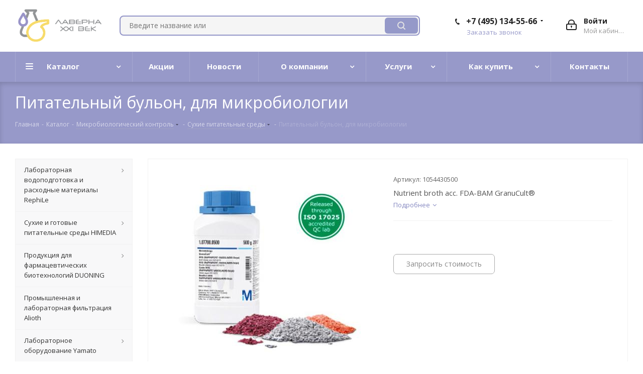

--- FILE ---
content_type: text/html; charset=UTF-8
request_url: https://laverna-xxi.ru/catalog/282/22945/
body_size: 78003
content:
<!DOCTYPE html>
<html xmlns="http://www.w3.org/1999/xhtml" xml:lang="ru" lang="ru">
<head><link rel="canonical" href="https://laverna-xxi.ru/catalog/282/22945/"/>
	<title>Питательный бульон, для микробиологии | 1054430500 </title>
<meta name="google-site-verification" content="pyqiDM80bYzLXefuHgpm1XTnE1sP_QHsXdVkdG4el3U"/>


<!-- Global site tag (gtag.js) - Google Analytics -->
	<meta name="viewport" content="initial-scale=1.0, width=device-width"/>
	<meta name="HandheldFriendly" content="true"/>
	<meta name="yes" content="yes"/>
	<meta name="apple-mobile-web-app-status-bar-style" content="black"/>
	<meta name="SKYPE_TOOLBAR" content="SKYPE_TOOLBAR_PARSER_COMPATIBLE"/>
	<meta http-equiv="Content-Type" content="text/html; charset=UTF-8"/>
<meta name="keywords" content="Сухие питательные среды, Питательный бульон, для микробиологии, 1054430500 "/>
<meta name="description" content="Nutrient broth acc. FDA-BAM GranuCult® Информация для заказа со склада в Москве: артикул 1054430500  телефон: (495) 134-55-66"/>

<script data-skip-moving="true">(function(w,d,n){var cl="bx-core";var ht=d.documentElement;var htc=ht?ht.className:undefined;if(htc===undefined||htc.indexOf(cl)!==-1){return;}var ua=n.userAgent;if(/(iPad;)|(iPhone;)/i.test(ua)){cl+=" bx-ios";}else if(/Windows/i.test(ua)){cl+=' bx-win';}else if(/Macintosh/i.test(ua)){cl+=" bx-mac";}else if(/Linux/i.test(ua)&&!/Android/i.test(ua)){cl+=" bx-linux";}else if(/Android/i.test(ua)){cl+=" bx-android";}cl+=(/(ipad|iphone|android|mobile|touch)/i.test(ua)?" bx-touch":" bx-no-touch");cl+=w.devicePixelRatio&&w.devicePixelRatio>=2?" bx-retina":" bx-no-retina";var ieVersion=-1;if(/AppleWebKit/.test(ua)){cl+=" bx-chrome";}else if(/Opera/.test(ua)){cl+=" bx-opera";}else if(/Firefox/.test(ua)){cl+=" bx-firefox";}ht.className=htc?htc+" "+cl:cl;})(window,document,navigator);</script>


<link href="https://fonts.googleapis.com/css?family=Open+Sans:300italic,400italic,600italic,700italic,800italic,400,300,500,600,700,800&subset=latin,cyrillic-ext" rel="stylesheet"/>
<link href="/bitrix/js,_ui,_design-tokens,_dist,_ui.design-tokens.min.css,q167632669722029+js,_ui,_fonts,_opensans,_ui.font.opensans.min.css,q16763266972320+js,_main,_popup,_dist,_main.popup.bundle.min.css,q168642705726598+cache,_css,_s1,_laverna,_page_49adf1c7dd77007933cff225e32e5bfa,_page_49adf1c7dd77007933cff225e32e5bfa_v1.css,q17689390315803.pagespeed.cc.fH7K96W9FM.css" rel="stylesheet"/>



<link href="/bitrix/cache/css/s1/laverna/template_b5cc76b54a3a4239a903373b264585b0/template_b5cc76b54a3a4239a903373b264585b0_v1.css?17689390181022309" data-template-style="true" rel="stylesheet"/>







<link rel="manifest" href="/manifest.json">
<link rel="shortcut icon" href="/xfavicon.ico,q1765871009.pagespeed.ic.W3JvGMsink.webp" type="image/x-icon"/>
<link rel="apple-touch-icon" sizes="180x180" href="/upload/CNext/d33/xd330ab9c49881e50c616b40acd573c41.png.pagespeed.ic.RKMT42tcVA.webp"/>
<meta property="og:description" content="Nutrient broth acc. FDA-BAM GranuCult®"/>
<meta property="og:image" content="https://laverna-xxi.ru/upload/iblock/e73/laf7qcngf5b4llbs8fit00ootes4351f/pitatelnyy_bulon_dlya_mikrobiologii_1054430500.jpg"/>
<link rel="image_src" href="https://laverna-xxi.ru/upload/iblock/e73/laf7qcngf5b4llbs8fit00ootes4351f/pitatelnyy_bulon_dlya_mikrobiologii_1054430500.jpg"/>
<meta property="og:title" content="Питательный бульон, для микробиологии | 1054430500 "/>
<meta property="og:type" content="website"/>
<meta property="og:url" content="https://laverna-xxi.ru/catalog/282/22945/"/>



		<meta name="yandex-verification" content="69263595ac97d127"/>

</head>
<body class=" site_s1 fill_bg_n" id="main">
	<div id="panel"></div>

	
	<!--'start_frame_cache_WIklcT'-->





<!--'end_frame_cache_WIklcT'-->				<!--'start_frame_cache_basketitems-component-block'-->												<div id="ajax_basket"></div>
					<!--'end_frame_cache_basketitems-component-block'-->				<script src="/local/templates/laverna/js/setTheme.php?site_id=s1&site_dir=/" data-skip-moving="true"></script>
		
			
	<div class="wrapper1  catalog_page basket_normal basket_fill_DARK side_LEFT catalog_icons_N banner_auto  mheader-v1 header-v3 regions_N fill_N footer-v4 front-vindex1 mfixed_Y mfixed_view_scroll_top title-v4 with_phones ce_cmp with_lazy">
		


		<div class="header_wrap visible-lg visible-md title-v4">
			<header id="header">
				<div class="header-v4 header-wrapper">
	<div class="logo_and_menu-row">
		<div class="logo-row">
			<div class="maxwidth-theme">
				<div class="row">
					<div class="logo-block col-md-2 col-sm-3">
						<div class="logo">
							<a href="/"><img src="/upload/CNext/587/x5876775ba70b66f17641b2b6d01f1a25.png.pagespeed.ic.GKCT8DN7eh.webp" alt="Компания «Лаверна XXI век»" title="Компания «Лаверна XXI век»" data-src=""/></a>						</div>
					</div>
										<div class="col-md-3 col-lg-3 search_wrap">
						<div class="search-block inner-table-block">
											<div class="search-wrapper">
				<div id="title-search_fixed">
					<form action="/catalog/" class="search">
						<div class="search-input-div">
							<input class="search-input" id="title-search-input_fixed" type="text" name="q" value="" placeholder="Введите название или артикул для поиска" size="20" maxlength="50" autocomplete="off"/>
						</div>
						<div class="search-button-div">
							<button class="btn btn-search" type="submit" name="s" value="Найти"><i class="svg svg-search svg-black"></i></button>
							<span class="close-block inline-search-hide"><span class="svg svg-close close-icons"></span></span>
						</div>
					</form>
				</div>
			</div>
	
<style>.search-input::placeholder{opacity:0}.placeholder-animate::placeholder{opacity:1!important}</style>
    <br>						</div>
					</div>
					<div class="right-icons pull-right">
						<div class="pull-right block-link">
														<!--'start_frame_cache_header-basket-with-compare-block1'-->													<!-- noindex -->
											<div class="wrap_icon inner-table-block baskets">
											<a rel="nofollow" class="basket-link delay with_price big " href="/basket/#delayed" title="Список отложенных товаров пуст">
							<span class="js-basket-block">
								<i class="svg inline  svg-inline-wish big" aria-hidden="true"><svg xmlns="http://www.w3.org/2000/svg" width="22.969" height="21" viewBox="0 0 22.969 21">
  <defs>
    <style>.whcls-1{fill:#222;fill-rule:evenodd}</style>
  </defs>
  <path class="whcls-1" d="M21.028,10.68L11.721,20H11.339L2.081,10.79A6.19,6.19,0,0,1,6.178,0a6.118,6.118,0,0,1,5.383,3.259A6.081,6.081,0,0,1,23.032,6.147,6.142,6.142,0,0,1,21.028,10.68ZM19.861,9.172h0l-8.176,8.163H11.369L3.278,9.29l0.01-.009A4.276,4.276,0,0,1,6.277,1.986,4.2,4.2,0,0,1,9.632,3.676l0.012-.01,0.064,0.1c0.077,0.107.142,0.22,0.208,0.334l1.692,2.716,1.479-2.462a4.23,4.23,0,0,1,.39-0.65l0.036-.06L13.52,3.653a4.173,4.173,0,0,1,3.326-1.672A4.243,4.243,0,0,1,19.861,9.172ZM22,20h1v1H22V20Zm0,0h1v1H22V20Z" transform="translate(-0.031)"/>
</svg>
</i>								<span class="title dark_link">Отложенные</span>
								<span class="count">0</span>
							</span>
						</a>
											</div>
																<div class="wrap_icon inner-table-block baskets">
											<a rel="nofollow" class="basket-link basket has_prices with_price big " href="/basket/" title="Корзина пуста">
							<span class="js-basket-block">
								<i class="svg inline  svg-inline-basket big" aria-hidden="true"><svg xmlns="http://www.w3.org/2000/svg" width="22" height="21" viewBox="0 0 22 21">
  <defs>
    <style>.ba_bb_cls-1{fill:#222;fill-rule:evenodd}</style>
  </defs>
  <path data-name="Ellipse 2 copy 6" class="ba_bb_cls-1" d="M1507,122l-0.99,1.009L1492,123l-1-1-1-9h-3a0.88,0.88,0,0,1-1-1,1.059,1.059,0,0,1,1.22-1h2.45c0.31,0,.63.006,0.63,0.006a1.272,1.272,0,0,1,1.4.917l0.41,3.077H1507l1,1v1ZM1492.24,117l0.43,3.995h12.69l0.82-4Zm2.27,7.989a3.5,3.5,0,1,1-3.5,3.5A3.495,3.495,0,0,1,1494.51,124.993Zm8.99,0a3.5,3.5,0,1,1-3.49,3.5A3.5,3.5,0,0,1,1503.5,124.993Zm-9,2.006a1.5,1.5,0,1,1-1.5,1.5A1.5,1.5,0,0,1,1494.5,127Zm9,0a1.5,1.5,0,1,1-1.5,1.5A1.5,1.5,0,0,1,1503.5,127Z" transform="translate(-1486 -111)"/>
</svg>
</i>																	<span class="wrap">
																<span class="title dark_link">Корзина</span>
																	<span class="prices">пуста</span>
									</span>
																<span class="count">0</span>
							</span>
						</a>
											</div>
										<!-- /noindex -->
							<!--'end_frame_cache_header-basket-with-compare-block1'-->									</div>
						<div class="pull-right">
							<div class="wrap_icon inner-table-block">
								
		<!--'start_frame_cache_header-auth-block1'-->			<!-- noindex --><a rel="nofollow" title="Мой кабинет" class="personal-link dark-color animate-load" data-event="jqm" data-param-type="auth" data-param-backurl="/catalog/282/22945/" data-name="auth" href="/personal/"><i class="svg inline big svg-inline-cabinet" aria-hidden="true" title="Мой кабинет"><svg xmlns="http://www.w3.org/2000/svg" width="21" height="21" viewBox="0 0 21 21">
  <defs>
    <style>.loccls-1{fill:#222;fill-rule:evenodd}</style>
  </defs>
  <path data-name="Rounded Rectangle 110" class="loccls-1" d="M1433,132h-15a3,3,0,0,1-3-3v-7a3,3,0,0,1,3-3h1v-2a6,6,0,0,1,6-6h1a6,6,0,0,1,6,6v2h1a3,3,0,0,1,3,3v7A3,3,0,0,1,1433,132Zm-3-15a4,4,0,0,0-4-4h-1a4,4,0,0,0-4,4v2h9v-2Zm4,5a1,1,0,0,0-1-1h-15a1,1,0,0,0-1,1v7a1,1,0,0,0,1,1h15a1,1,0,0,0,1-1v-7Zm-8,3.9v1.6a0.5,0.5,0,1,1-1,0v-1.6A1.5,1.5,0,1,1,1426,125.9Z" transform="translate(-1415 -111)"/>
</svg>
</i><span class="wrap"><span class="name">Войти</span><span class="title">Мой кабинет</span></span></a><!-- /noindex -->		<!--'end_frame_cache_header-auth-block1'-->
								</div>
						</div>
													<div class="pull-right">
								<div class="wrap_icon inner-table-block">
									<div class="phone-block">
																					<!-- noindex -->
			<div class="phone with_dropdown">
				<i class="svg svg-phone"></i>
				<a rel="nofollow" href="tel:+74951345566">+7 (495) 134-55-66</a>
									<div class="dropdown">
						<div class="wrap">
																							<div class="more_phone">
								    <a rel="nofollow" href="tel:+78123893939">+7 (812) 389-39-39<span>для Санкт-Петербурга</span></a>
								</div>
													</div>
					</div>
							</div>
			<!-- /noindex -->
																												<div class="callback-block">
												<span class="animate-load twosmallfont colored" data-event="jqm" data-param-form_id="CALLBACK" data-name="callback">Заказать звонок</span>
											</div>
																			</div>
								</div>
							</div>
											</div>
				</div>
			</div>
		</div>	</div>
	<div class="menu-row middle-block bgcolored">
		<div class="maxwidth-theme">
			<div class="row">
				<div class="col-md-12">
					<div class="menu-only">
						<nav class="mega-menu sliced">
								<div class="table-menu">
		<table>
			<tr>
									
										<td class="menu-item unvisible dropdown catalog wide_menu  ">
						<div class="wrap">
							<a class="dropdown-toggle" href="/catalog/">
								<div>
																		Каталог									<div class="line-wrapper"><span class="line"></span></div>
								</div>
							</a>
															<span class="tail"></span>
								<ul class="dropdown-menu">
																																							<li class="dropdown-submenu  has_img">
																								<div class="menu_img"><img data-lazyload class="lazyload" src="[data-uri]" data-src="[data-uri]" alt="Лабораторная водоподготовка и расходные материалы RephiLe" title="Лабораторная водоподготовка и расходные материалы RephiLe"/></div>
																																		<a href="/catalog/381/" title="Лабораторная водоподготовка и расходные материалы RephiLe"><span class="name">Лабораторная водоподготовка и расходные материалы RephiLe</span><span class="arrow"><i></i></span></a>
																																			<ul class="dropdown-menu toggle_menu">
																																									<li class="menu-item   ">
															<a href="/catalog/382/" title="Системы очистки воды RephiLe"><span class="name">Системы очистки воды RephiLe</span></a>
																													</li>
																																									<li class="menu-item   ">
															<a href="/catalog/383/" title="Расходные материалы и комплектующие RephiLe"><span class="name">Расходные материалы и комплектующие RephiLe</span></a>
																													</li>
																																									<li class="menu-item   ">
															<a href="/catalog/384/" title="Расходные материалы Rephile для систем Millipore"><span class="name">Расходные материалы Rephile для систем Millipore</span></a>
																													</li>
																																									<li class="menu-item   ">
															<a href="/catalog/414/" title="Шприцевые фильтры RephiQuik "><span class="name">Шприцевые фильтры RephiQuik </span></a>
																													</li>
																																									<li class="menu-item collapsed  ">
															<a href="/catalog/420/" title="Запчасти Rephile для систем Millipore"><span class="name">Запчасти Rephile для систем Millipore</span></a>
																													</li>
																																								<li><span class="colored more_items with_dropdown">Ещё</span></li>
																									</ul>
																					</li>
																																							<li class="dropdown-submenu  has_img">
																								<div class="menu_img"><img data-lazyload class="lazyload" src="[data-uri]" data-src="[data-uri]" alt="Сухие и готовые питательные среды HIMEDIA" title="Сухие и готовые питательные среды HIMEDIA"/></div>
																																		<a href="/catalog/399/" title="Сухие и готовые питательные среды HIMEDIA"><span class="name">Сухие и готовые питательные среды HIMEDIA</span><span class="arrow"><i></i></span></a>
																																			<ul class="dropdown-menu toggle_menu">
																																									<li class="menu-item   ">
															<a href="/catalog/408/" title="Сухие питательные среды"><span class="name">Сухие питательные среды</span></a>
																													</li>
																																									<li class="menu-item   ">
															<a href="/catalog/400/" title="Cедиментационные чашки 90 мм"><span class="name">Cедиментационные чашки 90 мм</span></a>
																													</li>
																																									<li class="menu-item   ">
															<a href="/catalog/401/" title="Cедиментационные чашки 90 мм с замком"><span class="name">Cедиментационные чашки 90 мм с замком</span></a>
																													</li>
																																									<li class="menu-item   ">
															<a href="/catalog/403/" title="Готовые среды в чашках Петри с штрих-кодом"><span class="name">Готовые среды в чашках Петри с штрих-кодом</span></a>
																													</li>
																																									<li class="menu-item collapsed  ">
															<a href="/catalog/404/" title="Готовые среды с β-лактамазой"><span class="name">Готовые среды с β-лактамазой</span></a>
																													</li>
																																									<li class="menu-item collapsed  ">
															<a href="/catalog/405/" title="Контактные чашки 55 мм для гигиенического мониторинга"><span class="name">Контактные чашки 55 мм для гигиенического мониторинга</span></a>
																													</li>
																																									<li class="menu-item collapsed  ">
															<a href="/catalog/411/" title="Готовые к использованию пластины HiTouch™ FlexiPlate™"><span class="name">Готовые к использованию пластины HiTouch™ FlexiPlate™</span></a>
																													</li>
																																									<li class="menu-item collapsed  ">
															<a href="/catalog/415/" title="Питательные картонные подложки (ПКП) DriFilter™"><span class="name">Питательные картонные подложки (ПКП) DriFilter™</span></a>
																													</li>
																																								<li><span class="colored more_items with_dropdown">Ещё</span></li>
																									</ul>
																					</li>
																																							<li class="dropdown-submenu  has_img">
																								<div class="menu_img"><img data-lazyload class="lazyload" src="[data-uri]" data-src="[data-uri]" alt="Продукция для фармацевтических биотехнологий DUONING" title="Продукция для фармацевтических биотехнологий DUONING"/></div>
																																		<a href="/catalog/435/" title="Продукция для фармацевтических биотехнологий DUONING"><span class="name">Продукция для фармацевтических биотехнологий DUONING</span><span class="arrow"><i></i></span></a>
																																			<ul class="dropdown-menu toggle_menu">
																																									<li class="menu-item   ">
															<a href="/catalog/436/" title="Биореакторы"><span class="name">Биореакторы</span></a>
																													</li>
																																									<li class="menu-item   ">
															<a href="/catalog/437/" title="Гомогенизаторы высокого давления"><span class="name">Гомогенизаторы высокого давления</span></a>
																													</li>
																																									<li class="menu-item   ">
															<a href="/catalog/440/" title="Среды и подпитки для культивирования"><span class="name">Среды и подпитки для культивирования</span></a>
																													</li>
																																									<li class="menu-item   ">
															<a href="/catalog/441/" title="Одноразовые решения"><span class="name">Одноразовые решения</span></a>
																													</li>
																																									<li class="menu-item collapsed  ">
															<a href="/catalog/442/" title="Лабораторное оборудование и расходные материалы"><span class="name">Лабораторное оборудование и расходные материалы</span></a>
																													</li>
																																									<li class="menu-item collapsed  ">
															<a href="/catalog/443/" title="Фильтрация"><span class="name">Фильтрация</span></a>
																													</li>
																																								<li><span class="colored more_items with_dropdown">Ещё</span></li>
																									</ul>
																					</li>
																																							<li class="  has_img">
																								<div class="menu_img"><img data-lazyload class="lazyload" src="[data-uri]" data-src="[data-uri]" alt="Промышленная и лабораторная фильтрация Alioth" title="Промышленная и лабораторная фильтрация Alioth"/></div>
																																		<a href="/catalog/410/" title="Промышленная и лабораторная фильтрация Alioth"><span class="name">Промышленная и лабораторная фильтрация Alioth</span></a>
																					</li>
																																							<li class="dropdown-submenu  has_img">
																								<div class="menu_img"><img data-lazyload class="lazyload" src="[data-uri]" data-src="[data-uri]" alt="Лабораторное оборудование Yamato" title="Лабораторное оборудование Yamato"/></div>
																																		<a href="/catalog/343/" title="Лабораторное оборудование Yamato"><span class="name">Лабораторное оборудование Yamato</span><span class="arrow"><i></i></span></a>
																																			<ul class="dropdown-menu toggle_menu">
																																									<li class="menu-item   ">
															<a href="/catalog/346/" title="Сушильные шкафы"><span class="name">Сушильные шкафы</span></a>
																													</li>
																																									<li class="menu-item   ">
															<a href="/catalog/345/" title="Муфельные печи"><span class="name">Муфельные печи</span></a>
																													</li>
																																									<li class="menu-item   ">
															<a href="/catalog/351/" title="Ротационные испарители"><span class="name">Ротационные испарители</span></a>
																													</li>
																																									<li class="menu-item   ">
															<a href="/catalog/344/" title="Автоклавы и стерилизаторы"><span class="name">Автоклавы и стерилизаторы</span></a>
																													</li>
																																									<li class="menu-item collapsed  ">
															<a href="/catalog/350/" title="Распылительные сушилки"><span class="name">Распылительные сушилки</span></a>
																													</li>
																																									<li class="menu-item collapsed  ">
															<a href="/catalog/426/" title="Посудомоечные машины"><span class="name">Посудомоечные машины</span></a>
																													</li>
																																									<li class="menu-item collapsed  ">
															<a href="/catalog/428/" title="Инкубаторы"><span class="name">Инкубаторы</span></a>
																													</li>
																																									<li class="menu-item collapsed  ">
															<a href="/catalog/429/" title="Плиты нагревательные"><span class="name">Плиты нагревательные</span></a>
																													</li>
																																									<li class="menu-item collapsed  ">
															<a href="/catalog/430/" title="Лиофильные сублимационные сушилки"><span class="name">Лиофильные сублимационные сушилки</span></a>
																													</li>
																																									<li class="menu-item collapsed  ">
															<a href="/catalog/347/" title="Охладители лабораторные (чиллеры) и холодовые ловушки"><span class="name">Охладители лабораторные (чиллеры) и холодовые ловушки</span></a>
																													</li>
																																									<li class="menu-item collapsed  ">
															<a href="/catalog/348/" title="Бани лабораторные"><span class="name">Бани лабораторные</span></a>
																													</li>
																																									<li class="menu-item collapsed  ">
															<a href="/catalog/349/" title="Мешалки и шейкеры"><span class="name">Мешалки и шейкеры</span></a>
																													</li>
																																									<li class="menu-item collapsed  ">
															<a href="/catalog/352/" title="Насосы и компрессоры"><span class="name">Насосы и компрессоры</span></a>
																													</li>
																																									<li class="menu-item collapsed  ">
															<a href="/catalog/353/" title="Комплектующие для оборудования Yamato"><span class="name">Комплектующие для оборудования Yamato</span></a>
																													</li>
																																								<li><span class="colored more_items with_dropdown">Ещё</span></li>
																									</ul>
																					</li>
																																							<li class="  has_img">
																								<div class="menu_img"><img data-lazyload class="lazyload" src="[data-uri]" data-src="/upload/resize_cache/iblock/696/mt0tu0y3jl02pzyg6yqe7610wjpckzgu/120_120_1/xvesy_i_izmeritelnoe_oborudovanie_vibra.png.pagespeed.ic.5TI-FVDg2L.webp" alt="Весы и измерительное оборудование ViBRA" title="Весы и измерительное оборудование ViBRA"/></div>
																																		<a href="/catalog/327/" title="Весы и измерительное оборудование ViBRA"><span class="name">Весы и измерительное оборудование ViBRA</span></a>
																					</li>
																																							<li class="dropdown-submenu  has_img">
																								<div class="menu_img"><img data-lazyload class="lazyload" src="[data-uri]" data-src="[data-uri]" alt="Пробоподготовка FilterBio" title="Пробоподготовка FilterBio"/></div>
																																		<a href="/catalog/431/" title="Пробоподготовка FilterBio"><span class="name">Пробоподготовка FilterBio</span><span class="arrow"><i></i></span></a>
																																			<ul class="dropdown-menu toggle_menu">
																																									<li class="menu-item   ">
															<a href="/catalog/412/" title="Пластины для ТСХ"><span class="name">Пластины для ТСХ</span></a>
																													</li>
																																									<li class="menu-item   ">
															<a href="/catalog/444/" title="Продукция для мембранной фильтрации"><span class="name">Продукция для мембранной фильтрации</span></a>
																													</li>
																																						</ul>
																					</li>
																																							<li class="dropdown-submenu  has_img">
																								<div class="menu_img"><img data-lazyload class="lazyload" src="[data-uri]" data-src="[data-uri]" alt="Лабораторное оборудование TAILIN" title="Лабораторное оборудование TAILIN"/></div>
																																		<a href="/catalog/438/" title="Лабораторное оборудование TAILIN"><span class="name">Лабораторное оборудование TAILIN</span><span class="arrow"><i></i></span></a>
																																			<ul class="dropdown-menu toggle_menu">
																																									<li class="menu-item   ">
															<a href="/catalog/386/" title="Система тестирования на стерильность"><span class="name">Система тестирования на стерильность</span></a>
																													</li>
																																									<li class="menu-item   ">
															<a href="/catalog/439/" title="Система тестирования на микробиологическую чистоту"><span class="name">Система тестирования на микробиологическую чистоту</span></a>
																													</li>
																																						</ul>
																					</li>
																																							<li class="dropdown-submenu  has_img">
																								<div class="menu_img"><img data-lazyload class="lazyload" src="[data-uri]" data-src="[data-uri]" alt="Лабораторная фильтрация GVS" title="Лабораторная фильтрация GVS"/></div>
																																		<a href="/catalog/356/" title="Лабораторная фильтрация GVS"><span class="name">Лабораторная фильтрация GVS</span><span class="arrow"><i></i></span></a>
																																			<ul class="dropdown-menu toggle_menu">
																																									<li class="menu-item   ">
															<a href="/catalog/354/" title="Шприцевые фильтры"><span class="name">Шприцевые фильтры</span></a>
																													</li>
																																									<li class="menu-item   ">
															<a href="/catalog/357/" title="Фильтры-виалы Separa®"><span class="name">Фильтры-виалы Separa®</span></a>
																													</li>
																																									<li class="menu-item   ">
															<a href="/catalog/358/" title="Устройства для вакуумной фильтрации EXTRACTO"><span class="name">Устройства для вакуумной фильтрации EXTRACTO</span></a>
																													</li>
																																									<li class="menu-item   ">
															<a href="/catalog/359/" title="Воздушные фильтры"><span class="name">Воздушные фильтры</span></a>
																													</li>
																																									<li class="menu-item collapsed  ">
															<a href="/catalog/377/" title="Мембранные фильтры"><span class="name">Мембранные фильтры</span></a>
																													</li>
																																									<li class="menu-item collapsed  ">
															<a href="/catalog/378/" title="Бумажные фильтры"><span class="name">Бумажные фильтры</span></a>
																													</li>
																																								<li><span class="colored more_items with_dropdown">Ещё</span></li>
																									</ul>
																					</li>
																																							<li class="  has_img">
																								<div class="menu_img"><img data-lazyload class="lazyload" src="[data-uri]" data-src="/upload/resize_cache/iblock/90e/shyg9mg355iaid62tckghxkp5iwhk1d3/120_120_1/xfarmatsevticheskie_etalonnye_standarty_pharmaffiliates.png.pagespeed.ic.-9AHcxkn0e.webp" alt="Фармацевтические стандарты Pharmaffiliates" title="Фармацевтические стандарты Pharmaffiliates"/></div>
																																		<a href="/catalog/385/" title="Фармацевтические стандарты Pharmaffiliates"><span class="name">Фармацевтические стандарты Pharmaffiliates</span></a>
																					</li>
																																							<li class="  has_img">
																								<div class="menu_img"><img data-lazyload class="lazyload" src="[data-uri]" data-src="/upload/resize_cache/iblock/7ca/l6x51grb2ou5n7djh215sziuu7z12osn/120_120_1/xanalizatory_vlazhnosti_adam.png.pagespeed.ic.FrYBY2BYcn.webp" alt="Анализаторы влажности ADAM" title="Анализаторы влажности ADAM"/></div>
																																		<a href="/catalog/376/" title="Анализаторы влажности ADAM"><span class="name">Анализаторы влажности ADAM</span></a>
																					</li>
																																							<li class="  has_img">
																								<div class="menu_img"><img data-lazyload class="lazyload" src="[data-uri]" data-src="[data-uri]" alt="Колонки для хроматографии Hemochrom" title="Колонки для хроматографии Hemochrom"/></div>
																																		<a href="/catalog/380/" title="Колонки для хроматографии Hemochrom"><span class="name">Колонки для хроматографии Hemochrom</span></a>
																					</li>
																																							<li class="dropdown-submenu  has_img">
																								<div class="menu_img"><img data-lazyload class="lazyload" src="[data-uri]" data-src="/upload/resize_cache/iblock/389/flex7ozq4q7xuc0wfsjk9jvdfuaffer3/120_120_1/xlaboratornoe_oborudovanie_membrane_solutions.png.pagespeed.ic.d7aIA88ak0.webp" alt="Лабораторное оборудование Membrane Solutions" title="Лабораторное оборудование Membrane Solutions"/></div>
																																		<a href="/catalog/388/" title="Лабораторное оборудование Membrane Solutions"><span class="name">Лабораторное оборудование Membrane Solutions</span><span class="arrow"><i></i></span></a>
																																			<ul class="dropdown-menu toggle_menu">
																																									<li class="menu-item   ">
															<a href="/catalog/396/" title="Мембранные фильтры"><span class="name">Мембранные фильтры</span></a>
																													</li>
																																									<li class="menu-item   ">
															<a href="/catalog/397/" title="Шприцевые фильтры"><span class="name">Шприцевые фильтры</span></a>
																													</li>
																																						</ul>
																					</li>
																																							<li class="  has_img">
																								<div class="menu_img"><img data-lazyload class="lazyload" src="[data-uri]" data-src="/upload/resize_cache/iblock/052/ph1tmiy200ndaywcpchl0zj5iecr84mf/120_120_1/xprodukty_sobstvennogo_proizvodstva.png.pagespeed.ic.ZEkHBQtyHe.webp" alt="Продукты собственного производства" title="Продукты собственного производства"/></div>
																																		<a href="/catalog/407/" title="Продукты собственного производства"><span class="name">Продукты собственного производства</span></a>
																					</li>
																																							<li class="dropdown-submenu  has_img">
																								<div class="menu_img"><img data-lazyload class="lazyload" src="[data-uri]" data-src="/upload/resize_cache/iblock/9bf/52buvc1gk8hjnc2shw4j2c3jqjrmz3iw/120_120_1/xlaboratornoe_oborudovanie_scitek.png.pagespeed.ic.9RgmoJ4TjV.webp" alt="Лабораторное оборудование SCITEK" title="Лабораторное оборудование SCITEK"/></div>
																																		<a href="/catalog/416/" title="Лабораторное оборудование SCITEK"><span class="name">Лабораторное оборудование SCITEK</span><span class="arrow"><i></i></span></a>
																																			<ul class="dropdown-menu toggle_menu">
																																									<li class="menu-item   ">
															<a href="/catalog/417/" title="Ультразвуковые мойки"><span class="name">Ультразвуковые мойки</span></a>
																													</li>
																																									<li class="menu-item   ">
															<a href="/catalog/418/" title="Сухожаровые шкафы"><span class="name">Сухожаровые шкафы</span></a>
																													</li>
																																									<li class="menu-item   ">
															<a href="/catalog/419/" title="Автоклавы и стерилиаторы"><span class="name">Автоклавы и стерилиаторы</span></a>
																													</li>
																																									<li class="menu-item   ">
															<a href="/catalog/421/" title="Низкотемпературные морозильники"><span class="name">Низкотемпературные морозильники</span></a>
																													</li>
																																									<li class="menu-item collapsed  ">
															<a href="/catalog/422/" title="Боксы биобезопасности"><span class="name">Боксы биобезопасности</span></a>
																													</li>
																																									<li class="menu-item collapsed  ">
															<a href="/catalog/423/" title="Посудомоечные машины"><span class="name">Посудомоечные машины</span></a>
																													</li>
																																									<li class="menu-item collapsed  ">
															<a href="/catalog/425/" title="Водяные бани"><span class="name">Водяные бани</span></a>
																													</li>
																																									<li class="menu-item collapsed  ">
															<a href="/catalog/433/" title="Инкубаторы"><span class="name">Инкубаторы</span></a>
																													</li>
																																									<li class="menu-item collapsed  ">
															<a href="/catalog/434/" title="Лиофильные сушилки"><span class="name">Лиофильные сушилки</span></a>
																													</li>
																																								<li><span class="colored more_items with_dropdown">Ещё</span></li>
																									</ul>
																					</li>
																																							<li class="  has_img">
																								<div class="menu_img"><img data-lazyload class="lazyload" src="[data-uri]" data-src="/upload/resize_cache/iblock/805/u7bpfp2sz1ibyyzj68nwb2lf83l33lh3/120_120_1/xlaboratornaya_filtratsiya_hkm.png.pagespeed.ic.gyPqGbwXGr.webp" alt="Лабораторная фильтрация HKM" title="Лабораторная фильтрация HKM"/></div>
																																		<a href="/catalog/432/" title="Лабораторная фильтрация HKM"><span class="name">Лабораторная фильтрация HKM</span></a>
																					</li>
																																							<li class="  has_img">
																								<div class="menu_img"><img data-lazyload class="lazyload" src="[data-uri]" data-src="[data-uri]" alt="Лабораторное оборудование BioSoulve" title="Лабораторное оборудование BioSoulve"/></div>
																																		<a href="/catalog/445/" title="Лабораторное оборудование BioSoulve"><span class="name">Лабораторное оборудование BioSoulve</span></a>
																					</li>
																																							<li class="  has_img">
																								<div class="menu_img"><img data-lazyload class="lazyload" src="[data-uri]" data-src="[data-uri]" alt="Лабораторное оборудование LabGeni" title="Лабораторное оборудование LabGeni"/></div>
																																		<a href="/catalog/446/" title="Лабораторное оборудование LabGeni"><span class="name">Лабораторное оборудование LabGeni</span></a>
																					</li>
																																							<li class="  has_img">
																								<div class="menu_img"><img data-lazyload class="lazyload" src="[data-uri]" data-src="/upload/resize_cache/iblock/42a/v4s5q85tfzua5aldqgn3ci4z8s6wxojz/120_120_1/xlaboratornaya_posuda_dwk_life_sciences.png.pagespeed.ic.hdstKw7czE.webp" alt="Лабораторная посуда DWK Life Sciences" title="Лабораторная посуда DWK Life Sciences"/></div>
																																		<a href="/catalog/447/" title="Лабораторная посуда DWK Life Sciences"><span class="name">Лабораторная посуда DWK Life Sciences</span></a>
																					</li>
																																							<li class="dropdown-submenu  has_img">
																								<div class="menu_img"><img data-lazyload class="lazyload" src="[data-uri]" data-src="[data-uri]" alt="Лабораторная водоподготовка" title="Лабораторная водоподготовка"/></div>
																																		<a href="/catalog/273/" title="Лабораторная водоподготовка"><span class="name">Лабораторная водоподготовка</span><span class="arrow"><i></i></span></a>
																																			<ul class="dropdown-menu toggle_menu">
																																									<li class="menu-item   ">
															<a href="/catalog/271/" title="Системы очистки воды"><span class="name">Системы очистки воды</span></a>
																													</li>
																																									<li class="menu-item   ">
															<a href="/catalog/272/" title="Расходные материалы и комплектующие для систем очистки воды"><span class="name">Расходные материалы и комплектующие для систем очистки воды</span></a>
																													</li>
																																									<li class="menu-item   ">
															<a href="/catalog/310/" title="Резервуары и системы хранения"><span class="name">Резервуары и системы хранения</span></a>
																													</li>
																																						</ul>
																					</li>
																																							<li class="dropdown-submenu  has_img">
																								<div class="menu_img"><img data-lazyload class="lazyload" src="[data-uri]" data-src="[data-uri]" alt="Лабораторная фильтрация" title="Лабораторная фильтрация"/></div>
																																		<a href="/catalog/274/" title="Лабораторная фильтрация"><span class="name">Лабораторная фильтрация</span><span class="arrow"><i></i></span></a>
																																			<ul class="dropdown-menu toggle_menu">
																																									<li class="menu-item   ">
															<a href="/catalog/293/" title="Насадки для фильтрования Millex"><span class="name">Насадки для фильтрования Millex</span></a>
																													</li>
																																									<li class="menu-item   ">
															<a href="/catalog/295/" title="Фильтры и мембраны"><span class="name">Фильтры и мембраны</span></a>
																													</li>
																																									<li class="menu-item   ">
															<a href="/catalog/326/" title="Расходные материалы"><span class="name">Расходные материалы</span></a>
																													</li>
																																						</ul>
																					</li>
																																							<li class="dropdown-submenu  has_img">
																								<div class="menu_img"><img data-lazyload class="lazyload" src="[data-uri]" data-src="[data-uri]" alt="Микробиологический контроль" title="Микробиологический контроль"/></div>
																																		<a href="/catalog/275/" title="Микробиологический контроль"><span class="name">Микробиологический контроль</span><span class="arrow"><i></i></span></a>
																																			<ul class="dropdown-menu toggle_menu">
																																									<li class="menu-item   ">
															<a href="/catalog/284/" title="Оборудование"><span class="name">Оборудование</span></a>
																													</li>
																																									<li class="menu-item   ">
															<a href="/catalog/279/" title="Фильтры, насадки, модули, фильтрующие элементы"><span class="name">Фильтры, насадки, модули, фильтрующие элементы</span></a>
																													</li>
																																									<li class="menu-item   active">
															<a href="/catalog/282/" title="Сухие питательные среды"><span class="name">Сухие питательные среды</span></a>
																													</li>
																																									<li class="menu-item   ">
															<a href="/catalog/296/" title="Микробиологические среды и сопутствующие материалы для Media Fill Test"><span class="name">Микробиологические среды и сопутствующие материалы для Media Fill Test</span></a>
																													</li>
																																									<li class="menu-item collapsed  ">
															<a href="/catalog/305/" title="Наборы Swab Test Kits"><span class="name">Наборы Swab Test Kits</span></a>
																													</li>
																																								<li><span class="colored more_items with_dropdown">Ещё</span></li>
																									</ul>
																					</li>
																																							<li class="dropdown-submenu  has_img">
																								<div class="menu_img"><img data-lazyload class="lazyload" src="[data-uri]" data-src="[data-uri]" alt="Промышленные решения" title="Промышленные решения"/></div>
																																		<a href="/catalog/276/" title="Промышленные решения"><span class="name">Промышленные решения</span><span class="arrow"><i></i></span></a>
																																			<ul class="dropdown-menu toggle_menu">
																																									<li class="menu-item   ">
															<a href="/catalog/307/" title="Питательные среды и подпитки"><span class="name">Питательные среды и подпитки</span></a>
																													</li>
																																									<li class="menu-item   ">
															<a href="/catalog/308/" title="Предфильтры и стерилизующие фильтры"><span class="name">Предфильтры и стерилизующие фильтры</span></a>
																													</li>
																																									<li class="menu-item   ">
															<a href="/catalog/314/" title="Расходные материалы для тангенциальной фильтрации"><span class="name">Расходные материалы для тангенциальной фильтрации</span></a>
																													</li>
																																									<li class="menu-item   ">
															<a href="/catalog/315/" title="Фильтродержатели"><span class="name">Фильтродержатели</span></a>
																													</li>
																																									<li class="menu-item collapsed  ">
															<a href="/catalog/316/" title="Фильтродержатели S4000"><span class="name">Фильтродержатели S4000</span></a>
																													</li>
																																									<li class="menu-item collapsed  ">
															<a href="/catalog/323/" title="Резервуары из нержавеющей стали для работы под давлением"><span class="name">Резервуары из нержавеющей стали для работы под давлением</span></a>
																													</li>
																																									<li class="menu-item collapsed  ">
															<a href="/catalog/324/" title="Дисковые мембранные фильтры 293 мм"><span class="name">Дисковые мембранные фильтры 293 мм</span></a>
																													</li>
																																									<li class="menu-item collapsed  ">
															<a href="/catalog/325/" title="Капсульные фильтры Pellicon®"><span class="name">Капсульные фильтры Pellicon®</span></a>
																													</li>
																																								<li><span class="colored more_items with_dropdown">Ещё</span></li>
																									</ul>
																					</li>
																																							<li class="  has_img">
																								<div class="menu_img"><img data-lazyload class="lazyload" src="[data-uri]" data-src="[data-uri]" alt="Сырьевые продукты" title="Сырьевые продукты"/></div>
																																		<a href="/catalog/290/" title="Сырьевые продукты"><span class="name">Сырьевые продукты</span></a>
																					</li>
																																							<li class="dropdown-submenu  has_img">
																								<div class="menu_img"><img data-lazyload class="lazyload" src="[data-uri]" data-src="[data-uri]" alt="Материалы для лаборатории" title="Материалы для лаборатории"/></div>
																																		<a href="/catalog/297/" title="Материалы для лаборатории"><span class="name">Материалы для лаборатории</span><span class="arrow"><i></i></span></a>
																																			<ul class="dropdown-menu toggle_menu">
																																									<li class="menu-item   ">
															<a href="/catalog/289/" title="Реагенты"><span class="name">Реагенты</span></a>
																													</li>
																																									<li class="menu-item   ">
															<a href="/catalog/298/" title="Колонки и предколонки для хроматографии"><span class="name">Колонки и предколонки для хроматографии</span></a>
																													</li>
																																									<li class="menu-item   ">
															<a href="/catalog/299/" title="Пластины для ТСХ и ВЭТСХ"><span class="name">Пластины для ТСХ и ВЭТСХ</span></a>
																													</li>
																																						</ul>
																					</li>
																																							<li class="dropdown-submenu  has_img">
																								<div class="menu_img"><img data-lazyload class="lazyload" src="[data-uri]" data-src="[data-uri]" alt="Лабораторное оборудование Jet Biofil" title="Лабораторное оборудование Jet Biofil"/></div>
																																		<a href="/catalog/387/" title="Лабораторное оборудование Jet Biofil"><span class="name">Лабораторное оборудование Jet Biofil</span><span class="arrow"><i></i></span></a>
																																			<ul class="dropdown-menu toggle_menu">
																																									<li class="menu-item   ">
															<a href="/catalog/389/" title="Шприцевые фильтры"><span class="name">Шприцевые фильтры</span></a>
																													</li>
																																									<li class="menu-item   ">
															<a href="/catalog/390/" title="Наконечники для дозаторов ZEROTIP"><span class="name">Наконечники для дозаторов ZEROTIP</span></a>
																													</li>
																																									<li class="menu-item   ">
															<a href="/catalog/391/" title="Наконечники для дозаторов"><span class="name">Наконечники для дозаторов</span></a>
																													</li>
																																									<li class="menu-item   ">
															<a href="/catalog/392/" title="Микроцентрифужные пробирки"><span class="name">Микроцентрифужные пробирки</span></a>
																													</li>
																																									<li class="menu-item collapsed  ">
															<a href="/catalog/393/" title="Центрифужные фильтры"><span class="name">Центрифужные фильтры</span></a>
																													</li>
																																									<li class="menu-item collapsed  ">
															<a href="/catalog/395/" title="Серологические пипетки"><span class="name">Серологические пипетки</span></a>
																													</li>
																																								<li><span class="colored more_items with_dropdown">Ещё</span></li>
																									</ul>
																					</li>
																		
								</ul>
								
													</div>
					</td>
									
										<td class="menu-item unvisible    ">
						<div class="wrap">
							<a class="" href="/sale/">
								<div>
																		Акции									<div class="line-wrapper"><span class="line"></span></div>
								</div>
							</a>
													</div>
					</td>
									
										<td class="menu-item unvisible    ">
						<div class="wrap">
							<a class="" href="/company/news/">
								<div>
																		Новости									<div class="line-wrapper"><span class="line"></span></div>
								</div>
							</a>
													</div>
					</td>
									
										<td class="menu-item unvisible dropdown   ">
						<div class="wrap">
							<a class="dropdown-toggle" href="/company/">
								<div>
																		О компании									<div class="line-wrapper"><span class="line"></span></div>
								</div>
							</a>
															<span class="tail"></span>
								<ul class="dropdown-menu">
																																							<li class="  ">
																						<a href="/company/news/" title="Новости"><span class="name">Новости</span></a>
																					</li>
																																							<li class="  ">
																						<a href="/blog/" title="Статьи"><span class="name">Статьи</span></a>
																					</li>
																																							<li class="  ">
																						<a href="/info/brands/" title="Бренды"><span class="name">Бренды</span></a>
																					</li>
																																							<li class="  ">
																						<a href="/company/licenses/" title="Лицензии"><span class="name">Лицензии</span></a>
																					</li>
																																							<li class="  ">
																						<a href="/company/jobs/" title="Вакансии"><span class="name">Вакансии</span></a>
																					</li>
																																							<li class="  ">
																						<a href="/include/licenses_detail.php" title="Политика"><span class="name">Политика</span></a>
																					</li>
																		
								</ul>
								
													</div>
					</td>
									
										<td class="menu-item unvisible dropdown   ">
						<div class="wrap">
							<a class="dropdown-toggle" href="/services/">
								<div>
																		Услуги									<div class="line-wrapper"><span class="line"></span></div>
								</div>
							</a>
															<span class="tail"></span>
								<ul class="dropdown-menu">
																																							<li class="  ">
																						<a href="/services/servisnoe-garantiynoe-i-postgarantiynoe-obsluzhivanie/" title="Сервисное гарантийное и постгарантийное обслуживание"><span class="name">Сервисное гарантийное и постгарантийное обслуживание</span></a>
																					</li>
																																							<li class="  ">
																						<a href="/services/oformleniyu-poverki-v-rosteste/" title="Оформление поверки в Ростесте"><span class="name">Оформление поверки в Ростесте</span></a>
																					</li>
																																							<li class="  ">
																						<a href="/services/arenda-sistem-ochistki-vody-s-vozmozhnostyu-vykupa/" title="Аренда систем очистки воды с возможностью выкупа"><span class="name">Аренда систем очистки воды с возможностью выкупа</span></a>
																					</li>
																		
								</ul>
								
													</div>
					</td>
									
										<td class="menu-item unvisible dropdown   ">
						<div class="wrap">
							<a class="dropdown-toggle" href="/help/">
								<div>
																		Как купить									<div class="line-wrapper"><span class="line"></span></div>
								</div>
							</a>
															<span class="tail"></span>
								<ul class="dropdown-menu">
																																							<li class="  ">
																						<a href="/help/payment/" title="Условия оплаты"><span class="name">Условия оплаты</span></a>
																					</li>
																																							<li class="  ">
																						<a href="/help/delivery/" title="Условия доставки"><span class="name">Условия доставки</span></a>
																					</li>
																																							<li class="  ">
																						<a href="/help/warranty/" title="Гарантия на товар"><span class="name">Гарантия на товар</span></a>
																					</li>
																		
								</ul>
								
													</div>
					</td>
									
										<td class="menu-item unvisible    ">
						<div class="wrap">
							<a class="" href="/contacts/">
								<div>
																		Контакты									<div class="line-wrapper"><span class="line"></span></div>
								</div>
							</a>
													</div>
					</td>
				
				<td class="menu-item dropdown js-dropdown nosave unvisible">
					<div class="wrap">
						<a class="dropdown-toggle more-items" href="#">
							<span>Ещё</span>
						</a>
						<span class="tail"></span>
						<ul class="dropdown-menu"></ul>
					</div>
				</td>

			</tr>
		</table>
	</div>
						</nav>
					</div>
				</div>
			</div>
		</div>
	</div>
	<div class="line-row visible-xs"></div>
</div>			</header>
		</div>
		


		
		<div id="mobileheader" class="visible-xs visible-sm">
			<div class="mobileheader-v1">
	<div class="burger pull-left">
		<i class="svg inline  svg-inline-burger dark" aria-hidden="true"><svg xmlns="http://www.w3.org/2000/svg" width="18" height="16" viewBox="0 0 18 16">
  <defs>
    <style>.bu_bw_cls-1{fill:#222;fill-rule:evenodd}</style>
  </defs>
  <path data-name="Rounded Rectangle 81 copy 2" class="bu_bw_cls-1" d="M330,114h16a1,1,0,0,1,1,1h0a1,1,0,0,1-1,1H330a1,1,0,0,1-1-1h0A1,1,0,0,1,330,114Zm0,7h16a1,1,0,0,1,1,1h0a1,1,0,0,1-1,1H330a1,1,0,0,1-1-1h0A1,1,0,0,1,330,121Zm0,7h16a1,1,0,0,1,1,1h0a1,1,0,0,1-1,1H330a1,1,0,0,1-1-1h0A1,1,0,0,1,330,128Z" transform="translate(-329 -114)"/>
</svg>
</i>		<i class="svg inline  svg-inline-close dark" aria-hidden="true"><svg xmlns="http://www.w3.org/2000/svg" width="16" height="16" viewBox="0 0 16 16">
  <defs>
    <style>.cccls-1{fill:#222;fill-rule:evenodd}</style>
  </defs>
  <path data-name="Rounded Rectangle 114 copy 3" class="cccls-1" d="M334.411,138l6.3,6.3a1,1,0,0,1,0,1.414,0.992,0.992,0,0,1-1.408,0l-6.3-6.306-6.3,6.306a1,1,0,0,1-1.409-1.414l6.3-6.3-6.293-6.3a1,1,0,0,1,1.409-1.414l6.3,6.3,6.3-6.3A1,1,0,0,1,340.7,131.7Z" transform="translate(-325 -130)"/>
</svg>
</i>	</div>
	<div class="logo-block pull-left">
		<div class="logo">
			<a href="/"><img src="/upload/CNext/587/x5876775ba70b66f17641b2b6d01f1a25.png.pagespeed.ic.GKCT8DN7eh.webp" alt="Компания «Лаверна XXI век»" title="Компания «Лаверна XXI век»" data-src=""/></a>		</div>
	</div>
	<div class="right-icons pull-right">
		<div class="pull-right">
			<div class="wrap_icon">
				<button class="top-btn inline-search-show twosmallfont">
					<i class="svg inline  svg-inline-search big" aria-hidden="true"><svg xmlns="http://www.w3.org/2000/svg" width="21" height="21" viewBox="0 0 21 21">
  <defs>
    <style>.sscls-1{fill:#222;fill-rule:evenodd}</style>
  </defs>
  <path data-name="Rounded Rectangle 106" class="sscls-1" d="M1590.71,131.709a1,1,0,0,1-1.42,0l-4.68-4.677a9.069,9.069,0,1,1,1.42-1.427l4.68,4.678A1,1,0,0,1,1590.71,131.709ZM1579,113a7,7,0,1,0,7,7A7,7,0,0,0,1579,113Z" transform="translate(-1570 -111)"/>
</svg>
</i>				</button>
			</div>
		</div>
		<div class="pull-right">
			<div class="wrap_icon wrap_basket">
											<!--'start_frame_cache_header-basket-with-compare-block2'-->													<!-- noindex -->
											<a rel="nofollow" class="basket-link delay  big " href="/basket/#delayed" title="Список отложенных товаров пуст">
							<span class="js-basket-block">
								<i class="svg inline  svg-inline-wish big" aria-hidden="true"><svg xmlns="http://www.w3.org/2000/svg" width="22.969" height="21" viewBox="0 0 22.969 21">
  <defs>
    <style>.whcls-1{fill:#222;fill-rule:evenodd}</style>
  </defs>
  <path class="whcls-1" d="M21.028,10.68L11.721,20H11.339L2.081,10.79A6.19,6.19,0,0,1,6.178,0a6.118,6.118,0,0,1,5.383,3.259A6.081,6.081,0,0,1,23.032,6.147,6.142,6.142,0,0,1,21.028,10.68ZM19.861,9.172h0l-8.176,8.163H11.369L3.278,9.29l0.01-.009A4.276,4.276,0,0,1,6.277,1.986,4.2,4.2,0,0,1,9.632,3.676l0.012-.01,0.064,0.1c0.077,0.107.142,0.22,0.208,0.334l1.692,2.716,1.479-2.462a4.23,4.23,0,0,1,.39-0.65l0.036-.06L13.52,3.653a4.173,4.173,0,0,1,3.326-1.672A4.243,4.243,0,0,1,19.861,9.172ZM22,20h1v1H22V20Zm0,0h1v1H22V20Z" transform="translate(-0.031)"/>
</svg>
</i>								<span class="title dark_link">Отложенные</span>
								<span class="count">0</span>
							</span>
						</a>
																<a rel="nofollow" class="basket-link basket   big " href="/basket/" title="Корзина пуста">
							<span class="js-basket-block">
								<i class="svg inline  svg-inline-basket big" aria-hidden="true"><svg xmlns="http://www.w3.org/2000/svg" width="22" height="21" viewBox="0 0 22 21">
  <defs>
    <style>.ba_bb_cls-1{fill:#222;fill-rule:evenodd}</style>
  </defs>
  <path data-name="Ellipse 2 copy 6" class="ba_bb_cls-1" d="M1507,122l-0.99,1.009L1492,123l-1-1-1-9h-3a0.88,0.88,0,0,1-1-1,1.059,1.059,0,0,1,1.22-1h2.45c0.31,0,.63.006,0.63,0.006a1.272,1.272,0,0,1,1.4.917l0.41,3.077H1507l1,1v1ZM1492.24,117l0.43,3.995h12.69l0.82-4Zm2.27,7.989a3.5,3.5,0,1,1-3.5,3.5A3.495,3.495,0,0,1,1494.51,124.993Zm8.99,0a3.5,3.5,0,1,1-3.49,3.5A3.5,3.5,0,0,1,1503.5,124.993Zm-9,2.006a1.5,1.5,0,1,1-1.5,1.5A1.5,1.5,0,0,1,1494.5,127Zm9,0a1.5,1.5,0,1,1-1.5,1.5A1.5,1.5,0,0,1,1503.5,127Z" transform="translate(-1486 -111)"/>
</svg>
</i>																<span class="title dark_link">Корзина</span>
																<span class="count">0</span>
							</span>
						</a>
										<!-- /noindex -->
							<!--'end_frame_cache_header-basket-with-compare-block2'-->						</div>
		</div>
		<div class="pull-right">
			<div class="wrap_icon wrap_cabinet">
				
		<!--'start_frame_cache_header-auth-block2'-->			<!-- noindex --><a rel="nofollow" title="Мой кабинет" class="personal-link dark-color animate-load" data-event="jqm" data-param-type="auth" data-param-backurl="/catalog/282/22945/" data-name="auth" href="/personal/"><i class="svg inline big svg-inline-cabinet" aria-hidden="true" title="Мой кабинет"><svg xmlns="http://www.w3.org/2000/svg" width="21" height="21" viewBox="0 0 21 21">
  <defs>
    <style>.loccls-1{fill:#222;fill-rule:evenodd}</style>
  </defs>
  <path data-name="Rounded Rectangle 110" class="loccls-1" d="M1433,132h-15a3,3,0,0,1-3-3v-7a3,3,0,0,1,3-3h1v-2a6,6,0,0,1,6-6h1a6,6,0,0,1,6,6v2h1a3,3,0,0,1,3,3v7A3,3,0,0,1,1433,132Zm-3-15a4,4,0,0,0-4-4h-1a4,4,0,0,0-4,4v2h9v-2Zm4,5a1,1,0,0,0-1-1h-15a1,1,0,0,0-1,1v7a1,1,0,0,0,1,1h15a1,1,0,0,0,1-1v-7Zm-8,3.9v1.6a0.5,0.5,0,1,1-1,0v-1.6A1.5,1.5,0,1,1,1426,125.9Z" transform="translate(-1415 -111)"/>
</svg>
</i></a><!-- /noindex -->		<!--'end_frame_cache_header-auth-block2'-->
				</div>
		</div>
			<div class="pull-right">
				<div class="wrap_icon wrap_phones">
										<!-- noindex -->
			<i class="svg inline big svg-inline-phone" aria-hidden="true"><svg width="21" height="21" viewBox="0 0 21 21" fill="none" xmlns="http://www.w3.org/2000/svg">
<path fill-rule="evenodd" clip-rule="evenodd" d="M18.9562 15.97L18.9893 16.3282C19.0225 16.688 18.9784 17.0504 18.8603 17.3911C18.6223 18.086 18.2725 18.7374 17.8248 19.3198L17.7228 19.4524L17.6003 19.5662C16.8841 20.2314 15.9875 20.6686 15.0247 20.8243C14.0374 21.0619 13.0068 21.0586 12.0201 20.814L11.9327 20.7924L11.8476 20.763C10.712 20.3703 9.65189 19.7871 8.71296 19.0385C8.03805 18.582 7.41051 18.0593 6.83973 17.4779L6.81497 17.4527L6.79112 17.4267C4.93379 15.3963 3.51439 13.0063 2.62127 10.4052L2.6087 10.3686L2.59756 10.3315C2.36555 9.5598 2.21268 8.76667 2.14121 7.9643C1.94289 6.79241 1.95348 5.59444 2.17289 4.42568L2.19092 4.32964L2.21822 4.23581C2.50215 3.26018 3.0258 2.37193 3.7404 1.65124C4.37452 0.908181 5.21642 0.370416 6.15867 0.107283L6.31009 0.0649959L6.46626 0.0468886C7.19658 -0.0377903 7.93564 -0.00763772 8.65659 0.136237C9.00082 0.203673 9.32799 0.34095 9.61768 0.540011L9.90227 0.735566L10.1048 1.01522C10.4774 1.52971 10.7173 2.12711 10.8045 2.75455C10.8555 2.95106 10.9033 3.13929 10.9499 3.32228C11.0504 3.71718 11.1446 4.08764 11.2499 4.46408C11.5034 5.03517 11.6255 5.65688 11.6059 6.28327L11.5984 6.52137L11.5353 6.75107C11.3812 7.31112 11.0546 7.68722 10.8349 7.8966C10.6059 8.11479 10.3642 8.2737 10.18 8.38262C9.89673 8.55014 9.57964 8.69619 9.32537 8.8079C9.74253 10.2012 10.5059 11.4681 11.5455 12.4901C11.7801 12.3252 12.0949 12.1097 12.412 11.941C12.6018 11.8401 12.8614 11.7177 13.1641 11.6357C13.4565 11.5565 13.9301 11.4761 14.4706 11.6169L14.6882 11.6736L14.8878 11.7772C15.4419 12.0649 15.9251 12.4708 16.3035 12.9654C16.5807 13.236 16.856 13.4937 17.1476 13.7666C17.2974 13.9068 17.4515 14.0511 17.6124 14.2032C18.118 14.5805 18.5261 15.0751 18.8003 15.6458L18.9562 15.97ZM16.3372 15.7502C16.6216 15.9408 16.8496 16.2039 16.9977 16.5121C17.0048 16.5888 16.9952 16.6661 16.9697 16.7388C16.8021 17.2295 16.5553 17.6895 16.2391 18.1009C15.795 18.5134 15.234 18.7788 14.6329 18.8608C13.9345 19.0423 13.2016 19.0464 12.5012 18.8728C11.5558 18.5459 10.675 18.0561 9.8991 17.4258C9.30961 17.0338 8.76259 16.5817 8.26682 16.0767C6.59456 14.2487 5.31682 12.0971 4.51287 9.75567C4.31227 9.08842 4.18279 8.40192 4.12658 7.70756C3.95389 6.74387 3.95792 5.75691 4.13855 4.79468C4.33628 4.11526 4.70731 3.49868 5.21539 3.00521C5.59617 2.53588 6.11383 2.19633 6.69661 2.03358C7.22119 1.97276 7.75206 1.99466 8.26981 2.09849C8.34699 2.11328 8.42029 2.14388 8.48501 2.18836C8.68416 2.46334 8.80487 2.78705 8.83429 3.12504C8.89113 3.34235 8.94665 3.56048 9.00218 3.77864C9.12067 4.24418 9.2392 4.70987 9.37072 5.16815C9.5371 5.49352 9.61831 5.85557 9.60687 6.22066C9.51714 6.54689 8.89276 6.81665 8.28746 7.07816C7.71809 7.32415 7.16561 7.56284 7.0909 7.83438C7.07157 8.17578 7.12971 8.51712 7.26102 8.83297C7.76313 10.9079 8.87896 12.7843 10.4636 14.2184C10.6814 14.4902 10.9569 14.7105 11.2702 14.8634C11.5497 14.9366 12.0388 14.5907 12.5428 14.2342C13.0783 13.8555 13.6307 13.4648 13.9663 13.5523C14.295 13.7229 14.5762 13.9719 14.785 14.2773C15.1184 14.6066 15.4631 14.9294 15.808 15.2523C15.9849 15.418 16.1618 15.5836 16.3372 15.7502Z" fill="#222222"/>
</svg>
</i>			<div id="mobilePhone" class="dropdown-mobile-phone">
				<div class="wrap">
					<div class="more_phone title"><span class="no-decript dark-color ">Телефоны <i class="svg inline  svg-inline-close dark dark-i" aria-hidden="true"><svg xmlns="http://www.w3.org/2000/svg" width="16" height="16" viewBox="0 0 16 16">
  <defs>
    <style>.cccls-1{fill:#222;fill-rule:evenodd}</style>
  </defs>
  <path data-name="Rounded Rectangle 114 copy 3" class="cccls-1" d="M334.411,138l6.3,6.3a1,1,0,0,1,0,1.414,0.992,0.992,0,0,1-1.408,0l-6.3-6.306-6.3,6.306a1,1,0,0,1-1.409-1.414l6.3-6.3-6.293-6.3a1,1,0,0,1,1.409-1.414l6.3,6.3,6.3-6.3A1,1,0,0,1,340.7,131.7Z" transform="translate(-325 -130)"/>
</svg>
</i></span></div>
																	<div class="more_phone">
						    <a class="dark-color no-decript" rel="nofollow" href="tel:+74951345566">+7 (495) 134-55-66</a>
						</div>
																	<div class="more_phone">
						    <a class="dark-color " rel="nofollow" href="tel:+78123893939">+7 (812) 389-39-39<span>для Санкт-Петербурга</span></a>
						</div>
																<div class="more_phone"><a rel="nofollow" class="dark-color no-decript callback" href="" data-event="jqm" data-param-form_id="CALLBACK" data-name="callback">Заказать звонок</a></div>
									</div>
			</div>
			<!-- /noindex -->
								</div>
			</div>
	</div>
</div>			<div id="mobilemenu" class="leftside  menu-compact ">
				<div class="mobilemenu-v1 scroller">
	<div class="wrap">
				<!--'start_frame_cache_mobile-auth-block1'-->		<!-- noindex -->
<div class="menu middle">
	<ul>
		<li>
																<a rel="nofollow" class="dark-color" href="/personal/">
				<i class="svg inline  svg-inline-cabinet" aria-hidden="true"><svg xmlns="http://www.w3.org/2000/svg" width="16" height="17" viewBox="0 0 16 17">
  <defs>
    <style>.loccls-1{fill:#222;fill-rule:evenodd}</style>
  </defs>
  <path class="loccls-1" d="M14,17H2a2,2,0,0,1-2-2V8A2,2,0,0,1,2,6H3V4A4,4,0,0,1,7,0H9a4,4,0,0,1,4,4V6h1a2,2,0,0,1,2,2v7A2,2,0,0,1,14,17ZM11,4A2,2,0,0,0,9,2H7A2,2,0,0,0,5,4V6h6V4Zm3,4H2v7H14V8ZM8,9a1,1,0,0,1,1,1v2a1,1,0,0,1-2,0V10A1,1,0,0,1,8,9Z"/>
</svg>
</i>				<span>Личный кабинет</span>
							</a>
					</li>
	</ul>
</div>
<!-- /noindex -->		<!--'end_frame_cache_mobile-auth-block1'-->	
			<div class="menu top">
		<ul class="top">
																	<li>
			<a class=" dark-color" href="/index.php" title="Главная">
				<span>Главная</span>
							</a>
					</li>
    																	<li class="selected">
			<a class="parent-catalog dark-color" href="/catalog/" title="Каталог">
				<span>Каталог</span>
							</a>
					</li>
    		<li>
			<a class="not-weight dark-color parent" href="/catalog/381/" title="Лабораторная водоподготовка и расходные материалы RephiLe">
				<span>Лабораторная водоподготовка и расходные материалы RephiLe</span>
									<span class="arrow"><i class="svg svg_triangle_right"></i></span>
							</a>
							<ul class="dropdown">
					<li class="menu_back"><a href="" class="dark-color" rel="nofollow"><i class="svg svg-arrow-right"></i>Назад</a></li>
					<li class="menu_title"><a href="/catalog/381/">Лабораторная водоподготовка и расходные материалы RephiLe</a></li>
																							<li>
							<a class="dark-color" href="/catalog/382/" title="Системы очистки воды RephiLe">
								<span>Системы очистки воды RephiLe</span>
															</a>
													</li>
																							<li>
							<a class="dark-color" href="/catalog/383/" title="Расходные материалы и комплектующие RephiLe">
								<span>Расходные материалы и комплектующие RephiLe</span>
															</a>
													</li>
																							<li>
							<a class="dark-color" href="/catalog/384/" title="Расходные материалы Rephile для систем Millipore">
								<span>Расходные материалы Rephile для систем Millipore</span>
															</a>
													</li>
																							<li>
							<a class="dark-color" href="/catalog/414/" title="Шприцевые фильтры RephiQuik ">
								<span>Шприцевые фильтры RephiQuik </span>
															</a>
													</li>
																							<li>
							<a class="dark-color" href="/catalog/420/" title="Запчасти Rephile для систем Millipore">
								<span>Запчасти Rephile для систем Millipore</span>
															</a>
													</li>
									</ul>
					</li>
    		<li>
			<a class="not-weight dark-color parent" href="/catalog/399/" title="Сухие и готовые питательные среды HIMEDIA">
				<span>Сухие и готовые питательные среды HIMEDIA</span>
									<span class="arrow"><i class="svg svg_triangle_right"></i></span>
							</a>
							<ul class="dropdown">
					<li class="menu_back"><a href="" class="dark-color" rel="nofollow"><i class="svg svg-arrow-right"></i>Назад</a></li>
					<li class="menu_title"><a href="/catalog/399/">Сухие и готовые питательные среды HIMEDIA</a></li>
																							<li>
							<a class="dark-color" href="/catalog/408/" title="Сухие питательные среды">
								<span>Сухие питательные среды</span>
															</a>
													</li>
																							<li>
							<a class="dark-color" href="/catalog/400/" title="Cедиментационные чашки 90 мм">
								<span>Cедиментационные чашки 90 мм</span>
															</a>
													</li>
																							<li>
							<a class="dark-color" href="/catalog/401/" title="Cедиментационные чашки 90 мм с замком">
								<span>Cедиментационные чашки 90 мм с замком</span>
															</a>
													</li>
																							<li>
							<a class="dark-color" href="/catalog/403/" title="Готовые среды в чашках Петри с штрих-кодом">
								<span>Готовые среды в чашках Петри с штрих-кодом</span>
															</a>
													</li>
																							<li>
							<a class="dark-color" href="/catalog/404/" title="Готовые среды с β-лактамазой">
								<span>Готовые среды с β-лактамазой</span>
															</a>
													</li>
																							<li>
							<a class="dark-color" href="/catalog/405/" title="Контактные чашки 55 мм для гигиенического мониторинга">
								<span>Контактные чашки 55 мм для гигиенического мониторинга</span>
															</a>
													</li>
																							<li>
							<a class="dark-color" href="/catalog/411/" title="Готовые к использованию пластины HiTouch™ FlexiPlate™">
								<span>Готовые к использованию пластины HiTouch™ FlexiPlate™</span>
															</a>
													</li>
																							<li>
							<a class="dark-color" href="/catalog/415/" title="Питательные картонные подложки (ПКП) DriFilter™">
								<span>Питательные картонные подложки (ПКП) DriFilter™</span>
															</a>
													</li>
									</ul>
					</li>
    		<li>
			<a class="not-weight dark-color parent" href="/catalog/435/" title="Продукция для фармацевтических биотехнологий DUONING">
				<span>Продукция для фармацевтических биотехнологий DUONING</span>
									<span class="arrow"><i class="svg svg_triangle_right"></i></span>
							</a>
							<ul class="dropdown">
					<li class="menu_back"><a href="" class="dark-color" rel="nofollow"><i class="svg svg-arrow-right"></i>Назад</a></li>
					<li class="menu_title"><a href="/catalog/435/">Продукция для фармацевтических биотехнологий DUONING</a></li>
																							<li>
							<a class="dark-color" href="/catalog/436/" title="Биореакторы">
								<span>Биореакторы</span>
															</a>
													</li>
																							<li>
							<a class="dark-color" href="/catalog/437/" title="Гомогенизаторы высокого давления">
								<span>Гомогенизаторы высокого давления</span>
															</a>
													</li>
																							<li>
							<a class="dark-color" href="/catalog/440/" title="Среды и подпитки для культивирования">
								<span>Среды и подпитки для культивирования</span>
															</a>
													</li>
																							<li>
							<a class="dark-color" href="/catalog/441/" title="Одноразовые решения">
								<span>Одноразовые решения</span>
															</a>
													</li>
																							<li>
							<a class="dark-color" href="/catalog/442/" title="Лабораторное оборудование и расходные материалы">
								<span>Лабораторное оборудование и расходные материалы</span>
															</a>
													</li>
																							<li>
							<a class="dark-color" href="/catalog/443/" title="Фильтрация">
								<span>Фильтрация</span>
															</a>
													</li>
									</ul>
					</li>
    		<li>
			<a class="not-weight dark-color" href="/catalog/410/" title="Промышленная и лабораторная фильтрация Alioth">
				<span>Промышленная и лабораторная фильтрация Alioth</span>
							</a>
					</li>
    		<li>
			<a class="not-weight dark-color parent" href="/catalog/343/" title="Лабораторное оборудование Yamato">
				<span>Лабораторное оборудование Yamato</span>
									<span class="arrow"><i class="svg svg_triangle_right"></i></span>
							</a>
							<ul class="dropdown">
					<li class="menu_back"><a href="" class="dark-color" rel="nofollow"><i class="svg svg-arrow-right"></i>Назад</a></li>
					<li class="menu_title"><a href="/catalog/343/">Лабораторное оборудование Yamato</a></li>
																							<li>
							<a class="dark-color" href="/catalog/346/" title="Сушильные шкафы">
								<span>Сушильные шкафы</span>
															</a>
													</li>
																							<li>
							<a class="dark-color" href="/catalog/345/" title="Муфельные печи">
								<span>Муфельные печи</span>
															</a>
													</li>
																							<li>
							<a class="dark-color" href="/catalog/351/" title="Ротационные испарители">
								<span>Ротационные испарители</span>
															</a>
													</li>
																							<li>
							<a class="dark-color" href="/catalog/344/" title="Автоклавы и стерилизаторы">
								<span>Автоклавы и стерилизаторы</span>
															</a>
													</li>
																							<li>
							<a class="dark-color" href="/catalog/350/" title="Распылительные сушилки">
								<span>Распылительные сушилки</span>
															</a>
													</li>
																							<li>
							<a class="dark-color" href="/catalog/426/" title="Посудомоечные машины">
								<span>Посудомоечные машины</span>
															</a>
													</li>
																							<li>
							<a class="dark-color" href="/catalog/428/" title="Инкубаторы">
								<span>Инкубаторы</span>
															</a>
													</li>
																							<li>
							<a class="dark-color" href="/catalog/429/" title="Плиты нагревательные">
								<span>Плиты нагревательные</span>
															</a>
													</li>
																							<li>
							<a class="dark-color" href="/catalog/430/" title="Лиофильные сублимационные сушилки">
								<span>Лиофильные сублимационные сушилки</span>
															</a>
													</li>
																							<li>
							<a class="dark-color" href="/catalog/347/" title="Охладители лабораторные (чиллеры) и холодовые ловушки">
								<span>Охладители лабораторные (чиллеры) и холодовые ловушки</span>
															</a>
													</li>
																							<li>
							<a class="dark-color" href="/catalog/348/" title="Бани лабораторные">
								<span>Бани лабораторные</span>
															</a>
													</li>
																							<li>
							<a class="dark-color" href="/catalog/349/" title="Мешалки и шейкеры">
								<span>Мешалки и шейкеры</span>
															</a>
													</li>
																							<li>
							<a class="dark-color" href="/catalog/352/" title="Насосы и компрессоры">
								<span>Насосы и компрессоры</span>
															</a>
													</li>
																							<li>
							<a class="dark-color" href="/catalog/353/" title="Комплектующие для оборудования Yamato">
								<span>Комплектующие для оборудования Yamato</span>
															</a>
													</li>
									</ul>
					</li>
    		<li>
			<a class="not-weight dark-color" href="/catalog/327/" title="Весы и измерительное оборудование ViBRA">
				<span>Весы и измерительное оборудование ViBRA</span>
							</a>
					</li>
    		<li>
			<a class="not-weight dark-color parent" href="/catalog/431/" title="Пробоподготовка FilterBio">
				<span>Пробоподготовка FilterBio</span>
									<span class="arrow"><i class="svg svg_triangle_right"></i></span>
							</a>
							<ul class="dropdown">
					<li class="menu_back"><a href="" class="dark-color" rel="nofollow"><i class="svg svg-arrow-right"></i>Назад</a></li>
					<li class="menu_title"><a href="/catalog/431/">Пробоподготовка FilterBio</a></li>
																							<li>
							<a class="dark-color" href="/catalog/412/" title="Пластины для ТСХ">
								<span>Пластины для ТСХ</span>
															</a>
													</li>
																							<li>
							<a class="dark-color" href="/catalog/444/" title="Продукция для мембранной фильтрации">
								<span>Продукция для мембранной фильтрации</span>
															</a>
													</li>
									</ul>
					</li>
    		<li>
			<a class="not-weight dark-color parent" href="/catalog/438/" title="Лабораторное оборудование TAILIN">
				<span>Лабораторное оборудование TAILIN</span>
									<span class="arrow"><i class="svg svg_triangle_right"></i></span>
							</a>
							<ul class="dropdown">
					<li class="menu_back"><a href="" class="dark-color" rel="nofollow"><i class="svg svg-arrow-right"></i>Назад</a></li>
					<li class="menu_title"><a href="/catalog/438/">Лабораторное оборудование TAILIN</a></li>
																							<li>
							<a class="dark-color" href="/catalog/386/" title="Система тестирования на стерильность">
								<span>Система тестирования на стерильность</span>
															</a>
													</li>
																							<li>
							<a class="dark-color" href="/catalog/439/" title="Система тестирования на микробиологическую чистоту">
								<span>Система тестирования на микробиологическую чистоту</span>
															</a>
													</li>
									</ul>
					</li>
    		<li>
			<a class="not-weight dark-color parent" href="/catalog/356/" title="Лабораторная фильтрация GVS">
				<span>Лабораторная фильтрация GVS</span>
									<span class="arrow"><i class="svg svg_triangle_right"></i></span>
							</a>
							<ul class="dropdown">
					<li class="menu_back"><a href="" class="dark-color" rel="nofollow"><i class="svg svg-arrow-right"></i>Назад</a></li>
					<li class="menu_title"><a href="/catalog/356/">Лабораторная фильтрация GVS</a></li>
																							<li>
							<a class="dark-color" href="/catalog/354/" title="Шприцевые фильтры">
								<span>Шприцевые фильтры</span>
															</a>
													</li>
																							<li>
							<a class="dark-color" href="/catalog/357/" title="Фильтры-виалы Separa®">
								<span>Фильтры-виалы Separa®</span>
															</a>
													</li>
																							<li>
							<a class="dark-color" href="/catalog/358/" title="Устройства для вакуумной фильтрации EXTRACTO">
								<span>Устройства для вакуумной фильтрации EXTRACTO</span>
															</a>
													</li>
																							<li>
							<a class="dark-color" href="/catalog/359/" title="Воздушные фильтры">
								<span>Воздушные фильтры</span>
															</a>
													</li>
																							<li>
							<a class="dark-color" href="/catalog/377/" title="Мембранные фильтры">
								<span>Мембранные фильтры</span>
															</a>
													</li>
																							<li>
							<a class="dark-color" href="/catalog/378/" title="Бумажные фильтры">
								<span>Бумажные фильтры</span>
															</a>
													</li>
									</ul>
					</li>
    		<li>
			<a class="not-weight dark-color" href="/catalog/385/" title="Фармацевтические стандарты Pharmaffiliates">
				<span>Фармацевтические стандарты Pharmaffiliates</span>
							</a>
					</li>
    		<li>
			<a class="not-weight dark-color" href="/catalog/376/" title="Анализаторы влажности ADAM">
				<span>Анализаторы влажности ADAM</span>
							</a>
					</li>
    		<li>
			<a class="not-weight dark-color" href="/catalog/380/" title="Колонки для хроматографии Hemochrom">
				<span>Колонки для хроматографии Hemochrom</span>
							</a>
					</li>
    		<li>
			<a class="not-weight dark-color parent" href="/catalog/388/" title="Лабораторное оборудование Membrane Solutions">
				<span>Лабораторное оборудование Membrane Solutions</span>
									<span class="arrow"><i class="svg svg_triangle_right"></i></span>
							</a>
							<ul class="dropdown">
					<li class="menu_back"><a href="" class="dark-color" rel="nofollow"><i class="svg svg-arrow-right"></i>Назад</a></li>
					<li class="menu_title"><a href="/catalog/388/">Лабораторное оборудование Membrane Solutions</a></li>
																							<li>
							<a class="dark-color" href="/catalog/396/" title="Мембранные фильтры">
								<span>Мембранные фильтры</span>
															</a>
													</li>
																							<li>
							<a class="dark-color" href="/catalog/397/" title="Шприцевые фильтры">
								<span>Шприцевые фильтры</span>
															</a>
													</li>
									</ul>
					</li>
    		<li>
			<a class="not-weight dark-color" href="/catalog/407/" title="Продукты собственного производства">
				<span>Продукты собственного производства</span>
							</a>
					</li>
    		<li>
			<a class="not-weight dark-color parent" href="/catalog/416/" title="Лабораторное оборудование SCITEK">
				<span>Лабораторное оборудование SCITEK</span>
									<span class="arrow"><i class="svg svg_triangle_right"></i></span>
							</a>
							<ul class="dropdown">
					<li class="menu_back"><a href="" class="dark-color" rel="nofollow"><i class="svg svg-arrow-right"></i>Назад</a></li>
					<li class="menu_title"><a href="/catalog/416/">Лабораторное оборудование SCITEK</a></li>
																							<li>
							<a class="dark-color" href="/catalog/417/" title="Ультразвуковые мойки">
								<span>Ультразвуковые мойки</span>
															</a>
													</li>
																							<li>
							<a class="dark-color" href="/catalog/418/" title="Сухожаровые шкафы">
								<span>Сухожаровые шкафы</span>
															</a>
													</li>
																							<li>
							<a class="dark-color" href="/catalog/419/" title="Автоклавы и стерилиаторы">
								<span>Автоклавы и стерилиаторы</span>
															</a>
													</li>
																							<li>
							<a class="dark-color" href="/catalog/421/" title="Низкотемпературные морозильники">
								<span>Низкотемпературные морозильники</span>
															</a>
													</li>
																							<li>
							<a class="dark-color" href="/catalog/422/" title="Боксы биобезопасности">
								<span>Боксы биобезопасности</span>
															</a>
													</li>
																							<li>
							<a class="dark-color parent" href="/catalog/423/" title="Посудомоечные машины">
								<span>Посудомоечные машины</span>
																	<span class="arrow"><i class="svg svg_triangle_right"></i></span>
															</a>
															<ul class="dropdown">
									<li class="menu_back"><a href="" class="dark-color" rel="nofollow"><i class="svg svg-arrow-right"></i>Назад</a></li>
									<li class="menu_title"><a href="/catalog/423/">Посудомоечные машины</a></li>
																																							<li>
											<a class="dark-color" href="/catalog/424/" title="Аксессуары для посудомоечных машин">
												<span>Аксессуары для посудомоечных машин</span>
																							</a>
																					</li>
																	</ul>
													</li>
																							<li>
							<a class="dark-color" href="/catalog/425/" title="Водяные бани">
								<span>Водяные бани</span>
															</a>
													</li>
																							<li>
							<a class="dark-color" href="/catalog/433/" title="Инкубаторы">
								<span>Инкубаторы</span>
															</a>
													</li>
																							<li>
							<a class="dark-color" href="/catalog/434/" title="Лиофильные сушилки">
								<span>Лиофильные сушилки</span>
															</a>
													</li>
									</ul>
					</li>
    		<li>
			<a class="not-weight dark-color" href="/catalog/432/" title="Лабораторная фильтрация HKM">
				<span>Лабораторная фильтрация HKM</span>
							</a>
					</li>
    		<li>
			<a class="not-weight dark-color" href="/catalog/445/" title="Лабораторное оборудование BioSoulve">
				<span>Лабораторное оборудование BioSoulve</span>
							</a>
					</li>
    		<li>
			<a class="not-weight dark-color" href="/catalog/446/" title="Лабораторное оборудование LabGeni">
				<span>Лабораторное оборудование LabGeni</span>
							</a>
					</li>
    		<li>
			<a class="not-weight dark-color" href="/catalog/447/" title="Лабораторная посуда DWK Life Sciences">
				<span>Лабораторная посуда DWK Life Sciences</span>
							</a>
					</li>
    		<li>
			<a class="not-weight dark-color parent" href="/catalog/273/" title="Лабораторная водоподготовка">
				<span>Лабораторная водоподготовка</span>
									<span class="arrow"><i class="svg svg_triangle_right"></i></span>
							</a>
							<ul class="dropdown">
					<li class="menu_back"><a href="" class="dark-color" rel="nofollow"><i class="svg svg-arrow-right"></i>Назад</a></li>
					<li class="menu_title"><a href="/catalog/273/">Лабораторная водоподготовка</a></li>
																							<li>
							<a class="dark-color" href="/catalog/271/" title="Системы очистки воды">
								<span>Системы очистки воды</span>
															</a>
													</li>
																							<li>
							<a class="dark-color" href="/catalog/272/" title="Расходные материалы и комплектующие для систем очистки воды">
								<span>Расходные материалы и комплектующие для систем очистки воды</span>
															</a>
													</li>
																							<li>
							<a class="dark-color" href="/catalog/310/" title="Резервуары и системы хранения">
								<span>Резервуары и системы хранения</span>
															</a>
													</li>
									</ul>
					</li>
    		<li>
			<a class="not-weight dark-color parent" href="/catalog/274/" title="Лабораторная фильтрация">
				<span>Лабораторная фильтрация</span>
									<span class="arrow"><i class="svg svg_triangle_right"></i></span>
							</a>
							<ul class="dropdown">
					<li class="menu_back"><a href="" class="dark-color" rel="nofollow"><i class="svg svg-arrow-right"></i>Назад</a></li>
					<li class="menu_title"><a href="/catalog/274/">Лабораторная фильтрация</a></li>
																							<li>
							<a class="dark-color" href="/catalog/293/" title="Насадки для фильтрования Millex">
								<span>Насадки для фильтрования Millex</span>
															</a>
													</li>
																							<li>
							<a class="dark-color" href="/catalog/295/" title="Фильтры и мембраны">
								<span>Фильтры и мембраны</span>
															</a>
													</li>
																							<li>
							<a class="dark-color" href="/catalog/326/" title="Расходные материалы">
								<span>Расходные материалы</span>
															</a>
													</li>
									</ul>
					</li>
    		<li>
			<a class="not-weight dark-color parent" href="/catalog/275/" title="Микробиологический контроль">
				<span>Микробиологический контроль</span>
									<span class="arrow"><i class="svg svg_triangle_right"></i></span>
							</a>
							<ul class="dropdown">
					<li class="menu_back"><a href="" class="dark-color" rel="nofollow"><i class="svg svg-arrow-right"></i>Назад</a></li>
					<li class="menu_title"><a href="/catalog/275/">Микробиологический контроль</a></li>
																							<li>
							<a class="dark-color" href="/catalog/284/" title="Оборудование">
								<span>Оборудование</span>
															</a>
													</li>
																							<li>
							<a class="dark-color" href="/catalog/279/" title="Фильтры, насадки, модули, фильтрующие элементы">
								<span>Фильтры, насадки, модули, фильтрующие элементы</span>
															</a>
													</li>
																							<li class="selected">
							<a class="dark-color" href="/catalog/282/" title="Сухие питательные среды">
								<span>Сухие питательные среды</span>
															</a>
													</li>
																							<li>
							<a class="dark-color" href="/catalog/296/" title="Микробиологические среды и сопутствующие материалы для Media Fill Test">
								<span>Микробиологические среды и сопутствующие материалы для Media Fill Test</span>
															</a>
													</li>
																							<li>
							<a class="dark-color" href="/catalog/305/" title="Наборы Swab Test Kits">
								<span>Наборы Swab Test Kits</span>
															</a>
													</li>
									</ul>
					</li>
    		<li>
			<a class="not-weight dark-color parent" href="/catalog/276/" title="Промышленные решения">
				<span>Промышленные решения</span>
									<span class="arrow"><i class="svg svg_triangle_right"></i></span>
							</a>
							<ul class="dropdown">
					<li class="menu_back"><a href="" class="dark-color" rel="nofollow"><i class="svg svg-arrow-right"></i>Назад</a></li>
					<li class="menu_title"><a href="/catalog/276/">Промышленные решения</a></li>
																							<li>
							<a class="dark-color" href="/catalog/307/" title="Питательные среды и подпитки">
								<span>Питательные среды и подпитки</span>
															</a>
													</li>
																							<li>
							<a class="dark-color parent" href="/catalog/308/" title="Предфильтры и стерилизующие фильтры">
								<span>Предфильтры и стерилизующие фильтры</span>
																	<span class="arrow"><i class="svg svg_triangle_right"></i></span>
															</a>
															<ul class="dropdown">
									<li class="menu_back"><a href="" class="dark-color" rel="nofollow"><i class="svg svg-arrow-right"></i>Назад</a></li>
									<li class="menu_title"><a href="/catalog/308/">Предфильтры и стерилизующие фильтры</a></li>
																																							<li>
											<a class="dark-color" href="/catalog/309/" title="Приготовление воды для фармацевтического применения">
												<span>Приготовление воды для фармацевтического применения</span>
																							</a>
																					</li>
																																							<li>
											<a class="dark-color" href="/catalog/311/" title="Приготовление офтальмологических растворов">
												<span>Приготовление офтальмологических растворов</span>
																							</a>
																					</li>
																																							<li>
											<a class="dark-color" href="/catalog/312/" title="Приготовление парентеральных средств в маленьких объемах (SVP)">
												<span>Приготовление парентеральных средств в маленьких объемах (SVP)</span>
																							</a>
																					</li>
																																							<li>
											<a class="dark-color" href="/catalog/313/" title="Приготовление парентеральных средств больших объемов (LVP)">
												<span>Приготовление парентеральных средств больших объемов (LVP)</span>
																							</a>
																					</li>
																																							<li>
											<a class="dark-color" href="/catalog/317/" title="Фильтрация сред для культуры клеток">
												<span>Фильтрация сред для культуры клеток</span>
																							</a>
																					</li>
																																							<li>
											<a class="dark-color" href="/catalog/318/" title="Фильтрация культур клеток млекопитающих">
												<span>Фильтрация культур клеток млекопитающих</span>
																							</a>
																					</li>
																																							<li>
											<a class="dark-color" href="/catalog/319/" title="Белки из плазмы">
												<span>Белки из плазмы</span>
																							</a>
																					</li>
																																							<li>
											<a class="dark-color" href="/catalog/320/" title="Предфильтрация и стерилизующая фильтрация сывороток">
												<span>Предфильтрация и стерилизующая фильтрация сывороток</span>
																							</a>
																					</li>
																																							<li>
											<a class="dark-color" href="/catalog/321/" title="Процессы с бактериальными клетками">
												<span>Процессы с бактериальными клетками</span>
																							</a>
																					</li>
																																							<li>
											<a class="dark-color" href="/catalog/322/" title="Приготовление буферов">
												<span>Приготовление буферов</span>
																							</a>
																					</li>
																	</ul>
													</li>
																							<li>
							<a class="dark-color" href="/catalog/314/" title="Расходные материалы для тангенциальной фильтрации">
								<span>Расходные материалы для тангенциальной фильтрации</span>
															</a>
													</li>
																							<li>
							<a class="dark-color" href="/catalog/315/" title="Фильтродержатели">
								<span>Фильтродержатели</span>
															</a>
													</li>
																							<li>
							<a class="dark-color" href="/catalog/316/" title="Фильтродержатели S4000">
								<span>Фильтродержатели S4000</span>
															</a>
													</li>
																							<li>
							<a class="dark-color" href="/catalog/323/" title="Резервуары из нержавеющей стали для работы под давлением">
								<span>Резервуары из нержавеющей стали для работы под давлением</span>
															</a>
													</li>
																							<li>
							<a class="dark-color" href="/catalog/324/" title="Дисковые мембранные фильтры 293 мм">
								<span>Дисковые мембранные фильтры 293 мм</span>
															</a>
													</li>
																							<li>
							<a class="dark-color" href="/catalog/325/" title="Капсульные фильтры Pellicon®">
								<span>Капсульные фильтры Pellicon®</span>
															</a>
													</li>
									</ul>
					</li>
    		<li>
			<a class="not-weight dark-color" href="/catalog/290/" title="Сырьевые продукты">
				<span>Сырьевые продукты</span>
							</a>
					</li>
    		<li>
			<a class="not-weight dark-color parent" href="/catalog/297/" title="Материалы для лаборатории">
				<span>Материалы для лаборатории</span>
									<span class="arrow"><i class="svg svg_triangle_right"></i></span>
							</a>
							<ul class="dropdown">
					<li class="menu_back"><a href="" class="dark-color" rel="nofollow"><i class="svg svg-arrow-right"></i>Назад</a></li>
					<li class="menu_title"><a href="/catalog/297/">Материалы для лаборатории</a></li>
																							<li>
							<a class="dark-color" href="/catalog/289/" title="Реагенты">
								<span>Реагенты</span>
															</a>
													</li>
																							<li>
							<a class="dark-color" href="/catalog/298/" title="Колонки и предколонки для хроматографии">
								<span>Колонки и предколонки для хроматографии</span>
															</a>
													</li>
																							<li>
							<a class="dark-color" href="/catalog/299/" title="Пластины для ТСХ и ВЭТСХ">
								<span>Пластины для ТСХ и ВЭТСХ</span>
															</a>
													</li>
									</ul>
					</li>
    		<li>
			<a class="not-weight dark-color parent" href="/catalog/387/" title="Лабораторное оборудование Jet Biofil">
				<span>Лабораторное оборудование Jet Biofil</span>
									<span class="arrow"><i class="svg svg_triangle_right"></i></span>
							</a>
							<ul class="dropdown">
					<li class="menu_back"><a href="" class="dark-color" rel="nofollow"><i class="svg svg-arrow-right"></i>Назад</a></li>
					<li class="menu_title"><a href="/catalog/387/">Лабораторное оборудование Jet Biofil</a></li>
																							<li>
							<a class="dark-color" href="/catalog/389/" title="Шприцевые фильтры">
								<span>Шприцевые фильтры</span>
															</a>
													</li>
																							<li>
							<a class="dark-color" href="/catalog/390/" title="Наконечники для дозаторов ZEROTIP">
								<span>Наконечники для дозаторов ZEROTIP</span>
															</a>
													</li>
																							<li>
							<a class="dark-color" href="/catalog/391/" title="Наконечники для дозаторов">
								<span>Наконечники для дозаторов</span>
															</a>
													</li>
																							<li>
							<a class="dark-color" href="/catalog/392/" title="Микроцентрифужные пробирки">
								<span>Микроцентрифужные пробирки</span>
															</a>
													</li>
																							<li>
							<a class="dark-color" href="/catalog/393/" title="Центрифужные фильтры">
								<span>Центрифужные фильтры</span>
															</a>
													</li>
																							<li>
							<a class="dark-color" href="/catalog/395/" title="Серологические пипетки">
								<span>Серологические пипетки</span>
															</a>
													</li>
									</ul>
					</li>
    																	<li>
			<a class=" dark-color" href="/sale/" title="Акции">
				<span>Акции</span>
							</a>
					</li>
    																	<li>
			<a class=" dark-color" href="/company/news/" title="Новости">
				<span>Новости</span>
							</a>
					</li>
    																	<li>
			<a class=" dark-color parent" href="/company/" title="О компании">
				<span>О компании</span>
									<span class="arrow"><i class="svg svg_triangle_right"></i></span>
							</a>
							<ul class="dropdown">
					<li class="menu_back"><a href="" class="dark-color" rel="nofollow"><i class="svg svg-arrow-right"></i>Назад</a></li>
					<li class="menu_title"><a href="/company/">О компании</a></li>
																							<li>
							<a class="dark-color" href="/company/news/" title="Новости">
								<span>Новости</span>
															</a>
													</li>
																							<li>
							<a class="dark-color" href="/blog/" title="Статьи">
								<span>Статьи</span>
															</a>
													</li>
																							<li>
							<a class="dark-color" href="/info/brands/" title="Бренды">
								<span>Бренды</span>
															</a>
													</li>
																							<li>
							<a class="dark-color" href="/company/licenses/" title="Лицензии">
								<span>Лицензии</span>
															</a>
													</li>
																							<li>
							<a class="dark-color" href="/company/jobs/" title="Вакансии">
								<span>Вакансии</span>
															</a>
													</li>
																							<li>
							<a class="dark-color" href="/include/licenses_detail.php" title="Политика">
								<span>Политика</span>
															</a>
													</li>
									</ul>
					</li>
    																	<li>
			<a class=" dark-color parent" href="/services/" title="Услуги">
				<span>Услуги</span>
									<span class="arrow"><i class="svg svg_triangle_right"></i></span>
							</a>
							<ul class="dropdown">
					<li class="menu_back"><a href="" class="dark-color" rel="nofollow"><i class="svg svg-arrow-right"></i>Назад</a></li>
					<li class="menu_title"><a href="/services/">Услуги</a></li>
																							<li>
							<a class="dark-color" href="/services/servisnoe-garantiynoe-i-postgarantiynoe-obsluzhivanie/" title="Сервисное гарантийное и постгарантийное обслуживание">
								<span>Сервисное гарантийное и постгарантийное обслуживание</span>
															</a>
													</li>
																							<li>
							<a class="dark-color" href="/services/oformleniyu-poverki-v-rosteste/" title="Оформление поверки в Ростесте">
								<span>Оформление поверки в Ростесте</span>
															</a>
													</li>
																							<li>
							<a class="dark-color" href="/services/arenda-sistem-ochistki-vody-s-vozmozhnostyu-vykupa/" title="Аренда систем очистки воды с возможностью выкупа">
								<span>Аренда систем очистки воды с возможностью выкупа</span>
															</a>
													</li>
									</ul>
					</li>
    																	<li>
			<a class=" dark-color parent" href="/help/" title="Как купить">
				<span>Как купить</span>
									<span class="arrow"><i class="svg svg_triangle_right"></i></span>
							</a>
							<ul class="dropdown">
					<li class="menu_back"><a href="" class="dark-color" rel="nofollow"><i class="svg svg-arrow-right"></i>Назад</a></li>
					<li class="menu_title"><a href="/help/">Как купить</a></li>
																							<li>
							<a class="dark-color" href="/help/payment/" title="Условия оплаты">
								<span>Условия оплаты</span>
															</a>
													</li>
																							<li>
							<a class="dark-color" href="/help/delivery/" title="Условия доставки">
								<span>Условия доставки</span>
															</a>
													</li>
																							<li>
							<a class="dark-color" href="/help/warranty/" title="Гарантия на товар">
								<span>Гарантия на товар</span>
															</a>
													</li>
									</ul>
					</li>
    																	<li>
			<a class=" dark-color" href="/contacts/" title="Контакты">
				<span>Контакты</span>
							</a>
					</li>
    					</ul>
	</div>
		
				
				<!--'start_frame_cache_mobile-basket-with-compare-block1'-->		<!-- noindex -->
					<div class="menu middle">
				<ul>
					<li class="counters">
						<a rel="nofollow" class="dark-color basket-link basket ready " href="/basket/">
							<i class="svg svg-basket"></i>
							<span>Корзина<span class="count empted">0</span></span>
						</a>
					</li>
					<li class="counters">
						<a rel="nofollow" class="dark-color basket-link delay ready " href="/basket/#delayed">
							<i class="svg svg-wish"></i>
							<span>Отложенные<span class="count empted">0</span></span>
						</a>
					</li>
				</ul>
			</div>
						<!-- /noindex -->
		<!--'end_frame_cache_mobile-basket-with-compare-block1'-->						
			
			<!-- noindex -->
			<div class="menu middle mobile-menu-contacts">
				<ul>
					<li>
						<a rel="nofollow" href="tel:+74951345566" class="dark-color parent no-decript ">
							<i class="svg svg-phone"></i>
							<span>+7 (495) 134-55-66</span>
															<span class="arrow"><i class="svg svg_triangle_right"></i></span>
													</a>
													<ul class="dropdown">
								<li class="menu_back"><a href="" class="dark-color" rel="nofollow"><i class="svg svg-arrow-right"></i>Назад</a></li>
								<li class="menu_title">Телефоны</li>
																										<li><a rel="nofollow" href="tel:+74951345566" class="bold dark-color no-decript">+7 (495) 134-55-66</a></li>
																										<li><a rel="nofollow" href="tel:+78123893939" class="bold dark-color decript">+7 (812) 389-39-39<span class="descr">для Санкт-Петербурга</span></a></li>
																									<li><a rel="nofollow" class="dark-color" href="" data-event="jqm" data-param-form_id="CALLBACK" data-name="callback">Заказать звонок</a></li>
															</ul>
											</li>
				</ul>
			</div>
			<!-- /noindex -->

			
				<div class="contacts">
			<div class="title">Контактная информация</div>

			
							<div class="address">
					<i class="svg inline  svg-inline-address" aria-hidden="true"><svg xmlns="http://www.w3.org/2000/svg" width="13" height="16" viewBox="0 0 13 16">
  <defs>
    <style>
      .acls-1 {
        fill-rule: evenodd;
      }
    </style>
  </defs>
  <path data-name="Ellipse 74 copy" class="acls-1" d="M763.9,42.916h0.03L759,49h-1l-4.933-6.084h0.03a6.262,6.262,0,0,1-1.1-3.541,6.5,6.5,0,0,1,13,0A6.262,6.262,0,0,1,763.9,42.916ZM758.5,35a4.5,4.5,0,0,0-3.741,7h-0.012l3.542,4.447h0.422L762.289,42H762.24A4.5,4.5,0,0,0,758.5,35Zm0,6a1.5,1.5,0,1,1,1.5-1.5A1.5,1.5,0,0,1,758.5,41Z" transform="translate(-752 -33)"/>
</svg>
</i>					Москва,&nbsp;ул. Ленинская Слобода, д. 19, стр. 6, подъезд 2, БЦ&nbsp;«Омега Плаза»				</div>
										<div class="email">
					<i class="svg inline  svg-inline-email" aria-hidden="true"><svg xmlns="http://www.w3.org/2000/svg" width="16" height="13" viewBox="0 0 16 13">
  <defs>
    <style>
      .ecls-1 {
        fill: #222;
        fill-rule: evenodd;
      }
    </style>
  </defs>
  <path class="ecls-1" d="M14,13H2a2,2,0,0,1-2-2V2A2,2,0,0,1,2,0H14a2,2,0,0,1,2,2v9A2,2,0,0,1,14,13ZM3.534,2L8.015,6.482,12.5,2H3.534ZM14,3.5L8.827,8.671a1.047,1.047,0,0,1-.812.3,1.047,1.047,0,0,1-.811-0.3L2,3.467V11H14V3.5Z"/>
</svg>
</i>					<a href="mailto:mail@laverna-xxi.ru">mail@laverna-xxi.ru</a><br>
<a href="mailto:lab@laverna-xxi.ru"> </a><a href="mailto:lab@laverna-xxi.ru">lab@laverna-xxi.ru</a><br>				</div>
			
			
		</div>
			<div class="social-icons">
	<!-- noindex -->
	<ul>
																			</ul>
	<!-- /noindex -->
</div>	</div>
</div>			</div>
		</div> 				<div id="mobilefilter" class="visible-xs visible-sm scrollbar-filter"></div>
			
		
		<div class="wraps hover_none" id="content">
																<!--title_content-->
					<div class="top_inner_block_wrapper maxwidth-theme">
	<div class="page-top-wrapper color v4">
		<section class="page-top maxwidth-theme ">	
			<div class="row">
				<div class="col-md-12">
					<div class="page-top-main">
												<h1 id="pagetitle">Питательный бульон, для микробиологии</h1>
					</div>
					<div class="breadcrumbs" id="navigation" itemscope="" itemtype="http://schema.org/BreadcrumbList"><div class="bx-breadcrumb-item" id="bx_breadcrumb_0" itemprop="itemListElement" itemscope itemtype="http://schema.org/ListItem"><a href="/" title="Главная" itemprop="item"><span itemprop="name">Главная</span><meta itemprop="position" content="1"></a></div><span class="separator">-</span><div class="bx-breadcrumb-item" id="bx_breadcrumb_1" itemprop="itemListElement" itemscope itemtype="http://schema.org/ListItem"><a href="/catalog/" title="Каталог" itemprop="item"><span itemprop="name">Каталог</span><meta itemprop="position" content="2"></a></div><span class="separator">-</span><div class="bx-breadcrumb-item drop" id="bx_breadcrumb_2" itemprop="itemListElement" itemscope itemtype="http://schema.org/ListItem"><a class="number" href="/catalog/275/" itemprop="item"><span itemprop="name">Микробиологический контроль</span><span class="space"></span><span class="separator"></span><meta itemprop="position" content="3"></a><div class="dropdown_wrapp"><div class="dropdown"><a class="dark_link" href="/catalog/381/">Лабораторная водоподготовка и расходные материалы RephiLe</a><a class="dark_link" href="/catalog/399/">Сухие и готовые питательные среды HIMEDIA</a><a class="dark_link" href="/catalog/435/">Продукция для фармацевтических биотехнологий DUONING</a><a class="dark_link" href="/catalog/410/">Промышленная и лабораторная фильтрация Alioth</a><a class="dark_link" href="/catalog/343/">Лабораторное оборудование Yamato</a><a class="dark_link" href="/catalog/327/">Весы и измерительное оборудование ViBRA</a><a class="dark_link" href="/catalog/431/">Пробоподготовка FilterBio</a><a class="dark_link" href="/catalog/438/">Лабораторное оборудование TAILIN</a><a class="dark_link" href="/catalog/356/">Лабораторная фильтрация GVS</a><a class="dark_link" href="/catalog/385/">Фармацевтические стандарты Pharmaffiliates</a><a class="dark_link" href="/catalog/376/">Анализаторы влажности ADAM</a><a class="dark_link" href="/catalog/380/">Колонки для хроматографии Hemochrom</a><a class="dark_link" href="/catalog/388/">Лабораторное оборудование Membrane Solutions</a><a class="dark_link" href="/catalog/407/">Продукты собственного производства</a><a class="dark_link" href="/catalog/416/">Лабораторное оборудование SCITEK</a><a class="dark_link" href="/catalog/432/">Лабораторная фильтрация HKM</a><a class="dark_link" href="/catalog/445/">Лабораторное оборудование BioSoulve</a><a class="dark_link" href="/catalog/446/">Лабораторное оборудование LabGeni</a><a class="dark_link" href="/catalog/447/">Лабораторная посуда DWK Life Sciences</a><a class="dark_link" href="/catalog/273/">Лабораторная водоподготовка</a><a class="dark_link" href="/catalog/274/">Лабораторная фильтрация</a><a class="dark_link" href="/catalog/275/">Микробиологический контроль</a><a class="dark_link" href="/catalog/276/">Промышленные решения</a><a class="dark_link" href="/catalog/290/">Сырьевые продукты</a><a class="dark_link" href="/catalog/297/">Материалы для лаборатории</a><a class="dark_link" href="/catalog/387/">Лабораторное оборудование Jet Biofil</a></div></div></div><span class="separator">-</span><div class="bx-breadcrumb-item drop" id="bx_breadcrumb_3" itemprop="itemListElement" itemscope itemtype="http://schema.org/ListItem"><a class="number" href="/catalog/282/" itemprop="item"><span itemprop="name">Сухие питательные среды</span><span class="space"></span><span class="separator"></span><meta itemprop="position" content="4"></a><div class="dropdown_wrapp"><div class="dropdown"><a class="dark_link" href="/catalog/284/">Оборудование</a><a class="dark_link" href="/catalog/279/">Фильтры, насадки, модули, фильтрующие элементы</a><a class="dark_link" href="/catalog/296/">Микробиологические среды и сопутствующие материалы для Media Fill Test</a><a class="dark_link" href="/catalog/305/">Наборы Swab Test Kits</a></div></div></div><span class="separator">-</span><span itemprop="itemListElement" itemscope itemtype="http://schema.org/ListItem"><link href="/catalog/282/22945/" itemprop="item"/><span><span itemprop="name">Питательный бульон, для микробиологии</span><meta itemprop="position" content="5"></span></span></div>				
				</div>
			</div>
		</section>
	</div>
</div>					<!--end-title_content-->
											
							<div class="wrapper_inner ">
			
									<div class="right_block  wide_N">
									<div class="middle ">
						

													<div class="container">
																																				<div class="catalog_detail detail element_2" itemscope itemtype="http://schema.org/Product">
	<div class="basket_props_block" id="bx_basket_div_22945" style="display: none;">
	</div>
<meta itemprop="name" content="Питательный бульон, для микробиологии"/>
<meta itemprop="category" content="Микробиологический контроль/Сухие питательные среды"/>
<meta itemprop="description" content="Nutrient broth acc. FDA-BAM GranuCult®"/>
<div class="item_main_info noffer show_un_props" id="bx_117848907_22945">
	<div class="img_wrapper swipeignore">
		<div class="stickers">
											</div>
		<div class="item_slider">
							<div class="like_wrapper">
									</div>
			
						<div class="slides">
										<ul>
																															<li id="photo-0" class="current">
																			<link href="/upload/iblock/e73/laf7qcngf5b4llbs8fit00ootes4351f/pitatelnyy_bulon_dlya_mikrobiologii_1054430500.jpg" itemprop="image"/>
																												<a href="/upload/iblock/e73/laf7qcngf5b4llbs8fit00ootes4351f/pitatelnyy_bulon_dlya_mikrobiologii_1054430500.jpg" data-fancybox-group="item_slider" class="popup_link fancy" title="Питательный бульон, для микробиологии 1054430500">
											<img data-lazyload class="lazyload" src="[data-uri]" data-src="/upload/resize_cache/iblock/e73/laf7qcngf5b4llbs8fit00ootes4351f/400_400_140cd750bba9870f18aada2478b24840a/pitatelnyy_bulon_dlya_mikrobiologii_1054430500.jpg" alt="Питательный бульон, для микробиологии 1054430500" title="Питательный бульон, для микробиологии 1054430500"/>
											<div class="zoom"></div>
										</a>
																	</li>
													</ul>
								</div>
											</div>
							<div class="item_slider flex flexslider color-controls" data-plugin-options='{"animation": "slide", "directionNav": false, "controlNav": true, "animationLoop": false, "slideshow": false, "slideshowSpeed": 10000, "animationSpeed": 600}'>
				<ul class="slides">
																			<li id="mphoto-0" class="current">
																									<a href="/upload/iblock/e73/laf7qcngf5b4llbs8fit00ootes4351f/pitatelnyy_bulon_dlya_mikrobiologii_1054430500.jpg" data-fancybox-group="item_slider_flex" class="fancy popup_link" title="Питательный бульон, для микробиологии 1054430500">
										<img data-lazyload class="lazyload" src="[data-uri]" data-src="/upload/resize_cache/iblock/e73/laf7qcngf5b4llbs8fit00ootes4351f/400_400_140cd750bba9870f18aada2478b24840a/pitatelnyy_bulon_dlya_mikrobiologii_1054430500.jpg" alt="Питательный бульон, для микробиологии 1054430500" title="Питательный бульон, для микробиологии 1054430500"/>
										<div class="zoom"></div>
									</a>
															</li>
										</ul>
			</div>
			</div>
	<div class="right_info">
		<div class="info_item">
										<div class="top_info">
					<div class="rows_block">
																									<div class="item_block col-1">
								<div class="article iblock" itemprop="additionalProperty" itemscope itemtype="http://schema.org/PropertyValue">
									<span class="block_title" itemprop="name">Артикул:</span>
									<span class="value" itemprop="value">1054430500</span>
								</div>
							</div>
						
											</div>
											<div class="preview_text_1 dotdot_1">Nutrient broth acc. FDA-BAM GranuCult®</div>
													<div class="more_block icons_fa color_link"><span>Подробнее</span></div>
															</div>
						<div class="middle_info main_item_wrapper">
			<!--'start_frame_cache_qepX1R'-->				<div class="prices_block">
					<div class="cost prices clearfix">
																																							</div>
																																								<div class="quantity_block_wrapper">
																														</div>
				</div>
				<div class="buy_block">
																						<div class="counter_wrapp">
														<div id="bx_117848907_22945_basket_actions" class="button_block wide">
								<!--noindex-->
									<span class="btn-lg w_icons to-order btn btn-default white grey transition_bg transparent animate-load" data-event="jqm" data-param-form_id="TOORDER" data-name="toorder" data-autoload-product_name="Питательный бульон, для микробиологии" data-autoload-product_id="22945"><i></i><span>Запросить стоимость</span></span>								<!--/noindex-->
							</div>
						</div>
																																		</div>

											<!--'end_frame_cache_qepX1R'-->			</div>
						<div class="element_detail_text wrap_md hidden">
				<div class="price_txt">
										<div class="text">
											</div>
				</div>
			</div>
			
			

 





			<div class="list-offers ajax_load scroll-to-fit">
			<div class="bx_sku_props" style="display:none;">
								<input type="hidden" value=""/>
			</div>
			<div class="table-view flexbox flexbox--row">
							</div>
		</div>

		<br><br>


		</div>
	</div>
						<div class="clearleft"></div>
	
					</div>
<div class="tabs_section">
						<div class="row">
							<div class="col-md-6">
					<h4>Описание</h4>
					Универсальная питательная среда для культивирования нетребовательных микроорганизмов				</div>
														<div class="col-md-6">
					<h4>Характеристики</h4>
																										<div class="char_block">
									<table class="props_list">
																																																																			<tr itemprop="additionalProperty" itemscope itemtype="http://schema.org/PropertyValue">
														<td class="char_name">
																														<div class="props_item ">
																<span itemprop="name">Упаковка</span>
															</div>
														</td>
														<td class="char_value">
															<span itemprop="value">
																																	500 г																																
															</span>
														</td>
													</tr>
																																										</table>
									<table class="props_list" id="bx_117848907_22945_sku_prop"></table>
								</div>
																						</div>
					</div>
									</div>
<div class="gifts">
</div>
			
		
	
<!--'start_frame_cache_des'-->
<!--'end_frame_cache_des'--></div>

<div class="clearfix"></div>

				
					<div class="bottom_slider specials tab_slider_wrapp block_v">
															<div class="wraps">
							<hr>
							<h4>Рекомендуем</h4>
							<ul class="slider_navigation top custom_flex border">
								<li class="tabs_slider_navigation RECOMENDATION_nav cur" data-code="RECOMENDATION"></li>
							</ul>
							<ul class="tabs_content">
								<li class="tab RECOMENDATION_wrapp cur" data-code="RECOMENDATION">
																													<!--'start_frame_cache_es4Hjc'-->
	<span id="bigdata_recommended_products_Zz2YMH"></span>

		<!--'end_frame_cache_es4Hjc'-->																	</li>
							</ul>
						</div>
												</div>
					
																																											</div> 														

						</div> 																</div> 				
													<div class="left_block">
								     	<div class="menu_top_block catalog_block">
		<ul class="menu dropdown">
							<li class="full has-child  m_top v_bottom">
					<a class="icons_fa parent" href="/catalog/381/">
												<span class="name">Лабораторная водоподготовка и расходные материалы RephiLe</span>
						<div class="toggle_block"></div>
						<div class="clearfix"></div>
					</a>
											<ul class="dropdown">
															<li class=" ">
																		<a class="section" href="/catalog/382/"><span>Системы очистки воды RephiLe</span></a>
																		<div class="clearfix"></div>
								</li>
															<li class=" ">
																		<a class="section" href="/catalog/383/"><span>Расходные материалы и комплектующие RephiLe</span></a>
																		<div class="clearfix"></div>
								</li>
															<li class=" ">
																		<a class="section" href="/catalog/384/"><span>Расходные материалы Rephile для систем Millipore</span></a>
																		<div class="clearfix"></div>
								</li>
															<li class=" ">
																		<a class="section" href="/catalog/414/"><span>Шприцевые фильтры RephiQuik </span></a>
																		<div class="clearfix"></div>
								</li>
															<li class=" ">
																		<a class="section" href="/catalog/420/"><span>Запчасти Rephile для систем Millipore</span></a>
																		<div class="clearfix"></div>
								</li>
													</ul>
									</li>
							<li class="full has-child  m_top v_bottom">
					<a class="icons_fa parent" href="/catalog/399/">
												<span class="name">Сухие и готовые питательные среды HIMEDIA</span>
						<div class="toggle_block"></div>
						<div class="clearfix"></div>
					</a>
											<ul class="dropdown">
															<li class=" ">
																		<a class="section" href="/catalog/408/"><span>Сухие питательные среды</span></a>
																		<div class="clearfix"></div>
								</li>
															<li class=" ">
																		<a class="section" href="/catalog/400/"><span>Cедиментационные чашки 90 мм</span></a>
																		<div class="clearfix"></div>
								</li>
															<li class=" ">
																		<a class="section" href="/catalog/401/"><span>Cедиментационные чашки 90 мм с замком</span></a>
																		<div class="clearfix"></div>
								</li>
															<li class=" ">
																		<a class="section" href="/catalog/403/"><span>Готовые среды в чашках Петри с штрих-кодом</span></a>
																		<div class="clearfix"></div>
								</li>
															<li class=" ">
																		<a class="section" href="/catalog/404/"><span>Готовые среды с β-лактамазой</span></a>
																		<div class="clearfix"></div>
								</li>
															<li class=" ">
																		<a class="section" href="/catalog/405/"><span>Контактные чашки 55 мм для гигиенического мониторинга</span></a>
																		<div class="clearfix"></div>
								</li>
															<li class=" ">
																		<a class="section" href="/catalog/411/"><span>Готовые к использованию пластины HiTouch™ FlexiPlate™</span></a>
																		<div class="clearfix"></div>
								</li>
															<li class=" ">
																		<a class="section" href="/catalog/415/"><span>Питательные картонные подложки (ПКП) DriFilter™</span></a>
																		<div class="clearfix"></div>
								</li>
													</ul>
									</li>
							<li class="full has-child  m_top v_bottom">
					<a class="icons_fa parent" href="/catalog/435/">
												<span class="name">Продукция для фармацевтических биотехнологий DUONING</span>
						<div class="toggle_block"></div>
						<div class="clearfix"></div>
					</a>
											<ul class="dropdown">
															<li class=" ">
																		<a class="section" href="/catalog/436/"><span>Биореакторы</span></a>
																		<div class="clearfix"></div>
								</li>
															<li class=" ">
																		<a class="section" href="/catalog/437/"><span>Гомогенизаторы высокого давления</span></a>
																		<div class="clearfix"></div>
								</li>
															<li class=" ">
																		<a class="section" href="/catalog/440/"><span>Среды и подпитки для культивирования</span></a>
																		<div class="clearfix"></div>
								</li>
															<li class=" ">
																		<a class="section" href="/catalog/441/"><span>Одноразовые решения</span></a>
																		<div class="clearfix"></div>
								</li>
															<li class=" ">
																		<a class="section" href="/catalog/442/"><span>Лабораторное оборудование и расходные материалы</span></a>
																		<div class="clearfix"></div>
								</li>
															<li class=" ">
																		<a class="section" href="/catalog/443/"><span>Фильтрация</span></a>
																		<div class="clearfix"></div>
								</li>
													</ul>
									</li>
							<li class="full   m_top v_bottom">
					<a class="icons_fa " href="/catalog/410/">
												<span class="name">Промышленная и лабораторная фильтрация Alioth</span>
						<div class="toggle_block"></div>
						<div class="clearfix"></div>
					</a>
									</li>
							<li class="full has-child  m_top v_bottom">
					<a class="icons_fa parent" href="/catalog/343/">
												<span class="name">Лабораторное оборудование Yamato</span>
						<div class="toggle_block"></div>
						<div class="clearfix"></div>
					</a>
											<ul class="dropdown">
															<li class=" ">
																		<a class="section" href="/catalog/346/"><span>Сушильные шкафы</span></a>
																		<div class="clearfix"></div>
								</li>
															<li class=" ">
																		<a class="section" href="/catalog/345/"><span>Муфельные печи</span></a>
																		<div class="clearfix"></div>
								</li>
															<li class=" ">
																		<a class="section" href="/catalog/351/"><span>Ротационные испарители</span></a>
																		<div class="clearfix"></div>
								</li>
															<li class=" ">
																		<a class="section" href="/catalog/344/"><span>Автоклавы и стерилизаторы</span></a>
																		<div class="clearfix"></div>
								</li>
															<li class=" ">
																		<a class="section" href="/catalog/350/"><span>Распылительные сушилки</span></a>
																		<div class="clearfix"></div>
								</li>
															<li class=" ">
																		<a class="section" href="/catalog/426/"><span>Посудомоечные машины</span></a>
																		<div class="clearfix"></div>
								</li>
															<li class=" ">
																		<a class="section" href="/catalog/428/"><span>Инкубаторы</span></a>
																		<div class="clearfix"></div>
								</li>
															<li class=" ">
																		<a class="section" href="/catalog/429/"><span>Плиты нагревательные</span></a>
																		<div class="clearfix"></div>
								</li>
															<li class=" ">
																		<a class="section" href="/catalog/430/"><span>Лиофильные сублимационные сушилки</span></a>
																		<div class="clearfix"></div>
								</li>
															<li class=" ">
																		<a class="section" href="/catalog/347/"><span>Охладители лабораторные (чиллеры) и холодовые ловушки</span></a>
																		<div class="clearfix"></div>
								</li>
															<li class=" ">
																		<a class="section" href="/catalog/348/"><span>Бани лабораторные</span></a>
																		<div class="clearfix"></div>
								</li>
															<li class=" ">
																		<a class="section" href="/catalog/349/"><span>Мешалки и шейкеры</span></a>
																		<div class="clearfix"></div>
								</li>
															<li class=" ">
																		<a class="section" href="/catalog/352/"><span>Насосы и компрессоры</span></a>
																		<div class="clearfix"></div>
								</li>
															<li class=" ">
																		<a class="section" href="/catalog/353/"><span>Комплектующие для оборудования Yamato</span></a>
																		<div class="clearfix"></div>
								</li>
													</ul>
									</li>
							<li class="full   m_top v_bottom">
					<a class="icons_fa " href="/catalog/327/">
												<span class="name">Весы и измерительное оборудование ViBRA</span>
						<div class="toggle_block"></div>
						<div class="clearfix"></div>
					</a>
									</li>
							<li class="full has-child  m_top v_bottom">
					<a class="icons_fa parent" href="/catalog/431/">
												<span class="name">Пробоподготовка FilterBio</span>
						<div class="toggle_block"></div>
						<div class="clearfix"></div>
					</a>
											<ul class="dropdown">
															<li class=" ">
																		<a class="section" href="/catalog/412/"><span>Пластины для ТСХ</span></a>
																		<div class="clearfix"></div>
								</li>
															<li class=" ">
																		<a class="section" href="/catalog/444/"><span>Продукция для мембранной фильтрации</span></a>
																		<div class="clearfix"></div>
								</li>
													</ul>
									</li>
							<li class="full has-child  m_top v_bottom">
					<a class="icons_fa parent" href="/catalog/438/">
												<span class="name">Лабораторное оборудование TAILIN</span>
						<div class="toggle_block"></div>
						<div class="clearfix"></div>
					</a>
											<ul class="dropdown">
															<li class=" ">
																		<a class="section" href="/catalog/386/"><span>Система тестирования на стерильность</span></a>
																		<div class="clearfix"></div>
								</li>
															<li class=" ">
																		<a class="section" href="/catalog/439/"><span>Система тестирования на микробиологическую чистоту</span></a>
																		<div class="clearfix"></div>
								</li>
													</ul>
									</li>
							<li class="full has-child  m_top v_bottom">
					<a class="icons_fa parent" href="/catalog/356/">
												<span class="name">Лабораторная фильтрация GVS</span>
						<div class="toggle_block"></div>
						<div class="clearfix"></div>
					</a>
											<ul class="dropdown">
															<li class=" ">
																		<a class="section" href="/catalog/354/"><span>Шприцевые фильтры</span></a>
																		<div class="clearfix"></div>
								</li>
															<li class=" ">
																		<a class="section" href="/catalog/357/"><span>Фильтры-виалы Separa®</span></a>
																		<div class="clearfix"></div>
								</li>
															<li class=" ">
																		<a class="section" href="/catalog/358/"><span>Устройства для вакуумной фильтрации EXTRACTO</span></a>
																		<div class="clearfix"></div>
								</li>
															<li class=" ">
																		<a class="section" href="/catalog/359/"><span>Воздушные фильтры</span></a>
																		<div class="clearfix"></div>
								</li>
															<li class=" ">
																		<a class="section" href="/catalog/377/"><span>Мембранные фильтры</span></a>
																		<div class="clearfix"></div>
								</li>
															<li class=" ">
																		<a class="section" href="/catalog/378/"><span>Бумажные фильтры</span></a>
																		<div class="clearfix"></div>
								</li>
													</ul>
									</li>
							<li class="full   m_top v_bottom">
					<a class="icons_fa " href="/catalog/385/">
												<span class="name">Фармацевтические стандарты Pharmaffiliates</span>
						<div class="toggle_block"></div>
						<div class="clearfix"></div>
					</a>
									</li>
							<li class="full   m_top v_bottom">
					<a class="icons_fa " href="/catalog/376/">
												<span class="name">Анализаторы влажности ADAM</span>
						<div class="toggle_block"></div>
						<div class="clearfix"></div>
					</a>
									</li>
							<li class="full   m_top v_bottom">
					<a class="icons_fa " href="/catalog/380/">
												<span class="name">Колонки для хроматографии Hemochrom</span>
						<div class="toggle_block"></div>
						<div class="clearfix"></div>
					</a>
									</li>
							<li class="full has-child  m_top v_bottom">
					<a class="icons_fa parent" href="/catalog/388/">
												<span class="name">Лабораторное оборудование Membrane Solutions</span>
						<div class="toggle_block"></div>
						<div class="clearfix"></div>
					</a>
											<ul class="dropdown">
															<li class=" ">
																		<a class="section" href="/catalog/396/"><span>Мембранные фильтры</span></a>
																		<div class="clearfix"></div>
								</li>
															<li class=" ">
																		<a class="section" href="/catalog/397/"><span>Шприцевые фильтры</span></a>
																		<div class="clearfix"></div>
								</li>
													</ul>
									</li>
							<li class="full   m_top v_bottom">
					<a class="icons_fa " href="/catalog/407/">
												<span class="name">Продукты собственного производства</span>
						<div class="toggle_block"></div>
						<div class="clearfix"></div>
					</a>
									</li>
							<li class="full has-child  m_top v_bottom">
					<a class="icons_fa parent" href="/catalog/416/">
												<span class="name">Лабораторное оборудование SCITEK</span>
						<div class="toggle_block"></div>
						<div class="clearfix"></div>
					</a>
											<ul class="dropdown">
															<li class=" ">
																		<a class="section" href="/catalog/417/"><span>Ультразвуковые мойки</span></a>
																		<div class="clearfix"></div>
								</li>
															<li class=" ">
																		<a class="section" href="/catalog/418/"><span>Сухожаровые шкафы</span></a>
																		<div class="clearfix"></div>
								</li>
															<li class=" ">
																		<a class="section" href="/catalog/419/"><span>Автоклавы и стерилиаторы</span></a>
																		<div class="clearfix"></div>
								</li>
															<li class=" ">
																		<a class="section" href="/catalog/421/"><span>Низкотемпературные морозильники</span></a>
																		<div class="clearfix"></div>
								</li>
															<li class=" ">
																		<a class="section" href="/catalog/422/"><span>Боксы биобезопасности</span></a>
																		<div class="clearfix"></div>
								</li>
															<li class=" ">
																		<a class="section" href="/catalog/423/"><span>Посудомоечные машины</span></a>
																		<div class="clearfix"></div>
								</li>
															<li class=" ">
																		<a class="section" href="/catalog/425/"><span>Водяные бани</span></a>
																		<div class="clearfix"></div>
								</li>
															<li class=" ">
																		<a class="section" href="/catalog/433/"><span>Инкубаторы</span></a>
																		<div class="clearfix"></div>
								</li>
															<li class=" ">
																		<a class="section" href="/catalog/434/"><span>Лиофильные сушилки</span></a>
																		<div class="clearfix"></div>
								</li>
													</ul>
									</li>
							<li class="full   m_top v_bottom">
					<a class="icons_fa " href="/catalog/432/">
												<span class="name">Лабораторная фильтрация HKM</span>
						<div class="toggle_block"></div>
						<div class="clearfix"></div>
					</a>
									</li>
							<li class="full   m_top v_bottom">
					<a class="icons_fa " href="/catalog/445/">
												<span class="name">Лабораторное оборудование BioSoulve</span>
						<div class="toggle_block"></div>
						<div class="clearfix"></div>
					</a>
									</li>
							<li class="full   m_top v_bottom">
					<a class="icons_fa " href="/catalog/446/">
												<span class="name">Лабораторное оборудование LabGeni</span>
						<div class="toggle_block"></div>
						<div class="clearfix"></div>
					</a>
									</li>
							<li class="full   m_top v_bottom">
					<a class="icons_fa " href="/catalog/447/">
												<span class="name">Лабораторная посуда DWK Life Sciences</span>
						<div class="toggle_block"></div>
						<div class="clearfix"></div>
					</a>
									</li>
							<li class="full has-child  m_top v_bottom">
					<a class="icons_fa parent" href="/catalog/273/">
												<span class="name">Лабораторная водоподготовка</span>
						<div class="toggle_block"></div>
						<div class="clearfix"></div>
					</a>
											<ul class="dropdown">
															<li class=" ">
																		<a class="section" href="/catalog/271/"><span>Системы очистки воды</span></a>
																		<div class="clearfix"></div>
								</li>
															<li class=" ">
																		<a class="section" href="/catalog/272/"><span>Расходные материалы и комплектующие для систем очистки воды</span></a>
																		<div class="clearfix"></div>
								</li>
															<li class=" ">
																		<a class="section" href="/catalog/310/"><span>Резервуары и системы хранения</span></a>
																		<div class="clearfix"></div>
								</li>
													</ul>
									</li>
							<li class="full has-child  m_top v_bottom">
					<a class="icons_fa parent" href="/catalog/274/">
												<span class="name">Лабораторная фильтрация</span>
						<div class="toggle_block"></div>
						<div class="clearfix"></div>
					</a>
											<ul class="dropdown">
															<li class=" ">
																		<a class="section" href="/catalog/293/"><span>Насадки для фильтрования Millex</span></a>
																		<div class="clearfix"></div>
								</li>
															<li class=" ">
																		<a class="section" href="/catalog/295/"><span>Фильтры и мембраны</span></a>
																		<div class="clearfix"></div>
								</li>
															<li class=" ">
																		<a class="section" href="/catalog/326/"><span>Расходные материалы</span></a>
																		<div class="clearfix"></div>
								</li>
													</ul>
									</li>
							<li class="full has-child  m_top v_bottom">
					<a class="icons_fa parent" href="/catalog/275/">
												<span class="name">Микробиологический контроль</span>
						<div class="toggle_block"></div>
						<div class="clearfix"></div>
					</a>
											<ul class="dropdown">
															<li class=" ">
																		<a class="section" href="/catalog/284/"><span>Оборудование</span></a>
																		<div class="clearfix"></div>
								</li>
															<li class=" ">
																		<a class="section" href="/catalog/279/"><span>Фильтры, насадки, модули, фильтрующие элементы</span></a>
																		<div class="clearfix"></div>
								</li>
															<li class="  current ">
																		<a class="section" href="/catalog/282/"><span>Сухие питательные среды</span></a>
																		<div class="clearfix"></div>
								</li>
															<li class=" ">
																		<a class="section" href="/catalog/296/"><span>Микробиологические среды и сопутствующие материалы для Media Fill Test</span></a>
																		<div class="clearfix"></div>
								</li>
															<li class=" ">
																		<a class="section" href="/catalog/305/"><span>Наборы Swab Test Kits</span></a>
																		<div class="clearfix"></div>
								</li>
													</ul>
									</li>
							<li class="full has-child  m_top v_bottom">
					<a class="icons_fa parent" href="/catalog/276/">
												<span class="name">Промышленные решения</span>
						<div class="toggle_block"></div>
						<div class="clearfix"></div>
					</a>
											<ul class="dropdown">
															<li class=" ">
																		<a class="section" href="/catalog/307/"><span>Питательные среды и подпитки</span></a>
																		<div class="clearfix"></div>
								</li>
															<li class=" ">
																		<a class="section" href="/catalog/308/"><span>Предфильтры и стерилизующие фильтры</span></a>
																		<div class="clearfix"></div>
								</li>
															<li class=" ">
																		<a class="section" href="/catalog/314/"><span>Расходные материалы для тангенциальной фильтрации</span></a>
																		<div class="clearfix"></div>
								</li>
															<li class=" ">
																		<a class="section" href="/catalog/315/"><span>Фильтродержатели</span></a>
																		<div class="clearfix"></div>
								</li>
															<li class=" ">
																		<a class="section" href="/catalog/316/"><span>Фильтродержатели S4000</span></a>
																		<div class="clearfix"></div>
								</li>
															<li class=" ">
																		<a class="section" href="/catalog/323/"><span>Резервуары из нержавеющей стали для работы под давлением</span></a>
																		<div class="clearfix"></div>
								</li>
															<li class=" ">
																		<a class="section" href="/catalog/324/"><span>Дисковые мембранные фильтры 293 мм</span></a>
																		<div class="clearfix"></div>
								</li>
															<li class=" ">
																		<a class="section" href="/catalog/325/"><span>Капсульные фильтры Pellicon®</span></a>
																		<div class="clearfix"></div>
								</li>
													</ul>
									</li>
							<li class="full   m_top v_bottom">
					<a class="icons_fa " href="/catalog/290/">
												<span class="name">Сырьевые продукты</span>
						<div class="toggle_block"></div>
						<div class="clearfix"></div>
					</a>
									</li>
							<li class="full has-child  m_top v_bottom">
					<a class="icons_fa parent" href="/catalog/297/">
												<span class="name">Материалы для лаборатории</span>
						<div class="toggle_block"></div>
						<div class="clearfix"></div>
					</a>
											<ul class="dropdown">
															<li class=" ">
																		<a class="section" href="/catalog/289/"><span>Реагенты</span></a>
																		<div class="clearfix"></div>
								</li>
															<li class=" ">
																		<a class="section" href="/catalog/298/"><span>Колонки и предколонки для хроматографии</span></a>
																		<div class="clearfix"></div>
								</li>
															<li class=" ">
																		<a class="section" href="/catalog/299/"><span>Пластины для ТСХ и ВЭТСХ</span></a>
																		<div class="clearfix"></div>
								</li>
													</ul>
									</li>
							<li class="full has-child  m_top v_bottom">
					<a class="icons_fa parent" href="/catalog/387/">
												<span class="name">Лабораторное оборудование Jet Biofil</span>
						<div class="toggle_block"></div>
						<div class="clearfix"></div>
					</a>
											<ul class="dropdown">
															<li class=" ">
																		<a class="section" href="/catalog/389/"><span>Шприцевые фильтры</span></a>
																		<div class="clearfix"></div>
								</li>
															<li class=" ">
																		<a class="section" href="/catalog/390/"><span>Наконечники для дозаторов ZEROTIP</span></a>
																		<div class="clearfix"></div>
								</li>
															<li class=" ">
																		<a class="section" href="/catalog/391/"><span>Наконечники для дозаторов</span></a>
																		<div class="clearfix"></div>
								</li>
															<li class=" ">
																		<a class="section" href="/catalog/392/"><span>Микроцентрифужные пробирки</span></a>
																		<div class="clearfix"></div>
								</li>
															<li class=" ">
																		<a class="section" href="/catalog/393/"><span>Центрифужные фильтры</span></a>
																		<div class="clearfix"></div>
								</li>
															<li class=" ">
																		<a class="section" href="/catalog/395/"><span>Серологические пипетки</span></a>
																		<div class="clearfix"></div>
								</li>
													</ul>
									</li>
					</ul>
	</div>
   




	<div class="news_blocks front">
		<div class="top_block">
						<div class="title_block">Акции</div>
			<a href="/sale/">Все акции</a>
			<div class="clearfix"></div>
		</div>
		<div class="info_block">
			<div class="news_items">












					<div id="bx_565502798_30415" class="item box-sizing dl">



																	<div class="img shine">
																				<a href="/sale/eksikator_duran_steklyannyy_250_mm_so_sklada_v_moskve_za_50_000_rubley/">
											<img data-lazyload class="lazyload" src="[data-uri]" data-src="/upload/resize_cache/iblock/6cd/6ydgzs8c94ssl7fuzj608uivg19yddcp/400_270_0/xAktsiya_variant-2.png.pagespeed.ic.oYyUa52u5y.webp" alt="Эксикатор DURAN® стеклянный Ø250 мм со склада в Москве за 50 000* рублей!"/>
										</a>
									</div>
								



						<div class="info">
														<a class="name dark_link" href="/sale/eksikator_duran_steklyannyy_250_mm_so_sklada_v_moskve_za_50_000_rubley/">Эксикатор DURAN® стеклянный Ø250 мм со склада в Москве за 50 000* рублей!</a>
						</div>
						<div class="clearfix"></div>
					</div>
									<div id="bx_565502798_30394" class="item box-sizing dl">



																	<div class="img shine">
																				<a href="/sale/laboratornyy_bioreaktor_fermenter_duobiox_elite_ot_2_mln_rubley/">
											<img data-lazyload class="lazyload" src="[data-uri]" data-src="/upload/resize_cache/iblock/bbd/d2tg3yb7c24obh0izfm78sb24op2hfqm/400_270_0/xAktsiya_Bioreaktory.png.pagespeed.ic.9XyXWPvnRP.webp" alt="Лабораторный биореактор/ферментер DuoBioX® Elite от 2 млн. рублей"/>
										</a>
									</div>
								



						<div class="info">
														<a class="name dark_link" href="/sale/laboratornyy_bioreaktor_fermenter_duobiox_elite_ot_2_mln_rubley/">Лабораторный биореактор/ферментер DuoBioX® Elite от 2 млн. рублей</a>
						</div>
						<div class="clearfix"></div>
					</div>
									<div id="bx_565502798_29902" class="item box-sizing dl">



																	<div class="img shine">
																				<a href="/sale/zabuferennaya_peptonnaya_voda_so_sklada_v_moskve_po_spetsialnoy_tsene/">
											<img data-lazyload class="lazyload" src="[data-uri]" data-src="/upload/resize_cache/iblock/be0/6e13lmorn10f246tqfno1ua5640kbw3f/400_270_0/xximage_2024_04_26T09_36_35_379Z.png.pagespeed.ic.CrhQXgLcQW.webp" alt="Забуференная пептонная вода со склада в Москве по специальной цене"/>
										</a>
									</div>
								



						<div class="info">
														<a class="name dark_link" href="/sale/zabuferennaya_peptonnaya_voda_so_sklada_v_moskve_po_spetsialnoy_tsene/">Забуференная пептонная вода со склада в Москве по специальной цене</a>
						</div>
						<div class="clearfix"></div>
					</div>
							</div>
		</div>
	</div>
 	<div class="news_blocks front">
		<div class="top_block">
						<div class="title_block">Статьи</div>
			<a href="/blog/">Все статьи</a>
			<div class="clearfix"></div>
		</div>
		<div class="info_block">
			<div class="news_items">












					<div id="bx_1454625752_30038" class="item box-sizing dl">






						<div class="info">
														<a class="name dark_link" href="/blog/sistemy-ochistki-vody-v-laboratoriyakh-biofarmatsevticheskogo-profilya/">Системы очистки воды в лабораториях биофармацевтического профиля</a>
						</div>
						<div class="clearfix"></div>
					</div>
									<div id="bx_1454625752_30037" class="item box-sizing dl">






						<div class="info">
														<a class="name dark_link" href="/blog/sverkhchistaya-voda-dlya-kultivirovaniya-kletok/">Сверхчистая вода для культивирования клеток</a>
						</div>
						<div class="clearfix"></div>
					</div>
									<div id="bx_1454625752_29928" class="item box-sizing dl">






						<div class="info">
														<a class="name dark_link" href="/blog/sistemy-ochistki-vody-rephile-s-funktsiey-monitoringa-toc-oou/">Системы очистки воды RephiLe с функцией мониторинга TOC (ООУ)</a>
						</div>
						<div class="clearfix"></div>
					</div>
							</div>
		</div>
	</div>
<br>							</div>
																				</div> 				
							</div> 			

		</div>		<footer id="footer">
												
						<div class="footer_inner no_fill footer-grey">
		<div class="bottom_wrapper">
		<div class="maxwidth-theme items">
			<div class="row bottom-middle">
				<div class="col-md-8">
					<div class="row">
						<div class="col-md-4 col-sm-3">
									<div class="bottom-menu">
		<div class="items">
																				<div class="item-link">
						<div class="item">
							<div class="title">
																	<a href="/company/index.php">Компания</a>
															</div>
						</div>
					</div>
																										<div class="wrap">
														<div class="item-link">
						<div class="item">
							<div class="title">
																	<a href="/company/">О компании</a>
															</div>
						</div>
					</div>
																															<div class="item-link">
						<div class="item">
							<div class="title">
																	<a href="/company/news/">Новости</a>
															</div>
						</div>
					</div>
																															<div class="item-link">
						<div class="item">
							<div class="title">
																	<a href="/include/licenses_detail.php">Политика обработки персональных данных</a>
															</div>
						</div>
					</div>
									</div>
																			</div>
	</div>
						</div>
						<div class="col-md-4 col-sm-3">
									<div class="bottom-menu">
		<div class="items">
																				<div class="item-link">
						<div class="item">
							<div class="title">
																	<a href="/info/">Информация</a>
															</div>
						</div>
					</div>
																										<div class="wrap">
														<div class="item-link">
						<div class="item">
							<div class="title">
																	<a href="/help/payment/">Условия оплаты</a>
															</div>
						</div>
					</div>
																															<div class="item-link">
						<div class="item">
							<div class="title">
																	<a href="/help/delivery/">Условия доставки</a>
															</div>
						</div>
					</div>
																															<div class="item-link">
						<div class="item">
							<div class="title">
																	<a href="/help/warranty/">Гарантия на товар</a>
															</div>
						</div>
					</div>
									</div>
																			</div>
	</div>
						</div>
						<div class="col-md-4 col-sm-3">
									<div class="bottom-menu">
		<div class="items">
																				<div class="item-link">
						<div class="item">
							<div class="title">
																	<span>Помощь</span>
															</div>
						</div>
					</div>
																										<div class="wrap">
														<div class="item-link">
						<div class="item">
							<div class="title">
																	<a href="/blog/">Статьи</a>
															</div>
						</div>
					</div>
																															<div class="item-link">
						<div class="item">
							<div class="title">
																	<a href="/info/faq/">Вопрос-ответ</a>
															</div>
						</div>
					</div>
																															<div class="item-link">
						<div class="item">
							<div class="title">
																	<a href="/info/brands/">Бренды</a>
															</div>
						</div>
					</div>
									</div>
																			</div>
	</div>
						</div>
					</div>
	 			</div>
				<div class="col-md-4 contact-block">
					<div class="row">
						<div class="col-md-9 col-md-offset-2">
														<div class="info">
								<div class="row">
									<div class="col-md-12 col-sm-4">
																						<div class="phone blocks">
						<!-- noindex -->
			<div class="phone with_dropdown">
				<i class="svg svg-phone"></i>
				<a rel="nofollow" href="tel:+74951345566">+7 (495) 134-55-66</a>
									<div class="dropdown">
						<div class="wrap">
																							<div class="more_phone">
								    <a rel="nofollow" href="tel:+78123893939">+7 (812) 389-39-39<span>для Санкт-Петербурга</span></a>
								</div>
													</div>
					</div>
							</div>
			<!-- /noindex -->
							</div>
																</div>
									<div class="col-md-12 col-sm-4">
															<div class="email blocks">
				<a href="mailto:mail@laverna-xxi.ru">mail@laverna-xxi.ru</a><br>
<a href="mailto:lab@laverna-xxi.ru"> </a><a href="mailto:lab@laverna-xxi.ru">lab@laverna-xxi.ru</a><br>			</div>
													</div>
									<div class="col-md-12 col-sm-4">
										
		
							<div class="address blocks">
					Москва,&nbsp;ул. Ленинская Слобода, д. 19, стр. 6, подъезд 2, БЦ&nbsp;«Омега Плаза»				</div>
			
		
										</div>
								</div>
							</div>
						</div>
					</div>
				</div>
				</div>
				<div class="bottom-under">
					<div class="row">
						<div class="col-md-12 outer-wrapper">
							<div class="inner-wrapper row">
								<div class="copy-block">
									<div class="copy">
										2009-2026 &copy;Компания «Лаверна XXI век» является официальным импортером и дистрибьютором лабораторного оборудования и реагентики ряда международных производителей, таких как RephiLe, HiMedia, JET Biofil, Vibra, Pharmaffiliates, Hemochrom, Tailin, Membrane Solutions, GVS, Yamato, Adam, Эконикс-Эксперт в России.
<br><br>
<small>®Все упомянутые на сайте торговые знаки являются собственностью их владельцев</small>
<br><br>

<span style="font-size: xx-small">Создание сайта – <a target="_blank" href="https://coinwatch.ru/">Глобальные</a>&nbsp;<a target="_blank" href="https://globalballs.ru">Tехнологии</a> 
<br>





<style>
  /* Анимация фейерверка для изображения */
  @keyframes firework {
    0% {
      transform: scale(1);
      opacity: 1;
    }
    50% {
      transform: scale(1.2);
      opacity: 0.7;
      filter: brightness(1.8) drop-shadow(0 0 12px rgba(255, 223, 0, 0.8));
    }
    100% {
      transform: scale(1);
      opacity: 1;
    }
  }

  /* Стили для частиц фейерверка */
  .particle {
    position: absolute;
    width: 8px;
    height: 8px;
    background: #ffd700;
    border-radius: 50%;
    pointer-events: none;
    opacity: 0;
    z-index: 1000;
    animation: particle-pop 1s ease-out;
  }

  /* Анимация частиц */
  @keyframes particle-pop {
    0% {
      transform: translate(0, 0) scale(1);
      opacity: 0.8;
    }
    100% {
      transform: translate(var(--tx), var(--ty)) scale(0);
      opacity: 0;
    }
  }

  /* Базовые стили для логотипа */
  .logo {
    position: relative;
    display: inline-block;
  }

  .logo img {
    transition: transform 0.3s ease;
  }
</style>

									</div>
									<div class="print-block"></div>
									<div id="bx-composite-banner"></div>
								</div>
								<div class="social-block">
									<div class="social-icons">
		<!-- noindex -->
	<ul>
																			</ul>
	<!-- /noindex -->
</div>								</div>
							</div>
						</div>
					</div>
				</div>
			</div>
		</div>
	</div>
</div>		</footer>
		<div class="bx_areas">
			<!-- Yandex.Metrika counter -->
<noscript><div><img data-lazyload class="lazyload" src="[data-uri]" data-src="https://mc.yandex.ru/watch/887090" style="position:absolute; left:-9999px;" alt=""/></div></noscript>
<!-- /Yandex.Metrika counter -->		</div>
			<div class="inline-search-block fixed with-close big">
		<div class="maxwidth-theme">
			<div class="col-md-12">
				<div class="search-wrapper">
					<div id="title-search">
						<form action="/catalog/" class="search">
							<div class="search-input-div">
								<input class="search-input" id="title-search-input" type="text" name="q" value="" placeholder="Поиск" size="20" maxlength="50" autocomplete="off"/>
							</div>
							<div class="search-button-div">
								<button class="btn btn-search btn-default bold btn-lg" type="submit" name="s" value="Найти">Найти</button>
								<span class="close-block inline-search-hide"><span class="svg svg-close close-icons"></span></span>
							</div>
						</form>
					</div>
				</div>
			</div>
		</div>
	</div>
		<!--'start_frame_cache_basketitems-block'-->
								
				
		<!--'end_frame_cache_basketitems-block'-->		<!--'start_frame_cache_all-basketitems-block'-->						<!--'end_frame_cache_all-basketitems-block'-->	















	<script async src="https://www.googletagmanager.com/gtag/js?id=G-678C49FW03"></script>
<script>window.dataLayer=window.dataLayer||[];function gtag(){dataLayer.push(arguments);}gtag('js',new Date());gtag('config','G-678C49FW03');</script>


<script>if(!window.BX)window.BX={};if(!window.BX.message)window.BX.message=function(mess){if(typeof mess==='object'){for(let i in mess){BX.message[i]=mess[i];}return true;}};</script>
<script>(window.BX||top.BX).message({'JS_CORE_LOADING':'Загрузка...','JS_CORE_NO_DATA':'- Нет данных -','JS_CORE_WINDOW_CLOSE':'Закрыть','JS_CORE_WINDOW_EXPAND':'Развернуть','JS_CORE_WINDOW_NARROW':'Свернуть в окно','JS_CORE_WINDOW_SAVE':'Сохранить','JS_CORE_WINDOW_CANCEL':'Отменить','JS_CORE_WINDOW_CONTINUE':'Продолжить','JS_CORE_H':'ч','JS_CORE_M':'м','JS_CORE_S':'с','JSADM_AI_HIDE_EXTRA':'Скрыть лишние','JSADM_AI_ALL_NOTIF':'Показать все','JSADM_AUTH_REQ':'Требуется авторизация!','JS_CORE_WINDOW_AUTH':'Войти','JS_CORE_IMAGE_FULL':'Полный размер'});</script><script src="/bitrix/js/main/core/core.min.js?1686427059219752"></script><script>BX.setJSList(['/bitrix/js/main/core/core_ajax.js','/bitrix/js/main/core/core_promise.js','/bitrix/js/main/polyfill/promise/js/promise.js','/bitrix/js/main/loadext/loadext.js','/bitrix/js/main/loadext/extension.js','/bitrix/js/main/polyfill/promise/js/promise.js','/bitrix/js/main/polyfill/find/js/find.js','/bitrix/js/main/polyfill/includes/js/includes.js','/bitrix/js/main/polyfill/matches/js/matches.js','/bitrix/js/ui/polyfill/closest/js/closest.js','/bitrix/js/main/polyfill/fill/main.polyfill.fill.js','/bitrix/js/main/polyfill/find/js/find.js','/bitrix/js/main/polyfill/matches/js/matches.js','/bitrix/js/main/polyfill/core/dist/polyfill.bundle.js','/bitrix/js/main/core/core.js','/bitrix/js/main/polyfill/intersectionobserver/js/intersectionobserver.js','/bitrix/js/main/lazyload/dist/lazyload.bundle.js','/bitrix/js/main/polyfill/core/dist/polyfill.bundle.js','/bitrix/js/main/parambag/dist/parambag.bundle.js']);</script>
<script>(window.BX||top.BX).message({'LANGUAGE_ID':'ru','FORMAT_DATE':'DD.MM.YYYY','FORMAT_DATETIME':'DD.MM.YYYY HH:MI:SS','COOKIE_PREFIX':'BITRIX_SM','SERVER_TZ_OFFSET':'10800','UTF_MODE':'Y','SITE_ID':'s1','SITE_DIR':'/','USER_ID':'','SERVER_TIME':'1769058809','USER_TZ_OFFSET':'0','USER_TZ_AUTO':'Y','bitrix_sessid':'8e99d3a8119a2e9e04f1f89067e76cee'});</script><script src="/bitrix/cache/js/s1/laverna/kernel_main/kernel_main_v1.js,q1769003975154482.pagespeed.ce.2MwQ9mmq4-.js"></script>
<script src="/bitrix/js/ui/dexie/dist/dexie3.bundle.min.js,q167632669688295.pagespeed.ce.mcQRAV2f1A.js"></script>
<script src="/bitrix/js/main/core/core_ls.min.js,q16763266957365+core_frame_cache.min.js,q168642705911210.pagespeed.jc.5LzyAl0ckM.js"></script><script>eval(mod_pagespeed_UAt39T4UWH);</script>
<script>eval(mod_pagespeed_1w8QATH1ML);</script>
<script src="/bitrix/js/main/jquery/jquery-2.2.4.min.js,q167632669585578.pagespeed.jm.pJg2D_p7ze.js"></script>
<script src="/bitrix/js/main,_ajax.min.js,q167632669622194+main,_popup,_dist,_main.popup.bundle.min.js,q168642705665670+currency,_currency-core,_dist,_currency-core.bundle.min.js,q16763276803755.pagespeed.jc.kjYwIGwY_5.js"></script><script>eval(mod_pagespeed_t3L2xetnw8);</script>
<script>eval(mod_pagespeed__TDOTYoEro);</script>
<script>eval(mod_pagespeed_W31wZVCzme);</script>
<script>(function(r){if(!r.BX){r.BX={}}var e=r.BX;e.namespace("BX.Currency");if(!e.Currency.Core||e.Currency.instance instanceof e.Currency.Core){return}e.Currency.instance=new e.Currency.Core;e.mergeEx(e.Currency,{setCurrencyFormat:function(r,n,c){return e.Currency.Core.setCurrencyFormat(r,n,c)},setCurrencies:function(r,n){return e.Currency.Core.setCurrencies(r,n)},getCurrencyFormat:function(r){return e.Currency.Core.getCurrencyFormat(r)},getCurrencyIndex:function(r){return e.Currency.Core.getCurrencyIndex(r)},clearCurrency:function(r){return e.Currency.Core.clearCurrency(r)},clean:function(){return e.Currency.Core.clean()},currencyFormat:function(r,n,c){return e.Currency.Core.currencyFormat(r,n,c)},loadCurrencyFormat:function(r){return e.Currency.Core.loadCurrencyFormat(r)}})})(window);</script>
<script>BX.setJSList(['/bitrix/js/main/core/core_fx.js','/bitrix/js/main/session.js','/bitrix/js/main/pageobject/pageobject.js','/bitrix/js/main/core/core_window.js','/bitrix/js/main/date/main.date.js','/bitrix/js/main/core/core_date.js','/bitrix/js/main/utils.js','/local/templates/laverna/components/bitrix/catalog.element/main2/script.js','/local/templates/laverna/components/bitrix/catalog.bigdata.products/main_new/script.js','/local/templates/laverna/js/jquery.history.js','/local/templates/laverna/js/jquery.actual.min.js','/local/templates/laverna/vendor/js/jquery.bxslider.js','/local/templates/laverna/js/jqModal.js','/local/templates/laverna/vendor/js/bootstrap.js','/local/templates/laverna/vendor/js/jquery.appear.js','/local/templates/laverna/js/browser.js','/local/templates/laverna/js/jquery.fancybox.js','/local/templates/laverna/js/jquery.flexslider.js','/local/templates/laverna/vendor/js/moment.min.js','/local/templates/laverna/vendor/js/footable.js','/local/templates/laverna/vendor/js/lazysizes.min.js','/local/templates/laverna/js/jquery.validate.min.js','/local/templates/laverna/js/jquery.inputmask.bundle.min.js','/local/templates/laverna/js/jquery.easing.1.3.js','/local/templates/laverna/js/equalize.min.js','/local/templates/laverna/js/jquery.alphanumeric.js','/local/templates/laverna/js/jquery.cookie.js','/local/templates/laverna/js/jquery.plugin.min.js','/local/templates/laverna/js/jquery.countdown.min.js','/local/templates/laverna/js/jquery.countdown-ru.js','/local/templates/laverna/js/jquery.ikSelect.js','/local/templates/laverna/js/jquery.mobile.custom.touch.min.js','/local/templates/laverna/js/jquery.dotdotdot.js','/local/templates/laverna/js/rating_likes.js','/local/templates/laverna/js/video_banner.js','/local/templates/laverna/js/main.js','/bitrix/components/bitrix/search.title/script.js','/local/templates/laverna/components/bitrix/search.title/corp/script.js','/local/templates/laverna/components/bitrix/menu/left_front_catalog/script.js','/local/templates/laverna/components/bitrix/search.title/fixed/script.js','/local/templates/laverna/js/custom.js']);</script>
<script>BX.setCSSList(['/local/templates/laverna/components/bitrix/catalog/main/style.css','/local/templates/laverna/vendor/css/bootstrap.css','/local/templates/laverna/css/jquery.fancybox.css','/local/templates/laverna/css/styles.css','/local/templates/laverna/css/animation/animation_ext.css','/local/templates/laverna/vendor/css/footable.standalone.min.css','/local/templates/laverna/css/h1-normal.css','/local/templates/laverna/ajax/ajax.css','/local/templates/laverna/styles.css','/local/templates/laverna/template_styles.css','/local/templates/laverna/css/media.min.css','/local/templates/laverna/vendor/fonts/font-awesome/css/font-awesome.min.css','/local/templates/laverna/css/print.css','/local/templates/laverna/themes/custom_s1/theme.css','/local/templates/laverna/bg_color/light/bgcolors.css','/local/templates/laverna/css/width-1.css','/local/templates/laverna/css/font-1.css','/local/templates/laverna/css/custom.css']);</script>
<script>(function(){"use strict";var counter=function(){var cookie=(function(name){var parts=("; "+document.cookie).split("; "+name+"=");if(parts.length==2){try{return JSON.parse(decodeURIComponent(parts.pop().split(";").shift()));}catch(e){}}})("BITRIX_CONVERSION_CONTEXT_s1");if(cookie&&cookie.EXPIRE>=BX.message("SERVER_TIME"))return;var request=new XMLHttpRequest();request.open("POST","/bitrix/tools/conversion/ajax_counter.php",true);request.setRequestHeader("Content-type","application/x-www-form-urlencoded");request.send("SITE_ID="+encodeURIComponent("s1")+"&sessid="+encodeURIComponent(BX.bitrix_sessid())+"&HTTP_REFERER="+encodeURIComponent(document.referrer));};if(window.frameRequestStart===true)BX.addCustomEvent("onFrameDataReceived",counter);else
BX.ready(counter);})();</script>
<script>BX.message({'PHONE':'Телефон','FAST_VIEW':'Быстрый просмотр','TABLES_SIZE_TITLE':'Подбор размера','SOCIAL':'Социальные сети','DESCRIPTION':'Описание магазина','ITEMS':'Товары','LOGO':'Логотип','REGISTER_INCLUDE_AREA':'Текст о регистрации','AUTH_INCLUDE_AREA':'Текст об авторизации','FRONT_IMG':'Изображение компании','EMPTY_CART':'пуста','CATALOG_VIEW_MORE':'... Показать все','CATALOG_VIEW_LESS':'... Свернуть','JS_REQUIRED':'Заполните это поле','JS_FORMAT':'Неверный формат','JS_FILE_EXT':'Недопустимое расширение файла','JS_PASSWORD_COPY':'Пароли не совпадают','JS_PASSWORD_LENGTH':'Минимум 6 символов','JS_ERROR':'Неверно заполнено поле','JS_FILE_SIZE':'Максимальный размер 5мб','JS_FILE_BUTTON_NAME':'Выберите файл','JS_FILE_DEFAULT':'Файл не найден','JS_DATE':'Некорректная дата','JS_DATETIME':'Некорректная дата/время','JS_REQUIRED_LICENSES':'Согласитесь с условиями','LICENSE_PROP':'Согласие на обработку персональных данных','LOGIN_LEN':'Введите минимум {0} символа','FANCY_CLOSE':'Закрыть','FANCY_NEXT':'Следующий','FANCY_PREV':'Предыдущий','TOP_AUTH_REGISTER':'Регистрация','CALLBACK':'Заказать звонок','S_CALLBACK':'Заказать звонок','UNTIL_AKC':'До конца акции','TITLE_QUANTITY_BLOCK':'Остаток','TITLE_QUANTITY':'шт.','TOTAL_SUMM_ITEM':'Общая стоимость ','SUBSCRIBE_SUCCESS':'Вы успешно подписались','RECAPTCHA_TEXT':'Подтвердите, что вы не робот','JS_RECAPTCHA_ERROR':'Пройдите проверку','COUNTDOWN_SEC':'сек.','COUNTDOWN_MIN':'мин.','COUNTDOWN_HOUR':'час.','COUNTDOWN_DAY0':'дней','COUNTDOWN_DAY1':'день','COUNTDOWN_DAY2':'дня','COUNTDOWN_WEAK0':'Недель','COUNTDOWN_WEAK1':'Неделя','COUNTDOWN_WEAK2':'Недели','COUNTDOWN_MONTH0':'Месяцев','COUNTDOWN_MONTH1':'Месяц','COUNTDOWN_MONTH2':'Месяца','COUNTDOWN_YEAR0':'Лет','COUNTDOWN_YEAR1':'Год','COUNTDOWN_YEAR2':'Года','CATALOG_PARTIAL_BASKET_PROPERTIES_ERROR':'Заполнены не все свойства у добавляемого товара','CATALOG_EMPTY_BASKET_PROPERTIES_ERROR':'Выберите свойства товара, добавляемые в корзину в параметрах компонента','CATALOG_ELEMENT_NOT_FOUND':'Элемент не найден','ERROR_ADD2BASKET':'Ошибка добавления товара в корзину','CATALOG_SUCCESSFUL_ADD_TO_BASKET':'Успешное добавление товара в корзину','ERROR_BASKET_TITLE':'Ошибка корзины','ERROR_BASKET_PROP_TITLE':'Выберите свойства, добавляемые в корзину','ERROR_BASKET_BUTTON':'Выбрать','BASKET_TOP':'Корзина в шапке','ERROR_ADD_DELAY_ITEM':'Ошибка отложенной корзины','VIEWED_TITLE':'Ранее вы смотрели','VIEWED_BEFORE':'Ранее вы смотрели','BEST_TITLE':'Лучшие предложения','CT_BST_SEARCH_BUTTON':'Поиск','CT_BST_SEARCH2_BUTTON':'Найти','BASKET_PRINT_BUTTON':'Распечатать','BASKET_CLEAR_ALL_BUTTON':'Очистить','BASKET_QUICK_ORDER_BUTTON':'Быстрый заказ','BASKET_CONTINUE_BUTTON':'Продолжить покупки','BASKET_ORDER_BUTTON':'Оформить заказ','SHARE_BUTTON':'Поделиться','BASKET_CHANGE_TITLE':'Ваш заказ','BASKET_CHANGE_LINK':'Изменить','MORE_INFO_SKU':'Подробнее','FROM':'от','TITLE_BLOCK_VIEWED_NAME':'Ранее вы смотрели','T_BASKET':'Корзина','FILTER_EXPAND_VALUES':'Показать все','FILTER_HIDE_VALUES':'Свернуть','FULL_ORDER':'Полный заказ','CUSTOM_COLOR_CHOOSE':'Выбрать','CUSTOM_COLOR_CANCEL':'Отмена','S_MOBILE_MENU':'Меню','NEXT_T_MENU_BACK':'Назад','NEXT_T_MENU_CALLBACK':'Обратная связь','NEXT_T_MENU_CONTACTS_TITLE':'Будьте на связи','SEARCH_TITLE':'Поиск','SOCIAL_TITLE':'Оставайтесь на связи','HEADER_SCHEDULE':'Время работы','SEO_TEXT':'SEO описание','COMPANY_IMG':'Картинка компании','COMPANY_TEXT':'Описание компании','CONFIG_SAVE_SUCCESS':'Настройки сохранены','CONFIG_SAVE_FAIL':'Ошибка сохранения настроек','ITEM_ECONOMY':'Экономия','ITEM_ARTICLE':'Артикул: ','JS_FORMAT_ORDER':'имеет неверный формат','JS_BASKET_COUNT_TITLE':'В корзине товаров на SUMM','POPUP_VIDEO':'Видео','POPUP_GIFT_TEXT':'Нашли что-то особенное? Намекните другу о подарке!','ORDER_FIO_LABEL':'Ф.И.О.','ORDER_PHONE_LABEL':'Телефон','ORDER_REGISTER_BUTTON':'Регистрация'})</script>
<script>window.lazySizesConfig=window.lazySizesConfig||{};lazySizesConfig.loadMode=2;lazySizesConfig.expand=100;lazySizesConfig.expFactor=1;lazySizesConfig.hFac=0.1;</script>
<script src="/bitrix/cache/js/s1/laverna/template_20b5ebdbda2faec6c96130c4fcb4ba78/template_20b5ebdbda2faec6c96130c4fcb4ba78_v1.js?1768939088586519"></script>
<script src="/bitrix/cache/js/s1/laverna/page_a9597215e2cdbf32a07026ed944531dd/page_a9597215e2cdbf32a07026ed944531dd_v1.js,q1768939185125164.pagespeed.jm.T-SmaiPN82.js"></script>
<script>var _ba=_ba||[];_ba.push(["aid","4ef0c2ac41e3845f16ccb165e834068d"]);_ba.push(["host","laverna-xxi.ru"]);_ba.push(["ad[ct][item]","[base64]"]);_ba.push(["ad[ct][user_id]",function(){return BX.message("USER_ID")?BX.message("USER_ID"):0;}]);_ba.push(["ad[ct][recommendation]",function(){var rcmId="";var cookieValue=BX.getCookie("BITRIX_SM_RCM_PRODUCT_LOG");var productId=22945;var cItems=[];var cItem;if(cookieValue){cItems=cookieValue.split(".");}var i=cItems.length;while(i--){cItem=cItems[i].split("-");if(cItem[0]==productId){rcmId=cItem[1];break;}}return rcmId;}]);_ba.push(["ad[ct][v]","2"]);(function(){var ba=document.createElement("script");ba.type="text/javascript";ba.async=true;ba.src=(document.location.protocol=="https:"?"https://":"http://")+"bitrix.info/ba.js";var s=document.getElementsByTagName("script")[0];s.parentNode.insertBefore(ba,s);})();</script>


<script>BX.message({'MIN_ORDER_PRICE_TEXT':'<b>Минимальная сумма заказа #PRICE#<\/b><br/>Пожалуйста, добавьте еще товаров в корзину','LICENSES_TEXT':'Я согласен на <a href=\"/include/licenses_detail.php\" target=\"_blank\">обработку персональных данных<\/a>'});var arNextOptions=({"SITE_DIR":"/","SITE_ID":"s1","SITE_ADDRESS":"laverna-xxi.ru","FORM":({"ASK_FORM_ID":"ASK","SERVICES_FORM_ID":"SERVICES","FEEDBACK_FORM_ID":"FEEDBACK","CALLBACK_FORM_ID":"CALLBACK","RESUME_FORM_ID":"RESUME","TOORDER_FORM_ID":"TOORDER"}),"PAGES":({"FRONT_PAGE":"","BASKET_PAGE":"","ORDER_PAGE":"","PERSONAL_PAGE":"","CATALOG_PAGE":"1","CATALOG_PAGE_URL":"/catalog/","BASKET_PAGE_URL":"/basket/",}),"PRICES":({"MIN_PRICE":"1000",}),"THEME":({'THEME_SWITCHER':'N','BASE_COLOR':'CUSTOM','BASE_COLOR_CUSTOM':'9799c9','TOP_MENU':'','TOP_MENU_FIXED':'N','COLORED_LOGO':'N','SIDE_MENU':'LEFT','SCROLLTOTOP_TYPE':'ROUND_COLOR','SCROLLTOTOP_POSITION':'PADDING','USE_LAZY_LOAD':'Y','CAPTCHA_FORM_TYPE':'','ONE_CLICK_BUY_CAPTCHA':'N','PHONE_MASK':'+7 (999) 999-99-99','VALIDATE_PHONE_MASK':'^[+][0-9] [(][0-9]{3}[)] [0-9]{3}[-][0-9]{2}[-][0-9]{2}$','DATE_MASK':'d.m.y','DATE_PLACEHOLDER':'дд.мм.гггг','VALIDATE_DATE_MASK':'^[0-9]{1,2}\.[0-9]{1,2}\.[0-9]{4}$','DATETIME_MASK':'d.m.y h:s','DATETIME_PLACEHOLDER':'дд.мм.гггг чч:мм','VALIDATE_DATETIME_MASK':'^[0-9]{1,2}\.[0-9]{1,2}\.[0-9]{4} [0-9]{1,2}\:[0-9]{1,2}$','VALIDATE_FILE_EXT':'png|jpg|jpeg|gif|doc|docx|xls|xlsx|txt|pdf|odt|rtf','BANNER_WIDTH':'','BIGBANNER_ANIMATIONTYPE':'SLIDE_HORIZONTAL','BIGBANNER_SLIDESSHOWSPEED':'8000','BIGBANNER_ANIMATIONSPEED':'800','PARTNERSBANNER_SLIDESSHOWSPEED':'5000','PARTNERSBANNER_ANIMATIONSPEED':'600','ORDER_BASKET_VIEW':'NORMAL','SHOW_BASKET_ONADDTOCART':'Y','SHOW_BASKET_PRINT':'N',"SHOW_ONECLICKBUY_ON_BASKET_PAGE":'N','SHOW_LICENCE':'Y','LICENCE_CHECKED':'Y','LOGIN_EQUAL_EMAIL':'Y','PERSONAL_ONEFIO':'Y','SHOW_TOTAL_SUMM':'N','SHOW_TOTAL_SUMM_TYPE':'CHANGE','CHANGE_TITLE_ITEM':'Y','DISCOUNT_PRICE':'2','STORES':'','STORES_SOURCE':'STORES','TYPE_SKU':'TYPE_2','MENU_POSITION':'TOP','MENU_TYPE_VIEW':'BOTTOM','DETAIL_PICTURE_MODE':'POPUP','PAGE_WIDTH':'1','PAGE_CONTACTS':'2','HEADER_TYPE':'3','REGIONALITY_SEARCH_ROW':'N','HEADER_TOP_LINE':'','HEADER_FIXED':'2','HEADER_MOBILE':'1','HEADER_MOBILE_MENU':'1','HEADER_MOBILE_MENU_SHOW_TYPE':'','TYPE_SEARCH':'fixed','PAGE_TITLE':'4','INDEX_TYPE':'index1','FOOTER_TYPE':'4','PRINT_BUTTON':'N','EXPRESSION_FOR_PRINT_PAGE':'Версия для печати','EXPRESSION_FOR_FAST_VIEW':'Быстрый просмотр','FILTER_VIEW':'COMPACT','YA_GOALS':'Y','YA_COUNTER_ID':'887090','USE_FORMS_GOALS':'COMMON','USE_SALE_GOALS':'','USE_DEBUG_GOALS':'N','SHOW_HEADER_GOODS':'Y','INSTAGRAMM_INDEX':'N','USE_PHONE_AUTH':'N','MOBILE_CATALOG_LIST_ELEMENTS_COMPACT':'Y',}),"PRESETS":[{'ID':'968','TITLE':'Тип 1','DESCRIPTION':'','IMG':'/bitrix/images/aspro.next/themes/preset968_1544181424.png','OPTIONS':{'THEME_SWITCHER':'Y','BASE_COLOR':'9','BASE_COLOR_CUSTOM':'1976d2','SHOW_BG_BLOCK':'N','COLORED_LOGO':'Y','PAGE_WIDTH':'3','FONT_STYLE':'2','MENU_COLOR':'COLORED','LEFT_BLOCK':'1','SIDE_MENU':'LEFT','H1_STYLE':'2','TYPE_SEARCH':'fixed','PAGE_TITLE':'1','HOVER_TYPE_IMG':'shine','SHOW_LICENCE':'Y','MAX_DEPTH_MENU':'3','HIDE_SITE_NAME_TITLE':'Y','SHOW_CALLBACK':'Y','PRINT_BUTTON':'N','USE_GOOGLE_RECAPTCHA':'N','GOOGLE_RECAPTCHA_SHOW_LOGO':'Y','HIDDEN_CAPTCHA':'Y','INSTAGRAMM_WIDE_BLOCK':'N','BIGBANNER_HIDEONNARROW':'N','INDEX_TYPE':{'VALUE':'index1','SUB_PARAMS':{'TIZERS':'Y','CATALOG_SECTIONS':'Y','CATALOG_TAB':'Y','MIDDLE_ADV':'Y','SALE':'Y','BLOG':'Y','BOTTOM_BANNERS':'Y','COMPANY_TEXT':'Y','BRANDS':'Y','INSTAGRAMM':'Y'}},'FRONT_PAGE_BRANDS':'brands_slider','FRONT_PAGE_SECTIONS':'front_sections_only','TOP_MENU_FIXED':'Y','HEADER_TYPE':'1','USE_REGIONALITY':'Y','FILTER_VIEW':'COMPACT','SEARCH_VIEW_TYPE':'with_filter','USE_FAST_VIEW_PAGE_DETAIL':'fast_view_1','SHOW_TOTAL_SUMM':'Y','CHANGE_TITLE_ITEM':'N','VIEW_TYPE_HIGHLOAD_PROP':'N','SHOW_HEADER_GOODS':'Y','SEARCH_HIDE_NOT_AVAILABLE':'N','LEFT_BLOCK_CATALOG_ICONS':'N','SHOW_CATALOG_SECTIONS_ICONS':'Y','LEFT_BLOCK_CATALOG_DETAIL':'Y','CATALOG_COMPARE':'Y','CATALOG_PAGE_DETAIL':'element_1','SHOW_BREADCRUMBS_CATALOG_SUBSECTIONS':'Y','SHOW_BREADCRUMBS_CATALOG_CHAIN':'H1','TYPE_SKU':'TYPE_1','DETAIL_PICTURE_MODE':'POPUP','MENU_POSITION':'LINE','MENU_TYPE_VIEW':'HOVER','VIEWED_TYPE':'LOCAL','VIEWED_TEMPLATE':'HORIZONTAL','USE_WORD_EXPRESSION':'Y','ORDER_BASKET_VIEW':'FLY','ORDER_BASKET_COLOR':'DARK','SHOW_BASKET_ONADDTOCART':'Y','SHOW_BASKET_PRINT':'Y','SHOW_BASKET_ON_PAGES':'N','USE_PRODUCT_QUANTITY_LIST':'Y','USE_PRODUCT_QUANTITY_DETAIL':'Y','ONE_CLICK_BUY_CAPTCHA':'N','SHOW_ONECLICKBUY_ON_BASKET_PAGE':'Y','ONECLICKBUY_SHOW_DELIVERY_NOTE':'N','PAGE_CONTACTS':'3','CONTACTS_USE_FEEDBACK':'Y','CONTACTS_USE_MAP':'Y','BLOG_PAGE':'list_elements_2','PROJECTS_PAGE':'list_elements_2','NEWS_PAGE':'list_elements_3','STAFF_PAGE':'list_elements_1','PARTNERS_PAGE':'list_elements_3','PARTNERS_PAGE_DETAIL':'element_4','VACANCY_PAGE':'list_elements_1','LICENSES_PAGE':'list_elements_2','FOOTER_TYPE':'4','ADV_TOP_HEADER':'N','ADV_TOP_UNDERHEADER':'N','ADV_SIDE':'Y','ADV_CONTENT_TOP':'N','ADV_CONTENT_BOTTOM':'N','ADV_FOOTER':'N','HEADER_MOBILE_FIXED':'Y','HEADER_MOBILE':'1','HEADER_MOBILE_MENU':'1','HEADER_MOBILE_MENU_OPEN':'1','PERSONAL_ONEFIO':'Y','LOGIN_EQUAL_EMAIL':'Y','YA_GOALS':'N','YANDEX_ECOMERCE':'N','GOOGLE_ECOMERCE':'N'}},{'ID':'221','TITLE':'Тип 2','DESCRIPTION':'','IMG':'/bitrix/images/aspro.next/themes/preset221_1544181431.png','OPTIONS':{'THEME_SWITCHER':'Y','BASE_COLOR':'11','BASE_COLOR_CUSTOM':'107bb1','SHOW_BG_BLOCK':'N','COLORED_LOGO':'Y','PAGE_WIDTH':'2','FONT_STYLE':'8','MENU_COLOR':'LIGHT','LEFT_BLOCK':'2','SIDE_MENU':'LEFT','H1_STYLE':'2','TYPE_SEARCH':'fixed','PAGE_TITLE':'1','HOVER_TYPE_IMG':'shine','SHOW_LICENCE':'Y','MAX_DEPTH_MENU':'4','HIDE_SITE_NAME_TITLE':'Y','SHOW_CALLBACK':'Y','PRINT_BUTTON':'N','USE_GOOGLE_RECAPTCHA':'N','GOOGLE_RECAPTCHA_SHOW_LOGO':'Y','HIDDEN_CAPTCHA':'Y','INSTAGRAMM_WIDE_BLOCK':'N','BIGBANNER_HIDEONNARROW':'N','INDEX_TYPE':{'VALUE':'index3','SUB_PARAMS':{'TOP_ADV_BOTTOM_BANNER':'Y','FLOAT_BANNER':'Y','CATALOG_SECTIONS':'Y','CATALOG_TAB':'Y','TIZERS':'Y','SALE':'Y','BOTTOM_BANNERS':'Y','COMPANY_TEXT':'Y','BRANDS':'Y','INSTAGRAMM':'N'}},'FRONT_PAGE_BRANDS':'brands_slider','FRONT_PAGE_SECTIONS':'front_sections_with_childs','TOP_MENU_FIXED':'Y','HEADER_TYPE':'2','USE_REGIONALITY':'Y','FILTER_VIEW':'VERTICAL','SEARCH_VIEW_TYPE':'with_filter','USE_FAST_VIEW_PAGE_DETAIL':'fast_view_1','SHOW_TOTAL_SUMM':'Y','CHANGE_TITLE_ITEM':'N','VIEW_TYPE_HIGHLOAD_PROP':'N','SHOW_HEADER_GOODS':'Y','SEARCH_HIDE_NOT_AVAILABLE':'N','LEFT_BLOCK_CATALOG_ICONS':'N','SHOW_CATALOG_SECTIONS_ICONS':'Y','LEFT_BLOCK_CATALOG_DETAIL':'Y','CATALOG_COMPARE':'Y','CATALOG_PAGE_DETAIL':'element_3','SHOW_BREADCRUMBS_CATALOG_SUBSECTIONS':'Y','SHOW_BREADCRUMBS_CATALOG_CHAIN':'H1','TYPE_SKU':'TYPE_1','DETAIL_PICTURE_MODE':'POPUP','MENU_POSITION':'LINE','MENU_TYPE_VIEW':'HOVER','VIEWED_TYPE':'LOCAL','VIEWED_TEMPLATE':'HORIZONTAL','USE_WORD_EXPRESSION':'Y','ORDER_BASKET_VIEW':'NORMAL','ORDER_BASKET_COLOR':'DARK','SHOW_BASKET_ONADDTOCART':'Y','SHOW_BASKET_PRINT':'Y','SHOW_BASKET_ON_PAGES':'N','USE_PRODUCT_QUANTITY_LIST':'Y','USE_PRODUCT_QUANTITY_DETAIL':'Y','ONE_CLICK_BUY_CAPTCHA':'N','SHOW_ONECLICKBUY_ON_BASKET_PAGE':'Y','ONECLICKBUY_SHOW_DELIVERY_NOTE':'N','PAGE_CONTACTS':'3','CONTACTS_USE_FEEDBACK':'Y','CONTACTS_USE_MAP':'Y','BLOG_PAGE':'list_elements_2','PROJECTS_PAGE':'list_elements_2','NEWS_PAGE':'list_elements_3','STAFF_PAGE':'list_elements_1','PARTNERS_PAGE':'list_elements_3','PARTNERS_PAGE_DETAIL':'element_4','VACANCY_PAGE':'list_elements_1','LICENSES_PAGE':'list_elements_2','FOOTER_TYPE':'1','ADV_TOP_HEADER':'N','ADV_TOP_UNDERHEADER':'N','ADV_SIDE':'Y','ADV_CONTENT_TOP':'N','ADV_CONTENT_BOTTOM':'N','ADV_FOOTER':'N','HEADER_MOBILE_FIXED':'Y','HEADER_MOBILE':'1','HEADER_MOBILE_MENU':'1','HEADER_MOBILE_MENU_OPEN':'1','PERSONAL_ONEFIO':'Y','LOGIN_EQUAL_EMAIL':'Y','YA_GOALS':'N','YANDEX_ECOMERCE':'N','GOOGLE_ECOMERCE':'N'}},{'ID':'215','TITLE':'Тип 3','DESCRIPTION':'','IMG':'/bitrix/images/aspro.next/themes/preset215_1544181438.png','OPTIONS':{'THEME_SWITCHER':'Y','BASE_COLOR':'16','BASE_COLOR_CUSTOM':'188b30','SHOW_BG_BLOCK':'N','COLORED_LOGO':'Y','PAGE_WIDTH':'3','FONT_STYLE':'8','MENU_COLOR':'LIGHT','LEFT_BLOCK':'3','SIDE_MENU':'LEFT','H1_STYLE':'2','TYPE_SEARCH':'fixed','PAGE_TITLE':'1','HOVER_TYPE_IMG':'shine','SHOW_LICENCE':'Y','MAX_DEPTH_MENU':'4','HIDE_SITE_NAME_TITLE':'Y','SHOW_CALLBACK':'Y','PRINT_BUTTON':'N','USE_GOOGLE_RECAPTCHA':'N','GOOGLE_RECAPTCHA_SHOW_LOGO':'Y','HIDDEN_CAPTCHA':'Y','INSTAGRAMM_WIDE_BLOCK':'N','BIGBANNER_HIDEONNARROW':'N','INDEX_TYPE':{'VALUE':'index2','SUB_PARAMS':[]},'FRONT_PAGE_BRANDS':'brands_list','FRONT_PAGE_SECTIONS':'front_sections_with_childs','TOP_MENU_FIXED':'Y','HEADER_TYPE':'2','USE_REGIONALITY':'Y','FILTER_VIEW':'VERTICAL','SEARCH_VIEW_TYPE':'with_filter','USE_FAST_VIEW_PAGE_DETAIL':'fast_view_1','SHOW_TOTAL_SUMM':'Y','CHANGE_TITLE_ITEM':'N','VIEW_TYPE_HIGHLOAD_PROP':'N','SHOW_HEADER_GOODS':'Y','SEARCH_HIDE_NOT_AVAILABLE':'N','LEFT_BLOCK_CATALOG_ICONS':'N','SHOW_CATALOG_SECTIONS_ICONS':'Y','LEFT_BLOCK_CATALOG_DETAIL':'Y','CATALOG_COMPARE':'Y','CATALOG_PAGE_DETAIL':'element_4','SHOW_BREADCRUMBS_CATALOG_SUBSECTIONS':'Y','SHOW_BREADCRUMBS_CATALOG_CHAIN':'H1','TYPE_SKU':'TYPE_1','DETAIL_PICTURE_MODE':'POPUP','MENU_POSITION':'LINE','MENU_TYPE_VIEW':'HOVER','VIEWED_TYPE':'LOCAL','VIEWED_TEMPLATE':'HORIZONTAL','USE_WORD_EXPRESSION':'Y','ORDER_BASKET_VIEW':'NORMAL','ORDER_BASKET_COLOR':'DARK','SHOW_BASKET_ONADDTOCART':'Y','SHOW_BASKET_PRINT':'Y','SHOW_BASKET_ON_PAGES':'N','USE_PRODUCT_QUANTITY_LIST':'Y','USE_PRODUCT_QUANTITY_DETAIL':'Y','ONE_CLICK_BUY_CAPTCHA':'N','SHOW_ONECLICKBUY_ON_BASKET_PAGE':'Y','ONECLICKBUY_SHOW_DELIVERY_NOTE':'N','PAGE_CONTACTS':'3','CONTACTS_USE_FEEDBACK':'Y','CONTACTS_USE_MAP':'Y','BLOG_PAGE':'list_elements_2','PROJECTS_PAGE':'list_elements_2','NEWS_PAGE':'list_elements_3','STAFF_PAGE':'list_elements_1','PARTNERS_PAGE':'list_elements_3','PARTNERS_PAGE_DETAIL':'element_4','VACANCY_PAGE':'list_elements_1','LICENSES_PAGE':'list_elements_2','FOOTER_TYPE':'1','ADV_TOP_HEADER':'N','ADV_TOP_UNDERHEADER':'N','ADV_SIDE':'Y','ADV_CONTENT_TOP':'N','ADV_CONTENT_BOTTOM':'N','ADV_FOOTER':'N','HEADER_MOBILE_FIXED':'Y','HEADER_MOBILE':'1','HEADER_MOBILE_MENU':'1','HEADER_MOBILE_MENU_OPEN':'1','PERSONAL_ONEFIO':'Y','LOGIN_EQUAL_EMAIL':'Y','YA_GOALS':'N','YANDEX_ECOMERCE':'N','GOOGLE_ECOMERCE':'N'}},{'ID':'881','TITLE':'Тип 4','DESCRIPTION':'','IMG':'/bitrix/images/aspro.next/themes/preset881_1544181443.png','OPTIONS':{'THEME_SWITCHER':'Y','BASE_COLOR':'CUSTOM','BASE_COLOR_CUSTOM':'f07c00','SHOW_BG_BLOCK':'N','COLORED_LOGO':'Y','PAGE_WIDTH':'1','FONT_STYLE':'1','MENU_COLOR':'COLORED','LEFT_BLOCK':'2','SIDE_MENU':'RIGHT','H1_STYLE':'2','TYPE_SEARCH':'fixed','PAGE_TITLE':'3','HOVER_TYPE_IMG':'blink','SHOW_LICENCE':'Y','MAX_DEPTH_MENU':'4','HIDE_SITE_NAME_TITLE':'Y','SHOW_CALLBACK':'Y','PRINT_BUTTON':'Y','USE_GOOGLE_RECAPTCHA':'N','GOOGLE_RECAPTCHA_SHOW_LOGO':'Y','HIDDEN_CAPTCHA':'Y','INSTAGRAMM_WIDE_BLOCK':'N','BIGBANNER_HIDEONNARROW':'N','INDEX_TYPE':{'VALUE':'index4','SUB_PARAMS':[]},'FRONT_PAGE_BRANDS':'brands_slider','FRONT_PAGE_SECTIONS':'front_sections_with_childs','TOP_MENU_FIXED':'Y','HEADER_TYPE':'9','USE_REGIONALITY':'Y','FILTER_VIEW':'COMPACT','SEARCH_VIEW_TYPE':'with_filter','USE_FAST_VIEW_PAGE_DETAIL':'fast_view_1','SHOW_TOTAL_SUMM':'Y','CHANGE_TITLE_ITEM':'N','VIEW_TYPE_HIGHLOAD_PROP':'N','SHOW_HEADER_GOODS':'Y','SEARCH_HIDE_NOT_AVAILABLE':'N','LEFT_BLOCK_CATALOG_ICONS':'N','SHOW_CATALOG_SECTIONS_ICONS':'Y','LEFT_BLOCK_CATALOG_DETAIL':'Y','CATALOG_COMPARE':'Y','CATALOG_PAGE_DETAIL':'element_4','SHOW_BREADCRUMBS_CATALOG_SUBSECTIONS':'Y','SHOW_BREADCRUMBS_CATALOG_CHAIN':'H1','TYPE_SKU':'TYPE_1','DETAIL_PICTURE_MODE':'POPUP','MENU_POSITION':'LINE','MENU_TYPE_VIEW':'HOVER','VIEWED_TYPE':'LOCAL','VIEWED_TEMPLATE':'HORIZONTAL','USE_WORD_EXPRESSION':'Y','ORDER_BASKET_VIEW':'NORMAL','ORDER_BASKET_COLOR':'DARK','SHOW_BASKET_ONADDTOCART':'Y','SHOW_BASKET_PRINT':'Y','SHOW_BASKET_ON_PAGES':'N','USE_PRODUCT_QUANTITY_LIST':'Y','USE_PRODUCT_QUANTITY_DETAIL':'Y','ONE_CLICK_BUY_CAPTCHA':'N','SHOW_ONECLICKBUY_ON_BASKET_PAGE':'Y','ONECLICKBUY_SHOW_DELIVERY_NOTE':'N','PAGE_CONTACTS':'1','CONTACTS_USE_FEEDBACK':'Y','CONTACTS_USE_MAP':'Y','BLOG_PAGE':'list_elements_2','PROJECTS_PAGE':'list_elements_2','NEWS_PAGE':'list_elements_3','STAFF_PAGE':'list_elements_1','PARTNERS_PAGE':'list_elements_3','PARTNERS_PAGE_DETAIL':'element_4','VACANCY_PAGE':'list_elements_1','LICENSES_PAGE':'list_elements_2','FOOTER_TYPE':'1','ADV_TOP_HEADER':'N','ADV_TOP_UNDERHEADER':'N','ADV_SIDE':'Y','ADV_CONTENT_TOP':'N','ADV_CONTENT_BOTTOM':'N','ADV_FOOTER':'N','HEADER_MOBILE_FIXED':'Y','HEADER_MOBILE':'1','HEADER_MOBILE_MENU':'1','HEADER_MOBILE_MENU_OPEN':'1','PERSONAL_ONEFIO':'Y','LOGIN_EQUAL_EMAIL':'Y','YA_GOALS':'N','YANDEX_ECOMERCE':'N','GOOGLE_ECOMERCE':'N'}},{'ID':'741','TITLE':'Тип 5','DESCRIPTION':'','IMG':'/bitrix/images/aspro.next/themes/preset741_1544181450.png','OPTIONS':{'THEME_SWITCHER':'Y','BASE_COLOR':'CUSTOM','BASE_COLOR_CUSTOM':'d42727','BGCOLOR_THEME':'LIGHT','CUSTOM_BGCOLOR_THEME':'f6f6f7','SHOW_BG_BLOCK':'Y','COLORED_LOGO':'Y','PAGE_WIDTH':'2','FONT_STYLE':'5','MENU_COLOR':'COLORED','LEFT_BLOCK':'2','SIDE_MENU':'LEFT','H1_STYLE':'2','TYPE_SEARCH':'fixed','PAGE_TITLE':'1','HOVER_TYPE_IMG':'shine','SHOW_LICENCE':'Y','MAX_DEPTH_MENU':'4','HIDE_SITE_NAME_TITLE':'Y','SHOW_CALLBACK':'Y','PRINT_BUTTON':'N','USE_GOOGLE_RECAPTCHA':'N','GOOGLE_RECAPTCHA_SHOW_LOGO':'Y','HIDDEN_CAPTCHA':'Y','INSTAGRAMM_WIDE_BLOCK':'N','BIGBANNER_HIDEONNARROW':'N','INDEX_TYPE':{'VALUE':'index3','SUB_PARAMS':{'TOP_ADV_BOTTOM_BANNER':'Y','FLOAT_BANNER':'Y','CATALOG_SECTIONS':'Y','CATALOG_TAB':'Y','TIZERS':'Y','SALE':'Y','BOTTOM_BANNERS':'Y','COMPANY_TEXT':'Y','BRANDS':'Y','INSTAGRAMM':'N'}},'FRONT_PAGE_BRANDS':'brands_slider','FRONT_PAGE_SECTIONS':'front_sections_only','TOP_MENU_FIXED':'Y','HEADER_TYPE':'3','USE_REGIONALITY':'Y','FILTER_VIEW':'VERTICAL','SEARCH_VIEW_TYPE':'with_filter','USE_FAST_VIEW_PAGE_DETAIL':'fast_view_1','SHOW_TOTAL_SUMM':'Y','CHANGE_TITLE_ITEM':'N','VIEW_TYPE_HIGHLOAD_PROP':'N','SHOW_HEADER_GOODS':'Y','SEARCH_HIDE_NOT_AVAILABLE':'N','LEFT_BLOCK_CATALOG_ICONS':'N','SHOW_CATALOG_SECTIONS_ICONS':'Y','LEFT_BLOCK_CATALOG_DETAIL':'Y','CATALOG_COMPARE':'Y','CATALOG_PAGE_DETAIL':'element_1','SHOW_BREADCRUMBS_CATALOG_SUBSECTIONS':'Y','SHOW_BREADCRUMBS_CATALOG_CHAIN':'H1','TYPE_SKU':'TYPE_1','DETAIL_PICTURE_MODE':'POPUP','MENU_POSITION':'LINE','MENU_TYPE_VIEW':'HOVER','VIEWED_TYPE':'LOCAL','VIEWED_TEMPLATE':'HORIZONTAL','USE_WORD_EXPRESSION':'Y','ORDER_BASKET_VIEW':'NORMAL','ORDER_BASKET_COLOR':'DARK','SHOW_BASKET_ONADDTOCART':'Y','SHOW_BASKET_PRINT':'Y','SHOW_BASKET_ON_PAGES':'N','USE_PRODUCT_QUANTITY_LIST':'Y','USE_PRODUCT_QUANTITY_DETAIL':'Y','ONE_CLICK_BUY_CAPTCHA':'N','SHOW_ONECLICKBUY_ON_BASKET_PAGE':'Y','ONECLICKBUY_SHOW_DELIVERY_NOTE':'N','PAGE_CONTACTS':'3','CONTACTS_USE_FEEDBACK':'Y','CONTACTS_USE_MAP':'Y','BLOG_PAGE':'list_elements_2','PROJECTS_PAGE':'list_elements_2','NEWS_PAGE':'list_elements_3','STAFF_PAGE':'list_elements_1','PARTNERS_PAGE':'list_elements_3','PARTNERS_PAGE_DETAIL':'element_4','VACANCY_PAGE':'list_elements_1','LICENSES_PAGE':'list_elements_2','FOOTER_TYPE':'4','ADV_TOP_HEADER':'N','ADV_TOP_UNDERHEADER':'N','ADV_SIDE':'Y','ADV_CONTENT_TOP':'N','ADV_CONTENT_BOTTOM':'N','ADV_FOOTER':'N','HEADER_MOBILE_FIXED':'Y','HEADER_MOBILE':'1','HEADER_MOBILE_MENU':'1','HEADER_MOBILE_MENU_OPEN':'1','PERSONAL_ONEFIO':'Y','LOGIN_EQUAL_EMAIL':'Y','YA_GOALS':'N','YANDEX_ECOMERCE':'N','GOOGLE_ECOMERCE':'N'}},{'ID':'889','TITLE':'Тип 6','DESCRIPTION':'','IMG':'/bitrix/images/aspro.next/themes/preset889_1544181455.png','OPTIONS':{'THEME_SWITCHER':'Y','BASE_COLOR':'9','BASE_COLOR_CUSTOM':'1976d2','SHOW_BG_BLOCK':'N','COLORED_LOGO':'Y','PAGE_WIDTH':'2','FONT_STYLE':'8','MENU_COLOR':'COLORED','LEFT_BLOCK':'2','SIDE_MENU':'LEFT','H1_STYLE':'2','TYPE_SEARCH':'fixed','PAGE_TITLE':'1','HOVER_TYPE_IMG':'shine','SHOW_LICENCE':'Y','MAX_DEPTH_MENU':'3','HIDE_SITE_NAME_TITLE':'Y','SHOW_CALLBACK':'Y','PRINT_BUTTON':'N','USE_GOOGLE_RECAPTCHA':'N','GOOGLE_RECAPTCHA_SHOW_LOGO':'Y','HIDDEN_CAPTCHA':'Y','INSTAGRAMM_WIDE_BLOCK':'N','BIGBANNER_HIDEONNARROW':'N','INDEX_TYPE':{'VALUE':'index1','SUB_PARAMS':{'TIZERS':'Y','CATALOG_SECTIONS':'Y','CATALOG_TAB':'Y','MIDDLE_ADV':'Y','SALE':'Y','BLOG':'Y','BOTTOM_BANNERS':'Y','COMPANY_TEXT':'Y','BRANDS':'Y','INSTAGRAMM':'Y'}},'FRONT_PAGE_BRANDS':'brands_slider','FRONT_PAGE_SECTIONS':'front_sections_with_childs','TOP_MENU_FIXED':'Y','HEADER_TYPE':'3','USE_REGIONALITY':'Y','FILTER_VIEW':'COMPACT','SEARCH_VIEW_TYPE':'with_filter','USE_FAST_VIEW_PAGE_DETAIL':'fast_view_1','SHOW_TOTAL_SUMM':'Y','CHANGE_TITLE_ITEM':'N','VIEW_TYPE_HIGHLOAD_PROP':'N','SHOW_HEADER_GOODS':'Y','SEARCH_HIDE_NOT_AVAILABLE':'N','LEFT_BLOCK_CATALOG_ICONS':'N','SHOW_CATALOG_SECTIONS_ICONS':'Y','LEFT_BLOCK_CATALOG_DETAIL':'Y','CATALOG_COMPARE':'Y','CATALOG_PAGE_DETAIL':'element_3','SHOW_BREADCRUMBS_CATALOG_SUBSECTIONS':'Y','SHOW_BREADCRUMBS_CATALOG_CHAIN':'H1','TYPE_SKU':'TYPE_1','DETAIL_PICTURE_MODE':'POPUP','MENU_POSITION':'LINE','MENU_TYPE_VIEW':'HOVER','VIEWED_TYPE':'LOCAL','VIEWED_TEMPLATE':'HORIZONTAL','USE_WORD_EXPRESSION':'Y','ORDER_BASKET_VIEW':'NORMAL','ORDER_BASKET_COLOR':'DARK','SHOW_BASKET_ONADDTOCART':'Y','SHOW_BASKET_PRINT':'Y','SHOW_BASKET_ON_PAGES':'N','USE_PRODUCT_QUANTITY_LIST':'Y','USE_PRODUCT_QUANTITY_DETAIL':'Y','ONE_CLICK_BUY_CAPTCHA':'N','SHOW_ONECLICKBUY_ON_BASKET_PAGE':'Y','ONECLICKBUY_SHOW_DELIVERY_NOTE':'N','PAGE_CONTACTS':'3','CONTACTS_USE_FEEDBACK':'Y','CONTACTS_USE_MAP':'Y','BLOG_PAGE':'list_elements_2','PROJECTS_PAGE':'list_elements_2','NEWS_PAGE':'list_elements_3','STAFF_PAGE':'list_elements_1','PARTNERS_PAGE':'list_elements_3','PARTNERS_PAGE_DETAIL':'element_4','VACANCY_PAGE':'list_elements_1','LICENSES_PAGE':'list_elements_2','FOOTER_TYPE':'1','ADV_TOP_HEADER':'N','ADV_TOP_UNDERHEADER':'N','ADV_SIDE':'Y','ADV_CONTENT_TOP':'N','ADV_CONTENT_BOTTOM':'N','ADV_FOOTER':'N','HEADER_MOBILE_FIXED':'Y','HEADER_MOBILE':'1','HEADER_MOBILE_MENU':'1','HEADER_MOBILE_MENU_OPEN':'1','PERSONAL_ONEFIO':'Y','LOGIN_EQUAL_EMAIL':'Y','YA_GOALS':'N','YANDEX_ECOMERCE':'N','GOOGLE_ECOMERCE':'N'}}],"REGIONALITY":({'USE_REGIONALITY':'N','REGIONALITY_VIEW':'SELECT',}),"COUNTERS":({"YANDEX_COUNTER":1,"GOOGLE_COUNTER":1,"YANDEX_ECOMERCE":"N","GOOGLE_ECOMERCE":"N","TYPE":{"ONE_CLICK":"Купить в 1 клик","QUICK_ORDER":"Быстрый заказ",},"GOOGLE_EVENTS":{"ADD2BASKET":"","REMOVE_BASKET":"","CHECKOUT_ORDER":"","PURCHASE":"gtm.dom",}}),"JS_ITEM_CLICK":({"precision":6,"precisionFactor":Math.pow(10,6)})});</script><script>window.addEventListener("DOMContentLoaded",function(){setTimeout(function(){const input=document.getElementById("title-search-input_fixed");const placeholder=input.getAttribute("placeholder");let currentPlaceholderIndex=0;function showNextLetter(){input.setAttribute("placeholder",placeholder.slice(0,currentPlaceholderIndex+1));currentPlaceholderIndex++;if(currentPlaceholderIndex<placeholder.length){setTimeout(showNextLetter,100);}}showNextLetter();document.querySelector(".search-input").classList.add("placeholder-animate");},2000);});</script>






<script>var jsControl=new JCTitleSearch2({'AJAX_PAGE':'/catalog/282/22945/','CONTAINER_ID':'title-search_fixed','INPUT_ID':'title-search-input_fixed','INPUT_ID_TMP':'title-search-input_fixed','MIN_QUERY_LEN':2});</script><script>setViewedProduct(22945,{'PRODUCT_ID':'22945','IBLOCK_ID':'59','NAME':'Питательный бульон, для микробиологии','DETAIL_PAGE_URL':'/catalog/282/22945/','PICTURE_ID':'13307','CATALOG_MEASURE_NAME':'шт','MIN_PRICE':false,'CAN_BUY':'N','IS_OFFER':'N','WITH_OFFERS':'N'});</script>
<script>$(document).ready(function(){$('.catalog_detail input[data-sid="PRODUCT_NAME"]').attr('value',$('h1').text());});</script>
<script>BX.message({QUANTITY_AVAILIABLE:'Есть на складе',QUANTITY_NOT_AVAILIABLE:'Под заказ',ADD_ERROR_BASKET:'',ADD_ERROR_COMPARE:'',ONE_CLICK_BUY:'Купить в 1 клик',SITE_ID:'s1'})</script>
<script>if($(".wraps.product_reviews_tab").length&&$("#reviews_content").length){$("#reviews_content").insertAfter($(".wraps.product_reviews_tab h4"));}if($("#ask_block_content").length&&$("#ask_block").length){$("#ask_block_content").appendTo($("#ask_block"));}if($(".gifts").length&&$("#reviews_content").length){$(".gifts").insertAfter($("#reviews_content"));}if($("#reviews_content").length&&!$(".tabs .tab-content .active").length){$(".shadow.common").hide();$("#reviews_content").show();}if(!$(".stores_tab").length){$('.item-stock .store_view').removeClass('store_view');}viewItemCounter('22945','BASE');</script><script>BX.Currency.setCurrencies([{'CURRENCY':'RUB','FORMAT':{'FORMAT_STRING':'# руб.','DEC_POINT':'.','THOUSANDS_SEP':' ','DECIMALS':2,'THOUSANDS_VARIANT':'S','HIDE_ZERO':'Y'}}]);</script><script>var viewedCounter={path:'/bitrix/components/bitrix/catalog.element/ajax.php',params:{AJAX:'Y',SITE_ID:"s1",PRODUCT_ID:"22945",PARENT_ID:"22945"}};BX.ready(BX.defer(function(){$('body').addClass('detail_page');BX.ajax.post(viewedCounter.path,viewedCounter.params);}));</script><script>BX.ready(BX.defer(function(){if($('.stores_tab').length){var objUrl=parseUrlQuery(),add_url='';if('clear_cache'in objUrl){if(objUrl.clear_cache=='Y')add_url='?clear_cache=Y';}$.ajax({type:"POST",url:arNextOptions['SITE_DIR']+"ajax/productStoreAmount.php"+add_url,data:{'USE_STORE_PHONE':'Y','SCHEDULE':'','USE_MIN_AMOUNT':'N','MIN_AMOUNT':'10','ELEMENT_ID':22945,'STORE_PATH':'/contacts/stores/#store_id#/','MAIN_TITLE':'Наличие на складах','MAX_AMOUNT':'20','USE_ONLY_MAX_AMOUNT':'Y','SHOW_EMPTY_STORE':'Y','SHOW_GENERAL_STORE_INFORMATION':'N','USER_FIELDS':['',''],'FIELDS':['',''],'STORES_FILTER_ORDER':'SORT_ASC','STORES_FILTER':'TITLE','STORES':[],'SET_ITEMS':''},success:function(data){var arSearch=parseUrlQuery();$('.tabs_section .stores_tab').html(data);if("oid"in arSearch){$('.stores_tab .sku_stores_'+arSearch.oid).show();}else{var obSKU=window['obbx_117848907_22945'];if(typeof obSKU=="object"){obSKU.setStoreBlock(obSKU.offers[obSKU.offerNum].ID)}else
$('.stores_tab > div:first').show();}}});}}));</script><script>BX.ready(function(){bx_rcm_get_from_cloud('bigdata_recommended_products_Zz2YMH',{'uid':'','aid':'4ef0c2ac41e3845f16ccb165e834068d','count':'40','op':'simitems','eid':'22945','type':'view','ib':'59'},{'parameters':'[base64]/[base64].b279d3261ab13f56c0af7afde23b4ad4ab84e7edac07e584b6d90c780b1ce219','template':'main_new.e06adb23ed7d294fd3bc369e6c9c787aaaa5615cf49278bbd862eb1cd096fda8','site_id':'s1','rcm':'yes'});});</script>
<script>touchItemBlock('.catalog_item a');if(jQuery.browser.mobile){$('*[data-event="jqm"]').on('click',function(e){e.preventDefault();e.stopPropagation();var _this=$(this);var name=_this.data('name');if(window.matchMedia('(min-width:992px)').matches){if(!$(this).hasClass('clicked')){$(this).addClass('clicked');$(this).jqmEx();$(this).trigger('click');}return false;}else if(name.length){var script=arNextOptions['SITE_DIR']+'form/';var paramsStr='';var arTriggerAttrs={};$.each(_this.get(0).attributes,function(index,attr){var attrName=attr.nodeName;var attrValue=_this.attr(attrName);arTriggerAttrs[attrName]=attrValue;if(/^data\-param\-(.+)$/.test(attrName)){var key=attrName.match(/^data\-param\-(.+)$/)[1];paramsStr+=key+'='+attrValue+'&';}});var triggerAttrs=JSON.stringify(arTriggerAttrs);var encTriggerAttrs=encodeURIComponent(triggerAttrs);script+='?name='+name+'&'+paramsStr+'data-trigger='+encTriggerAttrs;location.href=script;}});}</script>
<script>if(!$('.js_seo_title').length)$('<span class="js_seo_title" style="display:none;"></span>').appendTo($('body'));BX.addCustomEvent(window,"onAjaxSuccess",function(e){var arAjaxPageData={'TITLE':'Питательный бульон, для микробиологии','WINDOW_TITLE':'Питательный бульон, для микробиологии | 1054430500 ','NAV_CHAIN':'<div class=\"breadcrumbs\" id=\"navigation\" itemscope=\"\" itemtype=\"http://schema.org/BreadcrumbList\"><div class=\"bx-breadcrumb-item\" id=\"bx_breadcrumb_0\" itemprop=\"itemListElement\" itemscope itemtype=\"http://schema.org/ListItem\"><a href=\"/\" title=\"Главная\" itemprop=\"item\"><span itemprop=\"name\">Главная<\/span><meta itemprop=\"position\" content=\"1\"><\/a><\/div><span class=\"separator\">-<\/span><div class=\"bx-breadcrumb-item\" id=\"bx_breadcrumb_1\" itemprop=\"itemListElement\" itemscope itemtype=\"http://schema.org/ListItem\"><a href=\"/catalog/\" title=\"Каталог\" itemprop=\"item\"><span itemprop=\"name\">Каталог<\/span><meta itemprop=\"position\" content=\"2\"><\/a><\/div><span class=\"separator\">-<\/span><div class=\"bx-breadcrumb-item drop\" id=\"bx_breadcrumb_2\" itemprop=\"itemListElement\" itemscope itemtype=\"http://schema.org/ListItem\"><a class=\"number\" href=\"/catalog/275/\" itemprop=\"item\"><span itemprop=\"name\">Микробиологический контроль<\/span><span class=\"space\"><\/span><span class=\"separator\"><\/span><meta itemprop=\"position\" content=\"3\"><\/a><div class=\"dropdown_wrapp\"><div class=\"dropdown\"><a class=\"dark_link\" href=\"/catalog/381/\">Лабораторная водоподготовка и расходные материалы RephiLe<\/a><a class=\"dark_link\" href=\"/catalog/399/\">Сухие и готовые питательные среды HIMEDIA<\/a><a class=\"dark_link\" href=\"/catalog/435/\">Продукция для фармацевтических биотехнологий DUONING<\/a><a class=\"dark_link\" href=\"/catalog/410/\">Промышленная и лабораторная фильтрация Alioth<\/a><a class=\"dark_link\" href=\"/catalog/343/\">Лабораторное оборудование Yamato<\/a><a class=\"dark_link\" href=\"/catalog/327/\">Весы и измерительное оборудование ViBRA<\/a><a class=\"dark_link\" href=\"/catalog/431/\">Пробоподготовка FilterBio<\/a><a class=\"dark_link\" href=\"/catalog/438/\">Лабораторное оборудование TAILIN<\/a><a class=\"dark_link\" href=\"/catalog/356/\">Лабораторная фильтрация GVS<\/a><a class=\"dark_link\" href=\"/catalog/385/\">Фармацевтические стандарты Pharmaffiliates<\/a><a class=\"dark_link\" href=\"/catalog/376/\">Анализаторы влажности ADAM<\/a><a class=\"dark_link\" href=\"/catalog/380/\">Колонки для хроматографии Hemochrom<\/a><a class=\"dark_link\" href=\"/catalog/388/\">Лабораторное оборудование Membrane Solutions<\/a><a class=\"dark_link\" href=\"/catalog/407/\">Продукты собственного производства<\/a><a class=\"dark_link\" href=\"/catalog/416/\">Лабораторное оборудование SCITEK<\/a><a class=\"dark_link\" href=\"/catalog/432/\">Лабораторная фильтрация HKM<\/a><a class=\"dark_link\" href=\"/catalog/445/\">Лабораторное оборудование BioSoulve<\/a><a class=\"dark_link\" href=\"/catalog/446/\">Лабораторное оборудование LabGeni<\/a><a class=\"dark_link\" href=\"/catalog/447/\">Лабораторная посуда DWK Life Sciences<\/a><a class=\"dark_link\" href=\"/catalog/273/\">Лабораторная водоподготовка<\/a><a class=\"dark_link\" href=\"/catalog/274/\">Лабораторная фильтрация<\/a><a class=\"dark_link\" href=\"/catalog/275/\">Микробиологический контроль<\/a><a class=\"dark_link\" href=\"/catalog/276/\">Промышленные решения<\/a><a class=\"dark_link\" href=\"/catalog/290/\">Сырьевые продукты<\/a><a class=\"dark_link\" href=\"/catalog/297/\">Материалы для лаборатории<\/a><a class=\"dark_link\" href=\"/catalog/387/\">Лабораторное оборудование Jet Biofil<\/a><\/div><\/div><\/div><span class=\"separator\">-<\/span><div class=\"bx-breadcrumb-item drop\" id=\"bx_breadcrumb_3\" itemprop=\"itemListElement\" itemscope itemtype=\"http://schema.org/ListItem\"><a class=\"number\" href=\"/catalog/282/\" itemprop=\"item\"><span itemprop=\"name\">Сухие питательные среды<\/span><span class=\"space\"><\/span><span class=\"separator\"><\/span><meta itemprop=\"position\" content=\"4\"><\/a><div class=\"dropdown_wrapp\"><div class=\"dropdown\"><a class=\"dark_link\" href=\"/catalog/284/\">Оборудование<\/a><a class=\"dark_link\" href=\"/catalog/279/\">Фильтры, насадки, модули, фильтрующие элементы<\/a><a class=\"dark_link\" href=\"/catalog/296/\">Микробиологические среды и сопутствующие материалы для Media Fill Test<\/a><a class=\"dark_link\" href=\"/catalog/305/\">Наборы Swab Test Kits<\/a><\/div><\/div><\/div><span class=\"separator\">-<\/span><span itemprop=\"itemListElement\" itemscope itemtype=\"http://schema.org/ListItem\"><link href=\"/catalog/282/22945/\" itemprop=\"item\" /><span><span itemprop=\"name\">Питательный бульон, для микробиологии<\/span><meta itemprop=\"position\" content=\"5\"><\/span><\/span><\/div>'};if(typeof ItemObj=='object'&&Object.keys(ItemObj).length){if('TITLE'in ItemObj&&ItemObj.TITLE){arAjaxPageData.TITLE=ItemObj.TITLE;arAjaxPageData.WINDOW_TITLE=ItemObj.WINDOW_TITLE;}}if(arAjaxPageData.TITLE)$('h1').html(arAjaxPageData.TITLE);if(arAjaxPageData.WINDOW_TITLE||arAjaxPageData.TITLE){$('.js_seo_title').html(arAjaxPageData.WINDOW_TITLE||arAjaxPageData.TITLE);BX.ajax.UpdateWindowTitle($('.js_seo_title').html());}if(arAjaxPageData.NAV_CHAIN)BX.ajax.UpdatePageNavChain(arAjaxPageData.NAV_CHAIN);$('.catalog_detail input[data-sid="PRODUCT_NAME"]').attr('value',$('h1').html());});</script><script>
  // Массив с путями к изображениям
  const images = [
    '/upload/resize_cache/webp/CNext/587/x5876775ba70b66f17641b2b6d01f1a25.webp.pagespeed.ic.pyhyTFdV9e.webp',
	  '/25_let.png',
    '/25_let.png'
  ];

  let currentIndex = 0;
  let isAnimating = false;

  // Функция создания частиц
  function createParticles(x, y) {
    const particlesCount = 30;
    
    for (let i = 0; i < particlesCount; i++) {
      const particle = document.createElement('div');
      particle.className = 'particle';
      
      // Случайные параметры движения
      const angle = (Math.PI * 2 * i) / particlesCount;
      const speed = Math.random() * 150 + 100;
      const tx = Math.cos(angle) * speed;
      const ty = Math.sin(angle) * speed;
      
      particle.style.setProperty('--tx', `${tx}px`);
      particle.style.setProperty('--ty', `${ty}px`);
      particle.style.left = `${x}px`;
      particle.style.top = `${y}px`;
      
      document.body.appendChild(particle);
      
      // Удаление частицы после анимации
      setTimeout(() => particle.remove(), 1000);
    }
  }

  // Функция смены изображения
  async function changeImage() {
    if (isAnimating) return;
    isAnimating = true;

    const logo = document.querySelector('.logo');
    const img = logo.querySelector('img');
    
    // Анимация исчезновения
    img.style.animation = 'firework 0.8s ease-out';
    
    // Создаем частицы в центре изображения
    const rect = img.getBoundingClientRect();
    const centerX = rect.left + rect.width / 2 + window.scrollX;
    const centerY = rect.top + rect.height / 2 + window.scrollY;
    createParticles(centerX, centerY);

    // Ждем окончания анимации
    await new Promise(resolve => setTimeout(resolve, 800));
    
    // Меняем изображение
    currentIndex = (currentIndex + 1) % images.length;
    img.src = images[currentIndex];
    
    // Сбрасываем анимацию
    img.style.animation = '';
    isAnimating = false;
  }

  // Предзагрузка изображений
  images.forEach(url => {
    const img = new Image();
    img.src = url;
  });

  // Запускаем интервал
  setInterval(changeImage, 10000);

  // Первый вызов через 10 секунд
  setTimeout(changeImage, 10000);
</script>



<script>(function(m,e,t,r,i,k,a){m[i]=m[i]||function(){(m[i].a=m[i].a||[]).push(arguments)};m[i].l=1*new Date();k=e.createElement(t),a=e.getElementsByTagName(t)[0],k.async=1,k.src=r,a.parentNode.insertBefore(k,a)})(window,document,"script","https://mc.yandex.ru/metrika/tag.js","ym");ym(887090,"init",{clickmap:true,trackLinks:true,accurateTrackBounce:true,webvisor:true,trackHash:true});</script>
<script>var jsControl=new JCTitleSearch2({'AJAX_PAGE':'/catalog/282/22945/','CONTAINER_ID':'title-search','INPUT_ID':'title-search-input','INPUT_ID_TMP':'title-search-input','MIN_QUERY_LEN':2});</script><script>function jsPriceFormat(_number){BX.Currency.setCurrencyFormat('RUB',{'CURRENCY':'RUB','LID':'ru','FORMAT_STRING':'# руб.','FULL_NAME':'Рубль','DEC_POINT':'.','THOUSANDS_SEP':' ','DECIMALS':'2','THOUSANDS_VARIANT':'S','HIDE_ZERO':'Y','CREATED_BY':'','DATE_CREATE':'2017-11-17 14:25:15','MODIFIED_BY':'1','TIMESTAMP_X':'2017-11-17 14:53:30','TEMPLATE':{'SINGLE':'# руб.','PARTS':['#',' руб.'],'VALUE_INDEX':'0'}});return BX.Currency.currencyFormat(_number,'RUB',true);}</script><script>var arBasketAspro={'BASKET':[],'DELAY':[],'SUBSCRIBE':[],'NOT_AVAILABLE':[],'COMPARE':[]};$(document).ready(function(){setBasketStatusBtn();});</script></body>
</html>

--- FILE ---
content_type: text/html; charset=UTF-8
request_url: https://laverna-xxi.ru/bitrix/components/bitrix/catalog.bigdata.products/ajax.php?AJAX_ITEMS=undefined&RID=undefined
body_size: 4420
content:
<head/><script>BX.cookie_prefix='BITRIX_SM';BX.cookie_domain='laverna-xxi.ru';BX.current_server_time='1769058812';if(!JCCatalogBigdataProducts.productsByRecommendation){JCCatalogBigdataProducts.productsByRecommendation=[];}JCCatalogBigdataProducts.productsByRecommendation[22526]="mostviewed";JCCatalogBigdataProducts.productsByRecommendation[22528]="mostviewed";JCCatalogBigdataProducts.productsByRecommendation[22529]="mostviewed";JCCatalogBigdataProducts.productsByRecommendation[22530]="mostviewed";JCCatalogBigdataProducts.productsByRecommendation[22531]="mostviewed";JCCatalogBigdataProducts.productsByRecommendation[22536]="mostviewed";JCCatalogBigdataProducts.productsByRecommendation[22537]="mostviewed";JCCatalogBigdataProducts.productsByRecommendation[22539]="mostviewed";JCCatalogBigdataProducts.productsByRecommendation[22541]="mostviewed";JCCatalogBigdataProducts.productsByRecommendation[22542]="mostviewed";JCCatalogBigdataProducts.productsByRecommendation[22545]="mostviewed";JCCatalogBigdataProducts.productsByRecommendation[22547]="mostviewed";JCCatalogBigdataProducts.productsByRecommendation[22549]="mostviewed";JCCatalogBigdataProducts.productsByRecommendation[22567]="mostviewed";JCCatalogBigdataProducts.productsByRecommendation[22580]="mostviewed";JCCatalogBigdataProducts.productsByRecommendation[22583]="mostviewed";JCCatalogBigdataProducts.productsByRecommendation[22586]="mostviewed";JCCatalogBigdataProducts.productsByRecommendation[22599]="mostviewed";JCCatalogBigdataProducts.productsByRecommendation[22603]="mostviewed";JCCatalogBigdataProducts.productsByRecommendation[22620]="mostviewed";BX.ready(function(){bx_rcm_adaptive_recommendation_event_attaching([{'productId':'22526','productUrl':'/catalog/271/22526/','recommendationId':'mostviewed'},{'productId':'22528','productUrl':'/catalog/271/22528/','recommendationId':'mostviewed'},{'productId':'22529','productUrl':'/catalog/271/22529/','recommendationId':'mostviewed'},{'productId':'22530','productUrl':'/catalog/271/22530/','recommendationId':'mostviewed'},{'productId':'22531','productUrl':'/catalog/271/22531/','recommendationId':'mostviewed'},{'productId':'22536','productUrl':'/catalog/272/22536/','recommendationId':'mostviewed'},{'productId':'22537','productUrl':'/catalog/272/22537/','recommendationId':'mostviewed'},{'productId':'22539','productUrl':'/catalog/272/22539/','recommendationId':'mostviewed'},{'productId':'22541','productUrl':'/catalog/272/22541/','recommendationId':'mostviewed'},{'productId':'22542','productUrl':'/catalog/272/22542/','recommendationId':'mostviewed'},{'productId':'22545','productUrl':'/catalog/272/22545/','recommendationId':'mostviewed'},{'productId':'22547','productUrl':'/catalog/272/22547/','recommendationId':'mostviewed'},{'productId':'22549','productUrl':'/catalog/272/22549/','recommendationId':'mostviewed'},{'productId':'22567','productUrl':'/catalog/271/22567/','recommendationId':'mostviewed'},{'productId':'22580','productUrl':'/catalog/272/22580/','recommendationId':'mostviewed'},{'productId':'22583','productUrl':'/catalog/272/22583/','recommendationId':'mostviewed'},{'productId':'22586','productUrl':'/catalog/272/22586/','recommendationId':'mostviewed'},{'productId':'22599','productUrl':'/catalog/272/22599/','recommendationId':'mostviewed'},{'productId':'22603','productUrl':'/catalog/272/22603/','recommendationId':'mostviewed'},{'productId':'22620','productUrl':'/catalog/279/22620/','recommendationId':'mostviewed'}],'bigdata_recommended_products_Zz2YMH_items');});</script><!--'start_frame_cache_Zz2YMH'-->		<input type="hidden" name="bigdata_recommendation_id" value="">
	<span id="bigdata_recommended_products_Zz2YMH_items" class="bigdata_recommended_products_items flexslider loading_state shadow border custom_flex top_right" data-plugin-options='{"animation": "slide", "animationSpeed": 600, "directionNav": true, "controlNav" :false, "animationLoop": true, "slideshow": false, "controlsContainer": ".tabs_slider_navigation.RECOMENDATION_nav", "counts": [4,3,3,2,1]}'>
		<ul class="tabs_slider RECOMENDATION_slides slides catalog_block">
											<li class="catalog_item visible" id="bx_1182278561_2252622526">
					
					<div class="inner_wrap">
						<div class="image_wrapper_block">
							<a href="/catalog/271/22526/" class="thumb shine">
								<div class="stickers">
																												<div><div class="sticker_snyato_s_proizvodstva">Снято с производства</div></div>
																										</div>
																																										<img border="0" src="/upload/resize_cache/iblock/13f/9r054ggot8uss4iubrlu34s1y3agtqqg/170_170_1/xsistemy_ochistki_vody_simplicity_.jpg.pagespeed.ic.J5PcDVU3kl.jpg" alt="Системы очистки воды Simplicity " title="Системы очистки воды Simplicity "/>
																								<div class="fast_view_block" data-event="jqm" data-param-form_id="fast_view" data-param-iblock_id="59" data-param-id="22526" data-param-item_href="%2Fcatalog%2F271%2F22526%2F" data-name="fast_view">Быстрый просмотр</div>
							</a>
						</div>
						<div class="item_info">
							<div class="item-title">
								<a href="/catalog/271/22526/" class="dark_link"><span>Системы очистки воды Simplicity</span></a>
							</div>
														<div class="sa_block">
															</div>
							<div class="cost prices clearfix">
																														<div class="price only_price">
											</div>
								
				
																		</div>
						</div>
						<div class="footer_button">
							<a class="btn btn-default basket read_more" rel="nofollow" href="/catalog/271/22526/" data-item="22526">Подробнее</a>						</div>
					</div>
				</li>
											<li class="catalog_item visible" id="bx_1182278561_2252822528">
					
					<div class="inner_wrap">
						<div class="image_wrapper_block">
							<a href="/catalog/271/22528/" class="thumb shine">
								<div class="stickers">
																												<div><div class="sticker_novinka">Новинка</div></div>
																										</div>
																																										<img border="0" src="/upload/resize_cache/iblock/d6e/mjy3n0fa75slmr437me7i7slyur1ygk7/170_170_1/sistema_ochistki_vody_milli_q_iq_7000_.jpg" alt="Система очистки воды Milli-Q IQ-7000 " title="Система очистки воды Milli-Q IQ-7000 "/>
																								<div class="fast_view_block" data-event="jqm" data-param-form_id="fast_view" data-param-iblock_id="59" data-param-id="22528" data-param-item_href="%2Fcatalog%2F271%2F22528%2F" data-name="fast_view">Быстрый просмотр</div>
							</a>
						</div>
						<div class="item_info">
							<div class="item-title">
								<a href="/catalog/271/22528/" class="dark_link"><span>Система очистки воды Milli-Q IQ-7000</span></a>
							</div>
														<div class="sa_block">
															</div>
							<div class="cost prices clearfix">
																														<div class="price only_price">
											</div>
								
				
																		</div>
						</div>
						<div class="footer_button">
							<a class="btn btn-default basket read_more" rel="nofollow" href="/catalog/271/22528/" data-item="22528">Подробнее</a>						</div>
					</div>
				</li>
											<li class="catalog_item visible" id="bx_1182278561_2252922529">
					
					<div class="inner_wrap">
						<div class="image_wrapper_block">
							<a href="/catalog/271/22529/" class="thumb shine">
								<div class="stickers">
																																			</div>
																																										<img border="0" src="/upload/resize_cache/iblock/8cf/170_170_1/sistemy_ochistki_vody_elix_essential_.jpg" alt="Системы очистки воды Elix® Essential " title="Системы очистки воды Elix® Essential "/>
																								<div class="fast_view_block" data-event="jqm" data-param-form_id="fast_view" data-param-iblock_id="59" data-param-id="22529" data-param-item_href="%2Fcatalog%2F271%2F22529%2F" data-name="fast_view">Быстрый просмотр</div>
							</a>
						</div>
						<div class="item_info">
							<div class="item-title">
								<a href="/catalog/271/22529/" class="dark_link"><span>Системы очистки воды Elix® Essential</span></a>
							</div>
														<div class="sa_block">
															</div>
							<div class="cost prices clearfix">
																														<div class="price only_price">
											</div>
								
				
																		</div>
						</div>
						<div class="footer_button">
							<a class="btn btn-default basket read_more" rel="nofollow" href="/catalog/271/22529/" data-item="22529">Подробнее</a>						</div>
					</div>
				</li>
											<li class="catalog_item visible" id="bx_1182278561_2253022530">
					
					<div class="inner_wrap">
						<div class="image_wrapper_block">
							<a href="/catalog/271/22530/" class="thumb shine">
								<div class="stickers">
																																			</div>
																																										<img border="0" src="/upload/resize_cache/iblock/fb7/l8geyrp6wfl1e8o9tjqoscjjgeiwnwj8/170_170_1/sistema_ochistki_vody_super_q_plus_.jpg" alt="Система очистки воды Super-Q® Plus " title="Система очистки воды Super-Q® Plus "/>
																								<div class="fast_view_block" data-event="jqm" data-param-form_id="fast_view" data-param-iblock_id="59" data-param-id="22530" data-param-item_href="%2Fcatalog%2F271%2F22530%2F" data-name="fast_view">Быстрый просмотр</div>
							</a>
						</div>
						<div class="item_info">
							<div class="item-title">
								<a href="/catalog/271/22530/" class="dark_link"><span>Система очистки воды Super-Q® Plus</span></a>
							</div>
														<div class="sa_block">
															</div>
							<div class="cost prices clearfix">
																														<div class="price only_price">
											</div>
								
				
																		</div>
						</div>
						<div class="footer_button">
							<a class="btn btn-default basket read_more" rel="nofollow" href="/catalog/271/22530/" data-item="22530">Подробнее</a>						</div>
					</div>
				</li>
											<li class="catalog_item visible" id="bx_1182278561_2253122531">
					
					<div class="inner_wrap">
						<div class="image_wrapper_block">
							<a href="/catalog/271/22531/" class="thumb shine">
								<div class="stickers">
																																			</div>
																																	<img border="0" src="/upload/resize_cache/webp/iblock/297/10bkgkty1ebwlo6mdmj0yhm81t7s9n6h/kombinirovannye_sistemy_ochistki_vody_serii_milli_q_iq_.webp" alt="Комбинированные системы очистки воды серии Milli-Q IQ " title="Комбинированные системы очистки воды серии Milli-Q IQ "/>
																								<div class="fast_view_block" data-event="jqm" data-param-form_id="fast_view" data-param-iblock_id="59" data-param-id="22531" data-param-item_href="%2Fcatalog%2F271%2F22531%2F" data-name="fast_view">Быстрый просмотр</div>
							</a>
						</div>
						<div class="item_info">
							<div class="item-title">
								<a href="/catalog/271/22531/" class="dark_link"><span>Комбинированные системы очистки воды серии Milli-Q IQ</span></a>
							</div>
														<div class="sa_block">
															</div>
							<div class="cost prices clearfix">
																														<div class="price only_price">
											</div>
								
				
																		</div>
						</div>
						<div class="footer_button">
							<a class="btn btn-default basket read_more" rel="nofollow" href="/catalog/271/22531/" data-item="22531">Подробнее</a>						</div>
					</div>
				</li>
											<li class="catalog_item visible" id="bx_1182278561_2253622536">
					
					<div class="inner_wrap">
						<div class="image_wrapper_block">
							<a href="/catalog/272/22536/" class="thumb shine">
								<div class="stickers">
																																			</div>
																																										<img border="0" src="/upload/resize_cache/iblock/59f/z0wu2zfqys9aex5ao62xrkck5riqyqx1/170_170_1/kartridzh_simplipak_1_sipk0sia1.jpg" alt="Картридж SimpliPak® 1 SIPK0SIA1" title="Картридж SimpliPak® 1 SIPK0SIA1"/>
																								<div class="fast_view_block" data-event="jqm" data-param-form_id="fast_view" data-param-iblock_id="59" data-param-id="22536" data-param-item_href="%2Fcatalog%2F272%2F22536%2F" data-name="fast_view">Быстрый просмотр</div>
							</a>
						</div>
						<div class="item_info">
							<div class="item-title">
								<a href="/catalog/272/22536/" class="dark_link"><span>Картридж SimpliPak® 1</span></a>
							</div>
														<div class="sa_block">
															</div>
							<div class="cost prices clearfix">
																																</div>
						</div>
						<div class="footer_button">
							<a class="btn btn-default transition_bg basket read_more" rel="nofollow" href="/catalog/272/22536/" data-item="22536">Подробнее</a>						</div>
					</div>
				</li>
											<li class="catalog_item visible" id="bx_1182278561_2253722537">
					
					<div class="inner_wrap">
						<div class="image_wrapper_block">
							<a href="/catalog/272/22537/" class="thumb shine">
								<div class="stickers">
																																			</div>
																																										<img border="0" src="/upload/resize_cache/iblock/f74/fd0xoyvv4074jx235yxpmar11aebf20d/170_170_1/finishnyy_filtr_dlya_sistemy_simplicity_simfilter.jpg" alt="Финишный фильтр для системы Simplicity SIMFILTER" title="Финишный фильтр для системы Simplicity SIMFILTER"/>
																								<div class="fast_view_block" data-event="jqm" data-param-form_id="fast_view" data-param-iblock_id="59" data-param-id="22537" data-param-item_href="%2Fcatalog%2F272%2F22537%2F" data-name="fast_view">Быстрый просмотр</div>
							</a>
						</div>
						<div class="item_info">
							<div class="item-title">
								<a href="/catalog/272/22537/" class="dark_link"><span>Финишный фильтр для системы Simplicity</span></a>
							</div>
														<div class="sa_block">
															</div>
							<div class="cost prices clearfix">
																																</div>
						</div>
						<div class="footer_button">
							<a class="btn btn-default transition_bg basket read_more" rel="nofollow" href="/catalog/272/22537/" data-item="22537">Подробнее</a>						</div>
					</div>
				</li>
											<li class="catalog_item visible" id="bx_1182278561_2253922539">
					
					<div class="inner_wrap">
						<div class="image_wrapper_block">
							<a href="/catalog/272/22539/" class="thumb shine">
								<div class="stickers">
																																			</div>
																																										<img border="0" src="/upload/resize_cache/iblock/3e4/brwcf2hryp0zo4d3d77mvig3fxw1t348/170_170_1/filtr_finishnyy_millipak_40_0_22_mkm_sterilnyy_mpgl04gk2.png" alt="Фильтр финишный Millipak 40, 0,22 мкм, стерильный MPGL04GK2" title="Фильтр финишный Millipak 40, 0,22 мкм, стерильный MPGL04GK2"/>
																								<div class="fast_view_block" data-event="jqm" data-param-form_id="fast_view" data-param-iblock_id="59" data-param-id="22539" data-param-item_href="%2Fcatalog%2F272%2F22539%2F" data-name="fast_view">Быстрый просмотр</div>
							</a>
						</div>
						<div class="item_info">
							<div class="item-title">
								<a href="/catalog/272/22539/" class="dark_link"><span>Фильтр финишный Millipak 40, 0,22 мкм, стерильный</span></a>
							</div>
														<div class="sa_block">
															</div>
							<div class="cost prices clearfix">
																																</div>
						</div>
						<div class="footer_button">
							<a class="btn btn-default transition_bg basket read_more" rel="nofollow" href="/catalog/272/22539/" data-item="22539">Подробнее</a>						</div>
					</div>
				</li>
											<li class="catalog_item visible" id="bx_1182278561_2254122541">
					
					<div class="inner_wrap">
						<div class="image_wrapper_block">
							<a href="/catalog/272/22541/" class="thumb shine">
								<div class="stickers">
																																			</div>
																																										<img border="0" src="/upload/resize_cache/iblock/311/rktlumkrj90ijb0rdtot9o3jy228jdnj/170_170_1/kartridzh_quantum_tex_qtum0tex1.jpg" alt="Картридж Quantum TEX QTUM0TEX1" title="Картридж Quantum TEX QTUM0TEX1"/>
																								<div class="fast_view_block" data-event="jqm" data-param-form_id="fast_view" data-param-iblock_id="59" data-param-id="22541" data-param-item_href="%2Fcatalog%2F272%2F22541%2F" data-name="fast_view">Быстрый просмотр</div>
							</a>
						</div>
						<div class="item_info">
							<div class="item-title">
								<a href="/catalog/272/22541/" class="dark_link"><span>Картридж Quantum TEX</span></a>
							</div>
														<div class="sa_block">
															</div>
							<div class="cost prices clearfix">
																																</div>
						</div>
						<div class="footer_button">
							<a class="btn btn-default transition_bg basket read_more" rel="nofollow" href="/catalog/272/22541/" data-item="22541">Подробнее</a>						</div>
					</div>
				</li>
											<li class="catalog_item visible" id="bx_1182278561_2254222542">
					
					<div class="inner_wrap">
						<div class="image_wrapper_block">
							<a href="/catalog/272/22542/" class="thumb shine">
								<div class="stickers">
																																			</div>
																																										<img border="0" src="/upload/resize_cache/iblock/2a3/c800jrvgxg30dbtxh5tukxqrd13qop2a/170_170_1/kartridzh_predochistki_progard_ts2_pr0g0t0s2.jpg" alt="Картридж предочистки Progard TS2 PR0G0T0S2" title="Картридж предочистки Progard TS2 PR0G0T0S2"/>
																								<div class="fast_view_block" data-event="jqm" data-param-form_id="fast_view" data-param-iblock_id="59" data-param-id="22542" data-param-item_href="%2Fcatalog%2F272%2F22542%2F" data-name="fast_view">Быстрый просмотр</div>
							</a>
						</div>
						<div class="item_info">
							<div class="item-title">
								<a href="/catalog/272/22542/" class="dark_link"><span>Картридж предочистки Progard TS2</span></a>
							</div>
														<div class="sa_block">
															</div>
							<div class="cost prices clearfix">
																																</div>
						</div>
						<div class="footer_button">
							<a class="btn btn-default transition_bg basket read_more" rel="nofollow" href="/catalog/272/22542/" data-item="22542">Подробнее</a>						</div>
					</div>
				</li>
											<li class="catalog_item visible" id="bx_1182278561_2254522545">
					
					<div class="inner_wrap">
						<div class="image_wrapper_block">
							<a href="/catalog/272/22545/" class="thumb shine">
								<div class="stickers">
																																			</div>
																																										<img border="0" src="/upload/resize_cache/iblock/7ce/gwwcnsha27p47nwf4h4tszv4defxh0bs/170_170_1/finishnyy_ultrafiltr_biopak_cdufbi001.jpg" alt="Финишный ультрафильтр Biopak® CDUFBI001" title="Финишный ультрафильтр Biopak® CDUFBI001"/>
																								<div class="fast_view_block" data-event="jqm" data-param-form_id="fast_view" data-param-iblock_id="59" data-param-id="22545" data-param-item_href="%2Fcatalog%2F272%2F22545%2F" data-name="fast_view">Быстрый просмотр</div>
							</a>
						</div>
						<div class="item_info">
							<div class="item-title">
								<a href="/catalog/272/22545/" class="dark_link"><span>Финишный ультрафильтр Biopak®</span></a>
							</div>
														<div class="sa_block">
															</div>
							<div class="cost prices clearfix">
																																</div>
						</div>
						<div class="footer_button">
							<a class="btn btn-default transition_bg basket read_more" rel="nofollow" href="/catalog/272/22545/" data-item="22545">Подробнее</a>						</div>
					</div>
				</li>
											<li class="catalog_item visible" id="bx_1182278561_2254722547">
					
					<div class="inner_wrap">
						<div class="image_wrapper_block">
							<a href="/catalog/272/22547/" class="thumb shine">
								<div class="stickers">
																																			</div>
																																										<img border="0" src="/upload/resize_cache/iblock/bbe/jpuqvxygvtx7xrc48w5mwv9vd88p4te5/170_170_1/ventilyatsionnyy_filtr_dlya_rezervuarov_obemom_30_60_100_l_tankmpk01.jpg" alt="Вентиляционный фильтр для резервуаров объемом 30/60/100 л TANKMPK01" title="Вентиляционный фильтр для резервуаров объемом 30/60/100 л TANKMPK01"/>
																								<div class="fast_view_block" data-event="jqm" data-param-form_id="fast_view" data-param-iblock_id="59" data-param-id="22547" data-param-item_href="%2Fcatalog%2F272%2F22547%2F" data-name="fast_view">Быстрый просмотр</div>
							</a>
						</div>
						<div class="item_info">
							<div class="item-title">
								<a href="/catalog/272/22547/" class="dark_link"><span>Вентиляционный фильтр для резервуаров объемом 30/60/100 л</span></a>
							</div>
														<div class="sa_block">
															</div>
							<div class="cost prices clearfix">
																																</div>
						</div>
						<div class="footer_button">
							<a class="btn btn-default transition_bg basket read_more" rel="nofollow" href="/catalog/272/22547/" data-item="22547">Подробнее</a>						</div>
					</div>
				</li>
											<li class="catalog_item visible" id="bx_1182278561_2254922549">
					
					<div class="inner_wrap">
						<div class="image_wrapper_block">
							<a href="/catalog/272/22549/" class="thumb shine">
								<div class="stickers">
																																			</div>
																																										<img border="0" src="/upload/resize_cache/iblock/928/170_170_1/sanitizatsionnye_khlornye_tabletki_roprotect_c_zwcl01f50.jpg" alt="Санитизационные хлорные таблетки ROProtect C ZWCL01F50" title="Санитизационные хлорные таблетки ROProtect C ZWCL01F50"/>
																								<div class="fast_view_block" data-event="jqm" data-param-form_id="fast_view" data-param-iblock_id="59" data-param-id="22549" data-param-item_href="%2Fcatalog%2F272%2F22549%2F" data-name="fast_view">Быстрый просмотр</div>
							</a>
						</div>
						<div class="item_info">
							<div class="item-title">
								<a href="/catalog/272/22549/" class="dark_link"><span>Санитизационные хлорные таблетки ROProtect C</span></a>
							</div>
														<div class="sa_block">
															</div>
							<div class="cost prices clearfix">
																																</div>
						</div>
						<div class="footer_button">
							<a class="btn btn-default transition_bg basket read_more" rel="nofollow" href="/catalog/272/22549/" data-item="22549">Подробнее</a>						</div>
					</div>
				</li>
											<li class="catalog_item visible" id="bx_1182278561_2256722567">
					
					<div class="inner_wrap">
						<div class="image_wrapper_block">
							<a href="/catalog/271/22567/" class="thumb shine">
								<div class="stickers">
																																			</div>
																																										<img border="0" src="/upload/resize_cache/iblock/2c3/170_170_1/cistemy_ochistki_vody_elix_reference_zrx00.jpg" alt="Cистемы очистки воды Elix Reference ZRX00" title="Cистемы очистки воды Elix Reference ZRX00"/>
																								<div class="fast_view_block" data-event="jqm" data-param-form_id="fast_view" data-param-iblock_id="59" data-param-id="22567" data-param-item_href="%2Fcatalog%2F271%2F22567%2F" data-name="fast_view">Быстрый просмотр</div>
							</a>
						</div>
						<div class="item_info">
							<div class="item-title">
								<a href="/catalog/271/22567/" class="dark_link"><span>Cистемы очистки воды Elix Reference</span></a>
							</div>
														<div class="sa_block">
															</div>
							<div class="cost prices clearfix">
																														<div class="price only_price">
											</div>
								
				
																		</div>
						</div>
						<div class="footer_button">
							<a class="btn btn-default basket read_more" rel="nofollow" href="/catalog/271/22567/" data-item="22567">Подробнее</a>						</div>
					</div>
				</li>
											<li class="catalog_item visible" id="bx_1182278561_2258022580">
					
					<div class="inner_wrap">
						<div class="image_wrapper_block">
							<a href="/catalog/272/22580/" class="thumb shine">
								<div class="stickers">
																																			</div>
																																										<img border="0" src="/upload/resize_cache/iblock/7e6/jr974khya3bih5wtq216einbixqg0uhm/170_170_1/uf_lampa_dlya_sistem_simplisity_uv_i_direct_q_3_uv_syn185uv1.png" alt="УФ-лампа для систем Simplisity UV и Direct-Q 3 UV SYN185UV1" title="УФ-лампа для систем Simplisity UV и Direct-Q 3 UV SYN185UV1"/>
																								<div class="fast_view_block" data-event="jqm" data-param-form_id="fast_view" data-param-iblock_id="59" data-param-id="22580" data-param-item_href="%2Fcatalog%2F272%2F22580%2F" data-name="fast_view">Быстрый просмотр</div>
							</a>
						</div>
						<div class="item_info">
							<div class="item-title">
								<a href="/catalog/272/22580/" class="dark_link"><span>УФ-лампа для систем Simplisity UV и Direct-Q 3 UV</span></a>
							</div>
														<div class="sa_block">
															</div>
							<div class="cost prices clearfix">
																																</div>
						</div>
						<div class="footer_button">
							<a class="btn btn-default transition_bg basket read_more" rel="nofollow" href="/catalog/272/22580/" data-item="22580">Подробнее</a>						</div>
					</div>
				</li>
											<li class="catalog_item visible" id="bx_1182278561_2258322583">
					
					<div class="inner_wrap">
						<div class="image_wrapper_block">
							<a href="/catalog/272/22583/" class="thumb shine">
								<div class="stickers">
																																			</div>
																																										<img border="0" src="/upload/resize_cache/iblock/a8e/n042hid6pdapr219yxk4qxaiktgjidye/170_170_1/kartridzh_predochistki_progard_tnp2_pr0g0tnp2.jpg" alt="Картридж предочистки Progard® TNP2 PR0G0TNP2" title="Картридж предочистки Progard® TNP2 PR0G0TNP2"/>
																								<div class="fast_view_block" data-event="jqm" data-param-form_id="fast_view" data-param-iblock_id="59" data-param-id="22583" data-param-item_href="%2Fcatalog%2F272%2F22583%2F" data-name="fast_view">Быстрый просмотр</div>
							</a>
						</div>
						<div class="item_info">
							<div class="item-title">
								<a href="/catalog/272/22583/" class="dark_link"><span>Картридж предочистки Progard® TNP2</span></a>
							</div>
														<div class="sa_block">
															</div>
							<div class="cost prices clearfix">
																																</div>
						</div>
						<div class="footer_button">
							<a class="btn btn-default transition_bg basket read_more" rel="nofollow" href="/catalog/272/22583/" data-item="22583">Подробнее</a>						</div>
					</div>
				</li>
											<li class="catalog_item visible" id="bx_1182278561_2258622586">
					
					<div class="inner_wrap">
						<div class="image_wrapper_block">
							<a href="/catalog/272/22586/" class="thumb shine">
								<div class="stickers">
																																			</div>
																																										<img border="0" src="/upload/resize_cache/iblock/882/ca4q2svpnwhezn25cnq3tnn84swtlk7d/170_170_1/durapore_cvdi_cartridge_filter_20_in_0_22_m_code_0_fluoroelastomer_cvdi02tpe.jpg" alt="Durapore® CVDI Cartridge Filter 20 in. 0.22 µm Code 0 fluoroelastomer CVDI02TPE" title="Durapore® CVDI Cartridge Filter 20 in. 0.22 µm Code 0 fluoroelastomer CVDI02TPE"/>
																								<div class="fast_view_block" data-event="jqm" data-param-form_id="fast_view" data-param-iblock_id="59" data-param-id="22586" data-param-item_href="%2Fcatalog%2F272%2F22586%2F" data-name="fast_view">Быстрый просмотр</div>
							</a>
						</div>
						<div class="item_info">
							<div class="item-title">
								<a href="/catalog/272/22586/" class="dark_link"><span>Durapore® CVDI Cartridge Filter 20 in. 0.22 µm Code 0 fluoroelastomer</span></a>
							</div>
														<div class="sa_block">
															</div>
							<div class="cost prices clearfix">
																																</div>
						</div>
						<div class="footer_button">
							<a class="btn btn-default transition_bg basket read_more" rel="nofollow" href="/catalog/272/22586/" data-item="22586">Подробнее</a>						</div>
					</div>
				</li>
											<li class="catalog_item visible" id="bx_1182278561_2259922599">
					
					<div class="inner_wrap">
						<div class="image_wrapper_block">
							<a href="/catalog/272/22599/" class="thumb shine">
								<div class="stickers">
																																			</div>
																																										<img border="0" src="/upload/resize_cache/iblock/571/ma6ckudyuzwxegettskdt4cc0xp2wot1/170_170_1/ech2o_bactericidal_lamp_zixuvlpa1.jpg" alt="ech2o® Bactericidal lamp ZIXUVLPA1" title="ech2o® Bactericidal lamp ZIXUVLPA1"/>
																								<div class="fast_view_block" data-event="jqm" data-param-form_id="fast_view" data-param-iblock_id="59" data-param-id="22599" data-param-item_href="%2Fcatalog%2F272%2F22599%2F" data-name="fast_view">Быстрый просмотр</div>
							</a>
						</div>
						<div class="item_info">
							<div class="item-title">
								<a href="/catalog/272/22599/" class="dark_link"><span>ech2o® Bactericidal lamp</span></a>
							</div>
														<div class="sa_block">
															</div>
							<div class="cost prices clearfix">
																																</div>
						</div>
						<div class="footer_button">
							<a class="btn btn-default transition_bg basket read_more" rel="nofollow" href="/catalog/272/22599/" data-item="22599">Подробнее</a>						</div>
					</div>
				</li>
											<li class="catalog_item visible" id="bx_1182278561_2260322603">
					
					<div class="inner_wrap">
						<div class="image_wrapper_block">
							<a href="/catalog/272/22603/" class="thumb shine">
								<div class="stickers">
																																			</div>
																																										<img border="0" src="/upload/resize_cache/iblock/7fc/170_170_1/bakteritsidnaya_uf_lampa_dlya_sistem_elix_zlxuvlp01.png" alt="Бактерицидная УФ лампа для систем Elix® ZLXUVLP01" title="Бактерицидная УФ лампа для систем Elix® ZLXUVLP01"/>
																								<div class="fast_view_block" data-event="jqm" data-param-form_id="fast_view" data-param-iblock_id="59" data-param-id="22603" data-param-item_href="%2Fcatalog%2F272%2F22603%2F" data-name="fast_view">Быстрый просмотр</div>
							</a>
						</div>
						<div class="item_info">
							<div class="item-title">
								<a href="/catalog/272/22603/" class="dark_link"><span>Бактерицидная УФ лампа для систем Elix®</span></a>
							</div>
														<div class="sa_block">
															</div>
							<div class="cost prices clearfix">
																																</div>
						</div>
						<div class="footer_button">
							<a class="btn btn-default transition_bg basket read_more" rel="nofollow" href="/catalog/272/22603/" data-item="22603">Подробнее</a>						</div>
					</div>
				</li>
											<li class="catalog_item visible" id="bx_1182278561_2262022620">
					
					<div class="inner_wrap">
						<div class="image_wrapper_block">
							<a href="/catalog/279/22620/" class="thumb shine">
								<div class="stickers">
																																			</div>
																																										<img border="0" src="/upload/resize_cache/iblock/04e/hcthtkp9pa1kbse946ey5b5dp0q1wwsj/170_170_1/nasadka_dlya_filtratsii_microfil_dlya_grebenki_ez_fit_ezfitmihe1.jpg" alt="Насадка для фильтрации Microfil® для гребенки EZ-Fit® EZFITMIHE1" title="Насадка для фильтрации Microfil® для гребенки EZ-Fit® EZFITMIHE1"/>
																								<div class="fast_view_block" data-event="jqm" data-param-form_id="fast_view" data-param-iblock_id="59" data-param-id="22620" data-param-item_href="%2Fcatalog%2F279%2F22620%2F" data-name="fast_view">Быстрый просмотр</div>
							</a>
						</div>
						<div class="item_info">
							<div class="item-title">
								<a href="/catalog/279/22620/" class="dark_link"><span>Насадка для фильтрации Microfil® для гребенки EZ-Fit®</span></a>
							</div>
														<div class="sa_block">
															</div>
							<div class="cost prices clearfix">
																																</div>
						</div>
						<div class="footer_button">
							<a class="btn btn-default transition_bg basket read_more" rel="nofollow" href="/catalog/279/22620/" data-item="22620">Подробнее</a>						</div>
					</div>
				</li>
					</ul>
	</span>

	<script>$(document).ready(function(){$('.tabs li[data-code="RECOMENDATION"]').show();})</script>
<!--'end_frame_cache_Zz2YMH'--><script>touchItemBlock('.catalog_item a');if(jQuery.browser.mobile){$('*[data-event="jqm"]').on('click',function(e){e.preventDefault();e.stopPropagation();var _this=$(this);var name=_this.data('name');if(window.matchMedia('(min-width:992px)').matches){if(!$(this).hasClass('clicked')){$(this).addClass('clicked');$(this).jqmEx();$(this).trigger('click');}return false;}else if(name.length){var script=arNextOptions['SITE_DIR']+'form/';var paramsStr='';var arTriggerAttrs={};$.each(_this.get(0).attributes,function(index,attr){var attrName=attr.nodeName;var attrValue=_this.attr(attrName);arTriggerAttrs[attrName]=attrValue;if(/^data\-param\-(.+)$/.test(attrName)){var key=attrName.match(/^data\-param\-(.+)$/)[1];paramsStr+=key+'='+attrValue+'&';}});var triggerAttrs=JSON.stringify(arTriggerAttrs);var encTriggerAttrs=encodeURIComponent(triggerAttrs);script+='?name='+name+'&'+paramsStr+'data-trigger='+encTriggerAttrs;location.href=script;}});}</script>


--- FILE ---
content_type: application/javascript
request_url: https://laverna-xxi.ru/bitrix/js/main,_ajax.min.js,q167632669622194+main,_popup,_dist,_main.popup.bundle.min.js,q168642705665670+currency,_currency-core,_dist,_currency-core.bundle.min.js,q16763276803755.pagespeed.jc.kjYwIGwY_5.js
body_size: 20626
content:
var mod_pagespeed_t3L2xetnw8 = "function CAjaxThread(e){this.TID=e;this.httpRequest=this._CreateHttpObject();this.arAction=[]}CAjaxThread.prototype._CreateHttpObject=function(){var e=null;if(window.XMLHttpRequest){try{e=new XMLHttpRequest}catch(t){}}else if(window.ActiveXObject){try{e=new ActiveXObject(\"Microsoft.XMLHTTP\")}catch(t){}if(!e)try{e=new ActiveXObject(\"Msxml2.XMLHTTP\")}catch(t){}}return e};CAjaxThread.prototype.addAction=function(e){this.arAction.push(e)};CAjaxThread.prototype.clearActions=function(){this.arAction=[]};CAjaxThread.prototype.nextAction=function(){return this.arAction.shift()};CAjaxThread.prototype.Clear=function(){this.arAction=null;this.httpRequest=null};function CAjax(){this.arThreads={};this.obTemporary=null}CAjax.prototype._PrepareData=function(e,t){var n=\"\";if(null!=e){for(var o in e){if(n.length>0)n+=\"&\";var i=jsAjaxUtil.urlencode(o);if(t)i=t+\"[\"+i+\"]\";if(typeof e[o]==\"object\")n+=this._PrepareData(e[o],i);else n+=i+\"=\"+jsAjaxUtil.urlencode(e[o])}}return n};CAjax.prototype.GetThread=function(e){return this.arThreads[e]};CAjax.prototype.InitThread=function(){while(true){var e=\"TID\"+Math.floor(Math.random()*1e6);if(!this.arThreads[e])break}this.arThreads[e]=new CAjaxThread(e);return e};CAjax.prototype.AddAction=function(e,t){if(this.arThreads[e]){this.arThreads[e].addAction(t)}};CAjax.prototype._OnDataReady=function(e,t){if(!this.arThreads[e])return;while(obHandler=this.arThreads[e].nextAction()){obHandler(t)}};CAjax.prototype._Close=function(e){if(!this.arThreads[e])return;this.arThreads[e].Clear();this.arThreads[e]=null};CAjax.prototype._SetHandler=function(e){var t=this;function n(n){if(!n)n=window.event;if(!n)return;if(n.keyCode==27){t._Close(e);jsEvent.removeEvent(document,\"keypress\",this)}}function o(){if(t.bCancelled)return;if(!t.arThreads[e])return;if(!t.arThreads[e].httpRequest)return;if(t.arThreads[e].httpRequest.readyState==4){var n=t.arThreads[e].httpRequest.getResponseHeader(\"X-Bitrix-Ajax-Status\");var o=n==\"Redirect\";var i=t.arThreads[e].httpRequest.responseText;jsAjaxParser.mode=\"implode\";i=jsAjaxParser.process(i);if(!o)t._OnDataReady(e,i);t.__prepareOnload();if(jsAjaxParser.code.length>0)jsAjaxUtil.EvalPack(jsAjaxParser.code);t.__runOnload();t._Close(e)}}this.arThreads[e].httpRequest.onreadystatechange=o;jsEvent.addEvent(document,\"keypress\",n)};CAjax.prototype.__prepareOnload=function(){this.obTemporary=window.onload;window.onload=null};CAjax.prototype.__runOnload=function(){if(window.onload)window.onload();window.onload=this.obTemporary;this.obTemporary=null};CAjax.prototype.Send=function(e,t,n){if(!this.arThreads[e])return;if(null!=n)var o=this._PrepareData(n);else var o=\"\";if(o.length>0){if(t.indexOf(\"?\")==-1)t+=\"?\"+o;else t+=\"&\"+o}if(this.arThreads[e].httpRequest){this.arThreads[e].httpRequest.open(\"GET\",t,true);this._SetHandler(e);return this.arThreads[e].httpRequest.send(\"\")}};CAjax.prototype.Post=function(e,t,n){var o=\"\";if(null!=n)o=this._PrepareData(n);if(this.arThreads[e].httpRequest){this.arThreads[e].httpRequest.open(\"POST\",t,true);this._SetHandler(e);this.arThreads[e].httpRequest.setRequestHeader(\"Content-Type\",\"application/x-www-form-urlencoded\");return this.arThreads[e].httpRequest.send(o)}};function CAjaxForm(e,t,n){this.obForm=e;this.obHandler=t;this.obFrame=null;this.isFormProcessed=false;if(null==n)this.bFirst=false;else this.bFirst=n;this.__tmpFormTarget=\"\";this.obAJAXIndicator=null;this.currentBrowserDetected=\"\";if(window.opera)this.currentBrowserDetected=\"Opera\";else if(navigator.userAgent){if(navigator.userAgent.indexOf(\"MSIE\")!=-1)this.currentBrowserDetected=\"IE\";else if(navigator.userAgent.indexOf(\"Firefox\")!=-1)this.currentBrowserDetected=\"Firefox\"}this.IsIE9=!!document.documentMode&&document.documentMode>=9}CAjaxForm.prototype.setProcessedFlag=function(e){if(null==e)e=true;else e=e?true:false;this.obForm.bxAjaxProcessed=e;this.isFormProcessed=e};CAjaxForm.isFormProcessed=function(e){if(e.bxAjaxProcessed)return e.bxAjaxProcessed;else return false};CAjaxForm.prototype.process=function(){var e=this;function t(){if(!e.obFrame.contentWindow.document||e.obFrame.contentWindow.document.body.innerHTML.length==0)return;if(null!=e.obHandler){e.obHandler(e.obFrame.contentWindow.document.body.innerHTML)}if(e.obFrame.contentWindow.AJAX_runExternal)e.obFrame.contentWindow.AJAX_runExternal();if(e.obFrame.contentWindow.AJAX_runGlobal)e.obFrame.contentWindow.AJAX_runGlobal();if(e.bFirst){try{e.obForm.target=e.__tmpFormTarget;e.obAJAXIndicator.parentNode.removeChild(e.obAJAXIndicator);e.obForm.bxAjaxProcessed=false}catch(t){e.obForm=null}e.obAJAXIndicator=null;if(this.currentBrowserDetected!=\"IE\")jsEvent.removeAllEvents(e.obFrame);var n=setTimeout(\"document.body.removeChild(document.getElementById('\"+e.obFrame.id+\"'));\",100);e.obFrame=null;if(window.onFormLoaded){window.onFormLoaded();window.onFormLoaded=null}}}if(this.obForm.target&&this.obForm.target.substring(0,5)==\"AJAX_\")return;if(this.currentBrowserDetected==\"IE\"){if(this.IsIE9){this.obAJAXIndicator=document.createElement(\"input\");this.obAJAXIndicator.setAttribute(\"name\",\"AJAX_CALL\");this.obAJAXIndicator.setAttribute(\"type\",\"hidden\")}else{this.obAJAXIndicator=document.createElement('<input name=\"AJAX_CALL\" type=\"hidden\" />')}}else{this.obAJAXIndicator=document.createElement(\"INPUT\");this.obAJAXIndicator.type=\"hidden\";this.obAJAXIndicator.name=\"AJAX_CALL\"}this.obAJAXIndicator.value=\"Y\";this.obForm.appendChild(this.obAJAXIndicator);var n=\"AJAX_\"+Math.round(Math.random()*1e5);if(this.currentBrowserDetected==\"IE\")if(this.IsIE9){this.obFrame=document.createElement(\"iframe\");this.obFrame.setAttribute(\"name\",n)}else{this.obFrame=document.createElement('<iframe name=\"'+n+'\"></iframe>')}else this.obFrame=document.createElement(\"IFRAME\");this.obFrame.style.display=\"none\";this.obFrame.src=\"javascript:''\";this.obFrame.id=n;this.obFrame.name=n;document.body.appendChild(this.obFrame);this.__tmpFormTarget=this.obForm.target;this.obForm.target=n;if(this.currentBrowserDetected==\"IE\")this.obFrame.attachEvent(\"onload\",t);else jsEvent.addEvent(this.obFrame,\"load\",t);this.setProcessedFlag()};var jsAjaxParser={code:[],mode:\"implode\",regexp:null,regexp_src:null,process:function(e){this.code=[];if(null==this.regexp)this.regexp=/(\u003cscript([^>]*)>)([\\S\\s]*?)(<\\\/script>)/i;do{var t=e.match(this.regexp);if(null==t)break;var n=t.index;var o=t[0].length;if(n>0)this.code.push({TYPE:\"STRING\",DATA:e.substring(0,n)});if(typeof t[1]==\"undefined\"||t[1].indexOf(\"src=\")==-1){var i=t[3];i=i.replace(\"\u003c!--\",\"\");this.code.push({TYPE:\"SCRIPT\",DATA:i})}else{if(null==this.regexp_src)this.regexp_src=/src=\"([^\"]*)?\"/i;var r=this.regexp_src.exec(t[1]);if(null!=r&&r[1]){this.code.push({TYPE:\"SCRIPT_EXT\",DATA:r[1]})}}e=e.substring(n+o)}while(true);if(e.length>0){this.code.push({TYPE:\"STRING\",DATA:e})}if(this.mode==\"implode\"){e=\"\";for(var a=0,s=this.code.length;a<s;a++){if(this.code[a].TYPE==\"STRING\")e+=this.code[a].DATA}return e}else return this.code}};var jsAjaxUtil={RemoveAllChild:function(e){try{while(e.childNodes.length>0){jsEvent.clearObject(e.childNodes[0]);e.removeChild(e.childNodes[0])}}catch(t){}},EvalGlobal:function(e){if(window.execScript)window.execScript(e,\"javascript\");else if(jsAjaxUtil.IsSafari())window.setTimeout(e,0);else window.eval(e)},arLoadedScripts:[],__isScriptLoaded:function(e){for(var t=0;t<jsAjaxUtil.arLoadedScripts.length;t++)if(jsAjaxUtil.arLoadedScripts[t]==e)return true;return false},EvalExternal:function(e){if(/\\/bitrix\\/js\\/main\\/ajax.js$/i.test(e)||/\\/bitrix\\/js\\/main\\/core\\/core.js$/i.test(e))return;if(jsAjaxUtil.__isScriptLoaded(e))return;jsAjaxUtil.arLoadedScripts.push(e);var t=new CAjaxThread;t.httpRequest.open(\"GET\",e,false);t.httpRequest.send(\"\");var n=t.httpRequest.responseText;t.Clear();t=null;jsAjaxUtil.EvalGlobal(n)},EvalPack:function(e){for(var t=0,n=e.length;t<n;t++){if(e[t].TYPE==\"SCRIPT_EXT\"||e[t].TYPE==\"SCRIPT_SRC\")jsAjaxUtil.EvalExternal(e[t].DATA);else if(e[t].TYPE==\"SCRIPT\")jsAjaxUtil.EvalGlobal(e[t].DATA)}},urlencode:function(e){return escape(e).replace(new RegExp(\"\\\\+\",\"g\"),\"%2B\")},trim:function(e){var t,n;n=/^[ \\r\\n]+/g;t=e.replace(n,\"\");n=/[ \\r\\n]+$/g;t=t.replace(n,\"\");return t},GetWindowSize:function(){var e,t;if(self.innerHeight){e=self.innerWidth;t=self.innerHeight}else if(document.documentElement&&document.documentElement.clientHeight){e=document.documentElement.clientWidth;t=document.documentElement.clientHeight}else if(document.body){e=document.body.clientWidth;t=document.body.clientHeight}var n,o;if(self.pageYOffset){n=self.pageXOffset;o=self.pageYOffset}else if(document.documentElement&&document.documentElement.scrollTop){n=document.documentElement.scrollLeft;o=document.documentElement.scrollTop}else if(document.body){n=document.body.scrollLeft;o=document.body.scrollTop}var i,r;if(document.compatMode&&document.compatMode==\"CSS1Compat\"){i=document.documentElement.scrollWidth;r=document.documentElement.scrollHeight}else{if(document.body.scrollHeight>document.body.offsetHeight)r=document.body.scrollHeight;else r=document.body.offsetHeight;if(document.body.scrollWidth>document.body.offsetWidth||document.compatMode&&document.compatMode==\"BackCompat\"||document.documentElement&&!document.documentElement.clientWidth)i=document.body.scrollWidth;else i=document.body.offsetWidth}return{innerWidth:e,innerHeight:t,scrollLeft:n,scrollTop:o,scrollWidth:i,scrollHeight:r}},GetRealPos:function(e){if(e.getBoundingClientRect){var t=e.getBoundingClientRect();var n=jsAjaxUtil.GetWindowSize();var o={left:t.left+n.scrollLeft,top:t.top+n.scrollTop,right:t.right+n.scrollLeft,bottom:t.bottom+n.scrollTop};return o}if(!e||!e.offsetParent)return false;var i=Array();i[\"left\"]=e.offsetLeft;i[\"top\"]=e.offsetTop;var r=e.offsetParent;while(r&&r.tagName!=\"BODY\"){i[\"left\"]+=r.offsetLeft;i[\"top\"]+=r.offsetTop;r=r.offsetParent}i[\"right\"]=i[\"left\"]+e.offsetWidth;i[\"bottom\"]=i[\"top\"]+e.offsetHeight;return i},IsIE:function(){return document.attachEvent&&!jsAjaxUtil.IsOpera()},IsOpera:function(){return navigator.userAgent.toLowerCase().indexOf(\"opera\")!=-1},IsSafari:function(){var e=navigator.userAgent.toLowerCase();return/webkit/.test(e)},LoadData:function(e,t){if(!t)return;var n=jsAjax.InitThread();jsAjax.AddAction(n,t);jsAjax.Send(n,e);return n},PostData:function(e,t,n){if(!n)return;var o=jsAjax.InitThread();jsAjax.AddAction(o,n);jsAjax.Post(o,e,t);return o},__LoadDataToDiv:function(e,t,n,o){if(null==n)n=true;if(null==o)o=true;if(typeof t==\"string\"||typeof t==\"object\"&&t.constructor==String)var i=document.getElementById(t);else var i=t;if(!i)return;var r=Math.round(Math.random()*1e6);function a(e){if(!i)return;jsAjaxUtil.CloseLocalWaitWindow(r,i);if(n){jsAjaxUtil.RemoveAllChild(i);i.innerHTML=e}else i.innerHTML+=e}jsAjaxUtil.ShowLocalWaitWindow(r,i,o);var s=jsAjaxUtil.LoadData(e,a)},InsertDataToNode:function(e,t,n){if(null==n)n=true;jsAjaxUtil.__LoadDataToDiv(e,t,true,n)},AppendDataToNode:function(e,t,n){if(null==n)n=true;jsAjaxUtil.__LoadDataToDiv(e,t,false,n)},GetStyleValue:function(e,t){if(e.currentStyle)var n=e.currentStyle[t];else if(window.getComputedStyle)var n=document.defaultView.getComputedStyle(e,null).getPropertyValue(t);return n},ShowLocalWaitWindow:function(e,t,n){if(typeof t==\"string\"||typeof t==\"object\"&&t.constructor==String)var o=document.getElementById(t);else var o=t;if(o.getBoundingClientRect){var i=o.getBoundingClientRect();var r=jsAjaxUtil.GetWindowSize();var a={left:i.left+r.scrollLeft,top:i.top+r.scrollTop,right:i.right+r.scrollLeft,bottom:i.bottom+r.scrollTop}}else var a=jsAjaxUtil.GetRealPos(o);var s=o.id;if(!a)return;if(null==n)n=true;if(n){var d=document.body.appendChild(document.createElement(\"DIV\"));d.id=\"waitshadow_\"+s+\"_\"+e;d.className=\"waitwindowlocalshadow\";d.style.top=a.top-5+\"px\";d.style.left=a.left-5+\"px\";d.style.height=a.bottom-a.top+10+\"px\";d.style.width=a.right-a.left+10+\"px\"}var l=document.body.appendChild(document.createElement(\"DIV\"));l.id=\"wait_\"+s+\"_\"+e;l.className=\"waitwindowlocal\";var c=a.top+5;if(c<document.body.scrollTop)c=document.body.scrollTop+5;l.style.top=c+\"px\";l.style.left=a.left+5+\"px\";if(jsAjaxUtil.IsIE()){var u=document.createElement(\"IFRAME\");u.src=\"javascript:''\";u.id=\"waitframe_\"+s+\"_\"+e;u.className=\"waitwindowlocal\";u.style.width=l.offsetWidth+\"px\";u.style.height=l.offsetHeight+\"px\";u.style.left=l.style.left;u.style.top=l.style.top;document.body.appendChild(u)}function h(n){if(!n)n=window.event;if(!n)return;if(n.keyCode==27){jsAjaxUtil.CloseLocalWaitWindow(e,t);jsEvent.removeEvent(document,\"keypress\",h)}}jsEvent.addEvent(document,\"keypress\",h)},CloseLocalWaitWindow:function(e,t){if(typeof t==\"string\"||typeof t==\"object\"&&t.constructor==String)var n=document.getElementById(t);else var n=t;var o=n.id;var i=document.getElementById(\"waitshadow_\"+o+\"_\"+e);if(i)document.body.removeChild(i);var r=document.getElementById(\"waitframe_\"+o+\"_\"+e);if(r)document.body.removeChild(r);var a=document.getElementById(\"wait_\"+o+\"_\"+e);if(a)document.body.removeChild(a)},SendForm:function(e,t){if(typeof e==\"string\"||typeof e==\"object\"&&e.constructor==String)var n=document.getElementById(e);else var n=e;if(!n.name||n.name.length<=0){n.name=\"AJAXFORM_\"+Math.floor(Math.random()*1e6)}var o=new CAjaxForm(n,t,true);o.process();return true},InsertFormDataToNode:function(e,t,n){if(null==n)n=true;return jsAjaxUtil.__LoadFormToDiv(e,t,true,n)},AppendFormDataToNode:function(e,t,n){if(null==n)n=true;return jsAjaxUtil.__LoadFormToDiv(e,t,false,n)},__LoadFormToDiv:function(e,t,n,o){if(null==n)n=true;if(null==o)o=true;if(typeof t==\"string\"||typeof t==\"object\"&&t.constructor==String)var i=document.getElementById(t);else var i=t;if(!i)return;function r(e){if(!i)return;if(n){jsAjaxUtil.RemoveAllChild(i);i.innerHTML=e}else i.innerHTML+=e;jsAjaxUtil.CloseLocalWaitWindow(i.id,i)}jsAjaxUtil.ShowLocalWaitWindow(i.id,i,o);return jsAjaxUtil.SendForm(e,r)},UpdatePageData:function(e){if(e.TITLE)jsAjaxUtil.UpdatePageTitle(e.TITLE);if(e.NAV_CHAIN)jsAjaxUtil.UpdatePageNavChain(e.NAV_CHAIN);if(e.CSS&&e.CSS.length>0)jsAjaxUtil.UpdatePageCSS(e.CSS);if(e.SCRIPTS&&e.SCRIPTS.length>0)jsAjaxUtil.UpdatePageScripts(e.SCRIPTS)},UpdatePageScripts:function(e){for(var t=0;t<e.length;t++){jsAjaxUtil.EvalExternal(e[t])}},UpdatePageCSS:function(e){jsStyle.UnloadAll();for(var t=0;t<e.length;t++){jsStyle.Load(e[t])}},UpdatePageTitle:function(e){var t=document.getElementById(\"pagetitle\");if(t){t.removeChild(t.firstChild);if(!t.firstChild)t.appendChild(document.createTextNode(e));else t.insertBefore(document.createTextNode(e),t.firstChild)}document.title=e},UpdatePageNavChain:function(e){var t=document.getElementById(\"navigation\");if(t){t.innerHTML=e}},ScrollToNode:function(e){if(typeof e==\"string\"||typeof e==\"object\"&&e.constructor==String)var t=document.getElementById(e);else var t=e;if(t.scrollIntoView)t.scrollIntoView(true);else{var n=jsAjaxUtil.GetRealPos(t);window.scrollTo(n.left,n.top)}}};var jsStyle={arCSS:{},bInited:false,Init:function(){var e=document.getElementsByTagName(\"LINK\");if(e.length>0){for(var t=0;t<e.length;t++){if(e[t].href){var n=e[t].href;var o=n.indexOf(\"://\");if(o!=-1)n=n.substr(n.indexOf(\"/\",o+3));e[t].bxajaxflag=false;this.arCSS[n]=e[t]}}}this.bInited=true},Load:function(e){if(!this.bInited)this.Init();if(null!=this.arCSS[e]){this.arCSS[e].disabled=false;return}var t=document.createElement(\"STYLE\");t.type=\"text/css\";var n=document.getElementsByTagName(\"HEAD\")[0];n.insertBefore(t,n.firstChild);if(jsAjaxUtil.IsIE()){t.styleSheet.addImport(e)}else{var o=new CAjaxThread;o.httpRequest.onreadystatechange=null;o.httpRequest.open(\"GET\",e,false);o.httpRequest.send(\"\");var i=o.httpRequest.responseText;var r=e.lastIndexOf(\"/\");if(r!=-1){var a=e.substring(0,r);i=i.replace(/url\\(([^\\/\\\\].*?)\\)/gi,\"url(\"+a+\"/$1)\")}o.Clear();o=null;t.appendChild(document.createTextNode(i))}},Unload:function(e){if(!this.bInited)this.Init();if(null!=this.arCSS[e]){this.arCSS[e].disabled=true}},UnloadAll:function(){if(!this.bInited)this.Init();else for(var e in this.arCSS){if(this.arCSS[e].bxajaxflag)this.Unload(e)}}};var jsEvent={objectList:[null],objectEventList:[null],__eventManager:function(e){if(!e)e=window.event;var t=true;try{if(e.srcElement)e.currentTarget=e.srcElement}catch(e){}if(this.bxEventIndex&&jsEvent.objectEventList[this.bxEventIndex]&&jsEvent.objectEventList[this.bxEventIndex][e.type]){var n=jsEvent.objectEventList[this.bxEventIndex][e.type].length;for(var o=0;o<n;o++){if(jsEvent.objectEventList[this.bxEventIndex][e.type]&&jsEvent.objectEventList[this.bxEventIndex][e.type][o]){var i=jsEvent.objectEventList[this.bxEventIndex][e.type][o](e);if(\"boolean\"==typeof i)t=t&&i;if(!t)return false}}}return true},addEvent:function(e,t,n){if(!e.bxEventIndex){e.bxEventIndex=jsEvent.objectList.length;jsEvent.objectList[e.bxEventIndex]=e}if(!jsEvent.objectEventList[e.bxEventIndex])jsEvent.objectEventList[e.bxEventIndex]={};if(!jsEvent.objectEventList[e.bxEventIndex][t]){jsEvent.objectEventList[e.bxEventIndex][t]=[];if(e[\"on\"+t])jsEvent.objectEventList[e.bxEventIndex][t].push(e[\"on\"+t]);e[\"on\"+t]=null;e[\"on\"+t]=jsEvent.__eventManager}jsEvent.objectEventList[e.bxEventIndex][t].push(n)},removeEvent:function(e,t,n){if(e.bxEventIndex){if(jsEvent.objectEventList[e.bxEventIndex][t]){for(var o=0;o<jsEvent.objectEventList[e.bxEventIndex][t].length;o++){if(n==jsEvent.objectEventList[e.bxEventIndex][t][o]){delete jsEvent.objectEventList[e.bxEventIndex][t][o];return}}}}},removeAllHandlers:function(e,t){if(e.bxEventIndex){if(jsEvent.objectEventList[e.bxEventIndex][t]){jsEvent.objectEventList[e.bxEventIndex][t]=[]}}},removeAllEvents:function(e){if(e.bxEventIndex){if(jsEvent.objectEventList[e.bxEventIndex]){jsEvent.objectEventList[e.bxEventIndex]=[]}}},clearObject:function(e){if(e.bxEventIndex){if(jsEvent.objectEventList[e.bxEventIndex]){delete jsEvent.objectEventList[e.bxEventIndex]}if(jsEvent.objectList[e.bxEventIndex]){delete jsEvent.objectList[e.bxEventIndex]}delete e.bxEventIndex}}};var jsAjaxHistory={expected_hash:\"\",counter:0,bInited:false,obFrame:null,obImage:null,bHashCollision:false,obTimer:null,__hide_object:function(e){e.style.position=\"absolute\";e.style.top=\"-1000px\";e.style.left=\"-1000px\";e.style.height=\"10px\";e.style.width=\"10px\"},init:function(e){if(jsAjaxHistory.bInited)return;jsAjaxHistory.expected_hash=window.location.hash;if(!jsAjaxHistory.expected_hash||jsAjaxHistory.expected_hash==\"#\")jsAjaxHistory.expected_hash=\"__bx_no_hash__\";var t={node:e,title:window.document.title,data:document.getElementById(e).innerHTML};var n=document.getElementById(\"navigation\");if(null!=n)t.nav_chain=n.innerHTML;jsAjaxHistoryContainer.put(jsAjaxHistory.expected_hash,t);jsAjaxHistory.obTimer=setTimeout(jsAjaxHistory.__hashListener,500);if(jsAjaxUtil.IsIE()){jsAjaxHistory.obFrame=document.createElement(\"IFRAME\");jsAjaxHistory.__hide_object(jsAjaxHistory.obFrame);document.body.appendChild(jsAjaxHistory.obFrame);jsAjaxHistory.obFrame.contentWindow.document.open();jsAjaxHistory.obFrame.contentWindow.document.write(jsAjaxHistory.expected_hash);jsAjaxHistory.obFrame.contentWindow.document.close();jsAjaxHistory.obFrame.contentWindow.document.title=window.document.title}else if(jsAjaxUtil.IsOpera()){jsAjaxHistory.obImage=document.createElement(\"IMG\");jsAjaxHistory.__hide_object(jsAjaxHistory.obImage);document.body.appendChild(jsAjaxHistory.obImage);jsAjaxHistory.obImage.setAttribute(\"src\",\"javascript:location.href = 'javascript:jsAjaxHistory.__hashListener();';\")}jsAjaxHistory.bInited=true},__hashListener:function(){if(jsAjaxHistory.obTimer){window.clearTimeout(jsAjaxHistory.obTimer);jsAjaxHistory.obTimer=null}if(null!=jsAjaxHistory.obFrame)var e=jsAjaxHistory.obFrame.contentWindow.document.body.innerText;else var e=window.location.hash;if(!e||e==\"#\")e=\"__bx_no_hash__\";if(e.indexOf(\"#\")==0)e=e.substring(1);if(e!=jsAjaxHistory.expected_hash){var t=jsAjaxHistoryContainer.get(e);if(t){document.getElementById(t.node).innerHTML=t.data;jsAjaxUtil.UpdatePageTitle(t.title);if(t.nav_chain)jsAjaxUtil.UpdatePageNavChain(t.nav_chain);jsAjaxHistory.expected_hash=e;if(null!=jsAjaxHistory.obFrame){var n=e==\"__bx_no_hash__\"?\"\":e;if(window.location.hash!=n&&window.location.hash!=\"#\"+n)window.location.hash=n}}}jsAjaxHistory.obTimer=setTimeout(jsAjaxHistory.__hashListener,500)},put:function(e,t){var n={node:e,title:window.document.title,data:document.getElementById(e).innerHTML};var o=document.getElementById(\"navigation\");if(o)n.nav_chain=o.innerHTML;jsAjaxHistoryContainer.put(t,n);jsAjaxHistory.expected_hash=t;window.location.hash=jsAjaxUtil.urlencode(t);if(null!=jsAjaxHistory.obFrame){jsAjaxHistory.obFrame.contentWindow.document.open();jsAjaxHistory.obFrame.contentWindow.document.write(t);jsAjaxHistory.obFrame.contentWindow.document.close();jsAjaxHistory.obFrame.contentWindow.document.title=n.title}},checkRedirectStart:function(e,t){var n=window.location.hash;if(n.substring(0,1)==\"#\")n=n.substring(1);if(n.substring(0,5)==\"view/\"){jsAjaxHistory.bHashCollision=true;document.write(\"<\"+'div id=\"__ajax_hash_collision_'+t+'\" style=\"display: none;\">')}},checkRedirectFinish:function(e,t){document.write(\"</div>\");var n=window.location.hash;if(n.substring(0,1)==\"#\")n=n.substring(1);jsEvent.addEvent(window,\"load\",function(){if(n.substring(0,5)==\"view/\"){var o=document.getElementById(\"__ajax_hash_collision_\"+t);var i=o.firstChild;jsAjaxUtil.RemoveAllChild(i);o.style.display=\"block\";if(!jsAjaxUtil.IsIE()&&!jsAjaxUtil.IsOpera()&&!jsAjaxUtil.IsSafari())n=jsAjaxHistory.urlencode(n);n+=(n.indexOf(\"%3F\")==-1?\"%3F\":\"%26\")+e+\"=\"+t;var r=\"/bitrix/tools/ajax_redirector.php?hash=\"+n;jsAjaxUtil.InsertDataToNode(r,i,false)}})},urlencode:function(e){if(window.encodeURIComponent)return encodeURIComponent(e);else if(window.encodeURI)return encodeURI(e);else return jsAjaxUtil.urlencode(e)}};var jsAjaxHistoryContainer={arHistory:{},put:function(e,t){this.arHistory[e]=t},get:function(e){return this.arHistory[e]}};if(![].pop){Array.prototype.pop=function(){if(this.length<=0)return false;var e=this[this.length-1];delete this[this.length-1];this.length--;return e};Array.prototype.shift=function(){if(this.length<=0)return false;var e=this.reverse();var t=e.pop();this.prototype=e.reverse();return t};Array.prototype.push=function(e){this[this.length]=e}}var jsAjax=new CAjax;";
var mod_pagespeed__TDOTYoEro = "this.BX=this.BX||{};(function(e,t,n,i){\"use strict\";var s=function(){function e(t){babelHelpers.classCallCheck(this,e);this.popupWindow=null;this.params=t||{};this.text=this.params.text||\"\";this.id=this.params.id||\"\";this.className=this.params.className||\"\";this.events=this.params.events||{};this.contextEvents={};for(var n in this.events){if(i.Type.isFunction(this.events[n])){this.contextEvents[n]=this.events[n].bind(this)}}this.buttonNode=i.Dom.create(\"span\",{props:{className:\"popup-window-button\"+(this.className.length>0?\" \"+this.className:\"\"),id:this.id},events:this.contextEvents,text:this.text})}babelHelpers.createClass(e,[{key:\"render\",value:function e(){return this.buttonNode}},{key:\"getId\",value:function e(){return this.id}},{key:\"getContainer\",value:function e(){return this.buttonNode}},{key:\"getName\",value:function e(){return this.text}},{key:\"setName\",value:function e(t){this.text=t||\"\";if(this.buttonNode){i.Dom.clean(this.buttonNode);i.Dom.adjust(this.buttonNode,{text:this.text})}}},{key:\"setClassName\",value:function e(t){if(this.buttonNode){if(i.Type.isString(this.className)&&this.className!==\"\"){i.Dom.removeClass(this.buttonNode,this.className)}i.Dom.addClass(this.buttonNode,t)}this.className=t}},{key:\"addClassName\",value:function e(t){if(this.buttonNode){i.Dom.addClass(this.buttonNode,t);this.className=this.buttonNode.className}}},{key:\"removeClassName\",value:function e(t){if(this.buttonNode){i.Dom.removeClass(this.buttonNode,t);this.className=this.buttonNode.className}}}]);return e}();function o(e,t,n){a(e,t);t.set(e,n)}function a(e,t){if(t.has(e)){throw new TypeError(\"Cannot initialize the same private elements twice on an object\")}}var l=new WeakMap;var r=new WeakMap;var u=function(e){babelHelpers.inherits(t,e);function t(){var e;babelHelpers.classCallCheck(this,t);e=babelHelpers.possibleConstructorReturn(this,babelHelpers.getPrototypeOf(t).call(this));o(babelHelpers.assertThisInitialized(e),l,{writable:true,value:void 0});o(babelHelpers.assertThisInitialized(e),r,{writable:true,value:void 0});return e}babelHelpers.createClass(t,[{key:\"left\",get:function e(){return babelHelpers.classPrivateFieldGet(this,l)},set:function e(t){if(i.Type.isNumber(t)){babelHelpers.classPrivateFieldSet(this,l,t)}}},{key:\"top\",get:function e(){return babelHelpers.classPrivateFieldGet(this,r)},set:function e(t){if(i.Type.isNumber(t)){babelHelpers.classPrivateFieldSet(this,r,t)}}}]);return t}(n.BaseEvent);var h=Object.freeze({LARGE:\"large\",SMALL:\"small\"});var p,d,c,f,m,g,v,b,y;function C(e,t){w(e,t);t.add(e)}function w(e,t){if(t.has(e)){throw new TypeError(\"Cannot initialize the same private elements twice on an object\")}}function P(e,t,n){if(!t.has(e)){throw new TypeError(\"attempted to get private field on non-instance\")}return n}var M={onPopupWindowInit:{namespace:\"BX.Main.Popup\",eventName:\"onInit\"},onPopupWindowIsInitialized:{namespace:\"BX.Main.Popup\",eventName:\"onAfterInit\"},onPopupFirstShow:{namespace:\"BX.Main.Popup\",eventName:\"onFirstShow\"},onPopupShow:{namespace:\"BX.Main.Popup\",eventName:\"onShow\"},onAfterPopupShow:{namespace:\"BX.Main.Popup\",eventName:\"onAfterShow\"},onPopupClose:{namespace:\"BX.Main.Popup\",eventName:\"onClose\"},onPopupAfterClose:{namespace:\"BX.Main.Popup\",eventName:\"onAfterClose\"},onPopupDestroy:{namespace:\"BX.Main.Popup\",eventName:\"onDestroy\"},onPopupFullscreenLeave:{namespace:\"BX.Main.Popup\",eventName:\"onFullscreenLeave\"},onPopupFullscreenEnter:{namespace:\"BX.Main.Popup\",eventName:\"onFullscreenEnter\"},onPopupDragStart:{namespace:\"BX.Main.Popup\",eventName:\"onDragStart\"},onPopupDrag:{namespace:\"BX.Main.Popup\",eventName:\"onDrag\"},onPopupDragEnd:{namespace:\"BX.Main.Popup\",eventName:\"onDragEnd\"},onPopupResizeStart:{namespace:\"BX.Main.Popup\",eventName:\"onResizeStart\"},onPopupResize:{namespace:\"BX.Main.Popup\",eventName:\"onResize\"},onPopupResizeEnd:{namespace:\"BX.Main.Popup\",eventName:\"onResizeEnd\"}};n.EventEmitter.registerAliases(M);var T=new WeakMap;var k=new WeakSet;var H=new WeakSet;var I=function(e){babelHelpers.inherits(o,e);babelHelpers.createClass(o,null,[{key:\"setOptions\",value:function e(t){if(!i.Type.isPlainObject(t)){return}for(var n in t){this.options[n]=t[n]}}},{key:\"getOption\",value:function e(t,n){if(!i.Type.isUndefined(this.options[t])){return this.options[t]}else if(!i.Type.isUndefined(n)){return n}else{return this.defaultOptions[t]}}}]);function o(e){var s;babelHelpers.classCallCheck(this,o);s=babelHelpers.possibleConstructorReturn(this,babelHelpers.getPrototypeOf(o).call(this));C(babelHelpers.assertThisInitialized(s),H);C(babelHelpers.assertThisInitialized(s),k);s.setEventNamespace(\"BX.Main.Popup\");var a=Array.prototype.slice.call(arguments),l=a[0],r=a[1],u=a[2];s.compatibleMode=u&&i.Type.isBoolean(u.compatibleMode)?u.compatibleMode:true;if(i.Type.isPlainObject(e)&&!r&&!u){u=e;l=e.id;r=e.bindElement;s.compatibleMode=false}u=u||{};s.params=u;if(!i.Type.isStringFilled(l)){l=\"popup-window-\"+i.Text.getRandom().toLowerCase()}s.emit(\"onInit\",new n.BaseEvent({compatData:[l,r,u]}));s.uniquePopupId=l;s.params.zIndex=i.Type.isNumber(u.zIndex)?parseInt(u.zIndex):0;s.params.zIndexAbsolute=i.Type.isNumber(u.zIndexAbsolute)?parseInt(u.zIndexAbsolute):0;s.buttons=u.buttons&&i.Type.isArray(u.buttons)?u.buttons:[];s.offsetTop=o.getOption(\"offsetTop\");s.offsetLeft=o.getOption(\"offsetLeft\");s.firstShow=false;s.bordersWidth=20;s.bindElementPos=null;s.closeIcon=null;s.resizeIcon=null;s.angle=null;s.angleArrowElement=null;s.overlay=null;s.titleBar=null;s.bindOptions=babelHelpers[\"typeof\"](u.bindOptions)===\"object\"?u.bindOptions:{};s.autoHide=u.autoHide===true;s.disableScroll=u.disableScroll===true||u.isScrollBlock===true;s.autoHideHandler=i.Type.isFunction(u.autoHideHandler)?u.autoHideHandler:null;s.handleAutoHide=s.handleAutoHide.bind(babelHelpers.assertThisInitialized(s));s.handleOverlayClick=s.handleOverlayClick.bind(babelHelpers.assertThisInitialized(s));s.isAutoHideBinded=false;s.closeByEsc=u.closeByEsc===true;s.isCloseByEscBinded=false;s.toFrontOnShow=true;s.cacheable=true;s.destroyed=false;s.fixed=false;s.width=null;s.height=null;s.minWidth=null;s.minHeight=null;s.maxWidth=null;s.maxHeight=null;s.padding=null;s.contentPadding=null;s.background=null;s.contentBackground=null;s.borderRadius=null;s.contentBorderRadius=null;s.targetContainer=i.Type.isElementNode(u.targetContainer)?u.targetContainer:document.body;s.dragOptions={cursor:\"\",callback:function e(){},eventName:\"\"};s.dragged=false;s.dragPageX=0;s.dragPageY=0;s.animationShowClassName=null;s.animationCloseClassName=null;s.animationCloseEventType=null;s.handleDocumentMouseMove=s.handleDocumentMouseMove.bind(babelHelpers.assertThisInitialized(s));s.handleDocumentMouseUp=s.handleDocumentMouseUp.bind(babelHelpers.assertThisInitialized(s));s.handleDocumentKeyUp=s.handleDocumentKeyUp.bind(babelHelpers.assertThisInitialized(s));s.handleResizeWindow=s.handleResizeWindow.bind(babelHelpers.assertThisInitialized(s));s.handleResize=s.handleResize.bind(babelHelpers.assertThisInitialized(s));s.handleMove=s.handleMove.bind(babelHelpers.assertThisInitialized(s));s.onTitleMouseDown=s.onTitleMouseDown.bind(babelHelpers.assertThisInitialized(s));s.handleFullScreen=s.handleFullScreen.bind(babelHelpers.assertThisInitialized(s));s.subscribeFromOptions(u.events);var m=\"popup-window\";if(u.titleBar){m+=\" popup-window-with-titlebar\"}if(u.className&&i.Type.isStringFilled(u.className)){m+=\" \"+u.className}if(u.darkMode){m+=\" popup-window-dark\"}if(u.titleBar){s.titleBar=i.Tag.render(p||(p=babelHelpers.taggedTemplateLiteral(['\\n\\t\\t\\t\\t<div class=\"popup-window-titlebar\" id=\"popup-window-titlebar-','\"></div>\\n\\t\\t\\t'])),l)}if(u.closeIcon){var g=\"popup-window-close-icon\"+(u.titleBar?\" popup-window-titlebar-close-icon\":\"\");if(Object.values(h).includes(u.closeIconSize)&&u.closeIconSize!==h.SMALL){g+=\" --\".concat(u.closeIconSize)}s.closeIcon=i.Tag.render(d||(d=babelHelpers.taggedTemplateLiteral(['\\n\\t\\t\\t\\t<span class=\"','\" onclick=\"','\"></span>\\n\\t\\t\\t'])),g,s.handleCloseIconClick.bind(babelHelpers.assertThisInitialized(s)));if(i.Type.isPlainObject(u.closeIcon)){i.Dom.style(s.closeIcon,u.closeIcon)}}s.contentContainer=i.Tag.render(c||(c=babelHelpers.taggedTemplateLiteral(['<div id=\"popup-window-content-','\" class=\"popup-window-content\"></div>'])),l);s.popupContainer=i.Tag.render(f||(f=babelHelpers.taggedTemplateLiteral(['<div\\n\\t\\t\\t\\tclass=\"','\"\\n\\t\\t\\t\\tid=\"','\"\\n\\t\\t\\t\\tstyle=\"display: none; position: absolute; left: 0; top: 0;\"\\n\\t\\t\\t>',\"</div>\"])),m,l,[s.titleBar,s.contentContainer,s.closeIcon]);s.targetContainer.appendChild(s.popupContainer);s.zIndexComponent=t.ZIndexManager.register(s.popupContainer,u.zIndexOptions);s.buttonsContainer=null;if(u.contentColor&&i.Type.isStringFilled(u.contentColor)){if(u.contentColor===\"white\"||u.contentColor===\"gray\"){m+=\" popup-window-content-\"+u.contentColor}s.setContentColor(u.contentColor)}if(u.angle){s.setAngle(u.angle)}if(u.overlay){s.setOverlay(u.overlay)}s.setOffset(u);s.setBindElement(r);s.setTitleBar(u.titleBar);s.setContent(u.content);s.setButtons(u.buttons);s.setWidth(u.width);s.setHeight(u.height);s.setMinWidth(u.minWidth);s.setMinHeight(u.minHeight);s.setMaxWidth(u.maxWidth);s.setMaxHeight(u.maxHeight);s.setResizeMode(u.resizable);s.setPadding(u.padding);s.setContentPadding(u.contentPadding);s.setBorderRadius(u.borderRadius);s.setContentBorderRadius(u.contentBorderRadius);s.setBackground(u.background);s.setContentBackground(u.contentBackground);s.setAnimation(u.animation);s.setCacheable(u.cacheable);s.setToFrontOnShow(u.toFrontOnShow);s.setFixed(u.fixed);if(u.contentNoPaddings){s.setContentPadding(0)}if(u.noAllPaddings){s.setPadding(0);s.setContentPadding(0)}if(u.bindOnResize!==false){i.Event.bind(window,\"resize\",s.handleResizeWindow)}s.emit(\"onAfterInit\",new n.BaseEvent({compatData:[l,babelHelpers.assertThisInitialized(s)]}));return s}babelHelpers.createClass(o,[{key:\"subscribeFromOptions\",value:function e(t){babelHelpers.get(babelHelpers.getPrototypeOf(o.prototype),\"subscribeFromOptions\",this).call(this,t,M)}},{key:\"getId\",value:function e(){return this.uniquePopupId}},{key:\"isCompatibleMode\",value:function e(){return this.compatibleMode}},{key:\"setContent\",value:function e(t){if(!this.contentContainer||!t){return}if(i.Type.isElementNode(t)){i.Dom.clean(this.contentContainer);var n=i.Type.isDomNode(t.parentNode);this.contentContainer.appendChild(t);if(this.isCompatibleMode()||n){t.style.display=\"block\"}}else if(i.Type.isString(t)){this.contentContainer.innerHTML=t}else{this.contentContainer.innerHTML=\"&nbsp;\"}}},{key:\"setButtons\",value:function e(t){this.buttons=t&&i.Type.isArray(t)?t:[];if(this.buttonsContainer){i.Dom.remove(this.buttonsContainer)}var n=i.Reflection.getClass(\"BX.UI.Button\");if(this.buttons.length>0&&this.contentContainer){var o=[];for(var a=0;a<this.buttons.length;a++){var l=this.buttons[a];if(l instanceof s){l.popupWindow=this;o.push(l.render())}else if(n&&l instanceof n){l.setContext(this);o.push(l.render())}}this.buttonsContainer=this.contentContainer.parentNode.appendChild(i.Tag.render(m||(m=babelHelpers.taggedTemplateLiteral(['<div class=\"popup-window-buttons\">',\"</div>\"])),o))}}},{key:\"getButtons\",value:function e(){return this.buttons}},{key:\"getButton\",value:function e(t){for(var n=0;n<this.buttons.length;n++){var i=this.buttons[n];if(i.getId()===t){return i}}return null}},{key:\"setBindElement\",value:function e(t){if(t===null){this.bindElement=null}else if(babelHelpers[\"typeof\"](t)===\"object\"){if(i.Type.isDomNode(t)||i.Type.isNumber(t.top)&&i.Type.isNumber(t.left)){this.bindElement=t}else if(i.Type.isNumber(t.clientX)&&i.Type.isNumber(t.clientY)){this.bindElement={left:t.pageX,top:t.pageY,bottom:t.pageY}}}}},{key:\"getBindElementPos\",value:function e(t){if(i.Type.isDomNode(t)){if(this.isTargetDocumentBody()){return i.Dom.getPosition(t)}else{return this.getPositionRelativeToTarget(t)}}else if(t&&babelHelpers[\"typeof\"](t)===\"object\"){if(!i.Type.isNumber(t.bottom)){t.bottom=t.top}return t}else{var n=this.getWindowSize();var s=this.getWindowScroll();var o=this.getPopupContainer().offsetWidth;var a=this.getPopupContainer().offsetHeight;this.bindOptions.forceTop=true;return{left:n.innerWidth/2-o/2+s.scrollLeft,top:n.innerHeight/2-a/2+(this.isFixed()?0:s.scrollTop),bottom:n.innerHeight/2-a/2+(this.isFixed()?0:s.scrollTop),windowSize:n,windowScroll:s,popupWidth:o,popupHeight:a}}}},{key:\"getPositionRelativeToTarget\",value:function e(t){var n=t.offsetLeft;var i=t.offsetTop;var s=t.offsetParent;while(s&&s!==this.getTargetContainer()){n+=s.offsetLeft;i+=s.offsetTop;s=s.offsetParent}var o=t.getBoundingClientRect();return new DOMRect(n,i,o.width,o.height)}},{key:\"getWindowSize\",value:function e(){if(this.isTargetDocumentBody()){return{innerWidth:window.innerWidth,innerHeight:window.innerHeight}}else{return{innerWidth:this.getTargetContainer().offsetWidth,innerHeight:this.getTargetContainer().offsetHeight}}}},{key:\"getWindowScroll\",value:function e(){if(this.isTargetDocumentBody()){return{scrollLeft:window.pageXOffset,scrollTop:window.pageYOffset}}else{return{scrollLeft:this.getTargetContainer().scrollLeft,scrollTop:this.getTargetContainer().scrollTop}}}},{key:\"setAngle\",value:function e(t){if(t===false){if(this.angle!==null){i.Dom.remove(this.angle.element)}this.angle=null;this.angleArrowElement=null;return}var n=\"popup-window-angly\";if(this.angle===null){var s=this.bindOptions.position&&this.bindOptions.position===\"top\"?\"bottom\":\"top\";var a=o.getOption(s===\"top\"?\"angleMinTop\":\"angleMinBottom\");var l=i.Type.isNumber(t.offset)?t.offset:0;var r=o.getOption(\"angleLeftOffset\",null);if(l>0&&i.Type.isNumber(r)){l+=r-o.defaultOptions.angleLeftOffset}this.angleArrowElement=i.Tag.render(g||(g=babelHelpers.taggedTemplateLiteral(['<div class=\"popup-window-angly--arrow\"></div>'])));if(this.background){this.angleArrowElement.style.background=this.background}this.angle={element:i.Tag.render(v||(v=babelHelpers.taggedTemplateLiteral(['\\n\\t\\t\\t\\t\\t<div class=\"',\" \",\"-\",'\">\\n\\t\\t\\t\\t\\t\\t',\"\\n\\t\\t\\t\\t\\t</div>\\n\\t\\t\\t\\t\"])),n,n,s,this.angleArrowElement),position:s,offset:0,defaultOffset:Math.max(l,a)};this.getPopupContainer().appendChild(this.angle.element)}if(babelHelpers[\"typeof\"](t)===\"object\"&&t.position&&[\"top\",\"right\",\"bottom\",\"left\",\"hide\"].includes(t.position)){i.Dom.removeClass(this.angle.element,n+\"-\"+this.angle.position);i.Dom.addClass(this.angle.element,n+\"-\"+t.position);this.angle.position=t.position}if(babelHelpers[\"typeof\"](t)===\"object\"&&i.Type.isNumber(t.offset)){var u=t.offset;var h,p;if(this.angle.position===\"top\"){h=o.getOption(\"angleMinTop\");p=this.getPopupContainer().offsetWidth-o.getOption(\"angleMaxTop\");p=p<h?Math.max(h,u):p;this.angle.offset=Math.min(Math.max(h,u),p);this.angle.element.style.left=this.angle.offset+\"px\";this.angle.element.style.marginLeft=0;this.angle.element.style.removeProperty(\"top\")}else if(this.angle.position===\"bottom\"){h=o.getOption(\"angleMinBottom\");p=this.getPopupContainer().offsetWidth-o.getOption(\"angleMaxBottom\");p=p<h?Math.max(h,u):p;this.angle.offset=Math.min(Math.max(h,u),p);this.angle.element.style.marginLeft=this.angle.offset+\"px\";this.angle.element.style.left=0;this.angle.element.style.removeProperty(\"top\")}else if(this.angle.position===\"right\"){h=o.getOption(\"angleMinRight\");p=this.getPopupContainer().offsetHeight-o.getOption(\"angleMaxRight\");p=p<h?Math.max(h,u):p;this.angle.offset=Math.min(Math.max(h,u),p);this.angle.element.style.top=this.angle.offset+\"px\";this.angle.element.style.removeProperty(\"left\");this.angle.element.style.removeProperty(\"margin-left\")}else if(this.angle.position===\"left\"){h=o.getOption(\"angleMinLeft\");p=this.getPopupContainer().offsetHeight-o.getOption(\"angleMaxLeft\");p=p<h?Math.max(h,u):p;this.angle.offset=Math.min(Math.max(h,u),p);this.angle.element.style.top=this.angle.offset+\"px\";this.angle.element.style.removeProperty(\"left\");this.angle.element.style.removeProperty(\"margin-left\")}}}},{key:\"getWidth\",value:function e(){return this.width}},{key:\"setWidth\",value:function e(t){this.setWidthProperty(\"width\",t)}},{key:\"getHeight\",value:function e(){return this.height}},{key:\"setHeight\",value:function e(t){this.setHeightProperty(\"height\",t)}},{key:\"getMinWidth\",value:function e(){return this.minWidth}},{key:\"setMinWidth\",value:function e(t){this.setWidthProperty(\"minWidth\",t)}},{key:\"getMinHeight\",value:function e(){return this.minHeight}},{key:\"setMinHeight\",value:function e(t){this.setHeightProperty(\"minHeight\",t)}},{key:\"getMaxWidth\",value:function e(){return this.maxWidth}},{key:\"setMaxWidth\",value:function e(t){this.setWidthProperty(\"maxWidth\",t)}},{key:\"getMaxHeight\",value:function e(){return this.maxHeight}},{key:\"setMaxHeight\",value:function e(t){this.setHeightProperty(\"maxHeight\",t)}},{key:\"setWidthProperty\",value:function e(t,n){var s=[\"width\",\"minWidth\",\"maxWidth\"];if(s.indexOf(t)===-1){return}if(i.Type.isNumber(n)&&n>=0){this[t]=n;this.getResizableContainer().style[t]=n+\"px\";this.getContentContainer().style.overflowX=\"auto\";this.getPopupContainer().classList.add(\"popup-window-fixed-width\");if(this.getTitleContainer()&&i.Browser.isIE11()){this.getTitleContainer().style[t]=n+\"px\"}}else if(n===null||n===false){this[t]=null;this.getResizableContainer().style.removeProperty(i.Text.toKebabCase(t));var o=s.some((function(e){return this.getResizableContainer().style.getPropertyValue(i.Text.toKebabCase(e))!==\"\"}),this);if(!o){this.getContentContainer().style.removeProperty(\"overflow-x\");this.getPopupContainer().classList.remove(\"popup-window-fixed-width\")}if(this.getTitleContainer()&&i.Browser.isIE11()){this.getTitleContainer().style.removeProperty(i.Text.toKebabCase(t))}}}},{key:\"setHeightProperty\",value:function e(t,n){var s=[\"height\",\"minHeight\",\"maxHeight\"];if(s.indexOf(t)===-1){return}if(i.Type.isNumber(n)&&n>=0){this[t]=n;this.getResizableContainer().style[t]=n+\"px\";this.getContentContainer().style.overflowY=\"auto\";this.getPopupContainer().classList.add(\"popup-window-fixed-height\")}else if(n===null||n===false){this[t]=null;this.getResizableContainer().style.removeProperty(i.Text.toKebabCase(t));var o=s.some((function(e){return this.getResizableContainer().style.getPropertyValue(i.Text.toKebabCase(e))!==\"\"}),this);if(!o){this.getContentContainer().style.removeProperty(\"overflow-y\");this.getPopupContainer().classList.remove(\"popup-window-fixed-height\")}}}},{key:\"setPadding\",value:function e(t){if(i.Type.isNumber(t)&&t>=0){this.padding=t;this.getPopupContainer().style.padding=t+\"px\"}else if(t===null){this.padding=null;this.getPopupContainer().style.removeProperty(\"padding\")}}},{key:\"getPadding\",value:function e(){return this.padding}},{key:\"setContentPadding\",value:function e(t){if(i.Type.isNumber(t)&&t>=0){this.contentPadding=t;this.getContentContainer().style.padding=t+\"px\"}else if(t===null){this.contentPadding=null;this.getContentContainer().style.removeProperty(\"padding\")}}},{key:\"getContentPadding\",value:function e(){return this.contentPadding}},{key:\"setBorderRadius\",value:function e(t){if(i.Type.isStringFilled(t)){this.borderRadius=t;this.getPopupContainer().style.setProperty(\"--popup-window-border-radius\",t)}else if(t===null){this.borderRadius=null;this.getPopupContainer().style.removeProperty(\"--popup-window-border-radius\")}}},{key:\"setContentBorderRadius\",value:function e(t){if(i.Type.isStringFilled(t)){this.contentBorderRadius=t;this.getContentContainer().style.setProperty(\"--popup-window-content-border-radius\",t)}else if(t===null){this.contentBorderRadius=null;this.getContentContainer().style.removeProperty(\"--popup-window-content-border-radius\")}}},{key:\"setContentColor\",value:function e(t){if(i.Type.isString(t)&&this.contentContainer){this.contentContainer.style.backgroundColor=t}else if(t===null){this.contentContainer.style.style.removeProperty(\"background-color\")}}},{key:\"setBackground\",value:function e(t){if(i.Type.isStringFilled(t)){this.background=t;this.getPopupContainer().style.background=t;if(this.angleArrowElement){this.angleArrowElement.style.background=t}}else if(t===null){this.background=null;this.getPopupContainer().style.removeProperty(\"background\");if(this.angleArrowElement){this.angleArrowElement.style.removeProperty(\"background\")}}}},{key:\"getBackground\",value:function e(){return this.background}},{key:\"setContentBackground\",value:function e(t){if(i.Type.isStringFilled(t)){this.contentBackground=t;this.getContentContainer().style.background=t}else if(t===null){this.contentBackground=null;this.getContentContainer().style.removeProperty(\"background\")}}},{key:\"getContentBackground\",value:function e(){return this.contentBackground}},{key:\"isDestroyed\",value:function e(){return this.destroyed}},{key:\"setCacheable\",value:function e(t){this.cacheable=t!==false}},{key:\"isCacheable\",value:function e(){return this.cacheable}},{key:\"setToFrontOnShow\",value:function e(t){this.toFrontOnShow=t!==false}},{key:\"shouldFrontOnShow\",value:function e(){return this.toFrontOnShow}},{key:\"setFixed\",value:function e(t){if(i.Type.isBoolean(t)){this.fixed=t;if(t){i.Dom.addClass(this.getPopupContainer(),\"--fixed\")}else{i.Dom.removeClass(this.getPopupContainer(),\"--fixed\")}}}},{key:\"isFixed\",value:function e(){return this.fixed}},{key:\"setResizeMode\",value:function e(t){if(t===true||i.Type.isPlainObject(t)){if(!this.resizeIcon){this.resizeIcon=i.Tag.render(b||(b=babelHelpers.taggedTemplateLiteral(['\\n\\t\\t\\t\\t\\t<div class=\"popup-window-resize\" onmousedown=\"','\"></div>\\n\\t\\t\\t\\t'])),this.handleResizeMouseDown.bind(this));this.getPopupContainer().appendChild(this.resizeIcon)}this.setMinWidth(t.minWidth);this.setMinHeight(t.minHeight)}else if(t===false&&this.resizeIcon){i.Dom.remove(this.resizeIcon);this.resizeIcon=null}}},{key:\"getTargetContainer\",value:function e(){return this.targetContainer}},{key:\"isTargetDocumentBody\",value:function e(){return this.getTargetContainer()===document.body}},{key:\"getPopupContainer\",value:function e(){return this.popupContainer}},{key:\"getContentContainer\",value:function e(){return this.contentContainer}},{key:\"getResizableContainer\",value:function e(){return i.Browser.isIE11()?this.getContentContainer():this.getPopupContainer()}},{key:\"getTitleContainer\",value:function e(){return this.titleBar}},{key:\"onTitleMouseDown\",value:function e(t){this._startDrag(t,{cursor:\"move\",callback:this.handleMove,eventName:\"Drag\"})}},{key:\"handleResizeMouseDown\",value:function e(t){this._startDrag(t,{cursor:\"nwse-resize\",eventName:\"Resize\",callback:this.handleResize});if(this.isTargetDocumentBody()){this.resizeContentPos=i.Dom.getPosition(this.getResizableContainer());this.resizeContentOffset=this.resizeContentPos.left-i.Dom.getPosition(this.getPopupContainer()).left}else{this.resizeContentPos=this.getPositionRelativeToTarget(this.getResizableContainer());this.resizeContentOffset=this.resizeContentPos.left-this.getPositionRelativeToTarget(this.getPopupContainer()).left}this.resizeContentPos.offsetX=0;this.resizeContentPos.offsetY=0}},{key:\"handleResize\",value:function e(t,n,i,s){this.resizeContentPos.offsetX+=t;this.resizeContentPos.offsetY+=n;var o=this.resizeContentPos.width+this.resizeContentPos.offsetX;var a=this.resizeContentPos.height+this.resizeContentPos.offsetY;var l=this.isTargetDocumentBody()?document.documentElement.scrollWidth:this.getTargetContainer().scrollWidth;if(this.resizeContentPos.left+o+this.resizeContentOffset>=l){o=l-this.resizeContentPos.left-this.resizeContentOffset}o=Math.max(o,this.getMinWidth());a=Math.max(a,this.getMinHeight());if(this.getMaxWidth()!==null){o=Math.min(o,this.getMaxWidth())}if(this.getMaxHeight()!==null){a=Math.min(a,this.getMaxHeight())}this.setWidth(o);this.setHeight(a)}},{key:\"isTopAngle\",value:function e(){return this.angle!==null&&this.angle.position===\"top\"}},{key:\"isBottomAngle\",value:function e(){return this.angle!==null&&this.angle.position===\"bottom\"}},{key:\"isTopOrBottomAngle\",value:function e(){return this.angle!==null&&(this.angle.position===\"top\"||this.angle.position===\"bottom\")}},{key:\"getAngleHeight\",value:function e(){return this.isTopOrBottomAngle()?o.getOption(\"angleTopOffset\"):0}},{key:\"setOffset\",value:function e(t){if(!i.Type.isPlainObject(t)){return}if(i.Type.isNumber(t.offsetLeft)){this.offsetLeft=t.offsetLeft+o.getOption(\"offsetLeft\")}if(i.Type.isNumber(t.offsetTop)){this.offsetTop=t.offsetTop+o.getOption(\"offsetTop\")}}},{key:\"setTitleBar\",value:function e(t){if(!this.titleBar){return}if(babelHelpers[\"typeof\"](t)===\"object\"&&i.Type.isDomNode(t.content)){this.titleBar.innerHTML=\"\";this.titleBar.appendChild(t.content)}else if(typeof t===\"string\"){this.titleBar.innerHTML=\"\";this.titleBar.appendChild(i.Dom.create(\"span\",{props:{className:\"popup-window-titlebar-text\"},text:t}))}if(this.params.draggable){this.titleBar.style.cursor=\"move\";i.Event.bind(this.titleBar,\"mousedown\",this.onTitleMouseDown)}}},{key:\"setClosingByEsc\",value:function e(t){t=i.Type.isBoolean(t)?t:true;if(t){this.closeByEsc=true;this.bindClosingByEsc()}else{this.closeByEsc=false;this.unbindClosingByEsc()}}},{key:\"bindClosingByEsc\",value:function e(){if(this.closeByEsc&&!this.isCloseByEscBinded){i.Event.bind(document,\"keyup\",this.handleDocumentKeyUp);this.isCloseByEscBinded=true}}},{key:\"unbindClosingByEsc\",value:function e(){if(this.isCloseByEscBinded){i.Event.unbind(document,\"keyup\",this.handleDocumentKeyUp);this.isCloseByEscBinded=false}}},{key:\"setAutoHide\",value:function e(t){t=i.Type.isBoolean(t)?t:true;if(t){this.autoHide=true;this.bindAutoHide()}else{this.autoHide=false;this.unbindAutoHide()}}},{key:\"bindAutoHide\",value:function e(){if(this.autoHide&&!this.isAutoHideBinded&&this.isShown()){this.isAutoHideBinded=true;if(this.isCompatibleMode()){i.Event.bind(this.getPopupContainer(),\"click\",this.handleContainerClick)}if(this.overlay&&this.overlay.element){i.Event.bind(this.overlay.element,\"click\",this.handleOverlayClick)}else{if(this.isCompatibleMode()){i.Event.bind(document,\"click\",this.handleAutoHide)}else{document.addEventListener(\"click\",this.handleAutoHide,true)}}}}},{key:\"unbindAutoHide\",value:function e(){if(this.isAutoHideBinded){this.isAutoHideBinded=false;if(this.isCompatibleMode()){i.Event.unbind(this.getPopupContainer(),\"click\",this.handleContainerClick)}if(this.overlay&&this.overlay.element){i.Event.unbind(this.overlay.element,\"click\",this.handleOverlayClick)}else{if(this.isCompatibleMode()){i.Event.unbind(document,\"click\",this.handleAutoHide)}else{document.removeEventListener(\"click\",this.handleAutoHide,true)}}}}},{key:\"handleAutoHide\",value:function e(t){if(this.isDestroyed()){return}if(this.autoHideHandler!==null){if(this.autoHideHandler(t)){this._tryCloseByEvent(t)}}else if(t.target!==this.getPopupContainer()&&!this.getPopupContainer().contains(t.target)){this._tryCloseByEvent(t)}}},{key:\"_tryCloseByEvent\",value:function e(t){var n=this;if(this.isCompatibleMode()){this.tryCloseByEvent(t)}else{setTimeout((function(){n.tryCloseByEvent(t)}),0)}}},{key:\"tryCloseByEvent\",value:function e(t){if(t.button===0){this.close()}}},{key:\"handleOverlayClick\",value:function e(t){this.tryCloseByEvent(t);t.stopPropagation()}},{key:\"setOverlay\",value:function e(t){if(this.overlay===null){this.overlay={element:i.Tag.render(y||(y=babelHelpers.taggedTemplateLiteral(['\\n\\t\\t\\t\\t\\t<div class=\"popup-window-overlay\" id=\"popup-window-overlay-','\"></div>\\n\\t\\t\\t\\t'])),this.getId())};this.resizeOverlay();this.targetContainer.appendChild(this.overlay.element);this.getZIndexComponent().setOverlay(this.overlay.element)}if(t&&i.Type.isNumber(t.opacity)&&t.opacity>=0&&t.opacity<=100){this.overlay.element.style.opacity=parseFloat(t.opacity/100).toPrecision(3)}if(t&&t.backgroundColor){this.overlay.element.style.backgroundColor=t.backgroundColor}}},{key:\"removeOverlay\",value:function e(){if(this.overlay!==null&&this.overlay.element!==null){i.Dom.remove(this.overlay.element);this.getZIndexComponent().setOverlay(null)}if(this.overlayTimeout){clearInterval(this.overlayTimeout);this.overlayTimeout=null}this.overlay=null}},{key:\"hideOverlay\",value:function e(){if(this.overlay!==null&&this.overlay.element!==null){if(this.overlayTimeout){clearInterval(this.overlayTimeout);this.overlayTimeout=null}this.overlay.element.style.display=\"none\"}}},{key:\"showOverlay\",value:function e(){var t=this;if(this.overlay!==null&&this.overlay.element!==null){this.overlay.element.style.display=\"block\";var n=this.getPopupContainer().offsetHeight;this.overlayTimeout=setInterval((function(){if(n!==t.getPopupContainer().offsetHeight){t.resizeOverlay();n=t.getPopupContainer().offsetHeight}}),1e3)}}},{key:\"resizeOverlay\",value:function e(){if(this.overlay!==null&&this.overlay.element!==null){var t;var n;if(this.isTargetDocumentBody()){t=document.documentElement.scrollWidth;n=Math.max(document.body.scrollHeight,document.documentElement.scrollHeight,document.body.offsetHeight,document.documentElement.offsetHeight,document.body.clientHeight,document.documentElement.clientHeight)}else{t=this.getTargetContainer().scrollWidth;n=this.getTargetContainer().scrollHeight}this.overlay.element.style.width=t+\"px\";this.overlay.element.style.height=n+\"px\"}}},{key:\"getZindex\",value:function e(){return this.getZIndexComponent().getZIndex()}},{key:\"getZIndexComponent\",value:function e(){return this.zIndexComponent}},{key:\"setDisableScroll\",value:function e(t){var n=i.Type.isBoolean(t)?t:true;if(n){this.disableScroll=true;P(this,k,S).call(this)}else{this.disableScroll=false;P(this,H,E).call(this)}}},{key:\"show\",value:function e(){var t=this;if(this.isShown()||this.isDestroyed()){return}this.emit(\"onBeforeShow\");this.showOverlay();this.getPopupContainer().style.display=\"block\";if(this.shouldFrontOnShow()){this.bringToFront()}if(!this.firstShow){this.emit(\"onFirstShow\",new n.BaseEvent({compatData:[this]}));this.firstShow=true}this.emit(\"onShow\",new n.BaseEvent({compatData:[this]}));if(this.disableScroll){P(this,k,S).call(this)}this.adjustPosition();this.animateOpening((function(){if(t.isDestroyed()){return}i.Dom.removeClass(t.getPopupContainer(),t.animationShowClassName);t.emit(\"onAfterShow\",new n.BaseEvent({compatData:[t]}))}));this.bindClosingByEsc();if(this.isCompatibleMode()){setTimeout((function(){t.bindAutoHide()}),100)}else{this.bindAutoHide()}}},{key:\"close\",value:function e(){var t=this;if(this.isDestroyed()||!this.isShown()){return}this.emit(\"onClose\",new n.BaseEvent({compatData:[this]}));if(this.isDestroyed()){return}if(this.disableScroll){P(this,H,E).call(this)}this.animateClosing((function(){if(t.isDestroyed()){return}t.hideOverlay();t.getPopupContainer().style.display=\"none\";i.Dom.removeClass(t.getPopupContainer(),t.animationCloseClassName);t.unbindClosingByEsc();if(t.isCompatibleMode()){setTimeout((function(){t.unbindAutoHide()}),0)}else{t.unbindAutoHide()}t.emit(\"onAfterClose\",new n.BaseEvent({compatData:[t]}));if(!t.isCacheable()){t.destroy()}}))}},{key:\"bringToFront\",value:function e(){if(this.isShown()){t.ZIndexManager.bringToFront(this.getPopupContainer())}}},{key:\"toggle\",value:function e(){this.isShown()?this.close():this.show()}},{key:\"animateOpening\",value:function e(t){i.Dom.removeClass(this.getPopupContainer(),this.animationCloseClassName);if(this.animationShowClassName!==null){i.Dom.addClass(this.getPopupContainer(),this.animationShowClassName);if(this.animationCloseEventType!==null){var n=this.animationCloseEventType+\"end\";this.getPopupContainer().addEventListener(n,(function e(){this.removeEventListener(n,e);t()}))}else{t()}}else{t()}}},{key:\"animateClosing\",value:function e(t){i.Dom.removeClass(this.getPopupContainer(),this.animationShowClassName);if(this.animationCloseClassName!==null){i.Dom.addClass(this.getPopupContainer(),this.animationCloseClassName);if(this.animationCloseEventType!==null){var n=this.animationCloseEventType+\"end\";this.getPopupContainer().addEventListener(n,(function e(){this.removeEventListener(n,e);t()}))}else{t()}}else{t()}}},{key:\"setAnimation\",value:function e(t){if(i.Type.isPlainObject(t)){this.animationShowClassName=i.Type.isStringFilled(t.showClassName)?t.showClassName:null;this.animationCloseClassName=i.Type.isStringFilled(t.closeClassName)?t.closeClassName:null;this.animationCloseEventType=t.closeAnimationType===\"animation\"||t.closeAnimationType===\"transition\"?t.closeAnimationType:null}else if(i.Type.isStringFilled(t)){var n=t;if(n===\"fading\"){this.animationShowClassName=\"popup-window-show-animation-opacity\";this.animationCloseClassName=\"popup-window-close-animation-opacity\";this.animationCloseEventType=\"animation\"}else if(n===\"fading-slide\"){this.animationShowClassName=\"popup-window-show-animation-opacity-transform\";this.animationCloseClassName=\"popup-window-close-animation-opacity\";this.animationCloseEventType=\"animation\"}else if(n===\"scale\"){this.animationShowClassName=\"popup-window-show-animation-scale\";this.animationCloseClassName=\"popup-window-close-animation-opacity\";this.animationCloseEventType=\"animation\"}}else if(t===false||t===null){this.animationShowClassName=null;this.animationCloseClassName=null;this.animationCloseEventType=null}}},{key:\"isShown\",value:function e(){return!this.isDestroyed()&&this.getPopupContainer().style.display===\"block\"}},{key:\"destroy\",value:function e(){var s=this;if(this.destroyed){return}if(this.disableScroll){P(this,H,E).call(this)}this.destroyed=true;this.emit(\"onDestroy\",new n.BaseEvent({compatData:[this]}));this.unbindClosingByEsc();if(this.isCompatibleMode()){setTimeout((function(){s.unbindAutoHide()}),0)}else{this.unbindAutoHide()}i.Event.unbindAll(this);i.Event.unbind(document,\"mousemove\",this.handleDocumentMouseMove);i.Event.unbind(document,\"mouseup\",this.handleDocumentMouseUp);i.Event.unbind(window,\"resize\",this.handleResizeWindow);this.removeOverlay();t.ZIndexManager.unregister(this.popupContainer);this.zIndexComponent=null;i.Dom.remove(this.popupContainer);this.popupContainer=null;this.contentContainer=null;this.closeIcon=null;this.titleBar=null;this.buttonsContainer=null;this.angle=null;this.angleArrowElement=null;this.resizeIcon=null}},{key:\"adjustPosition\",value:function e(t){if(t&&babelHelpers[\"typeof\"](t)===\"object\"){this.bindOptions=t}var n=this.getBindElementPos(this.bindElement);if(!this.bindOptions.forceBindPosition&&this.bindElementPos!==null&&n.top===this.bindElementPos.top&&n.left===this.bindElementPos.left){return}this.bindElementPos=n;var s=n.windowSize?n.windowSize:this.getWindowSize();var a=n.windowScroll?n.windowScroll:this.getWindowScroll();var l=n.popupWidth?n.popupWidth:this.popupContainer.offsetWidth;var r=n.popupHeight?n.popupHeight:this.popupContainer.offsetHeight;var h=o.getOption(\"angleTopOffset\");var p=this.bindElementPos.left+this.offsetLeft-(this.isTopOrBottomAngle()?o.getOption(\"angleLeftOffset\"):0);if(!this.bindOptions.forceLeft&&p+l+this.bordersWidth>=s.innerWidth+a.scrollLeft&&s.innerWidth+a.scrollLeft-l-this.bordersWidth>0){var d=p;p=s.innerWidth+a.scrollLeft-l-this.bordersWidth;if(this.isTopOrBottomAngle()){this.setAngle({offset:d-p+this.angle.defaultOffset})}}else if(this.isTopOrBottomAngle()){this.setAngle({offset:this.angle.defaultOffset+(p<0?p:0)})}if(p<0){p=0}var c=0;if(this.bindOptions.position&&this.bindOptions.position===\"top\"){c=this.bindElementPos.top-r-this.offsetTop-(this.isBottomAngle()?h:0);if(c<0||!this.bindOptions.forceTop&&c<a.scrollTop){c=this.bindElementPos.bottom+this.offsetTop;if(this.angle!==null){c+=h;this.setAngle({position:\"top\"})}}else if(this.isTopAngle()){c=c-h+o.getOption(\"positionTopXOffset\");this.setAngle({position:\"bottom\"})}else{c+=o.getOption(\"positionTopXOffset\")}}else{c=this.bindElementPos.bottom+this.offsetTop+this.getAngleHeight();if(!this.bindOptions.forceTop&&c+r>s.innerHeight+a.scrollTop&&this.bindElementPos.top-r-this.getAngleHeight()>=0){c=this.bindElementPos.top-r;if(this.isTopOrBottomAngle()){c-=h;this.setAngle({position:\"bottom\"})}c+=o.getOption(\"positionTopXOffset\")}else if(this.isBottomAngle()){c+=h;this.setAngle({position:\"top\"})}}if(c<0){c=0}var f=new u;f.left=p;f.top=c;this.emit(\"onBeforeAdjustPosition\",f);i.Dom.adjust(this.popupContainer,{style:{top:f.top+\"px\",left:f.left+\"px\"}})}},{key:\"enterFullScreen\",value:function e(){if(o.fullscreenStatus){if(document.cancelFullScreen){document.cancelFullScreen()}else if(document.mozCancelFullScreen){document.mozCancelFullScreen()}else if(document.webkitCancelFullScreen){document.webkitCancelFullScreen()}}else{if(this.contentContainer.requestFullScreen){this.contentContainer.requestFullScreen();i.Event.bind(window,\"fullscreenchange\",this.handleFullScreen)}else if(this.contentContainer.mozRequestFullScreen){this.contentContainer.mozRequestFullScreen();i.Event.bind(window,\"mozfullscreenchange\",this.handleFullScreen)}else if(this.contentContainer.webkitRequestFullScreen){this.contentContainer.webkitRequestFullScreen();i.Event.bind(window,\"webkitfullscreenchange\",this.handleFullScreen)}else{console.log(\"fullscreen mode is not supported\")}}}},{key:\"handleFullScreen\",value:function e(t){if(o.fullscreenStatus){i.Event.unbind(window,\"fullscreenchange\",this.handleFullScreen);i.Event.unbind(window,\"webkitfullscreenchange\",this.handleFullScreen);i.Event.unbind(window,\"mozfullscreenchange\",this.handleFullScreen);o.fullscreenStatus=false;if(!this.isDestroyed()){i.Dom.removeClass(this.contentContainer,\"popup-window-fullscreen\");this.emit(\"onFullscreenLeave\");this.adjustPosition()}}else{o.fullscreenStatus=true;if(!this.isDestroyed()){i.Dom.addClass(this.contentContainer,\"popup-window-fullscreen\");this.emit(\"onFullscreenEnter\");this.adjustPosition()}}}},{key:\"handleCloseIconClick\",value:function e(t){this.tryCloseByEvent(t);t.stopPropagation()}},{key:\"handleContainerClick\",value:function e(t){t.stopPropagation()}},{key:\"handleDocumentKeyUp\",value:function e(t){var n=this;if(t.keyCode===27){N(this.getZindex(),(function(){n.close()}))}}},{key:\"handleResizeWindow\",value:function e(){if(this.isShown()){this.adjustPosition();if(this.overlay!==null){this.resizeOverlay()}}}},{key:\"handleMove\",value:function e(t,n,i,s){var o=parseInt(this.popupContainer.style.left)+t;var a=parseInt(this.popupContainer.style.top)+n;if(babelHelpers[\"typeof\"](this.params.draggable)===\"object\"&&this.params.draggable.restrict){if(o<0){o=0}var l;var r;if(this.isTargetDocumentBody()){l=document.documentElement.scrollWidth;r=document.documentElement.scrollHeight}else{l=this.getTargetContainer().scrollWidth;r=this.getTargetContainer().scrollHeight}var u=this.popupContainer.offsetWidth;var h=this.popupContainer.offsetHeight;if(o>l-u){o=l-u}if(a>r-h){a=r-h}if(a<0){a=0}}this.popupContainer.style.left=o+\"px\";this.popupContainer.style.top=a+\"px\"}},{key:\"_startDrag\",value:function e(t,n){n=n||{};if(i.Type.isStringFilled(n.cursor)){this.dragOptions.cursor=n.cursor}if(i.Type.isStringFilled(n.eventName)){this.dragOptions.eventName=n.eventName}if(i.Type.isFunction(n.callback)){this.dragOptions.callback=n.callback}this.dragPageX=t.pageX;this.dragPageY=t.pageY;this.dragged=false;i.Event.bind(document,\"mousemove\",this.handleDocumentMouseMove);i.Event.bind(document,\"mouseup\",this.handleDocumentMouseUp);if(document.body.setCapture){document.body.setCapture()}document.body.ondrag=function(){return false};document.body.onselectstart=function(){return false};document.body.style.cursor=this.dragOptions.cursor;document.body.style.MozUserSelect=\"none\";this.popupContainer.style.MozUserSelect=\"none\";if(this.shouldFrontOnShow()){this.bringToFront()}t.preventDefault()}},{key:\"handleDocumentMouseMove\",value:function e(t){if(this.dragPageX===t.pageX&&this.dragPageY===t.pageY){return}this.dragOptions.callback(t.pageX-this.dragPageX,t.pageY-this.dragPageY,t.pageX,t.pageY);this.dragPageX=t.pageX;this.dragPageY=t.pageY;if(!this.dragged){this.emit(\"on\".concat(this.dragOptions.eventName,\"Start\"),new n.BaseEvent({compatData:[this]}));this.dragged=true}this.emit(\"on\".concat(this.dragOptions.eventName),new n.BaseEvent({compatData:[this]}))}},{key:\"handleDocumentMouseUp\",value:function e(t){if(document.body.releaseCapture){document.body.releaseCapture()}i.Event.unbind(document,\"mousemove\",this.handleDocumentMouseMove);i.Event.unbind(document,\"mouseup\",this.handleDocumentMouseUp);document.body.ondrag=null;document.body.onselectstart=null;document.body.style.cursor=\"\";document.body.style.MozUserSelect=\"\";this.popupContainer.style.MozUserSelect=\"\";this.emit(\"on\".concat(this.dragOptions.eventName,\"End\"),new n.BaseEvent({compatData:[this]}));this.dragged=false;t.preventDefault()}}]);return o}(n.EventEmitter);function S(){var e=this.getTargetContainer();var t=T.get(e);if(!t){t=new Set;T.set(e,t)}t.add(this);i.Dom.addClass(e,\"popup-window-disable-scroll\")}function E(){var e=this.getTargetContainer();var t=T.get(e)||null;if(t){t[\"delete\"](this)}if(t===null||t.size===0){i.Dom.removeClass(e,\"popup-window-disable-scroll\")}}babelHelpers.defineProperty(I,\"options\",{});babelHelpers.defineProperty(I,\"defaultOptions\",{angleLeftOffset:40,positionTopXOffset:-11,angleTopOffset:10,popupZindex:1e3,popupOverlayZindex:1100,angleMinLeft:10,angleMaxLeft:30,angleMinRight:10,angleMaxRight:30,angleMinBottom:23,angleMaxBottom:25,angleMinTop:23,angleMaxTop:25,offsetLeft:0,offsetTop:0});var B=-1;var D=null;function N(e,t){if(e===false){if(D&&D.length>0){for(var n=0;n<D.length;n++){D[n]()}D=null;B=-1}}else{if(D===null){D=[];B=-1;setTimeout((function(){N(false)}),10)}if(e>B){B=e;D=[t]}else if(e===B){D.push(t)}}}var O=function(){function e(){babelHelpers.classCallCheck(this,e);throw new Error(\"You cannot make an instance of PopupManager.\")}babelHelpers.createClass(e,null,[{key:\"create\",value:function e(t){var n=Array.prototype.slice.call(arguments),s=n[0],o=n[1],a=n[2];var l=s;var r=true;if(i.Type.isPlainObject(s)&&!o&&!a){r=false;l=s.id;if(!i.Type.isStringFilled(l)){throw new Error('BX.Main.Popup.Manager: \"id\" parameter is required.')}}var u=this.getPopupById(l);if(u===null){u=r?new I(s,o,a):new I(t);u.subscribe(\"onShow\",this.handlePopupShow);u.subscribe(\"onClose\",this.handlePopupClose)}return u}},{key:\"handleOnAfterInit\",value:function e(t){t.getTarget().subscribeOnce(\"onDestroy\",this.handlePopupDestroy);this._popups.forEach((function(e){if(e.getId()===t.getTarget().getId()){console.error(\"Duplicate id (\".concat(e.getId(),\") for the BX.Main.Popup instance.\"))}}));this._popups.push(t.getTarget())}},{key:\"handlePopupDestroy\",value:function e(t){this._popups=this._popups.filter((function(e){return e!==t.getTarget()}))}},{key:\"handlePopupShow\",value:function e(t){if(this._currentPopup!==null){this._currentPopup.close()}this._currentPopup=t.getTarget()}},{key:\"handlePopupClose\",value:function e(){this._currentPopup=null}},{key:\"getCurrentPopup\",value:function e(){return this._currentPopup}},{key:\"isPopupExists\",value:function e(t){return this.getPopupById(t)!==null}},{key:\"isAnyPopupShown\",value:function e(){for(var t=0,n=this._popups.length;t<n;t++){if(this._popups[t].isShown()){return true}}return false}},{key:\"getPopupById\",value:function e(t){for(var n=0;n<this._popups.length;n++){if(this._popups[n].getId()===t){return this._popups[n]}}return null}},{key:\"getMaxZIndex\",value:function e(){var t=0;this.getPopups().forEach((function(e){t=Math.max(t,e.getZindex())}));return t}},{key:\"getPopups\",value:function e(){return this._popups}}]);return e}();babelHelpers.defineProperty(O,\"_popups\",[]);babelHelpers.defineProperty(O,\"_currentPopup\",null);O.handlePopupDestroy=O.handlePopupDestroy.bind(O);O.handlePopupShow=O.handlePopupShow.bind(O);O.handlePopupClose=O.handlePopupClose.bind(O);O.handleOnAfterInit=O.handleOnAfterInit.bind(O);n.EventEmitter.subscribe(\"BX.Main.Popup:onAfterInit\",O.handleOnAfterInit);var W,x,z;var A={onSubMenuShow:{namespace:\"BX.Main.Menu.Item\",eventName:\"SubMenu:onShow\"},onSubMenuClose:{namespace:\"BX.Main.Menu.Item\",eventName:\"SubMenu:onClose\"}};var L=/[<>'\"]/g;var R={\"<\":\"&lt;\",\">\":\"&gt;\",\"'\":\"&#39;\",'\"':\"&quot;\"};function F(e){if(i.Type.isString(e)){return e.replace(L,(function(e){return R[e]}))}return e}n.EventEmitter.registerAliases(A);var X=function(e){babelHelpers.inherits(t,e);function t(e){var n;babelHelpers.classCallCheck(this,t);n=babelHelpers.possibleConstructorReturn(this,babelHelpers.getPrototypeOf(t).call(this));n.setEventNamespace(\"BX.Main.Menu.Item\");e=e||{};n.options=e;n.id=e.id||i.Text.getRandom();n.text=\"\";n.allowHtml=false;if(i.Type.isStringFilled(e.html)||i.Type.isElementNode(e.html)){n.text=e.html;n.allowHtml=true}else if(i.Type.isStringFilled(e.text)){n.text=e.text;if(n.text.match(/<[^>]+>/)){console.warn('BX.Main.MenuItem: use \"html\" option for the html item content.',n.getText())}}n.title=i.Type.isStringFilled(e.title)?e.title:\"\";n.delimiter=e.delimiter===true;n.href=i.Type.isStringFilled(e.href)?e.href:null;n.target=i.Type.isStringFilled(e.target)?e.target:null;n.dataset=i.Type.isPlainObject(e.dataset)?e.dataset:null;n.className=i.Type.isStringFilled(e.className)?e.className:null;n.menuShowDelay=i.Type.isNumber(e.menuShowDelay)?e.menuShowDelay:300;n.subMenuOffsetX=i.Type.isNumber(e.subMenuOffsetX)?e.subMenuOffsetX:4;n._items=i.Type.isArray(e.items)?e.items:[];n.disabled=e.disabled===true;n.cacheable=e.cacheable===true;n.onclick=i.Type.isStringFilled(e.onclick)||i.Type.isFunction(e.onclick)?e.onclick:null;n.subscribeFromOptions(e.events,A);n.menuWindow=null;n.subMenuWindow=null;n.layout={item:null,text:null};n.getLayout();n.events={};n.items=[];for(var s in e){if(e.hasOwnProperty(s)&&typeof n[s]===\"undefined\"){n[s]=e[s]}}return n}babelHelpers.createClass(t,[{key:\"getLayout\",value:function e(){if(this.layout.item){return this.layout}if(this.delimiter){if(i.Type.isStringFilled(this.getText())){this.layout.item=i.Dom.create(\"span\",{props:{className:[\"popup-window-delimiter-section\",this.className?this.className:\"\"].join(\" \")},children:[this.layout.text=i.Tag.render(W||(W=babelHelpers.taggedTemplateLiteral(['\\n\\t\\t\\t\\t\\t\\t\\t<span class=\"popup-window-delimiter-text\">',\"</span>\\n\\t\\t\\t\\t\\t\\t\"])),this.allowHtml?this.getText():F(this.getText()))]})}else{this.layout.item=i.Tag.render(x||(x=babelHelpers.taggedTemplateLiteral(['<span class=\"popup-window-delimiter\">'])))}}else{this.layout.item=i.Dom.create(this.href?\"a\":\"span\",{props:{className:[\"menu-popup-item\",this.className?this.className:\"menu-popup-no-icon\",this.hasSubMenu()?\"menu-popup-item-submenu\":\"\"].join(\" \")},attrs:{title:this.title,onclick:i.Type.isString(this.onclick)?this.onclick:\"\",target:this.target?this.target:\"\"},dataset:this.dataset,events:i.Type.isFunction(this.onclick)?{click:this.onItemClick.bind(this)}:null,children:[i.Dom.create(\"span\",{props:{className:\"menu-popup-item-icon\"}}),this.layout.text=i.Tag.render(z||(z=babelHelpers.taggedTemplateLiteral(['\\n\\t\\t\\t\\t\\t\\t<span class=\"menu-popup-item-text\">',\"</span>\\n\\t\\t\\t\\t\\t\"])),this.allowHtml?this.getText():F(this.getText()))]});if(this.href){this.layout.item.href=this.href}if(this.isDisabled()){this.disable()}i.Event.bind(this.layout.item,\"mouseenter\",this.onItemMouseEnter.bind(this));i.Event.bind(this.layout.item,\"mouseleave\",this.onItemMouseLeave.bind(this))}return this.layout}},{key:\"getContainer\",value:function e(){return this.getLayout().item}},{key:\"getTextContainer\",value:function e(){return this.getLayout().text}},{key:\"getText\",value:function e(){return this.text}},{key:\"setText\",value:function e(t){var n=arguments.length>1&&arguments[1]!==undefined?arguments[1]:false;if(i.Type.isString(t)||i.Type.isElementNode(t)){this.allowHtml=n;this.text=t;if(i.Type.isElementNode(t)){i.Dom.clean(this.getTextContainer());if(this.allowHtml){i.Dom.append(t,this.getTextContainer())}else{this.getTextContainer().innerHTML=F(t.outerHTML)}}else{this.getTextContainer().innerHTML=this.allowHtml?t:F(t)}}}},{key:\"hasSubMenu\",value:function e(){return this.subMenuWindow!==null||this._items.length}},{key:\"showSubMenu\",value:function e(){if(!this.getMenuWindow().getPopupWindow().isShown()){return}this.addSubMenu(this._items);if(this.subMenuWindow){i.Dom.addClass(this.layout.item,\"menu-popup-item-open\");this.closeSiblings();this.closeChildren();var t=this.subMenuWindow.getPopupWindow();if(!t.isShown()){this.emit(\"SubMenu:onShow\");t.show()}this.adjustSubMenu()}}},{key:\"addSubMenu\",value:function e(t){if(this.subMenuWindow!==null||!i.Type.isArray(t)||!t.length){return}var n=this.getMenuWindow().getRootMenuWindow()||this.getMenuWindow();var s=Object.assign({},n.params);delete s.events;var o=i.Type.isPlainObject(n.params.subMenuOptions)?n.params.subMenuOptions:{};var a=Object.assign({},s,o);a.autoHide=false;a.menuShowDelay=this.menuShowDelay;a.cacheable=this.isCacheable();a.targetContainer=this.getMenuWindow().getPopupWindow().getTargetContainer();a.bindOptions={forceTop:true,forceLeft:true,forceBindPosition:true};delete a.angle;delete a.overlay;this.subMenuWindow=new U(\"popup-submenu-\"+this.id,this.layout.item,t,a);this.subMenuWindow.setParentMenuWindow(this.getMenuWindow());this.subMenuWindow.setParentMenuItem(this);this.subMenuWindow.getPopupWindow().subscribe(\"onDestroy\",this.handleSubMenuDestroy.bind(this));i.Dom.addClass(this.layout.item,\"menu-popup-item-submenu\");return this.subMenuWindow}},{key:\"closeSubMenu\",value:function e(){this.clearSubMenuTimeout();if(this.subMenuWindow){i.Dom.removeClass(this.layout.item,\"menu-popup-item-open\");this.closeChildren();var t=this.subMenuWindow.getPopupWindow();if(t.isShown()){this.emit(\"SubMenu:onClose\")}this.subMenuWindow.close()}}},{key:\"closeSiblings\",value:function e(){var t=this.menuWindow.getMenuItems();for(var n=0;n<t.length;n++){if(t[n]!==this){t[n].closeSubMenu()}}}},{key:\"closeChildren\",value:function e(){if(this.subMenuWindow){var t=this.subMenuWindow.getMenuItems();for(var n=0;n<t.length;n++){t[n].closeSubMenu()}}}},{key:\"destroySubMenu\",value:function e(){if(this.subMenuWindow){i.Dom.removeClass(this.layout.item,\"menu-popup-item-open menu-popup-item-submenu\");this.destroyChildren();this.subMenuWindow.destroy();this.subMenuWindow=null;this._items=[]}}},{key:\"destroyChildren\",value:function e(){if(this.subMenuWindow){var t=this.subMenuWindow.getMenuItems();for(var n=0;n<t.length;n++){t[n].destroySubMenu()}}}},{key:\"adjustSubMenu\",value:function e(){if(!this.subMenuWindow||!this.layout.item){return}var t=this.subMenuWindow.getPopupWindow();var n=this.getBoundingClientRect();var i=n.width+this.subMenuOffsetX;var s=n.height+this.getPopupPadding();var o=n.height/2-this.getPopupPadding();var a=\"left\";var l=t.getPopupContainer().offsetWidth;var r=t.getPopupContainer().offsetHeight;var u=n.top+r;var h=this.getMenuWindow().getPopupWindow().getTargetContainer();var p=this.getMenuWindow().getPopupWindow().isTargetDocumentBody();var d=p?document.documentElement.clientWidth:h.offsetWidth;var c=p?document.documentElement.clientHeight:h.offsetHeight;var f=u-c;if(f>0){var m=Math.ceil(f/n.height)*n.height;if(m>n.top){m-=Math.ceil((m-n.top)/n.height)*n.height}if(n.bottom>u-m){m-=n.bottom-(u-m)+this.getPopupPadding()}s+=m;o+=m}if(n.left+i+l>d){var g=n.left-l-this.subMenuOffsetX;if(g>0){i=-l-this.subMenuOffsetX;a=\"right\"}}t.setBindElement(this.layout.item);t.setOffset({offsetLeft:i,offsetTop:-s});t.setAngle({position:a,offset:o});t.adjustPosition()}},{key:\"getBoundingClientRect\",value:function e(){var t=this.getMenuWindow().getPopupWindow();if(t.isTargetDocumentBody()){return this.layout.item.getBoundingClientRect()}else{var n=t.getPositionRelativeToTarget(this.layout.item);var i=this.getMenuWindow().getPopupWindow().getTargetContainer();return new DOMRect(n.left-i.scrollLeft,n.top-i.scrollTop,n.width,n.height)}}},{key:\"getPopupPadding\",value:function e(){if(!i.Type.isNumber(this.popupPadding)){if(this.subMenuWindow){var t=this.subMenuWindow.layout.menuContainer;this.popupPadding=parseInt(i.Dom.style(t,\"paddingTop\"),10)}else{this.popupPadding=0}}return this.popupPadding}},{key:\"getSubMenu\",value:function e(){return this.subMenuWindow}},{key:\"getId\",value:function e(){return this.id}},{key:\"setMenuWindow\",value:function e(t){this.menuWindow=t}},{key:\"getMenuWindow\",value:function e(){return this.menuWindow}},{key:\"getMenuShowDelay\",value:function e(){return this.menuShowDelay}},{key:\"enable\",value:function e(){this.disabled=false;this.getContainer().classList.remove(\"menu-popup-item-disabled\")}},{key:\"disable\",value:function e(){this.disabled=true;this.closeSubMenu();this.getContainer().classList.add(\"menu-popup-item-disabled\")}},{key:\"isDisabled\",value:function e(){return this.disabled}},{key:\"setCacheable\",value:function e(t){this.cacheable=t!==false}},{key:\"isCacheable\",value:function e(){return this.cacheable}},{key:\"onItemClick\",value:function e(t){this.onclick.call(this.menuWindow,t,this)}},{key:\"onItemMouseEnter\",value:function e(t){if(this.isDisabled()){return}var i=new n.BaseEvent({data:{mouseEvent:t}});n.EventEmitter.emit(this,\"onMouseEnter\",i,{thisArg:this});if(i.isDefaultPrevented()){return}this.clearSubMenuTimeout();if(this.hasSubMenu()){this.subMenuTimeout=setTimeout(function(){this.showSubMenu()}.bind(this),this.menuShowDelay)}else{this.subMenuTimeout=setTimeout(function(){this.closeSiblings()}.bind(this),this.menuShowDelay)}}},{key:\"onItemMouseLeave\",value:function e(t){if(this.isDisabled()){return}var i=new n.BaseEvent({data:{mouseEvent:t}});n.EventEmitter.emit(this,\"onMouseLeave\",i,{thisArg:this});if(i.isDefaultPrevented()){return}this.clearSubMenuTimeout()}},{key:\"clearSubMenuTimeout\",value:function e(){if(this.subMenuTimeout){clearTimeout(this.subMenuTimeout)}this.subMenuTimeout=null}},{key:\"handleSubMenuDestroy\",value:function e(){this.subMenuWindow=null}}]);return t}(n.EventEmitter);var j,_;var U=function(){function e(t){babelHelpers.classCallCheck(this,e);var n=Array.prototype.slice.call(arguments),s=n[0],o=n[1],a=n[2],l=n[3];if(i.Type.isPlainObject(t)&&!o&&!a&&!l){l=t;l.compatibleMode=false;s=t.id;o=t.bindElement;a=t.items;if(!i.Type.isStringFilled(s)){s=\"menu-popup-\"+i.Text.getRandom()}}this.id=s;this.bindElement=o;this.menuItems=[];this.itemsContainer=null;this.params=l&&babelHelpers[\"typeof\"](l)===\"object\"?l:{};this.parentMenuWindow=null;this.parentMenuItem=null;if(a&&i.Type.isArray(a)){for(var r=0;r<a.length;r++){this.addMenuItemInternal(a[r],null)}}this.layout={menuContainer:null,itemsContainer:null};this.popupWindow=this.__createPopup()}babelHelpers.createClass(e,[{key:\"__createPopup\",value:function e(){var t=[];for(var n=0;n<this.menuItems.length;n++){var s=this.menuItems[n];var o=s.getLayout();t.push(o.item)}var a={closeByEsc:false,angle:false,autoHide:true,offsetTop:1,offsetLeft:0,animation:\"fading\"};var l=Object.assign(a,this.params);l.noAllPaddings=true;l.darkMode=false;l.autoHideHandler=this.handleAutoHide.bind(this);this.layout.itemsContainer=i.Tag.render(j||(j=babelHelpers.taggedTemplateLiteral(['\\n\\t\\t\\t<div class=\"menu-popup-items\">',\"</div>\\n\\t\\t\"])),t);this.layout.menuContainer=i.Tag.render(_||(_=babelHelpers.taggedTemplateLiteral(['\\n\\t\\t\\t<div class=\"menu-popup\">',\"</div>\\n\\t\\t\"])),this.layout.itemsContainer);this.itemsContainer=this.layout.itemsContainer;l.content=this.layout.menuContainer;l.events={onClose:this.handlePopupClose.bind(this),onDestroy:this.handlePopupDestroy.bind(this)};var r=l.compatibleMode===false?this.getId():\"menu-popup-\"+this.getId();var u=new I(r,this.bindElement,l);if(this.params&&this.params.events){u.subscribeFromOptions(this.params.events)}return u}},{key:\"getPopupWindow\",value:function e(){return this.popupWindow}},{key:\"show\",value:function e(){this.getPopupWindow().show()}},{key:\"close\",value:function e(){this.getPopupWindow().close()}},{key:\"destroy\",value:function e(){this.getPopupWindow().destroy()}},{key:\"toggle\",value:function e(){if(this.getPopupWindow().isShown()){this.close()}else{this.show()}}},{key:\"getId\",value:function e(){return this.id}},{key:\"handlePopupClose\",value:function e(){for(var t=0;t<this.menuItems.length;t++){var n=this.menuItems[t];n.closeSubMenu()}}},{key:\"handlePopupDestroy\",value:function e(){for(var t=0;t<this.menuItems.length;t++){var n=this.menuItems[t];n.destroySubMenu()}}},{key:\"handleAutoHide\",value:function e(t){return!this.containsTarget(t.target)}},{key:\"containsTarget\",value:function e(t){var n=this.getPopupWindow().getPopupContainer();if(this.getPopupWindow().isShown()&&(t===n||n.contains(t))){return true}return this.getMenuItems().some((function(e){return e.getSubMenu()&&e.getSubMenu().containsTarget(t)}))}},{key:\"setParentMenuWindow\",value:function t(n){if(n instanceof e){this.parentMenuWindow=n}}},{key:\"getParentMenuWindow\",value:function e(){return this.parentMenuWindow}},{key:\"getRootMenuWindow\",value:function e(){var t=null;var n=this.getParentMenuWindow();while(n!==null){t=n;n=n.getParentMenuWindow()}return t}},{key:\"setParentMenuItem\",value:function e(t){if(t instanceof X){this.parentMenuItem=t}}},{key:\"getParentMenuItem\",value:function e(){return this.parentMenuItem}},{key:\"addMenuItem\",value:function e(t,n){var i=this.addMenuItemInternal(t,n);if(!i){return null}var s=i.getLayout();var o=this.getMenuItem(n);if(o!==null){var a=o.getLayout();this.itemsContainer.insertBefore(s.item,a.item)}else{this.itemsContainer.appendChild(s.item)}return i}},{key:\"addMenuItemInternal\",value:function e(t,n){if(!t||!t.delimiter&&!i.Type.isStringFilled(t.text)&&!i.Type.isStringFilled(t.html)&&!i.Type.isElementNode(t.html)||t.id&&this.getMenuItem(t.id)!==null){return null}if(i.Type.isNumber(this.params.menuShowDelay)){t.menuShowDelay=this.params.menuShowDelay}var s=new X(t);s.setMenuWindow(this);var o=this.getMenuItemPosition(n);if(o>=0){this.menuItems.splice(o,0,s)}else{this.menuItems.push(s)}return s}},{key:\"removeMenuItem\",value:function e(t){var n=this.getMenuItem(t);if(!n){return}for(var i=0;i<this.menuItems.length;i++){if(this.menuItems[i]===n){n.destroySubMenu();this.menuItems.splice(i,1);break}}if(!this.menuItems.length){var s=n.getMenuWindow();if(s){var o=s.getParentMenuItem();if(o){o.destroySubMenu()}else{s.destroy()}}}n.layout.item.parentNode.removeChild(n.layout.item);n.layout={item:null,text:null}}},{key:\"getMenuItem\",value:function e(t){for(var n=0;n<this.menuItems.length;n++){if(this.menuItems[n].id&&this.menuItems[n].id===t){return this.menuItems[n]}}return null}},{key:\"getMenuItems\",value:function e(){return this.menuItems}},{key:\"getMenuItemPosition\",value:function e(t){if(t){for(var n=0;n<this.menuItems.length;n++){if(this.menuItems[n].id&&this.menuItems[n].id===t){return n}}}return-1}},{key:\"getMenuContainer\",value:function e(){return this.getPopupWindow().getPopupContainer()}}]);return e}();var Y=function(){function e(){babelHelpers.classCallCheck(this,e);throw new Error(\"You cannot make an instance of MenuManager.\")}babelHelpers.createClass(e,null,[{key:\"show\",value:function e(){if(this.currentItem!==null){this.currentItem.popupWindow.close()}for(var t=arguments.length,n=new Array(t),i=0;i<t;i++){n[i]=arguments[i]}this.currentItem=this.create.apply(this,n);this.currentItem.popupWindow.show()}},{key:\"create\",value:function t(n){var s=null;var o=arguments[1];var a=arguments[2];var l=arguments[3];if(i.Type.isPlainObject(n)&&!o&&!a&&!l){s=n.id;if(!i.Type.isStringFilled(s)){throw new Error('BX.Main.Menu.create: \"id\" parameter is required.')}}else{s=n}if(!this.Data[s]){var r=new U(n,o,a,l);r.getPopupWindow().subscribe(\"onDestroy\",(function(){e.destroy(s)}));this.Data[s]=r}return this.Data[s]}},{key:\"getCurrentMenu\",value:function e(){return this.currentItem}},{key:\"getMenuById\",value:function e(t){return this.Data[t]?this.Data[t]:null}},{key:\"onPopupDestroy\",value:function e(t){this.destroy(t.id)}},{key:\"destroy\",value:function e(t){var n=this.getMenuById(t);if(n){if(this.currentItem===n){this.currentItem=null}delete this.Data[t];n.getPopupWindow().destroy()}}}]);return e}();babelHelpers.defineProperty(Y,\"Data\",{});babelHelpers.defineProperty(Y,\"currentItem\",null);var V=function(e){babelHelpers.inherits(t,e);function t(){babelHelpers.classCallCheck(this,t);return babelHelpers.possibleConstructorReturn(this,babelHelpers.getPrototypeOf(t).apply(this,arguments))}return t}(I);var Z=function(e){babelHelpers.inherits(t,e);function t(){babelHelpers.classCallCheck(this,t);return babelHelpers.possibleConstructorReturn(this,babelHelpers.getPrototypeOf(t).apply(this,arguments))}return t}(s);var q=function(e){babelHelpers.inherits(t,e);function t(e){var n;babelHelpers.classCallCheck(this,t);n=babelHelpers.possibleConstructorReturn(this,babelHelpers.getPrototypeOf(t).call(this,e));n.buttonNode=i.Dom.create(\"span\",{props:{className:\"popup-window-button popup-window-button-link\"+(n.className.length>0?\" \"+n.className:\"\"),id:n.id},text:n.text,events:n.contextEvents});return n}return t}(s);var K=function(e){babelHelpers.inherits(t,e);function t(){babelHelpers.classCallCheck(this,t);return babelHelpers.possibleConstructorReturn(this,babelHelpers.getPrototypeOf(t).apply(this,arguments))}return t}(q);var G=function(e){babelHelpers.inherits(t,e);function t(e){var n;babelHelpers.classCallCheck(this,t);n=babelHelpers.possibleConstructorReturn(this,babelHelpers.getPrototypeOf(t).call(this,e));n.buttonNode=i.Dom.create(\"span\",{props:{className:n.className.length>0?n.className:\"\",id:n.id},events:n.contextEvents,text:n.text});return n}return t}(s);var J=function(e){babelHelpers.inherits(t,e);function t(){babelHelpers.classCallCheck(this,t);return babelHelpers.possibleConstructorReturn(this,babelHelpers.getPrototypeOf(t).apply(this,arguments))}return t}(G);var Q=function(e){babelHelpers.inherits(t,e);function t(){babelHelpers.classCallCheck(this,t);return babelHelpers.possibleConstructorReturn(this,babelHelpers.getPrototypeOf(t).apply(this,arguments))}return t}(U);var $=function(e){babelHelpers.inherits(t,e);function t(){babelHelpers.classCallCheck(this,t);return babelHelpers.possibleConstructorReturn(this,babelHelpers.getPrototypeOf(t).apply(this,arguments))}return t}(X);var ee=function(){function e(t){babelHelpers.classCallCheck(this,e);this.id=t.id||\"bx-inp-popup-\"+Math.round(Math.random()*1e6);this.handler=t.handler||false;this.values=t.values||false;this.pInput=t.input;this.bValues=!!this.values;this.defaultValue=t.defaultValue||\"\";this.openTitle=t.openTitle||\"\";this.className=t.className||\"\";this.noMRclassName=t.noMRclassName||\"ec-no-rm\";this.emptyClassName=t.noMRclassName||\"ec-label\";var n=this;this.curInd=false;if(this.bValues){this.pInput.onfocus=this.pInput.onclick=function(e){if(this.value==n.defaultValue){this.value=\"\";this.className=n.className}n.ShowPopup();return e.preventDefault()};this.pInput.onblur=function(){if(n.bShowed){setTimeout((function(){n.ClosePopup(true)}),200)}n.OnChange()}}else{this.pInput.className=this.noMRclassName;this.pInput.onblur=this.OnChange.bind(this)}}babelHelpers.createClass(e,[{key:\"ShowPopup\",value:function e(){if(this.bShowed){return}var t=this;if(!this.oPopup){var s=i.Dom.create(\"DIV\",{props:{className:\"bxecpl-loc-popup \"+this.className}});for(var o=0,a=this.values.length;o<a;o++){var l=s.appendChild(i.Dom.create(\"DIV\",{props:{id:\"bxecmr_\"+o},text:this.values[o].NAME,events:{mouseover:function e(){i.Dom.addClass(this,\"bxecplloc-over\")},mouseout:function e(){i.Dom.removeClass(this,\"bxecplloc-over\")},click:function e(){var n=this.id.substr(\"bxecmr_\".length);t.pInput.value=t.values[n].NAME;t.curInd=n;t.OnChange();t.ClosePopup(true)}}}));if(this.values[o].DESCRIPTION){l.title=this.values[o].DESCRIPTION}if(this.values[o].CLASS_NAME){i.Dom.addClass(l,this.values[o].CLASS_NAME)}if(this.values[o].URL){l.appendChild(i.Dom.create(\"a\",{props:{href:this.values[o].URL,className:\"bxecplloc-view\",target:\"_blank\",title:this.openTitle}}))}}this.oPopup=new I(this.id,this.pInput,{autoHide:true,offsetTop:1,offsetLeft:0,lightShadow:true,closeByEsc:true,content:s,events:{onClose:this.ClosePopup.bind(this)}})}this.oPopup.show();this.pInput.select();this.bShowed=true;n.EventEmitter.emit(this,\"onInputPopupShow\",new n.BaseEvent({compatData:[this]}))}},{key:\"ClosePopup\",value:function e(t){this.bShowed=false;if(this.pInput.value===\"\"){this.OnChange()}n.EventEmitter.emit(this,\"onInputPopupClose\",new n.BaseEvent({compatData:[this]}));if(t===true){this.oPopup.close()}}},{key:\"OnChange\",value:function e(){var t=this.pInput.value;if(this.bValues){if(this.pInput.value==\"\"||this.pInput.value==this.defaultValue){this.pInput.value=this.defaultValue;this.pInput.className=this.emptyClassName;t=\"\"}else{this.pInput.className=\"\"}}if(isNaN(parseInt(this.curInd))||this.curInd!==false&&t!=this.values[this.curInd].NAME){this.curInd=false}else{this.curInd=parseInt(this.curInd)}n.EventEmitter.emit(this,\"onInputPopupChanged\",new n.BaseEvent({compatData:[this,this.curInd,t]}));if(this.handler&&typeof this.handler==\"function\"){this.handler({ind:this.curInd,value:t})}}},{key:\"Set\",value:function e(t,n,i){this.curInd=t;if(this.curInd!==false){this.pInput.value=this.values[this.curInd].NAME}else{this.pInput.value=n}if(i!==false){this.OnChange()}}},{key:\"Get\",value:function e(t){var n=false;if(typeof t==\"undefined\"){t=this.curInd}if(t!==false&&this.values[t]){n=this.values[t].ID}return n}},{key:\"GetIndex\",value:function e(t){for(var n=0,i=this.values.length;n<i;n++){if(this.values[n].ID==t){return n}}return false}},{key:\"Deactivate\",value:function e(t){if(this.pInput.value==\"\"||this.pInput.value==this.defaultValue){if(t){this.pInput.value=\"\";this.pInput.className=this.noMRclassName}else if(this.oEC.bUseMR){this.pInput.value=this.defaultValue;this.pInput.className=this.emptyClassName}}this.pInput.disabled=t}}]);return e}();var te=i.Reflection.namespace(\"BX\");te.PopupWindow=I;te.PopupWindowManager=O;te.PopupMenuWindow=U;te.PopupMenu=Y;te.PopupMenuItem=X;te.PopupWindowButton=s;te.PopupWindowButtonLink=q;te.PopupWindowCustomButton=G;window.BXInputPopup=ee;e.Popup=I;e.Menu=U;e.MenuItem=X;e.PopupManager=O;e.MenuManager=Y;e.CloseIconSize=h;e.PopupWindow=V;e.PopupMenuWindow=Q;e.PopupMenuItem=$;e.PopupWindowManager=O;e.PopupMenu=Y;e.PopupWindowButton=Z;e.PopupWindowButtonLink=K;e.PopupWindowCustomButton=J})(this.BX.Main=this.BX.Main||{},BX,BX.Event,BX);";
var mod_pagespeed_W31wZVCzme = "this.BX=this.BX||{};(function(e,r){\"use strict\";function t(e,r,t){n(e,r);r.set(e,t)}function n(e,r){if(r.has(e)){throw new TypeError(\"Cannot initialize the same private elements twice on an object\")}}var i=new WeakMap;var a=new WeakMap;var c=function(){function e(r,n){babelHelpers.classCallCheck(this,e);t(this,i,{writable:true,value:\"\"});t(this,a,{writable:true,value:{}});babelHelpers.classPrivateFieldSet(this,i,r);babelHelpers.classPrivateFieldSet(this,a,n)}babelHelpers.createClass(e,[{key:\"getCurrency\",value:function e(){return babelHelpers.classPrivateFieldGet(this,i)}},{key:\"getFormat\",value:function e(){return babelHelpers.classPrivateFieldGet(this,a)}},{key:\"setFormat\",value:function e(r){babelHelpers.classPrivateFieldSet(this,a,r)}}]);return e}();function s(e,r){var t=Object.keys(e);if(Object.getOwnPropertySymbols){var n=Object.getOwnPropertySymbols(e);r&&(n=n.filter((function(r){return Object.getOwnPropertyDescriptor(e,r).enumerable}))),t.push.apply(t,n)}return t}function u(e){for(var r=1;r<arguments.length;r++){var t=null!=arguments[r]?arguments[r]:{};r%2?s(Object(t),!0).forEach((function(r){babelHelpers.defineProperty(e,r,t[r])})):Object.getOwnPropertyDescriptors?Object.defineProperties(e,Object.getOwnPropertyDescriptors(t)):s(Object(t)).forEach((function(r){Object.defineProperty(e,r,Object.getOwnPropertyDescriptor(t,r))}))}return e}var l=function(){function e(){babelHelpers.classCallCheck(this,e)}babelHelpers.createClass(e,null,[{key:\"getCurrencyList\",value:function e(){return this.currencies}},{key:\"setCurrencyFormat\",value:function e(t,n,i){if(!r.Type.isStringFilled(t)||!r.Type.isPlainObject(n)){return}var a=this.getCurrencyIndex(t);if(a>-1&&!i){return}var s=u(u({},this.defaultFormat),n);if(a===-1){this.currencies.push(new c(t,s))}else{this.currencies[a].setFormat(s)}}},{key:\"setCurrencies\",value:function e(t,n){if(r.Type.isArray(t)){for(var i=0;i<t.length;i++){if(!r.Type.isPlainObject(t[i])||!r.Type.isStringFilled(t[i].CURRENCY)||!r.Type.isPlainObject(t[i].FORMAT)){continue}this.setCurrencyFormat(t[i].CURRENCY,t[i].FORMAT,n)}}}},{key:\"getCurrencyFormat\",value:function e(r){var t=this.getCurrencyIndex(r);return t>-1?this.getCurrencyList()[t].getFormat():false}},{key:\"getCurrencyIndex\",value:function e(r){var t=this.getCurrencyList();for(var n=0;n<t.length;n++){if(t[n].getCurrency()===r){return n}}return-1}},{key:\"clearCurrency\",value:function e(r){var t=this.getCurrencyIndex(r);if(t>-1){this.currencies=BX.util.deleteFromArray(this.currencies,t)}}},{key:\"clean\",value:function e(){this.currencies=[]}},{key:\"currencyFormat\",value:function e(t,n,i){var a=\"\";var c=this.getCurrencyFormat(n);if(r.Type.isObject(c)){c.CURRENT_DECIMALS=c.DECIMALS;if(c.HIDE_ZERO===\"Y\"&&t==parseInt(t,10)){c.CURRENT_DECIMALS=0}a=BX.util.number_format(t,c.CURRENT_DECIMALS,c.DEC_POINT,c.THOUSANDS_SEP);if(i){a=c.FORMAT_STRING.replace(/(^|[^&])#/,\"$1\"+a)}}return a}},{key:\"getPriceControl\",value:function e(t,n){var i=\"\";var a=this.getCurrencyFormat(n);if(r.Type.isObject(a)){i=a.FORMAT_STRING.replace(/(^|[^&])#/,\"$1\"+t.outerHTML)}return i}},{key:\"loadCurrencyFormat\",value:function e(r){var t=this;return new Promise((function(e,n){var i=t.getCurrencyIndex(r);if(i>-1){e(t.getCurrencyList()[i].getFormat())}else{BX.ajax.runAction(\"currency.format.get\",{data:{currencyId:r}}).then((function(n){var i=n.data;t.setCurrencyFormat(r,i);e(i)}))[\"catch\"]((function(e){n(e.errors)}))}}))}}]);return e}();babelHelpers.defineProperty(l,\"currencies\",[]);babelHelpers.defineProperty(l,\"defaultFormat\",{FORMAT_STRING:\"#\",DEC_POINT:\".\",THOUSANDS_SEP:\" \",DECIMALS:2,HIDE_ZERO:\"N\"});r.Reflection.namespace(\"BX.Currency\").Core=l;e.CurrencyCore=l})(this.BX.Currency=this.BX.Currency||{},BX);";


--- FILE ---
content_type: application/javascript; charset=UTF-8
request_url: https://laverna-xxi.ru/bitrix/cache/js/s1/laverna/page_a9597215e2cdbf32a07026ed944531dd/page_a9597215e2cdbf32a07026ed944531dd_v1.js,q1768939185125164.pagespeed.jm.T-SmaiPN82.js
body_size: 29427
content:
;var ItemObj={};$(document).on("click",".item-stock .store_view",function(){scroll_block($(".stores_wrapper"))}),$(document).ready(function(){$(".tab_slider_wrapp .tabs > li").first().addClass("cur"),$(".tab_slider_wrapp .slider_navigation > li").first().addClass("cur"),$(".tab_slider_wrapp .tabs_content > li").first().addClass("cur"),$(".tab_slider_wrapp .tabs > li").on("click",function(){InitFlexSlider(),$(".tab_slider_wrapp .tabs_content").height($(".tab_slider_wrapp .tabs_content > li.cur").data("unhover")),$(window).resize()}),$(".items-services .item").sliceHeight(),$(document).on({mouseover:function(t){t.stopImmediatePropagation();var i=1*$(this).closest(".tab").attr("data-hover");$(this).closest(".tab").fadeTo(100,1),$(this).closest(".tab").stop().css({height:i}),$(this).closest(".flex-viewport").stop().css({height:i})},mouseleave:function(t){t.stopImmediatePropagation();var i=1*$(this).closest(".tab").attr("data-unhover");$(this).closest(".tab").stop().animate({height:i},100),$(this).closest(".flex-viewport").stop().css({height:i})}},".tabs_slider > li"),$(".opener").click(function(){$(this).find(".opener_icon").toggleClass("opened"),$(this).parents(".table-view__item--has-stores").toggleClass("nb").find(".offer_stores").find(".stores_block_wrap").slideToggle(200)}),$('a[data-toggle="tab"]').on("shown.bs.tab",function(t){$(t.target).parent().hasClass("product_reviews_tab")?($(".shadow.common").hide(),$("#reviews_content").show()):($(".shadow.common").show(),$("#reviews_content").hide())}),$(".title-tab-heading").length&&$(".title-tab-heading").on("click",function(){var t=$(this).offset();$("html, body").animate({scrollTop:t.top-100},400)}),$(document).on("click",".hint .icon",function(t){var i=$(this).parents(".hint");i.is(".active")?i.removeClass("active").find(".tooltip").slideUp(200):(i.addClass("active").find(".tooltip").slideDown(200),i.find(".tooltip_close").click(function(t){t.stopPropagation(),i.removeClass("active").find(".tooltip").slideUp(100)}))}),$("html, body").on("mousedown",function(t){if("string"==typeof t.target.className&&t.target.className.indexOf("adm")<0){t.stopPropagation();var i=$(t.target).closest(".hint");if($(t.target).closest(".hint").length){var s=i.offset().top+""+i.offset().left;$(".hint").each(function(){var t=$(this).offset().top+""+$(this).offset().left;$(this).text()+t!=i.text()+s&&$(this).removeClass("active").find(".tooltip").slideUp(100)})}else $(".hint").removeClass("active").find(".tooltip").slideUp(100)}}),$(".share_wrapp").find("*").on("mousedown",function(t){t.stopPropagation()}),BX.addCustomEvent("onSlideInit",function(t){try{if(ignoreResize.push(!0),t){var i=t.slider;i&&(i.find(".catalog_item").length&&setHeightBlockSlider(),i.hasClass("small_slider")&&$(".detail .small-gallery-block .item").sliceHeight({lineheight:-3}),i.hasClass("big_slider")&&$(".detail .big_slider .item").sliceHeight({lineheight:-3}))}}catch(t){}finally{ignoreResize.pop()}}),BX.addCustomEvent("onWindowResize",function(t){try{ignoreResize.push(!0),InitFlexSlider()}catch(t){}finally{ignoreResize.pop()}})}),$(".set_block").ready(function(){$(".set_block ").equalize({children:'.item:not(".r") .cost',reset:!0}),$(".set_block").equalize({children:".item .item-title",reset:!0}),$(".set_block").equalize({children:".item .item_info",reset:!1})}),function(f){if(f.JCCatalogOnlyElement||(f.JCCatalogOnlyElement=function(t){"object"==typeof t&&(this.params=t,this.obProduct=null,this.set_quantity=1,this.currentPriceMode="",this.currentPrices=[],this.currentPriceSelected=0,this.currentQuantityRanges=[],this.currentQuantityRangeSelected=0,this.params.MESS&&(this.mess=this.params.MESS),this.init())},f.JCCatalogOnlyElement.prototype={init:function(){this.obProduct=BX(this.params.ID),this.obProduct&&($(this.obProduct).find(".counter_wrapp .counter_block input").data("product","ob"+this.obProduct.id+"el"),this.currentPriceMode=this.params.ITEM_PRICE_MODE,this.currentPrices=this.params.ITEM_PRICES,this.currentQuantityRanges=this.params.ITEM_QUANTITY_RANGES)},setPriceAction:function(){this.set_quantity=this.params.MIN_QUANTITY_BUY,$(this.obProduct).find("input[name=quantity]").length&&(this.set_quantity=$(this.obProduct).find("input[name=quantity]").val()),this.checkPriceRange(this.set_quantity),$(this.obProduct).find(".not_matrix").hide(),$(this.obProduct).find(".with_matrix .price_value_block").html(getCurrentPrice(this.currentPrices[this.currentPriceSelected].PRICE,this.currentPrices[this.currentPriceSelected].CURRENCY,this.currentPrices[this.currentPriceSelected].PRINT_PRICE)),$(this.obProduct).find(".with_matrix .discount")&&$(this.obProduct).find(".with_matrix .discount").html(getCurrentPrice(this.currentPrices[this.currentPriceSelected].BASE_PRICE,this.currentPrices[this.currentPriceSelected].CURRENCY,this.currentPrices[this.currentPriceSelected].PRINT_BASE_PRICE)),"Y"==this.params.SHOW_DISCOUNT_PERCENT_NUMBER&&(0<this.currentPrices[this.currentPriceSelected].PERCENT&&this.currentPrices[this.currentPriceSelected].PERCENT<100?($(this.obProduct).find(".with_matrix .sale_block .sale_wrapper .value").length||$('<div class="value"></div>').insertBefore($(this.obProduct).find(".with_matrix .sale_block .sale_wrapper .text")),$(this.obProduct).find(".with_matrix .sale_block .sale_wrapper .value").html("-<span>"+this.currentPrices[this.currentPriceSelected].PERCENT+"</span>%")):$(this.obProduct).find(".with_matrix .sale_block .sale_wrapper .value").length&&$(this.obProduct).find(".with_matrix .sale_block .sale_wrapper .value").remove()),$(this.obProduct).find(".with_matrix .sale_block .text .values_wrapper").html(getCurrentPrice(this.currentPrices[this.currentPriceSelected].DISCOUNT,this.currentPrices[this.currentPriceSelected].CURRENCY,this.currentPrices[this.currentPriceSelected].PRINT_DISCOUNT)),$(this.obProduct).find(".with_matrix").show(),"Y"==arNextOptions.THEME.SHOW_TOTAL_SUMM&&void 0!==this.currentPrices[this.currentPriceSelected]&&setPriceItem($(this.obProduct),this.set_quantity,this.currentPrices[this.currentPriceSelected].PRICE)},checkPriceRange:function(t){if(void 0!==t&&"Q"==this.currentPriceMode){var i,s=!1;for(var e in this.currentQuantityRanges)if(this.currentQuantityRanges.hasOwnProperty(e)&&(i=this.currentQuantityRanges[e],parseInt(t)>=parseInt(i.SORT_FROM)&&("INF"==i.SORT_TO||parseInt(t)<=parseInt(i.SORT_TO)))){s=!0,this.currentQuantityRangeSelected=i.HASH;break}for(var a in!s&&(i=this.getMinPriceRange())&&(this.currentQuantityRangeSelected=i.HASH),this.currentPrices)if(this.currentPrices.hasOwnProperty(a)&&this.currentPrices[a].QUANTITY_HASH==this.currentQuantityRangeSelected){this.currentPriceSelected=a;break}}},getMinPriceRange:function(){var t;for(var i in this.currentQuantityRanges)this.currentQuantityRanges.hasOwnProperty(i)&&(!t||parseInt(this.currentQuantityRanges[i].SORT_FROM)<parseInt(t.SORT_FROM))&&(t=this.currentQuantityRanges[i]);return t}}),!f.JCCatalogElement){var i=function(t){i.superclass.constructor.apply(this,arguments),this.nameNode=BX.create("span",{props:{className:"bx_medium bx_bt_button",id:this.id},style:"object"==typeof t.style?t.style:{},text:t.text}),this.buttonNode=BX.create("span",{attrs:{className:t.ownerClass},children:[this.nameNode],events:this.contextEvents}),BX.browser.IsIE()&&this.buttonNode.setAttribute("hideFocus","hidefocus")};BX.extend(i,BX.PopupWindowButton),f.JCCatalogElement=function(t){if(this.timerInitCalculateDelivery=!1,this.skuVisualParams={SELECT:{TAG_BIND:"select",TAG:"option",ACTIVE_CLASS:"active",HIDE_CLASS:"hidden",EVENT:"change"},LI:{TAG_BIND:"li",TAG:"li",ACTIVE_CLASS:"active",HIDE_CLASS:"missing",EVENT:"click"}},this.productType=0,this.config={useCatalog:!0,showQuantity:!0,showPrice:!0,showAbsent:!0,showOldPrice:!1,showPercent:!1,showSkuProps:!1,showOfferGroup:!1,useCompare:!1,showPercentNumber:!1,offerShowPreviewPictureProps:!1,mainPictureMode:"IMG",showBasisPrice:!1,basketAction:["BUY"],showClosePopup:!1},this.basketLinkURL="",this.checkQuantity=!1,this.maxQuantity=0,this.SliderImages=0,this.defaultCount=1,this.stepQuantity=1,this.isDblQuantity=!1,this.canBuy=!0,this.currentBasisPrice={},this.canSubscription=!0,this.currentIsSet=!1,this.updateViewedCount=!1,this.currentPriceMode="",this.currentPrices=[],this.currentPriceSelected=0,this.currentQuantityRanges=[],this.currentQuantityRangeSelected=0,this.precision=6,this.precisionFactor=Math.pow(10,this.precision),this.listID={main:["PICT_ID","BIG_SLIDER_ID","BIG_IMG_CONT_ID"],stickers:["STICKER_ID"],productSlider:["SLIDER_CONT","SLIDER_LIST","SLIDER_LEFT","SLIDER_RIGHT"],offerSlider:["SLIDER_CONT_OF_ID","SLIDER_LIST_OF_ID","SLIDER_LEFT_OF_ID","SLIDER_RIGHT_OF_ID"],offerSliderMobile:["SLIDER_CONT_OFM_ID","SLIDER_LIST_OFM_ID","SLIDER_LEFT_OFM_ID","SLIDER_RIGHT_OFM_ID"],offers:["TREE_ID","TREE_ITEM_ID","DISPLAY_PROP_DIV","DISPLAY_PROP_ARTICLE_DIV","OFFER_GROUP"],quantity:["QUANTITY_ID","QUANTITY_UP_ID","QUANTITY_DOWN_ID","QUANTITY_MEASURE","QUANTITY_LIMIT","BASIS_PRICE"],price:["PRICE_ID"],oldPrice:["OLD_PRICE_ID","DISCOUNT_VALUE_ID"],discountPerc:["DISCOUNT_PERC_ID"],basket:["BASKET_PROP_DIV","BUY_ID","BASKET_LINK","ADD_BASKET_ID","BASKET_ACTIONS_ID","NOT_AVAILABLE_MESS","SUBSCRIBE_ID","SUBSCRIBED_ID"],magnifier:["MAGNIFIER_ID","MAGNIFIER_AREA_ID"],compare:["COMPARE_LINK_ID"]},this.visualPostfix={PICT_ID:"_pict",BIG_SLIDER_ID:"_big_slider",BIG_IMG_CONT_ID:"_bigimg_cont",STICKER_ID:"_sticker",SLIDER_CONT:"_slider_cont",SLIDER_LIST:"_slider_list",SLIDER_LEFT:"_slider_left",SLIDER_RIGHT:"_slider_right",SLIDER_CONT_OF_ID:"_slider_cont_",SLIDER_LIST_OF_ID:"_slider_list_",SLIDER_LEFT_OF_ID:"_slider_left_",SLIDER_RIGHT_OF_ID:"_slider_right_",SLIDER_CONT_OFM_ID:"_sliderm_cont_",SLIDER_LIST_OFM_ID:"_sliderm_list_",SLIDER_LEFT_OFM_ID:"_sliderm_left_",SLIDER_RIGHT_OFM_ID:"_sliderm_right_",TREE_ID:"_skudiv",TREE_ITEM_ID:"_prop_",DISPLAY_PROP_DIV:"_sku_prop",DISPLAY_PROP_ARTICLE_DIV:"_sku_article_prop",QUANTITY_ID:"_quantity",QUANTITY_UP_ID:"_quant_up",QUANTITY_DOWN_ID:"_quant_down",QUANTITY_MEASURE:"_quant_measure",QUANTITY_LIMIT:"_quant_limit",BASIS_PRICE:"_basis_price",PRICE_ID:"_price",OLD_PRICE_ID:"_old_price",DISCOUNT_VALUE_ID:"_price_discount",DISCOUNT_PERC_ID:"_dsc_pict",BASKET_PROP_DIV:"_basket_prop",BUY_ID:"_buy_link",BASKET_LINK:"_basket_link",ADD_BASKET_ID:"_add_basket_link",BASKET_ACTIONS_ID:"_basket_actions",NOT_AVAILABLE_MESS:"_not_avail",SUBSCRIBE_ID:"_subscribe_div",SUBSCRIBED_ID:"_subscribed_div",MAGNIFIER_ID:"_magnifier",MAGNIFIER_AREA_ID:"_magnifier_area",OFFER_GROUP:"_set_group_",COMPARE_LINK_ID:"_compare_link"},this.visual={},this.basketMode="",this.product={checkQuantity:!1,maxQuantity:0,stepQuantity:1,startQuantity:1,isDblQuantity:!1,canBuy:!0,canSubscription:!0,name:"",pict:{},id:0,addUrl:"",buyUrl:"",slider:{},sliderCount:0,useSlider:!1,sliderPict:[]},this.mess={},this.basketData={useProps:!1,emptyProps:!1,quantity:"quantity",props:"prop",basketUrl:"",sku_props:"",sku_props_var:"basket_props",add_url:"",buy_url:""},this.compareData={compareUrl:"",comparePath:""},this.defaultPict={preview:null,detail:null},this.offers=[],this.offerNum=0,this.treeProps=[],this.obTreeRows=[],this.showCount=[],this.showStart=[],this.selectedValues={},this.sliders=[],this.obProduct=null,this.obQuantity=null,this.obQuantityUp=null,this.obQuantityDown=null,this.obBasisPrice=null,this.obPict=null,this.obPictAligner=null,this.obPrice={price:null,full:null,discount:null,percent:null},this.obTree=null,this.obBuyBtn=null,this.obBasketBtn=null,this.obAddToBasketBtn=null,this.obBasketActions=null,this.obNotAvail=null,this.obSkuProps=null,this.obSlider=null,this.obMeasure=null,this.obQuantityLimit={all:null,value:null},this.obCompare=null,this.viewedCounter={path:"/bitrix/components/bitrix/catalog.element/ajax.php",params:{AJAX:"Y",SITE_ID:"",PRODUCT_ID:0,PARENT_ID:0}},this.currentImg={src:"",width:0,height:0,screenWidth:0,screenHeight:0,screenOffsetX:0,screenOffsetY:0,scale:1},this.currentBigImg={src:""},this.obPopupWin=null,this.basketUrl="",this.basketParams={},this.obPopupPict=null,this.magnify={obMagnifier:null,obMagnifyPict:null,obMagnifyArea:null,obBigImg:null,obBigSlider:null,magnifyShow:!1,areaParams:{width:100,height:130,left:0,top:0,scaleFactor:1,globalLeft:0,globalTop:0,globalRight:0,globalBottom:0},magnifierParams:{top:0,left:0,width:0,height:0,ratioX:10,ratioY:13,defaultScale:1},magnifyPictParams:{marginTop:0,marginLeft:0,width:0,height:0}},this.treeRowShowSize=5,this.treeEnableArrow={display:"",cursor:"pointer",opacity:1},this.treeDisableArrow={display:"",cursor:"default",opacity:.2},this.sliderRowShowSize=5,this.sliderEnableArrow={display:"",cursor:"pointer",opacity:1},this.sliderDisableArrow={display:"",cursor:"default",opacity:.2},this.errorCode=0,"object"==typeof t){switch(this.params=t,this.initConfig(),this.params.MESS&&(this.mess=this.params.MESS),this.productType){case 0:case 1:case 2:this.initProductData();break;case 3:this.initOffersData();break;default:this.errorCode=-1}this.initBasketData(),this.initCompareData()}0===this.errorCode&&BX.ready(BX.delegate(this.Init,this)),this.params={}},f.JCCatalogElement.prototype.Init=function(){var t=0,i=0,s="",e=null,a=null;if(this.obProduct=BX(this.visual.ID),this.obProduct||(this.errorCode=-1),this.obPict=BX(this.visual.PICT_ID),this.obPict?this.obPictAligner=this.obPict.parentNode:this.errorCode=-2,this.config.showPrice&&(this.obPrice.price=BX(this.visual.PRICE_ID),!this.obPrice.price&&this.config.useCatalog?this.errorCode=-16:(this.config.showOldPrice&&(this.obPrice.full=BX(this.visual.OLD_PRICE_ID),this.obPrice.discount=BX(this.visual.DISCOUNT_VALUE_ID),this.obPrice.full&&BX.adjust(this.obPrice.full,{style:{display:"none"},html:""})),this.config.showPercent&&(this.obPrice.percent=BX(this.visual.DISCOUNT_PERC_ID))),this.obBasketActions=BX(this.visual.BASKET_ACTIONS_ID),this.obBasketActions&&(BX.util.in_array("BUY",this.config.basketAction)&&(this.obBuyBtn=BX(this.visual.BUY_ID)),BX.util.in_array("ADD",this.config.basketAction)&&(this.obAddToBasketBtn=BX(this.visual.BUY_ID)),this.visual.BASKET_LINK&&(this.obBasketBtn=BX(this.visual.BASKET_LINK))),this.obNotAvail=BX(this.visual.NOT_AVAILABLE_MESS)),this.config.showQuantity&&(this.obQuantity=BX(this.visual.QUANTITY_ID),this.visual.QUANTITY_UP_ID&&(this.obQuantityUp=BX(this.visual.QUANTITY_UP_ID)),this.visual.QUANTITY_DOWN_ID&&(this.obQuantityDown=BX(this.visual.QUANTITY_DOWN_ID)),this.config.showBasisPrice&&(this.obBasisPrice=BX(this.visual.BASIS_PRICE))),3===this.productType){if(this.visual.TREE_ID)for(this.obTree=BX(this.visual.TREE_ID),this.obTree||(this.errorCode=-256),s=this.visual.TREE_ITEM_ID,t=0;t<this.treeProps.length;t++)if(this.obTreeRows[t]={LEFT:BX(s+this.treeProps[t].ID+"_left"),RIGHT:BX(s+this.treeProps[t].ID+"_right"),LIST:BX(s+this.treeProps[t].ID+"_list"),CONT:BX(s+this.treeProps[t].ID+"_cont")},!this.obTreeRows[t].LIST||!this.obTreeRows[t].CONT){this.errorCode=-512;break}this.visual.QUANTITY_MEASURE&&(this.obMeasure=BX(this.visual.QUANTITY_MEASURE)),this.visual.QUANTITY_LIMIT&&(this.obQuantityLimit.all=BX(this.visual.QUANTITY_LIMIT),this.obQuantityLimit.all&&(this.obQuantityLimit.value=BX.findChild(this.obQuantityLimit.all,{tagName:"span"},!1,!1),this.obQuantityLimit.value||(this.obQuantityLimit.all=null)))}if(this.config.showSkuProps&&(this.visual.DISPLAY_PROP_DIV&&(this.obSkuProps=BX(this.visual.DISPLAY_PROP_DIV)),this.visual.DISPLAY_PROP_ARTICLE_DIV&&(this.obSkuArticleProps=BX(this.visual.DISPLAY_PROP_ARTICLE_DIV))),this.config.useCompare&&(this.obCompare=BX(this.visual.COMPARE_LINK_ID)),0===this.errorCode){switch(this.config.showQuantity&&(this.obQuantityUp&&BX.bind(this.obQuantityUp,"click",BX.delegate(this.QuantityUp,this)),this.obQuantityDown&&BX.bind(this.obQuantityDown,"click",BX.delegate(this.QuantityDown,this)),this.obQuantity&&BX.bind(this.obQuantity,"change",BX.delegate(this.QuantityChange,this))),this.productType){case 0:case 1:case 2:if(this.product.useSlider){if(this.product.slider={COUNT:this.product.sliderCount,ID:this.visual.SLIDER_CONT,CONT:BX(this.visual.SLIDER_CONT),LIST:BX(this.visual.SLIDER_LIST),LEFT:BX(this.visual.SLIDER_LEFT),RIGHT:BX(this.visual.SLIDER_RIGHT),START:0},(e=BX.findChildren(this.product.slider.LIST,{tagName:"li"},!0))&&0<e.length)for(i=0;i<e.length;i++)BX.bind(e[i],"click",BX.delegate(this.ProductSelectSliderImg,this));this.product.slider.LEFT&&(BX.bind(this.product.slider.LEFT,"click",BX.delegate(this.ProductSliderRowLeft,this)),BX.adjust(this.product.slider.LEFT,{style:this.sliderDisableArrow})),this.product.slider.RIGHT&&(BX.bind(this.product.slider.RIGHT,"click",BX.delegate(this.ProductSliderRowRight,this)),BX.adjust(this.product.slider.RIGHT,{style:this.sliderEnableArrow})),this.setCurrentImg(this.product.sliderPict[0],!0)}break;case 3:for(var r in this.skuVisualParams){if((a=BX.findChildren(this.obTree,{tagName:this.skuVisualParams[r].TAG_BIND},!0))&&0<a.length)for(t=0;t<a.length;t++)$(a[t]).on(this.skuVisualParams[r].EVENT,BX.delegate(this.SelectOfferProp,this))}for(t=0;t<this.offers.length;t++)if(this.offers[t].SLIDER_COUNT=parseInt(this.offers[t].SLIDER_COUNT,10),isNaN(this.offers[t].SLIDER_COUNT)&&(this.offers[t].SLIDER_COUNT=0),0===this.offers[t].SLIDER_COUNT)this.sliders[t]={COUNT:this.offers[t].SLIDER_COUNT,ID:""};else{for(i=0;i<this.offers[t].SLIDER.length;i++)this.offers[t].SLIDER[i].WIDTH=parseInt(this.offers[t].SLIDER[i].WIDTH,10),this.offers[t].SLIDER[i].HEIGHT=parseInt(this.offers[t].SLIDER[i].HEIGHT,10);if(this.sliders[t]={COUNT:this.offers[t].SLIDER_COUNT,OFFER_ID:this.offers[t].ID,ID:this.visual.SLIDER_CONT_OF_ID+this.offers[t].ID,CONT:BX(this.visual.SLIDER_CONT_OF_ID+this.offers[t].ID),LIST:BX(this.visual.SLIDER_LIST_OF_ID+this.offers[t].ID),CONT_M:BX(this.visual.SLIDER_CONT_OFM_ID+this.offers[t].ID),LIST_M:BX(this.visual.SLIDER_LIST_OFM_ID+this.offers[t].ID),LEFT:BX(this.visual.SLIDER_LEFT_OF_ID+this.offers[t].ID),RIGHT:BX(this.visual.SLIDER_RIGHT_OF_ID+this.offers[t].ID),START:0},(e=BX.findChildren(this.sliders[t].LIST,{tagName:"li"},!0))&&0<e.length)for(i=0;i<e.length;i++)BX.bind(e[i],"click",BX.delegate(this.SelectSliderImg,this));this.sliders[t].LEFT&&BX.bind(this.sliders[t].LEFT,"click",BX.delegate(this.SliderRowLeft,this)),this.sliders[t].RIGHT&&BX.bind(this.sliders[t].RIGHT,"click",BX.delegate(this.SliderRowRight,this))}this.SetCurrent()}this.obBuyBtn&&BX.bind(this.obBuyBtn,"click",BX.proxy(this.BuyBasket,this)),this.obAddToBasketBtn&&BX.bind(this.obAddToBasketBtn,"click",BX.proxy(this.Add2Basket,this)),this.obCompare&&BX.bind(this.obCompare,"click",BX.proxy(this.Compare,this)),this.setMainPictHandler(),setTimeout(function(){$(".offers_img.wof").css("opacity",1)},400)}},f.JCCatalogElement.prototype.initConfig=function(){this.productType=parseInt(this.params.PRODUCT_TYPE,10),this.params.CONFIG&&"object"==typeof this.params.CONFIG?("undefined"!==this.params.CONFIG.USE_CATALOG&&BX.type.isBoolean(this.params.CONFIG.USE_CATALOG)&&(this.config.useCatalog=this.params.CONFIG.USE_CATALOG),this.config.showQuantity=!!this.params.CONFIG.SHOW_QUANTITY,this.config.showPrice=!!this.params.CONFIG.SHOW_PRICE,this.config.showPercent=!!this.params.CONFIG.SHOW_DISCOUNT_PERCENT,this.config.showOldPrice=!!this.params.CONFIG.SHOW_OLD_PRICE,this.config.showSkuProps=!!this.params.CONFIG.SHOW_SKU_PROPS,this.config.showOfferGroup=!!this.params.CONFIG.OFFER_GROUP,this.config.useCompare=!!this.params.CONFIG.DISPLAY_COMPARE,this.config.showPercentNumber="Y"==this.params.SHOW_DISCOUNT_PERCENT_NUMBER,this.config.offerShowPreviewPictureProps=this.params.OFFER_SHOW_PREVIEW_PICTURE_PROPS,this.params.CONFIG.MAIN_PICTURE_MODE&&(this.config.mainPictureMode=this.params.CONFIG.MAIN_PICTURE_MODE),this.config.showBasisPrice=!!this.params.CONFIG.SHOW_BASIS_PRICE,this.params.CONFIG.ADD_TO_BASKET_ACTION&&(this.config.basketAction=this.params.CONFIG.ADD_TO_BASKET_ACTION),this.config.showClosePopup=!!this.params.CONFIG.SHOW_CLOSE_POPUP):("undefined"!==this.params.USE_CATALOG&&BX.type.isBoolean(this.params.USE_CATALOG)&&(this.config.useCatalog=this.params.USE_CATALOG),this.config.showQuantity=!!this.params.SHOW_QUANTITY,this.config.showPrice=!!this.params.SHOW_PRICE,this.config.showPercent=!!this.params.SHOW_DISCOUNT_PERCENT,this.config.showOldPrice=!!this.params.SHOW_OLD_PRICE,this.config.showSkuProps=!!this.params.SHOW_SKU_PROPS,this.config.showOfferGroup=!!this.params.OFFER_GROUP,this.config.useCompare=!!this.params.DISPLAY_COMPARE,this.params.MAIN_PICTURE_MODE&&(this.config.mainPictureMode=this.params.MAIN_PICTURE_MODE),this.config.showBasisPrice=!!this.params.SHOW_BASIS_PRICE,this.params.ADD_TO_BASKET_ACTION&&(this.config.basketAction=this.params.ADD_TO_BASKET_ACTION),this.config.showClosePopup=!!this.params.SHOW_CLOSE_POPUP),this.params.VISUAL&&"object"==typeof this.params.VISUAL&&this.params.VISUAL.ID?(this.visual.ID=this.params.VISUAL.ID,this.basketLinkURL=this.params.BASKET.BASKET_URL,this.defaultCount=this.params.DEFAULT_COUNT,this.storeQuanity=BX(this.params.STORE_QUANTITY),this.initVisualParams("main"),this.config.showQuantity&&this.initVisualParams("quantity"),this.config.showPrice&&this.initVisualParams("price"),this.config.showOldPrice&&this.initVisualParams("oldPrice"),this.config.showPercent&&this.initVisualParams("discountPerc"),this.initVisualParams("basket"),"MAGNIFIER"===this.config.mainPictureMode&&this.initVisualParams("magnifier"),this.config.useCompare&&this.initVisualParams("compare")):this.errorCode=-1},f.JCCatalogElement.prototype.initVisualParams=function(t){var i=0,s="";if(this.listID[t])for(i=0;i<this.listID[t].length;i++)s=this.listID[t][i],this.visual[s]=this.params.VISUAL[s]?this.params.VISUAL[s]:this.visual.ID+this.visualPostfix[s];else this.errorCode=-1},f.JCCatalogElement.prototype.initProductData=function(){var t=0;if(this.initVisualParams("productSlider"),this.params.PRODUCT&&"object"==typeof this.params.PRODUCT){if(this.config.showQuantity&&(this.product.checkQuantity=this.params.PRODUCT.CHECK_QUANTITY,this.product.isDblQuantity=this.params.PRODUCT.QUANTITY_FLOAT,this.product.checkQuantity&&(this.product.maxQuantity=this.product.isDblQuantity?parseFloat(this.params.PRODUCT.MAX_QUANTITY):parseInt(this.params.PRODUCT.MAX_QUANTITY,10)),this.product.stepQuantity=this.product.isDblQuantity?parseFloat(this.params.PRODUCT.STEP_QUANTITY):parseInt(this.params.PRODUCT.STEP_QUANTITY,10),this.checkQuantity=this.product.checkQuantity,this.isDblQuantity=this.product.isDblQuantity,this.maxQuantity=this.product.maxQuantity,this.stepQuantity=this.product.stepQuantity,this.isDblQuantity&&(this.stepQuantity=Math.round(this.stepQuantity*this.precisionFactor)/this.precisionFactor)),this.product.canBuy=this.params.PRODUCT.CAN_BUY,this.product.canSubscription=this.params.PRODUCT.SUBSCRIPTION,this.config.showPrice&&(this.currentBasisPrice=this.params.PRODUCT.BASIS_PRICE),this.canBuy=this.product.canBuy,this.canSubscription=this.product.canSubscription,this.product.name=this.params.PRODUCT.NAME,this.product.pict=this.params.PRODUCT.PICT,this.product.id=this.params.PRODUCT.ID,this.params.PRODUCT.ADD_URL&&(this.product.addUrl=this.params.PRODUCT.ADD_URL),this.params.PRODUCT.BUY_URL&&(this.product.buyUrl=this.params.PRODUCT.BUY_URL),this.params.PRODUCT.SLIDER_COUNT&&(this.product.sliderCount=parseInt(this.params.PRODUCT.SLIDER_COUNT,10),isNaN(this.product.sliderCount)&&(this.product.sliderCount=0),0<this.product.sliderCount&&this.params.PRODUCT.SLIDER.length&&0<this.params.PRODUCT.SLIDER.length)){for(t=0;t<this.params.PRODUCT.SLIDER.length;t++)this.product.useSlider=!0,this.params.PRODUCT.SLIDER[t].WIDTH=parseInt(this.params.PRODUCT.SLIDER[t].WIDTH,10),this.params.PRODUCT.SLIDER[t].HEIGHT=parseInt(this.params.PRODUCT.SLIDER[t].HEIGHT,10);this.product.sliderPict=this.params.PRODUCT.SLIDER,this.setCurrentImg(this.product.sliderPict[0],!1)}this.currentIsSet=!0}else this.errorCode=-1},f.JCCatalogElement.prototype.initOffersData=function(){if(this.initVisualParams("offerSlider"),this.initVisualParams("offerSliderMobile"),this.initVisualParams("offers"),this.params.OFFERS&&BX.type.isArray(this.params.OFFERS)){if(this.offers=this.params.OFFERS,this.offerNum=0,this.params.OFFER_SELECTED&&(this.offerNum=parseInt(this.params.OFFER_SELECTED,10),"offers"in this&&this.offers.length)){var t=parseUrlQuery(),i=(this.params.SKU_DETAIL_ID,0);if("oid"in t&&(i=t.oid),i)for(var s in this.offers)this.offers[s].ID==i&&(this.offerNum=parseInt(s,10))}isNaN(this.offerNum)&&(this.offerNum=0),this.params.TREE_PROPS&&(this.treeProps=this.params.TREE_PROPS),this.params.DEFAULT_PICTURE&&(this.defaultPict.preview=this.params.DEFAULT_PICTURE.PREVIEW_PICTIRE,this.defaultPict.detail=this.params.DEFAULT_PICTURE.DETAIL_PICTURE),this.params.PRODUCT&&"object"==typeof this.params.PRODUCT&&(this.product.id=parseInt(this.params.PRODUCT.ID,10),this.product.name=this.params.PRODUCT.NAME)}else this.errorCode=-1},f.JCCatalogElement.prototype.initBasketData=function(){this.params.BASKET&&"object"==typeof this.params.BASKET&&(1!==this.productType&&2!==this.productType||(this.basketData.useProps=!!this.params.BASKET.ADD_PROPS,this.basketData.emptyProps=!!this.params.BASKET.EMPTY_PROPS),this.params.BASKET.QUANTITY&&(this.basketData.quantity=this.params.BASKET.QUANTITY),this.params.BASKET.PROPS&&(this.basketData.props=this.params.BASKET.PROPS),this.params.BASKET.BASKET_URL&&(this.basketData.basketUrl=this.params.BASKET.BASKET_URL),3===this.productType&&this.params.BASKET.SKU_PROPS&&(this.basketData.sku_props=this.params.BASKET.SKU_PROPS),this.params.BASKET.ADD_URL_TEMPLATE&&(this.basketData.add_url=this.params.BASKET.ADD_URL_TEMPLATE),this.params.BASKET.BUY_URL_TEMPLATE&&(this.basketData.buy_url=this.params.BASKET.BUY_URL_TEMPLATE),""===this.basketData.add_url&&""===this.basketData.buy_url&&(this.errorCode=-1024))},f.JCCatalogElement.prototype.initCompareData=function(){this.config.useCompare&&(this.params.COMPARE&&"object"==typeof this.params.COMPARE?(this.params.COMPARE.COMPARE_PATH&&(this.compareData.comparePath=this.params.COMPARE.COMPARE_PATH),this.params.COMPARE.COMPARE_URL_TEMPLATE_DEL&&(this.compareData.compareUrlDel=this.params.COMPARE.COMPARE_URL_TEMPLATE_DEL),this.params.COMPARE.COMPARE_URL_TEMPLATE?this.compareData.compareUrl=this.params.COMPARE.COMPARE_URL_TEMPLATE:this.config.useCompare=!1):this.config.useCompare=!1)},f.JCCatalogElement.prototype.setMainPictHandler=function(){switch(this.config.mainPictureMode){case"GALLERY":break;case"MAGNIFIER":this.currentBigImg.src&&($(this.obPict).addClass("zoom_picture"),InitZoomPict());break;case"POPUP":$(this.obPict).parent().addClass("fancy_offer")}},f.JCCatalogElement.prototype.setCurrentImg=function(t,i){i=!!i,"SMALL"in t?this.currentImg.src=t.SMALL.src:"SRC"in t&&(this.currentImg.src=t.SRC),"BIG"in t&&(this.currentBigImg.src=t.BIG.src),"WIDTH"in t&&(this.currentImg.width=t.WIDTH),"HEIGHT"in t&&(this.currentImg.height=t.HEIGHT),i&&this.obPict&&("MAGNIFIER"===this.config.mainPictureMode&&($(this.obPict).attr("data-large",this.currentBigImg.src),$(this.obPict).attr("xoriginal",this.currentBigImg.src),"SMALL"in t&&$(this.obPict).attr("xpreview",t.SMALL.src)),"src"in this.currentImg&&(this.currentImg.src&&BX.adjust(this.obPict,{props:{src:this.currentImg.src}}),$(this.obPict).attr("data-src",this.currentBigImg.src)),"src"in this.currentBigImg&&this.currentBigImg.src&&("POPUP"===this.config.mainPictureMode&&$(this.obPict).parent().attr("href",this.currentBigImg.src),$(this.obPict).parent().attr("title",t.TITLE),$(this.obPict).parent().attr("alt",t.ALT),$(this.obPict).attr("title",t.TITLE),$(this.obPict).attr("alt",t.ALT)))},f.JCCatalogElement.prototype.scaleImg=function(t,i){var s,e,a,r={};return i.width>=t.width&&i.height>=t.height?(r.width=t.width,r.height=t.height):(s=i.width/t.width,e=i.height/t.height,a=Math.min(s,e),r.width=Math.max(1,parseInt(a*t.width,10)),r.height=Math.max(1,parseInt(a*t.height,10))),r},f.JCCatalogElement.prototype.showMagnifier=function(t){this.magnify.magnifyShow||(this.calcMagnifierParams(),this.calcMagnifyAreaSize(),this.calcMagnifyAreaPos(t),this.calcMagnifyPictSize(),this.calcMagnifyPictPos(),this.setMagnifyAreaParams(!0),this.setMagnifyPictParams(!0),this.setMagnifierParams(!0),BX.bind(document,"mousemove",BX.proxy(this.moveMagnifierArea,this)))},f.JCCatalogElement.prototype.hideMagnifier=function(){this.magnify.magnifyShow||(this.magnify.obMagnifier&&BX.adjust(this.magnify.obMagnifier,{style:{display:"none"}}),this.magnify.obMagnifyArea&&BX.adjust(this.magnify.obMagnifyArea,{style:{display:"none"}}),BX.unbind(document,"mousemove",BX.proxy(this.moveMagnifierArea,this)))},f.JCCatalogElement.prototype.moveMagnifierArea=function(t){var i,s=BX.pos(this.obPict),e={},a={},r={};if(i=this.inRect(t,s),this.inBound(s,i)){switch((e=this.intersectArea(i,s)).X){case-1:this.magnify.areaParams.left=this.currentImg.screenOffsetX;break;case 0:this.magnify.areaParams.left=this.currentImg.screenOffsetX+i.X-(this.magnify.areaParams.width>>>1);break;case 1:this.magnify.areaParams.left=this.currentImg.screenOffsetX+s.width-this.magnify.areaParams.width}switch(e.Y){case-1:this.magnify.areaParams.top=0;break;case 0:this.magnify.areaParams.top=i.Y-(this.magnify.areaParams.height>>>1);break;case 1:this.magnify.areaParams.top=s.height-this.magnify.areaParams.height}this.magnify.magnifyPictParams.marginLeft=-parseInt((this.magnify.areaParams.left-this.currentImg.screenOffsetX)*this.currentImg.scale,10),this.magnify.magnifyPictParams.marginTop=-parseInt(this.magnify.areaParams.top*this.currentImg.scale,10),a.left=this.magnify.areaParams.left+"px",a.top=this.magnify.areaParams.top+"px",BX.adjust(this.magnify.obMagnifyArea,{style:a}),r.marginLeft=this.magnify.magnifyPictParams.marginLeft+"px",r.marginTop=this.magnify.magnifyPictParams.marginTop+"px",BX.adjust(this.magnify.obMagnifyPict,{style:r})}else this.outMagnifierArea(),this.hideMagnifier()},f.JCCatalogElement.prototype.onMagnifierArea=function(){this.magnify.magnifyShow=!0},f.JCCatalogElement.prototype.outMagnifierArea=function(){this.magnify.magnifyShow=!1},f.JCCatalogElement.prototype.calcMagnifierParams=function(){if(this.magnify.obBigImg){var t=BX.pos(this.magnify.obBigImg,!0);this.magnify.magnifierParams.width=t.width,this.magnify.magnifierParams.height=t.height,this.magnify.magnifierParams.top=t.top,this.magnify.magnifierParams.left=t.left+t.width+2}},f.JCCatalogElement.prototype.setMagnifierParams=function(t){if(this.magnify.obMagnifier){t=!!t;var i={top:this.magnify.magnifierParams.top+"px",left:this.magnify.magnifierParams.left+"px",width:this.magnify.magnifierParams.width+"px",height:this.magnify.magnifierParams.height+"px"};t&&(i.display=""),BX.adjust(this.magnify.obMagnifier,{style:i})}},f.JCCatalogElement.prototype.setMagnifyAreaParams=function(t){if(this.magnify.obMagnifier){t=!!t;var i={top:this.magnify.areaParams.top+"px",left:this.magnify.areaParams.left+"px",width:this.magnify.areaParams.width+"px",height:this.magnify.areaParams.height+"px"};t&&(i.display=""),BX.adjust(this.magnify.obMagnifyArea,{style:i})}},f.JCCatalogElement.prototype.calcMagnifyAreaPos=function(t){var i,s,e;if(s=BX.pos(this.obPict),i=this.inRect(t,s),this.inBound(s,i)){switch((e=this.intersectArea(i,s)).X){case-1:this.magnify.areaParams.left=this.currentImg.screenOffsetX;break;case 0:this.magnify.areaParams.left=this.currentImg.screenOffsetX+i.X-(this.magnify.areaParams.width>>>1);break;case 1:this.magnify.areaParams.left=this.currentImg.screenOffsetX+s.width-this.magnify.areaParams.width}switch(e.Y){case-1:this.magnify.areaParams.top=0;break;case 0:this.magnify.areaParams.top=i.Y-(this.magnify.areaParams.height>>>1);break;case 1:this.magnify.areaParams.top=s.height-this.magnify.areaParams.height}}},f.JCCatalogElement.prototype.inBound=function(t,i){return 0<=i.Y&&t.height>=i.Y&&0<=i.X&&t.width>=i.X},f.JCCatalogElement.prototype.inRect=function(t,i){var s=BX.GetWindowSize(),e={X:0,Y:0,globalX:0,globalY:0};return e.globalX=t.clientX+s.scrollLeft,e.X=e.globalX-i.left,e.globalY=t.clientY+s.scrollTop,e.Y=e.globalY-i.top,e},f.JCCatalogElement.prototype.intersectArea=function(t,i){var s={X:0,Y:0},e=this.magnify.areaParams.width>>>1,a=this.magnify.areaParams.height>>>1;return t.X<=e?s.X=-1:t.X>=i.width-e?s.X=1:s.X=0,t.Y<=a?s.Y=-1:t.Y>=i.height-a?s.Y=1:s.Y=0,s},f.JCCatalogElement.prototype.calcMagnifyAreaSize=function(){var t,i,s;this.magnify.magnifierParams.width<this.currentImg.width&&this.magnify.magnifierParams.height<this.currentImg.height?(t=this.magnify.obBigImg.offsetWidth/this.currentImg.width,i=this.magnify.obBigImg.offsetHeight/this.currentImg.height,s=Math.min(t,i),this.currentImg.scale=1/s,this.magnify.areaParams.width=Math.max(1,parseInt(s*this.magnify.magnifierParams.width,10)),this.magnify.areaParams.height=Math.max(1,parseInt(s*this.magnify.magnifierParams.height,10)),this.magnify.areaParams.scaleFactor=this.magnify.magnifierParams.defaultScale):(t=this.obPict.offsetWidth/this.magnify.obBigImg.offsetWidth,i=this.obPict.offsetHeight/this.magnify.obBigImg.offsetHeight,s=Math.min(t,i),this.currentImg.scale=1/s,this.magnify.areaParams.width=Math.max(1,parseInt(s*this.magnify.magnifierParams.width,10)),this.magnify.areaParams.height=Math.max(1,parseInt(s*this.magnify.magnifierParams.height,10)),t=this.magnify.magnifierParams.width/this.currentImg.width,i=this.magnify.magnifierParams.height/this.currentImg.height,s=Math.max(t,i),this.magnify.areaParams.scaleFactor=s)},f.JCCatalogElement.prototype.calcMagnifyPictSize=function(){this.magnify.magnifyPictParams.width=this.currentImg.width*this.magnify.areaParams.scaleFactor,this.magnify.magnifyPictParams.height=this.currentImg.height*this.magnify.areaParams.scaleFactor},f.JCCatalogElement.prototype.calcMagnifyPictPos=function(){this.magnify.magnifyPictParams.marginLeft=-parseInt((this.magnify.areaParams.left-this.currentImg.screenOffsetX)*this.currentImg.scale,10),this.magnify.magnifyPictParams.marginTop=-parseInt(this.magnify.areaParams.top*this.currentImg.scale,10)},f.JCCatalogElement.prototype.setMagnifyPictParams=function(t){if(this.magnify.obMagnifier){t=!!t;var i={width:this.magnify.magnifyPictParams.width+"px",height:this.magnify.magnifyPictParams.height+"px",marginTop:this.magnify.magnifyPictParams.marginTop+"px",marginLeft:this.magnify.magnifyPictParams.marginLeft+"px"};t&&(i.display=""),BX.adjust(this.magnify.obMagnifyPict,{style:i,props:{src:this.currentImg.src}})}},f.JCCatalogElement.prototype.ProductSliderRowLeft=function(){BX.proxy_context&&this.sliderRowShowSize<this.product.slider.COUNT&&(this.product.slider.START<0&&(this.product.slider.START++,BX.adjust(this.product.slider.LIST,{style:{marginLeft:20*this.product.slider.START+"%"}}),BX.adjust(this.product.slider.RIGHT,{style:this.sliderEnableArrow})),0<=this.product.slider.START&&BX.adjust(this.product.slider.LEFT,{style:this.sliderDisableArrow}))},f.JCCatalogElement.prototype.ProductSliderRowRight=function(){BX.proxy_context&&this.sliderRowShowSize<this.product.slider.COUNT&&(this.sliderRowShowSize-this.product.slider.START<this.product.slider.COUNT&&(this.product.slider.START--,BX.adjust(this.product.slider.LIST,{style:{marginLeft:20*this.product.slider.START+"%"}}),BX.adjust(this.product.slider.LEFT,{style:this.sliderEnableArrow})),this.sliderRowShowSize-this.product.slider.START>=this.product.slider.COUNT&&BX.adjust(this.product.slider.RIGHT,{style:this.sliderDisableArrow}))},f.JCCatalogElement.prototype.ProductSelectSliderImg=function(){var t="",i=BX.proxy_context;i&&i.hasAttribute("data-value")&&(t=i.getAttribute("data-value"),this.SetProductMainPict(t))},f.JCCatalogElement.prototype.SetProductMainPict=function(t){var i=-1,s=0,e=0,a="",r=null;if(0<this.product.sliderCount){for(e=0;e<this.product.sliderPict.length;e++)if(t===this.product.sliderPict[e].ID){i=e;break}if(-1<i&&(this.product.sliderPict[i]&&this.setCurrentImg(this.product.sliderPict[i],!0),(r=BX.findChildren(this.product.slider.LIST,{tagName:"li"},!1))&&0<r.length))for(a=t,s=0;s<r.length;s++)r[s].getAttribute("data-value")===a?BX.addClass(r[s],"active"):BX.removeClass(r[s],"active")}},f.JCCatalogElement.prototype.SliderRowLeft=function(){var t,i="",s=-1,e=BX.proxy_context;if(e&&e.hasAttribute("data-value")){for(i=e.getAttribute("data-value"),t=0;t<this.sliders.length;t++)if(this.sliders[t].OFFER_ID===i){s=t;break}-1<s&&this.sliderRowShowSize<this.sliders[s].COUNT&&(this.sliders[s].START<0&&(this.sliders[s].START++,BX.adjust(this.sliders[s].LIST,{style:{marginLeft:20*this.sliders[s].START+"%"}}),BX.adjust(this.sliders[s].RIGHT,{style:this.sliderEnableArrow})),0<=this.sliders[s].START&&BX.adjust(this.sliders[s].LEFT,{style:this.sliderDisableArrow}))}},f.JCCatalogElement.prototype.SliderRowRight=function(){var t,i="",s=-1,e=BX.proxy_context;if(e&&e.hasAttribute("data-value")){for(i=e.getAttribute("data-value"),t=0;t<this.sliders.length;t++)if(this.sliders[t].OFFER_ID===i){s=t;break}-1<s&&this.sliderRowShowSize<this.sliders[s].COUNT&&(this.sliderRowShowSize-this.sliders[s].START<this.sliders[s].COUNT&&(this.sliders[s].START--,BX.adjust(this.sliders[s].LIST,{style:{marginLeft:20*this.sliders[s].START+"%"}}),BX.adjust(this.sliders[s].LEFT,{style:this.sliderEnableArrow})),this.sliderRowShowSize-this.sliders[s].START>=this.sliders[s].COUNT&&BX.adjust(this.sliders[s].RIGHT,{style:this.sliderDisableArrow}))}},f.JCCatalogElement.prototype.SelectSliderImg=function(){var t=[],i=BX.proxy_context;i&&i.hasAttribute("data-value")&&(t=i.getAttribute("data-value").split("_"),this.SetMainPict(t[0],t[1]))},f.JCCatalogElement.prototype.SetMainPict=function(t,i){var s,e,a=-1,r=-1,o=null,n="";for(s=0;s<this.offers.length;s++)if(t===this.offers[s].ID){a=s;break}if($(".thumbs_navigation ul").addClass("hidden_block"),1<this.SliderImages&&$(".thumbs_navigation ul:eq("+a+")").removeClass("hidden_block"),$(".thumbs_navigation").removeClass("hidden_block"),$(".fancy_offer").addClass("hidden_block"),$(this.obPict).closest(".offers_img").css("opacity",0),-1<a&&0<this.offers[a].SLIDER_COUNT){for(e=0;e<this.offers[a].SLIDER.length;e++)if(i===this.offers[a].SLIDER[e].ID){r=e;break}if(-1<r&&(this.offers[a].SLIDER[r]&&this.setCurrentImg(this.offers[a].SLIDER[r],!0),(o=BX.findChildren(this.sliders[a].LIST,{tagName:"li"},!1))&&0<o.length))for(n=t+"_"+i,s=0;s<o.length;s++)o[s].getAttribute("data-value")===n?BX.addClass(o[s],"current"):BX.removeClass(o[s],"current")}setTimeout(function(){$(".fancy_offer").removeClass("hidden_block"),$(".offers_img").css("opacity",1)},200)},f.JCCatalogElement.prototype.SetMainPictFromItem=function(t){if(this.obPict){var i=!1,s={};this.offers[t]&&(this.offers[t].DETAIL_PICTURE?(s=this.offers[t].DETAIL_PICTURE,i=!0):this.offers[t].PREVIEW_PICTURE&&(s=this.offers[t].PREVIEW_PICTURE,i=!0)),i||(this.defaultPict.detail?(s=this.defaultPict.detail,i=!0):this.defaultPict.preview&&(s=this.defaultPict.preview,i=!0)),i&&this.setCurrentImg(s,!0)}},f.JCCatalogElement.prototype.SetAdditionalGallery=function(t){var i=$(".galerys-block");if(i.length){var s=i.hasClass("hidden"),e=i.find(".big_slider").length,a=e?i.find(".big_slider"):i.find(".small_slider");if(a.length){$.hasData(a[0])&&($.removeData(a[0]),a.find(".flex-control-nav").remove(),a.find(".flex-direction-nav").remove());var r=ethumbs="";if(this.offers[t].ADDITIONAL_GALLERY.length)for(var o in this.offers[t].ADDITIONAL_GALLERY){var n=this.offers[t].ADDITIONAL_GALLERY[o];e?(r+='<li class="col-md-12 item"><a href="'+n.DETAIL.SRC+'" class="fancy" rel="gallery" target="_blank" title="'+n.TITLE+'"><img src="'+n.PREVIEW.src+'" class="img-responsive inline" title="'+n.TITLE+'" alt="'+n.ALT+'" /><span class="zoom"></span></li>',ethumbs+='<li class="item"><img class="img-responsive inline" border="0" src="'+n.THUMB.src+'" title="'+n.TITLE+'" alt="'+n.ALT+'" /></li>'):r+='<li class="col-md-3 item visible"><div><img src="'+n.PREVIEW.src+'" class="img-responsive inline" title="'+n.TITLE+'" alt="'+n.ALT+'" /></div><a href="'+n.DETAIL.SRC+'" class="fancy dark_block_animate" rel="gallery" target="_blank" title="'+n.TITLE+'"></a></li>'}if(a.find(".slides").html(r),a.removeClass("flexslider-init"),e){var h=i.find(".ethumbs");h.length&&($.hasData(h[0])&&($.removeData(h[0]),h.find(".flex-control-nav").remove(),h.find(".flex-direction-nav").remove()),h.find(".slides").html(ethumbs),h.removeClass("flexslider-init"))}if(this.offers[t].ADDITIONAL_GALLERY.length){s&&i.removeClass("hidden"),InitFlexSlider();var l=setInterval(function(){-1===a.find(".slides .item").attr("style").indexOf("height")?$(f).resize():clearInterval(l)},100)}else i.addClass("hidden")}}},f.JCCatalogElement.prototype.showMainPictPopup=function(t){var i;return i='<div style="text-align: center;"><img src="'+this.currentImg.src+'" width="'+this.currentImg.width+'" height="'+this.currentImg.height+'" name=""></div>',this.obPopupPict.setContent(i),this.obPopupPict.show(),BX.PreventDefault(t)},f.JCCatalogElement.prototype.QuantityUp=function(){var t=0,i=!0;0===this.errorCode&&this.config.showQuantity&&this.canBuy&&(t=this.isDblQuantity?parseFloat(this.obQuantity.value):parseInt(this.obQuantity.value,10),isNaN(t)||(t+=this.stepQuantity,this.checkQuantity&&t>this.maxQuantity&&(i=!1),i&&(this.isDblQuantity&&(t=Math.round(t*this.precisionFactor)/this.precisionFactor),this.obQuantity.value=t)))},f.JCCatalogElement.prototype.QuantityDown=function(){var t=0,i=!0;0===this.errorCode&&this.config.showQuantity&&this.canBuy&&(t=this.isDblQuantity?parseFloat(this.obQuantity.value):parseInt(this.obQuantity.value,10),isNaN(t)||((t-=this.stepQuantity)<this.stepQuantity&&(i=!1),i&&(this.isDblQuantity&&(t=Math.round(t*this.precisionFactor)/this.precisionFactor),this.obQuantity.value=t)))},f.JCCatalogElement.prototype.QuantityChange=function(){var t,i,s=0;0===this.errorCode&&this.config.showQuantity&&(this.canBuy?(s=this.isDblQuantity?parseFloat(this.obQuantity.value):parseInt(this.obQuantity.value,10),isNaN(s)?this.obQuantity.value=this.stepQuantity:(this.checkQuantity&&s>this.maxQuantity&&(s=this.maxQuantity),s<this.stepQuantity?s=this.stepQuantity:(i=Math.round(s*this.precisionFactor/this.stepQuantity)/this.precisionFactor,t=parseInt(i,10),isNaN(t)&&(t=1,i=1.1),t<i&&(s=t<=1?this.stepQuantity:t*this.stepQuantity,s=Math.round(s*this.precisionFactor)/this.precisionFactor)),this.obQuantity.value=s)):this.obQuantity.value=this.stepQuantity)},f.JCCatalogElement.prototype.QuantitySet=function(t){var i,s="";0===this.errorCode&&(this.canBuy=this.offers[t].CAN_BUY,this.currentPriceMode=this.offers[t].ITEM_PRICE_MODE,this.currentPrices=this.offers[t].ITEM_PRICES,this.currentPriceSelected=this.offers[t].ITEM_PRICE_SELECTED,this.currentQuantityRanges=this.offers[t].ITEM_QUANTITY_RANGES,this.currentQuantityRangeSelected=this.offers[t].ITEM_QUANTITY_RANGE_SELECTED,this.canBuy?(this.obBasketActions&&BX.style(this.obBasketActions,"display",""),this.obNotAvail&&BX.style(this.obNotAvail,"display","none")):(this.obBasketActions&&(BX.style(this.obBasketActions,"opacity","0"),BX.style(BX.findParent(BX(this.obQuantity),{class:"counter_block"}),"display","none")),this.obNotAvail&&BX.style(this.obNotAvail,"display","")),this.config.showQuantity&&(this.isDblQuantity=this.offers[t].QUANTITY_FLOAT,this.checkQuantity=this.offers[t].CHECK_QUANTITY,this.isDblQuantity?(this.maxQuantity=parseFloat(this.offers[t].MAX_QUANTITY),this.stepQuantity=Math.round(parseFloat(this.offers[t].STEP_QUANTITY)*this.precisionFactor)/this.precisionFactor):(this.maxQuantity=parseInt(this.offers[t].MAX_QUANTITY,10),this.stepQuantity=parseInt(this.offers[t].STEP_QUANTITY,10)),this.obMeasure&&(this.offers[t].MEASURE?BX.adjust(this.obMeasure,{html:this.offers[t].MEASURE}):BX.adjust(this.obMeasure,{html:""})),this.obQuantityLimit.all&&(this.checkQuantity?(i=this.offers[t].MAX_QUANTITY,this.offers[t].MEASURE&&(i+=" "+this.offers[t].MEASURE),BX.adjust(this.obQuantityLimit.value,{html:i}),BX.adjust(this.obQuantityLimit.all,{style:{display:""}})):(BX.adjust(this.obQuantityLimit.value,{html:""}),BX.adjust(this.obQuantityLimit.all,{style:{display:"none"}}))),this.obBasisPrice&&(this.offers[t].BASIS_PRICE?(s=(s=(s=BX.message("BASIS_PRICE_MESSAGE")).replace("#PRICE#",BX.Currency.currencyFormat(this.offers[t].BASIS_PRICE.DISCOUNT_VALUE,this.offers[t].BASIS_PRICE.CURRENCY,!0))).replace("#MEASURE#",this.offers[t].MEASURE),BX.adjust(this.obBasisPrice,{style:{display:""},html:s})):BX.adjust(this.obBasisPrice,{style:{display:"none"},html:""}))),this.currentBasisPrice=this.offers[t].BASIS_PRICE)},f.JCCatalogElement.prototype.SelectOfferProp=function(){var t=0,i="",s=[],e=null,a=BX.proxy_context;if(void 0!==a.options&&void 0!==a.options[a.selectedIndex]&&(a=a.options[a.selectedIndex]),a&&a.hasAttribute("data-treevalue")&&(i=a.getAttribute("data-treevalue"),propModes=a.getAttribute("data-showtype"),s=i.split("_"),this.SearchOfferPropIndex(s[0],s[1]),(e=BX.findChildren(a.parentNode,{tagName:this.skuVisualParams[propModes.toUpperCase()].TAG},!1))&&0<e.length))for(t=0;t<e.length;t++)value=e[t].getAttribute("data-onevalue"),"TEXT"==propModes?value===s[1]?e[t].setAttribute("selected","selected"):e[t].removeAttribute("selected"):value===s[1]?$(e[t]).addClass(this.skuVisualParams[propModes.toUpperCase()].ACTIVE_CLASS):$(e[t]).removeClass(this.skuVisualParams[propModes.toUpperCase()].ACTIVE_CLASS)},f.JCCatalogElement.prototype.SearchOfferPropIndex=function(t,i){var s,e,a="",r=!1,o=[],n=[],h=-1,l={},c=[];for(s=0;s<this.treeProps.length;s++)if(this.treeProps[s].ID===t){h=s;break}if(-1<h){for(s=0;s<h;s++)l[a="PROP_"+this.treeProps[s].ID]=this.selectedValues[a];for(l[a="PROP_"+this.treeProps[h].ID]=i,s=h+1;s<this.treeProps.length&&(a="PROP_"+this.treeProps[s].ID,r=this.GetRowValues(l,a));s++){if(n=[],this.config.showAbsent)for(o=[],c=[],c=BX.clone(l,!0),e=0;e<r.length;e++)c[a]=r[e],n[n.length]=r[e],this.GetCanBuy(c)&&(o[o.length]=r[e]);else o=r;this.selectedValues[a]&&BX.util.in_array(this.selectedValues[a],o)?l[a]=this.selectedValues[a]:this.config.showAbsent?l[a]=o.length?o[0]:n[0]:l[a]=o[0],this.UpdateRow(s,l[a],r,o)}this.selectedValues=l,this.ChangeInfo()}},f.JCCatalogElement.prototype.RowLeft=function(){var t,i="",s=-1,e=BX.proxy_context;if(e&&e.hasAttribute("data-treevalue")){for(i=e.getAttribute("data-treevalue"),t=0;t<this.treeProps.length;t++)if(this.treeProps[t].ID===i){s=t;break}-1<s&&this.treeRowShowSize<this.showCount[s]&&this.showStart[s]<0&&(this.showStart[s]++,BX.adjust(this.obTreeRows[s].LIST,{style:{marginLeft:20*this.showStart[s]+"%"}}))}},f.JCCatalogElement.prototype.RowRight=function(){var t,i="",s=-1,e=BX.proxy_context;if(e&&e.hasAttribute("data-treevalue")){for(i=e.getAttribute("data-treevalue"),t=0;t<this.treeProps.length;t++)if(this.treeProps[t].ID===i){s=t;break}-1<s&&this.treeRowShowSize<this.showCount[s]&&this.treeRowShowSize-this.showStart[s]<this.showCount[s]&&(this.showStart[s]--,BX.adjust(this.obTreeRows[s].LIST,{style:{marginLeft:20*this.showStart[s]+"%"}}))}},f.JCCatalogElement.prototype.UpdateRowsImages=function(){if("object"==typeof this.config.offerShowPreviewPictureProps&&this.config.offerShowPreviewPictureProps.length){var t=this.selectedValues;for(var i in this.obTreeRows)if(BX.util.in_array(this.treeProps[i].CODE,this.config.offerShowPreviewPictureProps)){var s=BX.findChildren(this.obTreeRows[i].LIST,{tagName:"LI"},!1);if(s&&0<s.length)for(var e in s){var a=BX.findChild(s[e],{className:"cnt_item"},!0,!1);if(a){var r=s[e].getAttribute("data-onevalue");if(0!=r){var o=a.style.backgroundImage,n=a.getAttribute("data-obgi");n||(n=o,a.setAttribute("data-obgi",n));var h=!1,l=BX.clone(t,!0);for(var c in l["PROP_"+this.treeProps[i].ID]=r,this.offers){for(var f in h=!0,l)if(l[f]!==this.offers[c].TREE[f]){h=!1;break}if(h){if("object"==typeof this.offers[c].PREVIEW_PICTURE&&this.offers[c].PREVIEW_PICTURE.SRC)o!==(u='url("'+this.offers[c].PREVIEW_PICTURE.SRC+'")')&&(a.style.backgroundImage=u,BX.addClass(a,"pp"));else h=!1;break}}for(var c in this.offers)if(l["PROP_"+this.treeProps[i].ID]==this.offers[c].TREE["PROP_"+this.treeProps[i].ID]&&!h){if("object"==typeof this.offers[c].PREVIEW_PICTURE&&this.offers[c].PREVIEW_PICTURE.SRC){var u='url("'+this.offers[c].PREVIEW_PICTURE.SRC+'")';a.style.backgroundImage=u,BX.addClass(a,"pp"),h=!0}break}!h&&n&&o!==n&&(a.style.backgroundImage=n,BX.removeClass(a,"pp"))}}}}}},f.JCCatalogElement.prototype.UpdateRow=function(t,i,s,e){var a=0,r=0,o="",n=0,h={},l={},c=null,f=!1;this.treeEnableArrow,this.treeEnableArrow;if(-1<t&&t<this.obTreeRows.length&&(propMode=this.treeProps[t].DISPLAY_TYPE,(c=BX.findChildren(this.obTreeRows[t].LIST,{tagName:this.skuVisualParams[propMode].TAG},!1))&&0<c.length)){for(selectMode="SELECT"===this.treeProps[t].DISPLAY_TYPE,n=s.length,h={style:{},props:{disabled:"",selected:""}},l={style:{}},a=0;a<c.length;a++)f=(o=c[a].getAttribute("data-onevalue"))===i,BX.util.in_array(o,e)?h.props.className=f?this.skuVisualParams[propMode].ACTIVE_CLASS:"":h.props.className=f?this.skuVisualParams[propMode].ACTIVE_CLASS+" "+this.skuVisualParams[propMode].HIDE_CLASS:this.skuVisualParams[propMode].HIDE_CLASS,selectMode?(h.props.disabled="disabled",h.props.selected=f?"selected":""):h.style.display="none",BX.util.in_array(o,s)&&(selectMode?h.props.disabled="":h.style.display="",f&&r,0!=o&&r++),BX.adjust(c[a],h);l.style.display=r?"":"none",BX.adjust(this.obTreeRows[t].CONT,l),selectMode&&$(this.obTreeRows[t].LIST).parent().hasClass("ik_select")&&$(this.obTreeRows[t].LIST).ikSelect("reset"),this.showCount[t]=n,this.showStart[t]=0}},f.JCCatalogElement.prototype.GetRowValues=function(t,i){var s=[],e=0,a=0,r=!1,o=!0;if(0===t.length){for(e=0;e<this.offers.length;e++)BX.util.in_array(this.offers[e].TREE[i],s)||(s[s.length]=this.offers[e].TREE[i]);r=!0}else for(e=0;e<this.offers.length;e++){for(a in o=!0,t)if(t[a]!==this.offers[e].TREE[a]){o=!1;break}o&&(BX.util.in_array(this.offers[e].TREE[i],s)||(s[s.length]=this.offers[e].TREE[i]),r=!0)}return!!r&&s},f.JCCatalogElement.prototype.GetCanBuy=function(t){var i=0,s=0,e=!0,a=!1;for(i=0;i<this.offers.length;i++){for(s in e=!0,t)if(t[s]!==this.offers[i].TREE[s]){e=!1;break}if(e&&this.offers[i].CAN_BUY){a=!0;break}}return a},f.JCCatalogElement.prototype.SetCurrent=function(){var t=0,i=0,s="",e=!1,a=[],r={},o=[],n=this.offers[this.offerNum].TREE;for(t=0;t<this.treeProps.length&&(s="PROP_"+this.treeProps[t].ID,e=this.GetRowValues(r,s));t++){if(BX.util.in_array(n[s],e)?r[s]=n[s]:(r[s]=e[0],this.offerNum=0),this.config.showAbsent)for(a=[],o=[],o=BX.clone(r,!0),i=0;i<e.length;i++)o[s]=e[i],this.GetCanBuy(o)&&(a[a.length]=e[i]);else a=e;this.UpdateRow(t,r[s],e,a)}this.selectedValues=r,this.ChangeInfo()},f.JCCatalogElement.prototype.ChangeInfo=function(){var t=-1,i=0,s=0,e=!0;for(i=0;i<this.offers.length;i++){for(s in e=!0,this.selectedValues)if(this.selectedValues[s]!==this.offers[i].TREE[s]){e=!1;break}if(e){t=i;break}}if(this.treeProps&&this.UpdateRowsImages(),-1<t){for(i=0;i<this.offers.length;i++)this.config.showOfferGroup&&this.offers[i].OFFER_GROUP&&i!==t&&BX(this.visual.OFFER_GROUP+this.offers[i].ID)&&BX.adjust(BX(this.visual.OFFER_GROUP+this.offers[i].ID),{style:{display:"none"}});if(setViewedProduct(this.offers[t].ID,{PRODUCT_ID:this.offers[t].PRODUCT_ID,IBLOCK_ID:this.offers[t].IBLOCK_ID,NAME:this.offers[t].NAME,DETAIL_PAGE_URL:this.offers[t].URL,PICTURE_ID:this.offers[t].PREVIEW_PICTURE?this.offers[t].PREVIEW_PICTURE.ID:this.offers[t].PARENT_PICTURE?this.offers[t].PARENT_PICTURE.ID:!!this.offers[t].SLIDER_COUNT&&this.offers[t].SLIDER[0].ID,CATALOG_MEASURE_NAME:this.offers[t].MEASURE,MIN_PRICE:this.offers[t].PRICE,CAN_BUY:this.offers[t].CAN_BUY?"Y":"N",IS_OFFER:"Y",WITH_OFFERS:"N"}),this.config.showOfferGroup&&this.offers[t].OFFER_GROUP&&BX(this.visual.OFFER_GROUP+this.offers[t].ID)&&BX.adjust(BX(this.visual.OFFER_GROUP+this.offers[t].ID),{style:{display:""}}),0<this.offers[t].SLIDER_COUNT?this.SetMainPict(this.offers[t].ID,this.offers[t].SLIDER[0].ID):this.SetMainPictFromItem(t),this.SetAdditionalGallery(t),this.SetSliderPict(this.offers[t],this.offers[t].SLIDER,this.config),this.SetSliderPictMobile(this.offers[t],this.offers[t].SLIDER,this.config),this.config.showSkuProps&&this.obSkuProps){var a="",r=this.offers[t].TYPE_PROP;if(this.offers[t].DISPLAY_PROPERTIES&&0!==this.offers[t].DISPLAY_PROPERTIES.length){for(var i in"TABLE"!=r&&$(this.obSkuProps).find(".sku_block_prop").remove(),this.offers[t].DISPLAY_PROPERTIES){var o=this.offers[t].DISPLAY_PROPERTIES[i].HINT&&"Y"==this.offers[t].DISPLAY_PROPERTIES[i].SHOW_HINTS?" whint1":"",n=this.offers[t].DISPLAY_PROPERTIES[i].HINT&&"Y"==this.offers[t].DISPLAY_PROPERTIES[i].SHOW_HINTS?'<div class="hint"><span class="icon"><i>?</i></span><div class="tooltip">'+this.offers[t].DISPLAY_PROPERTIES[i].HINT+"</div></div>":"";"TABLE"==r?a+='<tr><td class="char_name"><span class="'+o+'">'+n+"<span>"+this.offers[t].DISPLAY_PROPERTIES[i].NAME+'</span></span></td><td class="char_value"><span>'+this.offers[t].DISPLAY_PROPERTIES[i].VALUE+"</span></td></tr>":(a='<div class="char sku_block_prop"><div class="char_name"><span class="'+o+'">'+n+"<span>"+this.offers[t].DISPLAY_PROPERTIES[i].NAME+'</span></span></div><div class="char_value"><span>'+this.offers[t].DISPLAY_PROPERTIES[i].VALUE+"</span></div></div>",$(this.obSkuProps).append(a))}"TABLE"==r&&BX.adjust(this.obSkuProps,{style:{display:""},html:a})}else"TABLE"==r?BX.adjust(this.obSkuProps,{style:{display:"none"},html:""}):$(this.obSkuProps).find(".sku_block_prop").remove()}this.config.showSkuProps&&this.obSkuArticleProps&&("DISPLAY_PROPERTIES_CODE"in this.offers[t]&&"ARTICLE"in this.offers[t].DISPLAY_PROPERTIES_CODE?this.offers[t].DISPLAY_PROPERTIES_CODE.ARTICLE.VALUE&&BX.adjust(this.obSkuArticleProps,{style:{display:""},html:this.offers[t].DISPLAY_PROPERTIES_CODE.ARTICLE.VALUE_FORMAT}):"Y"==this.offers[t].SHOW_ARTICLE_SKU&&this.offers[t].ARTICLE_SKU?BX.adjust(this.obSkuArticleProps,{style:{display:""},html:this.offers[t].ARTICLE_SKU}):BX.adjust(this.obSkuArticleProps,{style:{display:"none"},html:""})),setLocationSKU(this.offers[t].ID),$(this.obBasketActions).closest(".counter_wrapp").addClass("hidden_block"),this.offerNum=t,this.QuantitySet(this.offerNum),this.setStoreBlock(this.offers[t].ID),this.setQuantityStore(this.offers[t].MAX_QUANTITY,this.offers[t].AVAILIABLE.TEXT),this.incViewedCounter(),BX.onCustomEvent("onCatalogStoreProductChange",[this.offers[this.offerNum].ID]),$(this.obPict).parent().data("id",this.offers[t].ID);var h=this.offers[t],l=$(this.obProduct),c=this;"undefined"!=typeof arBasketAspro?this.setActualDataBlock(l,h):void 0!==f.frameCacheVars&&BX.addCustomEvent("onFrameDataReceived",function(){c.setActualDataBlock(l,h)}),$(this.obProduct).find(".quantity_block .values").length&&$(this.obProduct).find(".quantity_block .values .item span.value").text(this.offers[t].MAX_QUANTITY).css({opacity:"1"}),"Y"==this.offers[t].SHOW_DISCOUNT_TIME_EACH_SKU&&initCountdownTime($(this.obProduct),this.offers[t].DISCOUNT_ACTIVE),"Y"==arNextOptions.THEME.CHANGE_TITLE_ITEM&&($("h1").html(this.offers[t].NAME),document.title=$("h1").html()+""+this.offers[t].POSTFIX,ItemObj.TITLE=this.offers[t].NAME,ItemObj.WINDOW_TITLE=this.offers[t].NAME+""+this.offers[t].POSTFIX),$('.catalog_detail input[data-sid="PRODUCT_NAME"]').attr("value",$("h1").text())}},f.JCCatalogElement.prototype.checkPriceRange=function(t){if(void 0!==t&&"Q"==this.currentPriceMode){var i,s=!1;for(var e in this.currentQuantityRanges)if(this.currentQuantityRanges.hasOwnProperty(e)&&(i=this.currentQuantityRanges[e],parseInt(t)>=parseInt(i.SORT_FROM)&&("INF"==i.SORT_TO||parseInt(t)<=parseInt(i.SORT_TO)))){s=!0,this.currentQuantityRangeSelected=i.HASH;break}for(var a in!s&&(i=this.getMinPriceRange())&&(this.currentQuantityRangeSelected=i.HASH),this.currentPrices)if(this.currentPrices.hasOwnProperty(a)&&this.currentPrices[a].QUANTITY_HASH==this.currentQuantityRangeSelected){this.currentPriceSelected=a;break}}},f.JCCatalogElement.prototype.getMinPriceRange=function(){var t;for(var i in this.currentQuantityRanges)this.currentQuantityRanges.hasOwnProperty(i)&&(!t||parseInt(this.currentQuantityRanges[i].SORT_FROM)<parseInt(t.SORT_FROM))&&(t=this.currentQuantityRanges[i]);return t},f.JCCatalogElement.prototype.setActualDataBlock=function(t,i){this.setLikeBlock(t,".like_icons .wish_item",i,"DELAY"),this.setLikeBlock(t,".like_icons .compare_item",i,"COMPARE"),this.setBuyBlock(t,i)},f.JCCatalogElement.prototype.SetSliderPict=function(t,e,a){var i=$(".wrapp_thumbs"),s="";for(var r in countPhoto=t.SLIDER_COUNT,i.find(".thumbs").css({"max-width":Math.ceil(64*(countPhoto<=4?countPhoto:4)-10)}),s='<ul class="slides_block">',e)"object"==typeof e[r]&&(s+='<li data-big="'+e[r].BIG.src+'"><span class="cnt"><img border="0" src="'+e[r].THUMB.src+'" alt="'+e[r].ALT+'" title="'+e[r].TITLE+'" /></span></li>');if(s+="</ul>",i.find(".thumbs").html(s),1<countPhoto){i.show(),i.find(".thumbs_navigation").length&&i.find(".thumbs_navigation").remove(),i.find(".thumbs").append('<span class="thumbs_navigation custom_flex"></span>'),i.find(".thumbs").removeData("flexslider"),i.find(".thumbs").flexslider({animation:"slide",selector:".slides_block > li",slideshow:!1,animationSpeed:600,directionNav:!0,controlNav:!1,pauseOnHover:!0,itemWidth:54,itemMargin:10,animationLoop:!0,controlsContainer:".thumbs_navigation"}),i.find(".thumbs .slides_block li").first().addClass("current");var o=$(this.obPict);i.find(".thumbs").delegate("li:not(.current)","click",function(t){var i="",s="";index=$(this).index(),void 0!==e[index]&&("SMALL"in e[index]?i=e[index].SMALL.src:"SRC"in e[index]&&(i=e[index].SRC),"BIG"in e[index]&&(s=e[index].BIG.src),"WIDTH"in e[index]&&e[index].WIDTH,"HEIGHT"in e[index]&&e[index].HEIGHT),$(this).addClass("current").siblings().removeClass("current").parents(".item_slider").find(".slides li").fadeOut(333),$(this).parents(".item_slider").find(".slides li").eq(index).addClass("current").stop().fadeIn(333),i&&BX.adjust(o[0],{props:{src:i}}),o.attr("data-large",""),s&&("POPUP"===a.mainPictureMode&&o.parent().attr("href",s),"MAGNIFIER"===a.mainPictureMode&&(o.attr("data-large",s),o.attr("xoriginal",s)),o.parent().attr("title",e[index].TITLE),o.parent().attr("alt",e[index].ALT),o.attr("title",e[index].TITLE),o.attr("alt",e[index].ALT))})}else i.hide()},f.JCCatalogElement.prototype.SetSliderPictMobile=function(t,i){var s=$(".item_slider.flex"),e="";if(countPhoto=t.SLIDER_COUNT,e='<ul class="slides">',i.length)for(var a in i)"object"==typeof i[a]&&(e+='<li data-value="'+t.ID+"_"+i[a].ID+'"><a href="'+i[a].BIG.src+'" data-fancybox-group="item_slider" class="fancy popup_link" title="'+i[a].TITLE+'"><img border="0" src="'+i[a].SMALL.src+'" alt="'+i[a].ALT+'" title="'+i[a].TITLE+'" /><div class="zoom"></div></a></li>');else e+='<li data-value=""><span data-fancybox-group="item_slider" class="fancy" title="'+t.NAME+'"><img border="0" src="'+t.NO_PHOTO.SRC+'" alt="'+t.NAME+'" title="'+t.NAME+'" /></span></li>';e+="</ul>",s.html(e),s.removeData("flexslider"),s.flexslider({animation:"slide",slideshow:!1,slideshowSpeed:1e4,animationSpeed:600,directionNav:!1,pauseOnHover:!0,animationLoop:!1})},f.JCCatalogElement.prototype.setLikeBlock=function(t,i,s,e){var a=t;"DELAY"==e&&(s.CAN_BUY?a.find(i).css("display","block"):a.find(i).hide()),a.find(i).attr("data-item",s.ID),arBasketAspro[e]&&(a.find(i).removeClass("added"),a.find(i).find(".value").css("display","block"),a.find(i).find(".value.added").hide(),void 0!==arBasketAspro[e][s.ID]&&(a.find(i).addClass("added"),a.find(i).find(".value").hide(),a.find(i).find(".value.added").css("display","block")))},f.JCCatalogElement.prototype.setBuyBlock=function(t,e){var i=t.find(".offer_buy_block"),a=e.CONFIG.MIN_QUANTITY_BUY;i.find(".counter_wrapp .counter_block").length&&i.find(".counter_wrapp .counter_block").attr("data-item",e.ID),this.offers[this.offerNum].offer_set_quantity&&(a=this.offers[this.offerNum].offer_set_quantity);var s=i.closest(".catalog_detail").find(".calculate-delivery");if(s.length&&s.each(function(){var t=$(this).find("span[data-event=jqm]").first();if(t.length){var i=t.clone();i.attr("data-param-product_id",e.ID).attr("data-param-quantity",a).removeClass("clicked"),i.insertAfter(t),t.remove()}if($(this).hasClass("with_preview")){$(this).removeClass("inited"),this.timerInitCalculateDelivery&&clearTimeout(this.timerInitCalculateDelivery);var s=this;this.timerInitCalculateDelivery=setTimeout(function(){initCalculatePreview(),s.timerInitCalculateDelivery=!1},1e3)}}),t.find(".cheaper_form").length){var r=t.find(".cheaper_form span");r.data("autoload-product_name",e.NAME),r.data("autoload-product_id",e.ID)}if(e.CONFIG.OPTIONS.USE_PRODUCT_QUANTITY_DETAIL&&"ADD"==e.CONFIG.ACTION&&e.CAN_BUY){var o=0<e.CONFIG.MAX_QUANTITY_BUY?"data-max='"+e.CONFIG.MAX_QUANTITY_BUY+"'":"",n='<span class="minus">-</span><input type="text" class="text" name="'+e.PRODUCT_QUANTITY_VARIABLE+'" value="'+a+'" /><span class="plus" '+o+">+</span>";arBasketAspro.BASKET&&void 0!==arBasketAspro.BASKET[e.ID]?i.find(".counter_wrapp .counter_block").length?i.find(".counter_wrapp .counter_block").hide():(i.find(".counter_wrapp").prepend('<div class="counter_block big_basket" data-item="'+e.ID+'"></div>'),i.find(".counter_wrapp .counter_block").html(n).hide()):i.find(".counter_wrapp .counter_block").length?i.find(".counter_wrapp .counter_block").html(n).show():(i.find(".counter_wrapp").prepend('<div class="counter_block big_basket" data-item="'+e.ID+'"></div>'),i.find(".counter_wrapp .counter_block").html(n))}else i.find(".counter_wrapp .counter_block").length&&i.find(".counter_wrapp .counter_block").hide();var h="ORDER"==e.CONFIG.ACTION||!e.CAN_BUY||!e.CONFIG.OPTIONS.USE_PRODUCT_QUANTITY_DETAIL||"SUBSCRIBE"==e.CONFIG.ACTION&&"Y"==e.CATALOG_SUBSCRIBE?"wide":"";$('<div class="button_block"></div>');if(i.find(".counter_wrapp").find(".button_block").length?arBasketAspro.BASKET&&void 0!==arBasketAspro.BASKET[e.ID]?(i.find(".counter_wrapp").find(".button_block").addClass("wide").html(e.HTML),markProductAddBasket(e.ID)):h?(i.find(".counter_wrapp").find(".button_block").addClass("wide").html(e.HTML),"undefined"!=typeof arBasketAspro&&arBasketAspro.SUBSCRIBE&&void 0!==arBasketAspro.SUBSCRIBE[e.ID]&&markProductSubscribe(e.ID)):i.find(".counter_wrapp").find(".button_block").removeClass("wide").html(e.HTML):(i.find(".counter_wrapp").append('<div class="button_block '+h+'">'+e.HTML+"</div>"),arBasketAspro.BASKET&&void 0!==arBasketAspro.BASKET[e.ID]&&markProductAddBasket(e.ID),arBasketAspro.SUBSCRIBE&&void 0!==arBasketAspro.SUBSCRIBE[e.ID]&&markProductSubscribe(e.ID)),"NOTHING"!==e.CONFIG.ACTION)if("ADD"==e.CONFIG.ACTION&&e.CAN_BUY&&"N"!=e.SHOW_ONE_CLICK_BUY){var l='<span class="transparent btn-lg type_block btn btn-default white one_click transition_bg" data-offers="Y" data-item="'+e.ID+'" data-iblockID="'+e.IBLOCK_ID+'" data-quantity="'+e.CONFIG.MIN_QUANTITY_BUY+'" data-props="'+e.OFFER_PROPS+'" onclick="oneClickBuy('+e.ID+", "+e.IBLOCK_ID+', this)"><span>'+e.ONE_CLICK_BUY+"</span></span>";i.find(".wrapp_one_click").length?i.find(".wrapp_one_click").html(l):i.append('<div class="wrapp_one_click">'+l+"</div>")}else i.find(".wrapp_one_click").length&&i.find(".wrapp_one_click").remove();else i.find(".wrapp_one_click").length&&i.find(".wrapp_one_click").remove();i.fadeIn(),i.find(".counter_wrapp .counter_block input").data("product","ob"+this.obProduct.id),this.setPriceAction("","Y"),"object"==typeof obNextPredictions&&obNextPredictions.showAll()},f.JCCatalogElement.prototype.setStoreBlock=function(t){$(".stores_tab > div").hide(),$(".stores_tab .sku_stores_"+t).show()},f.JCCatalogElement.prototype.setQuantityStore=function(t,i){0<parseFloat(t)?$(this.storeQuanity).find(".icon").removeClass("order").addClass("stock"):$(this.storeQuanity).find(".icon").removeClass("stock").addClass("order"),$(this.storeQuanity).find(".icon + span").html(i),$(".stores_tab").length||$(".item-stock .store_view").removeClass("store_view")},f.JCCatalogElement.prototype.CompareCountResult=function(t){if(t.COMPARE_COUNT){for(var i in t.ITEMS){if(t.ITEMS[i]==this.offers[this.offerNum].ID){this.offers[this.offerNum].COMPARE_ACTIVE=!0;break}this.offers[this.offerNum].COMPARE_ACTIVE=!1}this.offers[this.offerNum].COMPARE_ACTIVE?($(this.obCompare).addClass("added"),$(this.obCompare).find(".value:not(.added)").hide(),$(this.obCompare).find(".value.added").css("display","block")):($(this.obCompare).removeClass("added"),$(this.obCompare).find(".value.added").hide(),$(this.obCompare).find(".value:not(.added)").css("display","block"))}},f.JCCatalogElement.prototype.ItemInfoResult=function(t){t.HTML&&($(this.obBasketActions).html(t.HTML),$(this.obBasketActions).show(),this.obAddToBasketBtn=BX(this.visual.BUY_ID),this.obBasketBtn=BX(this.visual.BASKET_LINK),this.obSubscribeBtn=BX(this.visual.SUBSCRIBE_ID),this.obSubscribedBtn=BX(this.visual.SUBSCRIBED_ID),BX.bind(this.obAddToBasketBtn,"click",BX.delegate(this.Add2Basket,this)),$(this.obBasketActions).removeClass("wide"),this.ajax_type_item=t.BUYMISSINGGOODS,"ADD"==t.BUYMISSINGGOODS||this.canBuy?$(this.obQuantity).css("display",""):$(this.obBasketActions).addClass("wide"),t.ONE_CLICK_HTML&&$(".wrapp_one_click").html(t.ONE_CLICK_HTML)),basketParams={ajax_action:"Y"},BX.ajax.loadJSON(arNextOptions.SITE_DIR+"ajax/get_basket_count.php",basketParams,BX.delegate(this.BasketCountResult,this))},f.JCCatalogElement.prototype.BasketCountResult=function(t){for(var i in t.ITEMS){if(t.ITEMS[i].PRODUCT_ID==this.offers[this.offerNum].ID){this.offers[this.offerNum].BASKET_ACTIVE=!0;break}this.offers[this.offerNum].BASKET_ACTIVE=!1}for(var i in t.SUBSCRIBE_ITEMS){if(t.SUBSCRIBE_ITEMS[i].PRODUCT_ID==this.offers[this.offerNum].ID){this.offers[this.offerNum].SUBSCRIBE_ACTIVE=!0;break}this.offers[this.offerNum].SUBSCRIBE_ACTIVE=!1}this.BasketStateRefresh()},f.JCCatalogElement.prototype.BasketStateRefresh=function(t){this.offers[this.offerNum].SUBSCRIBE_ACTIVE?($(this.obBasketActions).addClass("wide"),$(this.obSubscribeBtn).hide(),$(this.obSubscribedBtn).show()):($(this.obBasketActions).addClass("wide"),$(this.obSubscribedBtn).hide(),$(this.obSubscribeBtn).show()),this.offers[this.offerNum].BASKET_ACTIVE?($(this.obAddToBasketBtn).hide(),$(this.obQuantity).closest(".counter_wrapp").find(".counter_block").hide(),$(this.obBasketBtn).show(),$(this.obBasketActions).addClass("wide")):($(this.obBasketActions).removeClass("wide"),$(this.obBasketBtn).hide(),("ADD"==this.ajax_type_item||this.canBuy)&&$(this.obQuantity).closest(".counter_wrapp").find(".counter_block").show(),$(this.obAddToBasketBtn).show()),this.canBuy||$(this.obBasketActions).addClass("wide"),this.canBuy&&$(".one_click").removeClass("hidden_block").css("opacity",1),BX.style(this.obBasketActions,"opacity","1"),$(this.obBasketActions).closest(".counter_wrapp").removeClass("hidden_block").css("opacity",1),"undefined"!==t&&"Y"==t&&($("#basket_line .basket_fly").length&&768<$(f).outerWidth()?basketFly("open"):$("#basket_line .cart").length&&($("#basket_line .cart").is(".empty_cart")&&($("#basket_line .cart").removeClass("empty_cart").find(".cart_wrapp a.basket_link").removeAttr("href").addClass("cart-call"),touchBasket(".cart:not(.empty_cart) .basket_block .link")),reloadTopBasket("add",$("#basket_line"),200,2e3,"Y")),animateBasketLine(200))},f.JCCatalogElement.prototype.setPriceAction=function(t,i){var s=this.offers[this.offerNum].MEASURE&&"Y"==this.offers[this.offerNum].SHOW_MEASURE?this.offers[this.offerNum].MEASURE:"",e=$(this.obProduct),a="",r=void 0!==i&&"Y"==i;if(this.offers[this.offerNum].offer_set_quantity=this.offers[this.offerNum].CONFIG.MIN_QUANTITY_BUY,$(e).find("input[name=quantity]").length&&(this.offers[this.offerNum].offer_set_quantity=$(e).find("input[name=quantity]").val()),$(e).find(".price.discount").length&&$(e).find(".price.discount").html(""),$(e).find(".sale_block:not(.matrix)").length&&$(e).find(".sale_block:not(.matrix)").html(""),this.offers[this.offerNum].USE_PRICE_COUNT&&this.offers[this.offerNum].PRICE_MATRIX?(this.checkPriceRange(this.offers[this.offerNum].offer_set_quantity),this.setPriceMatrix(this.offers[this.offerNum].PRICE_MATRIX)):"PRICES"in this.offers[this.offerNum]&&this.setPrice(this.offers[this.offerNum].PRICES,s),"Y"==arNextOptions.THEME.SHOW_TOTAL_SUMM){if(this.offers[this.offerNum].check_quantity)a="Y";else(a=void 0!==t&&"Y"==t?t:"")&&(this.offers[this.offerNum].check_quantity=!0);void 0!==this.currentPrices[this.currentPriceSelected]&&("ALWAYS"==arNextOptions.THEME.SHOW_TOTAL_SUMM_TYPE&&(a=r=""),setPriceItem(e,this.offers[this.offerNum].offer_set_quantity,this.currentPrices[this.currentPriceSelected].PRICE,a,r))}},f.JCCatalogElement.prototype.setPriceMatrix=function(t){if(this.obPrice.price){var i=this.offers[this.offerNum].MEASURE&&"Y"==this.offers[this.offerNum].SHOW_MEASURE?this.offers[this.offerNum].MEASURE:"",s="";s=getCurrentPrice(this.currentPrices[this.currentPriceSelected].PRICE,this.currentPrices[this.currentPriceSelected].CURRENCY,this.currentPrices[this.currentPriceSelected].PRINT_PRICE),i&&(s+='<span class="price_measure">/'+i+"</span>"),$(this.obProduct).find(".not_matrix").hide(),$(this.obProduct).find(".with_matrix .price_value_block").html(s),this.config.showOldPrice&&parseFloat(this.currentPrices[this.currentPriceSelected].BASE_PRICE)>parseFloat(this.currentPrices[this.currentPriceSelected].PRICE)?($(this.obProduct).find(".with_matrix .discount").html(getCurrentPrice(this.currentPrices[this.currentPriceSelected].BASE_PRICE,this.currentPrices[this.currentPriceSelected].CURRENCY,this.currentPrices[this.currentPriceSelected].PRINT_BASE_PRICE)),$(this.obProduct).find(".with_matrix .discount").css("display","inline-block")):($(this.obProduct).find(".with_matrix .discount").html(""),$(this.obProduct).find(".with_matrix .discount").css("display","none")),0<this.currentPrices[this.currentPriceSelected].PERCENT&&this.config.showPercentNumber&&(0<this.currentPrices[this.currentPriceSelected].PERCENT&&this.currentPrices[this.currentPriceSelected].PERCENT<100?($(this.obProduct).find(".with_matrix .sale_block .sale_wrapper .value").length||$('<div class="value"></div>').insertBefore($(this.obProduct).find(".with_matrix .sale_block .sale_wrapper .text")),$(this.obProduct).find(".with_matrix .sale_block .sale_wrapper .value").html("-<span>"+this.currentPrices[this.currentPriceSelected].PERCENT+"</span>%")):$(this.obProduct).find(".with_matrix .sale_block .sale_wrapper .value").length&&$(this.obProduct).find(".with_matrix .sale_block .sale_wrapper .value").remove()),$(this.obProduct).find(".with_matrix .sale_block .text .values_wrapper").html(getCurrentPrice(this.currentPrices[this.currentPriceSelected].DISCOUNT,this.currentPrices[this.currentPriceSelected].CURRENCY,this.currentPrices[this.currentPriceSelected].PRINT_DISCOUNT)),this.config.showPercent&&0<parseFloat(this.currentPrices[this.currentPriceSelected].DISCOUNT)?$(this.obProduct).find(".with_matrix .sale_block").show():$(this.obProduct).find(".with_matrix .sale_block").hide(),$(this.obProduct).find(".with_matrix").show(),BX.adjust(this.obPrice.price,{html:t});var e={product:$(this.obProduct),measure:i,config:this.config,offer:this.offers[this.offerNum],obPrice:this.currentPrices[this.currentPriceSelected]};BX.onCustomEvent("onAsproSkuSetPriceMatrix",[e])}},f.JCCatalogElement.prototype.setPrice=function(t,i){if(this.obPrice.price){i=this.offers[this.offerNum].MEASURE&&"Y"==this.offers[this.offerNum].SHOW_MEASURE?this.offers[this.offerNum].MEASURE:"";var s=$(this.obProduct);if("object"==typeof(t=this.offers[this.offerNum].PRICES)){var e="",a=Object.keys(t).length,r=[];for(var o in arNextOptions.THEME.DISCOUNT_PRICE&&(r=arNextOptions.THEME.DISCOUNT_PRICE.split(",")),e='<div class="offers_price_wrapper">',$(this.obProduct).find(".with_matrix").hide(),$(this.obProduct).find(".not_matrix").show(),t)t[o]&&0<t[o].VALUE?("GROUP_NAME"in t[o]&&1<a&&(e+='<div class="offers_price_title">',e+=t[o].GROUP_NAME,e+="</div>"),e+='<div class="offers_price'+(r&&BX.util.in_array(t[o].PRICE_ID,r)?" strike_block":"")+'">',e+='<span class="values_wrapper">'+getCurrentPrice(t[o].DISCOUNT_VALUE,t[o].CURRENCY,t[o].PRINT_DISCOUNT_VALUE)+"</span>",i&&(e+='<span class="price_measure">/'+i+"</span>"),e+="</div>",t[o].DISCOUNT_VALUE!==t[o].VALUE?(this.config.showOldPrice&&(e+='<div class="offers_price_old">',e+='<span class="values_wrapper">'+getCurrentPrice(t[o].VALUE,t[o].CURRENCY,t[o].PRINT_VALUE)+"</span>",e+="</div>"),this.config.showPercent&&(!this.config.showPercentNumber||this.config.showPercentNumber&&t[o].DISCOUNT_DIFF_PERCENT<=0&&100<=t[o].DISCOUNT_DIFF_PERCENT?(e+='<div class="sale_block matrix"><div class="sale_wrapper">',e+='<span class="title">'+BX.message("ITEM_ECONOMY")+"</span>",e+='<div class="text">'):(e+='<div class="sale_block matrix"><div class="sale_wrapper">',e+='<div class="value">-<span>'+t[o].DISCOUNT_DIFF_PERCENT+"</span>%</div>",e+='<div class="text">',e+='<span class="title">'+BX.message("ITEM_ECONOMY")+"</span> "),e+='<span class="values_wrapper">'+getCurrentPrice(t[o].DISCOUNT_DIFF,t[o].CURRENCY,t[o].PRINT_DISCOUNT_DIFF)+"</span>",e+="</div>",e+='<div class="clearfix"></div></div></div>')):this.config.showOldPrice&&(this.obPrice.full&&BX.adjust(this.obPrice.full,{style:{display:"none"},html:""}),this.obPrice.discount&&BX.adjust(this.obPrice.discount,{style:{display:"none"},html:""})),$(".prices_block .cost.prices").show()):$(".prices_block .cost.prices").hide();this.config.showPercent&&(this.obPrice.percent&&BX.adjust(this.obPrice.percent,{style:{display:"none"},html:""}),$(this.obPrice.full).closest(".cost").find(".sale_block:not(.matrix)").hide(),$(this.obPrice.full).closest(".cost").find(".sale_block:not(.matrix) .value").html(""),$(this.obPrice.full).closest(".cost").find(".sale_block:not(.matrix) .text span").html("")),e+="</div>",BX.adjust(this.obPrice.price,{html:e}),$(this.obPrice.full).hide().html(""),this.showPercent&&$(this.obPrice.full).closest(".cost").find(".sale_block").hide();var n={product:s,measure:i,config:this.config,offer:this.offers[this.offerNum],obPrices:t};BX.onCustomEvent("onAsproSkuSetPrice",[n])}}},f.JCCatalogElement.prototype.Compare=function(){var t,i;if($(this.obCompare).find(".added").is(":visible")?(i=this.compareData.compareUrlDel,this.compareData.Added=!1):(i=this.compareData.compareUrl,this.compareData.Added=!0),i){switch(this.productType){case 1:case 2:i=i.replace("#ID#",this.product.id.toString());break;case 3:i=i.replace("#ID#",this.offers[this.offerNum].ID)}t={ajax_action:"Y"},BX.ajax.loadJSON(i,t,BX.proxy(this.CompareResult,this))}},f.JCCatalogElement.prototype.CompareResult=function(t){return"object"!=typeof t||("OK"===t.STATUS?(BX.onCustomEvent("OnCompareChange"),this.compareData.Added?($(this.obCompare).addClass("added"),$(this.obCompare).find(".value:not(.added)").hide(),$(this.obCompare).find(".added").css("display","block")):($(this.obCompare).removeClass("added"),$(this.obCompare).find(".added").hide(),$(this.obCompare).find(".value:not(.added)").css("display","block")),jsAjaxUtil.InsertDataToNode(arNextOptions.SITE_DIR+"ajax/show_compare_preview_top.php","compare_line",!1)):console.log(BX.message("ADD_ERROR_COMPARE"))),!1},f.JCCatalogElement.prototype.CompareRedirect=function(){this.compareData.comparePath?location.href=this.compareData.comparePath:this.obPopupWin.close()},f.JCCatalogElement.prototype.InitBasketUrl=function(){var t="";switch(this.basketUrl="ADD"===this.basketMode?this.basketData.add_url:this.basketData.buy_url,this.productType){case 1:case 2:this.basketUrl=this.basketUrl.replace("#ID#",this.product.id.toString()),t=this.product.id.toString();break;case 3:this.basketUrl=this.basketUrl.replace("#ID#",this.offers[this.offerNum].ID),t=this.offers[this.offerNum].URL}this.basketParams={ajax_basket:"Y"},this.config.showQuantity&&(this.basketParams[this.basketData.quantity]=this.obQuantity.value),this.basketData.sku_props&&(this.basketParams[this.basketData.sku_props_var]=this.basketData.sku_props),t&&(this.basketParams.REQUEST_URI=t)},f.JCCatalogElement.prototype.FillBasketProps=function(){if(this.visual.BASKET_PROP_DIV){var t=0,i=null,s=!1,e=null;if(this.basketData.useProps&&!this.basketData.emptyProps?this.obPopupWin&&this.obPopupWin.contentContainer&&(e=this.obPopupWin.contentContainer):e=BX(this.visual.BASKET_PROP_DIV),e){if((i=e.getElementsByTagName("select"))&&i.length)for(t=0;t<i.length;t++)if(!i[t].disabled)switch(i[t].type.toLowerCase()){case"select-one":this.basketParams[i[t].name]=i[t].value,s=!0}if((i=e.getElementsByTagName("input"))&&i.length)for(t=0;t<i.length;t++)if(!i[t].disabled)switch(i[t].type.toLowerCase()){case"hidden":this.basketParams[i[t].name]=i[t].value,s=!0;break;case"radio":i[t].checked&&(this.basketParams[i[t].name]=i[t].value,s=!0)}}s||(this.basketParams[this.basketData.props]=[],this.basketParams[this.basketData.props][0]=0)}},f.JCCatalogElement.prototype.SendToBasket=function(){this.canBuy&&(this.InitBasketUrl(),this.FillBasketProps(),BX.ajax.loadJSON(this.basketUrl,this.basketParams,BX.proxy(this.BasketResult,this)))},f.JCCatalogElement.prototype.Add2Basket=function(){this.basketMode="ADD",this.Basket()},f.JCCatalogElement.prototype.BuyBasket=function(){this.basketMode="BUY",this.Basket()},f.JCCatalogElement.prototype.Basket=function(){this.canBuy&&this.SendToBasket()},f.JCCatalogElement.prototype.BasketResult=function(t){return this.obPopupWin&&this.obPopupWin.close(),"object"!=typeof t||("OK"===t.STATUS&&"BUY"===this.basketMode?this.BasketRedirect():(BX.create("div",{style:{marginRight:"30px",whiteSpace:"nowrap"},text:"OK"===t.STATUS?BX.message("TITLE_SUCCESSFUL"):BX.message("TITLE_ERROR")}),"OK"===t.STATUS?(BX.onCustomEvent("OnBasketChange"),this.offers[this.offerNum].BASKET_ACTIVE=!0,this.BasketStateRefresh("Y")):console.log(BX.message("ADD_ERROR_BASKET")))),!1},f.JCCatalogElement.prototype.BasketRedirect=function(){location.href=this.basketData.basketUrl?this.basketData.basketUrl:BX.message("BASKET_URL")},f.JCCatalogElement.prototype.InitPopupWindow=function(){this.obPopupWin||(this.obPopupWin=BX.PopupWindowManager.create("CatalogElementBasket_"+this.visual.ID,null,{autoHide:!1,offsetLeft:0,offsetTop:0,overlay:!0,closeByEsc:!0,titleBar:!0,closeIcon:{top:"10px",right:"10px"}}))},f.JCCatalogElement.prototype.onPopupWindowShow=function(t){BX.bind(document,"click",BX.proxy(this.popupWindowClick,this))},f.JCCatalogElement.prototype.onPopupWindowClose=function(t,i){BX.unbind(document,"click",BX.proxy(this.popupWindowClick,this))},f.JCCatalogElement.prototype.popupWindowClick=function(){this.obPopupPict&&"object"==typeof this.obPopupPict&&this.obPopupPict.isShown()&&this.obPopupPict.close()},f.JCCatalogElement.prototype.incViewedCounter=function(){if(this.currentIsSet&&!this.updateViewedCount){switch(this.productType){case 1:case 2:this.viewedCounter.params.PRODUCT_ID=this.product.id,this.viewedCounter.params.PARENT_ID=this.product.id;break;case 3:this.viewedCounter.params.PARENT_ID=this.product.id,this.viewedCounter.params.PRODUCT_ID=this.offers[this.offerNum].ID;break;default:return}this.viewedCounter.params.SITE_ID=BX.message("SITE_ID"),this.updateViewedCount=!0,BX.ajax.post(this.viewedCounter.path,this.viewedCounter.params,BX.delegate(function(){this.updateViewedCount=!1},this))}},f.JCCatalogElement.prototype.allowViewedCount=function(t){t=!!t,this.currentIsSet=!0,t&&this.incViewedCounter()}}}(window);;;function getCookie(t){var s=document.cookie.match(new RegExp("(?:^|; )"+t.replace(/([\.$?*|{}\(\)\[\]\\\/\+^])/g,"\\$1")+"=([^;]*)"));return s?decodeURIComponent(s[1]):void 0}function bx_rcm_recommendation_event_attaching(t){return null}function bx_rcm_adaptive_recommendation_event_attaching(t,s){var e=function(s){var e,i=BX(this);for(e in t)if(t[e].productUrl==i.getAttribute("href")){window.JCCatalogBigdataProducts.prototype.RememberProductRecommendation(t[e].recommendationId,t[e].productId);break}},i=BX(s);i||(i=document.body);var o=BX.findChildren(i,{tag:"a"},!0);if(o){var a;for(a in o)BX.bind(o[a],"click",e)}}function bx_rcm_get_from_cloud(t,s,e){var i="https://analytics.bitrix.info/crecoms/v1_0/recoms.php",o=BX.ajax.prepareData(s);o&&(i+=(-1!==i.indexOf("?")?"&":"?")+o);var a=function(s){s.items||(s.items=[]),BX.ajax({url:"/bitrix/components/bitrix/catalog.bigdata.products/ajax.php?"+BX.ajax.prepareData({AJAX_ITEMS:s.items,RID:s.id}),method:"POST",data:e,dataType:"html",processData:!1,start:!0,onsuccess:function(s){var e=BX.processHTML(s);BX(t).innerHTML=e.HTML,BX.ajax.processScripts(e.SCRIPT),InitFlexSlider(),setTimeout(function(){$('.top_blocks li[data-code="RECOMENDATION"]').hasClass("cur")&&$('.top_blocks li[data-code="RECOMENDATION"]').trigger("click")},200)}})};BX.ajax({method:"GET",dataType:"json",url:i,timeout:3,onsuccess:a,onfailure:a})}!function(t){if(!t.JCCatalogBigdataProducts){var s=function(t){s.superclass.constructor.apply(this,arguments),this.nameNode=BX.create("span",{props:{className:"bx_medium bx_bt_button",id:this.id},text:t.text}),this.buttonNode=BX.create("span",{attrs:{className:t.ownerClass},style:{marginBottom:"0",borderBottom:"0 none transparent"},children:[this.nameNode],events:this.contextEvents}),BX.browser.IsIE()&&this.buttonNode.setAttribute("hideFocus","hidefocus")};BX.extend(s,BX.PopupWindowButton),t.JCCatalogBigdataProducts=function(t){if(this.productType=0,this.showQuantity=!0,this.showAbsent=!0,this.secondPict=!1,this.showOldPrice=!1,this.showPercent=!1,this.showSkuProps=!1,this.visual={ID:"",PICT_ID:"",SECOND_PICT_ID:"",QUANTITY_ID:"",QUANTITY_UP_ID:"",QUANTITY_DOWN_ID:"",PRICE_ID:"",DSC_PERC:"",SECOND_DSC_PERC:"",DISPLAY_PROP_DIV:"",BASKET_PROP_DIV:""},this.product={checkQuantity:!1,maxQuantity:0,stepQuantity:1,isDblQuantity:!1,canBuy:!0,canSubscription:!0,name:"",pict:{},id:0,addUrl:"",buyUrl:""},this.basketData={useProps:!1,emptyProps:!1,quantity:"quantity",props:"prop",basketUrl:""},this.defaultPict={pict:null,secondPict:null},this.checkQuantity=!1,this.maxQuantity=0,this.stepQuantity=1,this.isDblQuantity=!1,this.canBuy=!0,this.canSubscription=!0,this.precision=6,this.precisionFactor=Math.pow(10,this.precision),this.offers=[],this.offerNum=0,this.treeProps=[],this.obTreeRows=[],this.showCount=[],this.showStart=[],this.selectedValues={},this.obProduct=null,this.obQuantity=null,this.obQuantityUp=null,this.obQuantityDown=null,this.obPict=null,this.obSecondPict=null,this.obPrice=null,this.obTree=null,this.obBuyBtn=null,this.obDscPerc=null,this.obSecondDscPerc=null,this.obSkuProps=null,this.obMeasure=null,this.obPopupWin=null,this.basketUrl="",this.basketParams={},this.treeRowShowSize=5,this.treeEnableArrow={display:"",cursor:"pointer",opacity:1},this.treeDisableArrow={display:"",cursor:"default",opacity:.2},this.lastElement=!1,this.containerHeight=0,this.errorCode=0,"object"==typeof t){switch(this.productType=parseInt(t.PRODUCT_TYPE,10),this.showQuantity=t.SHOW_QUANTITY,this.showAbsent=t.SHOW_ABSENT,this.secondPict=!!t.SECOND_PICT,this.showOldPrice=!!t.SHOW_OLD_PRICE,this.showPercent=!!t.SHOW_DISCOUNT_PERCENT,this.showSkuProps=!!t.SHOW_SKU_PROPS,this.visual=t.VISUAL,this.productType){case 1:case 2:t.PRODUCT&&"object"==typeof t.PRODUCT?(this.showQuantity&&(this.product.checkQuantity=t.PRODUCT.CHECK_QUANTITY,this.product.isDblQuantity=t.PRODUCT.QUANTITY_FLOAT,this.product.checkQuantity&&(this.product.maxQuantity=this.product.isDblQuantity?parseFloat(t.PRODUCT.MAX_QUANTITY):parseInt(t.PRODUCT.MAX_QUANTITY,10)),this.product.stepQuantity=this.product.isDblQuantity?parseFloat(t.PRODUCT.STEP_QUANTITY):parseInt(t.PRODUCT.STEP_QUANTITY,10),this.checkQuantity=this.product.checkQuantity,this.isDblQuantity=this.product.isDblQuantity,this.maxQuantity=this.product.maxQuantity,this.stepQuantity=this.product.stepQuantity,this.isDblQuantity&&(this.stepQuantity=Math.round(this.stepQuantity*this.precisionFactor)/this.precisionFactor)),this.product.canBuy=t.PRODUCT.CAN_BUY,this.product.canSubscription=t.PRODUCT.SUBSCRIPTION,this.canBuy=this.product.canBuy,this.canSubscription=this.product.canSubscription,this.product.name=t.PRODUCT.NAME,this.product.pict=t.PRODUCT.PICT,this.product.id=t.PRODUCT.ID,t.PRODUCT.ADD_URL&&(this.product.addUrl=t.PRODUCT.ADD_URL),t.PRODUCT.BUY_URL&&(this.product.buyUrl=t.PRODUCT.BUY_URL),t.BASKET&&"object"==typeof t.BASKET&&(this.basketData.useProps=!!t.BASKET.ADD_PROPS,this.basketData.emptyProps=!!t.BASKET.EMPTY_PROPS)):this.errorCode=-1;break;case 3:t.OFFERS&&BX.type.isArray(t.OFFERS)?(t.PRODUCT&&"object"==typeof t.PRODUCT&&(this.product.name=t.PRODUCT.NAME,this.product.id=t.PRODUCT.ID),this.offers=t.OFFERS,this.offerNum=0,t.OFFER_SELECTED&&(this.offerNum=parseInt(t.OFFER_SELECTED,10)),isNaN(this.offerNum)&&(this.offerNum=0),t.TREE_PROPS&&(this.treeProps=t.TREE_PROPS),t.DEFAULT_PICTURE&&(this.defaultPict.pict=t.DEFAULT_PICTURE.PICTURE,this.defaultPict.secondPict=t.DEFAULT_PICTURE.PICTURE_SECOND)):this.errorCode=-1;break;default:this.errorCode=-1}t.BASKET&&"object"==typeof t.BASKET&&(t.BASKET.QUANTITY&&(this.basketData.quantity=t.BASKET.QUANTITY),t.BASKET.PROPS&&(this.basketData.props=t.BASKET.PROPS),t.BASKET.BASKET_URL&&(this.basketData.basketUrl=t.BASKET.BASKET_URL)),this.lastElement=!!t.LAST_ELEMENT&&"Y"===t.LAST_ELEMENT}0===this.errorCode&&BX.ready(BX.delegate(this.Init,this))},t.JCCatalogBigdataProducts.prototype.Init=function(){var s=0,e="",i=null;if(this.obProduct=BX(this.visual.ID),this.obProduct||(this.errorCode=-1),this.obPict=BX(this.visual.PICT_ID),this.obPict||(this.errorCode=-2),this.secondPict&&this.visual.SECOND_PICT_ID&&(this.obSecondPict=BX(this.visual.SECOND_PICT_ID)),this.obPrice=BX(this.visual.PRICE_ID),this.obPrice||(this.errorCode=-16),this.showQuantity&&this.visual.QUANTITY_ID&&(this.obQuantity=BX(this.visual.QUANTITY_ID),this.visual.QUANTITY_UP_ID&&(this.obQuantityUp=BX(this.visual.QUANTITY_UP_ID)),this.visual.QUANTITY_DOWN_ID&&(this.obQuantityDown=BX(this.visual.QUANTITY_DOWN_ID))),3===this.productType){if(this.visual.TREE_ID)for(this.obTree=BX(this.visual.TREE_ID),this.obTree||(this.errorCode=-256),e=this.visual.TREE_ITEM_ID,s=0;s<this.treeProps.length;s++)if(this.obTreeRows[s]={LEFT:BX(e+this.treeProps[s].ID+"_left"),RIGHT:BX(e+this.treeProps[s].ID+"_right"),LIST:BX(e+this.treeProps[s].ID+"_list"),CONT:BX(e+this.treeProps[s].ID+"_cont")},!(this.obTreeRows[s].LEFT&&this.obTreeRows[s].RIGHT&&this.obTreeRows[s].LIST&&this.obTreeRows[s].CONT)){this.errorCode=-512;break}this.visual.QUANTITY_MEASURE&&(this.obMeasure=BX(this.visual.QUANTITY_MEASURE))}if(this.visual.BUY_ID&&(this.obBuyBtn=BX(this.visual.BUY_ID)),this.showPercent&&(this.visual.DSC_PERC&&(this.obDscPerc=BX(this.visual.DSC_PERC)),this.secondPict&&this.visual.SECOND_DSC_PERC&&(this.obSecondDscPerc=BX(this.visual.SECOND_DSC_PERC))),this.showSkuProps&&this.visual.DISPLAY_PROP_DIV&&(this.obSkuProps=BX(this.visual.DISPLAY_PROP_DIV)),0===this.errorCode){switch(this.showQuantity&&(this.obQuantityUp&&BX.bind(this.obQuantityUp,"click",BX.delegate(this.QuantityUp,this)),this.obQuantityDown&&BX.bind(this.obQuantityDown,"click",BX.delegate(this.QuantityDown,this)),this.obQuantity&&BX.bind(this.obQuantity,"change",BX.delegate(this.QuantityChange,this))),this.productType){case 1:break;case 3:if(i=BX.findChildren(this.obTree,{tagName:"li"},!0),i&&0<i.length)for(s=0;s<i.length;s++)BX.bind(i[s],"click",BX.delegate(this.SelectOfferProp,this));for(s=0;s<this.obTreeRows.length;s++)BX.bind(this.obTreeRows[s].LEFT,"click",BX.delegate(this.RowLeft,this)),BX.bind(this.obTreeRows[s].RIGHT,"click",BX.delegate(this.RowRight,this));this.SetCurrent()}this.obBuyBtn&&BX.bind(this.obBuyBtn,"click",BX.delegate(this.Basket,this)),this.lastElement&&(this.containerHeight=parseInt(this.obProduct.parentNode.offsetHeight,10),isNaN(this.containerHeight)&&(this.containerHeight=0),this.setHeight(),BX.bind(t,"resize",BX.delegate(this.checkHeight,this)),BX.bind(this.obProduct.parentNode,"mouseover",BX.delegate(this.setHeight,this)),BX.bind(this.obProduct.parentNode,"mouseout",BX.delegate(this.clearHeight,this)))}},t.JCCatalogBigdataProducts.prototype.checkHeight=function(){this.containerHeight=parseInt(this.obProduct.parentNode.offsetHeight,10),isNaN(this.containerHeight)&&(this.containerHeight=0)},t.JCCatalogBigdataProducts.prototype.setHeight=function(){0<this.containerHeight&&BX.adjust(this.obProduct.parentNode,{style:{height:this.containerHeight+"px"}})},t.JCCatalogBigdataProducts.prototype.clearHeight=function(){BX.adjust(this.obProduct.parentNode,{style:{height:"auto"}})},t.JCCatalogBigdataProducts.prototype.QuantityUp=function(){var t=0,s=!0;0===this.errorCode&&this.showQuantity&&this.canBuy&&(t=this.isDblQuantity?parseFloat(this.obQuantity.value):parseInt(this.obQuantity.value,10),isNaN(t)||(t+=this.stepQuantity,this.checkQuantity&&t>this.maxQuantity&&(s=!1),s&&(this.isDblQuantity&&(t=Math.round(t*this.precisionFactor)/this.precisionFactor),this.obQuantity.value=t)))},t.JCCatalogBigdataProducts.prototype.QuantityDown=function(){var t=0,s=!0;0===this.errorCode&&this.showQuantity&&this.canBuy&&(t=this.isDblQuantity?parseFloat(this.obQuantity.value):parseInt(this.obQuantity.value,10),isNaN(t)||(t-=this.stepQuantity,t<this.stepQuantity&&(s=!1),s&&(this.isDblQuantity&&(t=Math.round(t*this.precisionFactor)/this.precisionFactor),this.obQuantity.value=t)))},t.JCCatalogBigdataProducts.prototype.QuantityChange=function(){var t=0,s=!0;0===this.errorCode&&this.showQuantity&&(this.canBuy?(t=this.isDblQuantity?parseFloat(this.obQuantity.value):parseInt(this.obQuantity.value,10),isNaN(t)?this.obQuantity.value=this.stepQuantity:(this.checkQuantity&&(t>this.maxQuantity?(s=!1,t=this.maxQuantity):t<this.stepQuantity&&(s=!1,t=this.stepQuantity)),s||(this.obQuantity.value=t))):this.obQuantity.value=this.stepQuantity)},t.JCCatalogBigdataProducts.prototype.QuantitySet=function(t){0===this.errorCode&&(this.canBuy=this.offers[t].CAN_BUY,this.canBuy?(BX.addClass(this.obBuyBtn,"bx_bt_button"),BX.removeClass(this.obBuyBtn,"bx_bt_button_type_2"),this.obBuyBtn.innerHTML=BX.message("CBD_MESS_BTN_BUY")):(BX.addClass(this.obBuyBtn,"bx_bt_button_type_2"),BX.removeClass(this.obBuyBtn,"bx_bt_button"),this.obBuyBtn.innerHTML=BX.message("CBD_MESS_NOT_AVAILABLE")),this.showQuantity&&(this.isDblQuantity=this.offers[t].QUANTITY_FLOAT,this.checkQuantity=this.offers[t].CHECK_QUANTITY,this.isDblQuantity?(this.maxQuantity=parseFloat(this.offers[t].MAX_QUANTITY),this.stepQuantity=Math.round(parseFloat(this.offers[t].STEP_QUANTITY)*this.precisionFactor)/this.precisionFactor):(this.maxQuantity=parseInt(this.offers[t].MAX_QUANTITY,10),this.stepQuantity=parseInt(this.offers[t].STEP_QUANTITY,10)),this.obQuantity.value=this.stepQuantity,this.obQuantity.disabled=!this.canBuy,this.obMeasure&&(this.offers[t].MEASURE?BX.adjust(this.obMeasure,{html:this.offers[t].MEASURE}):BX.adjust(this.obMeasure,{html:""}))))},t.JCCatalogBigdataProducts.prototype.SelectOfferProp=function(){var t=0,s="",e="",i=[],o=null,a=BX.proxy_context;if(a&&a.hasAttribute("data-treevalue")&&(e=a.getAttribute("data-treevalue"),i=e.split("_"),this.SearchOfferPropIndex(i[0],i[1])&&(o=BX.findChildren(a.parentNode,{tagName:"li"},!1),o&&0<o.length)))for(t=0;t<o.length;t++)s=o[t].getAttribute("data-onevalue"),s===i[1]?BX.addClass(o[t],"bx_active"):BX.removeClass(o[t],"bx_active")},t.JCCatalogBigdataProducts.prototype.SearchOfferPropIndex=function(t,s){var e,i,o="",a=!1,r=[],h=-1,n={},u=[];for(e=0;e<this.treeProps.length;e++)if(this.treeProps[e].ID===t){h=e;break}if(h>-1){for(e=0;h>e;e++)o="PROP_"+this.treeProps[e].ID,n[o]=this.selectedValues[o];if(o="PROP_"+this.treeProps[h].ID,a=this.GetRowValues(n,o),!a)return!1;if(!BX.util.in_array(s,a))return!1;for(n[o]=s,e=h+1;e<this.treeProps.length;e++){if(o="PROP_"+this.treeProps[e].ID,a=this.GetRowValues(n,o),!a)return!1;if(this.showAbsent)for(r=[],u=[],u=BX.clone(n,!0),i=0;i<a.length;i++)u[o]=a[i],this.GetCanBuy(u)&&(r[r.length]=a[i]);else r=a;this.selectedValues[o]&&BX.util.in_array(this.selectedValues[o],r)?n[o]=this.selectedValues[o]:n[o]=r[0],this.UpdateRow(e,n[o],a,r)}this.selectedValues=n,this.ChangeInfo()}return!0},t.JCCatalogBigdataProducts.prototype.RowLeft=function(){var t=0,s="",e=-1,i=BX.proxy_context;if(i&&i.hasAttribute("data-treevalue")){for(s=i.getAttribute("data-treevalue"),t=0;t<this.treeProps.length;t++)if(this.treeProps[t].ID===s){e=t;break}e>-1&&this.treeRowShowSize<this.showCount[e]&&(0>this.showStart[e]&&(this.showStart[e]++,BX.adjust(this.obTreeRows[e].LIST,{style:{marginLeft:20*this.showStart[e]+"%"}}),BX.adjust(this.obTreeRows[e].RIGHT,{style:this.treeEnableArrow})),0<=this.showStart[e]&&BX.adjust(this.obTreeRows[e].LEFT,{style:this.treeDisableArrow}))}},t.JCCatalogBigdataProducts.prototype.RowRight=function(){var t=0,s="",e=-1,i=BX.proxy_context;if(i&&i.hasAttribute("data-treevalue")){for(s=i.getAttribute("data-treevalue"),t=0;t<this.treeProps.length;t++)if(this.treeProps[t].ID===s){e=t;break}e>-1&&this.treeRowShowSize<this.showCount[e]&&(this.treeRowShowSize-this.showStart[e]<this.showCount[e]&&(this.showStart[e]--,BX.adjust(this.obTreeRows[e].LIST,{style:{marginLeft:20*this.showStart[e]+"%"}}),BX.adjust(this.obTreeRows[e].LEFT,{style:this.treeEnableArrow})),this.treeRowShowSize-this.showStart[e]>=this.showCount[e]&&BX.adjust(this.obTreeRows[e].RIGHT,{style:this.treeDisableArrow}))}},t.JCCatalogBigdataProducts.prototype.UpdateRow=function(t,s,e,i){var o=0,a=0,r="",h=0,n="",u={},c=!1,l=!1,d=!1,p=0,P=this.treeEnableArrow,b=this.treeEnableArrow,B=0,f=null;if(t>-1&&t<this.obTreeRows.length&&(f=BX.findChildren(this.obTreeRows[t].LIST,{tagName:"li"},!1),f&&0<f.length)){for(c="PICT"===this.treeProps[t].SHOW_MODE,h=e.length,l=this.treeRowShowSize<h,n=l?100/h+"%":"20%",u={props:{className:""},style:{width:n}},c&&(u.style.paddingTop=n),o=0;o<f.length;o++)r=f[o].getAttribute("data-onevalue"),d=r===s,BX.util.in_array(r,i)?u.props.className=d?"bx_active":"":u.props.className=d?"bx_active bx_missing":"bx_missing",u.style.display="none",BX.util.in_array(r,e)&&(u.style.display="",d&&(p=a),a++),BX.adjust(f[o],u);u={style:{width:(l?20*h:100)+"%",marginLeft:"0%"}},c?BX.adjust(this.obTreeRows[t].CONT,{props:{className:l?"bx_item_detail_scu full":"bx_item_detail_scu"}}):BX.adjust(this.obTreeRows[t].CONT,{props:{className:l?"bx_item_detail_size full":"bx_item_detail_size"}}),l?(p+1===h&&(b=this.treeDisableArrow),this.treeRowShowSize<=p&&(B=this.treeRowShowSize-p-1,u.style.marginLeft=20*B+"%"),0===B&&(P=this.treeDisableArrow),BX.adjust(this.obTreeRows[t].LEFT,{style:P}),BX.adjust(this.obTreeRows[t].RIGHT,{style:b})):(BX.adjust(this.obTreeRows[t].LEFT,{style:{display:"none"}}),BX.adjust(this.obTreeRows[t].RIGHT,{style:{display:"none"}})),BX.adjust(this.obTreeRows[t].LIST,u),this.showCount[t]=h,this.showStart[t]=B}},t.JCCatalogBigdataProducts.prototype.GetRowValues=function(t,s){var e,i=0,o=[],a=!1,r=!0;if(0===t.length){for(i=0;i<this.offers.length;i++)BX.util.in_array(this.offers[i].TREE[s],o)||(o[o.length]=this.offers[i].TREE[s]);a=!0}else for(i=0;i<this.offers.length;i++){r=!0;for(e in t)if(t[e]!==this.offers[i].TREE[e]){r=!1;break}r&&(BX.util.in_array(this.offers[i].TREE[s],o)||(o[o.length]=this.offers[i].TREE[s]),a=!0)}return a?o:!1},t.JCCatalogBigdataProducts.prototype.GetCanBuy=function(t){var s,e=0,i=!1,o=!0;for(e=0;e<this.offers.length;e++){o=!0;for(s in t)if(t[s]!==this.offers[e].TREE[s]){o=!1;break}if(o&&this.offers[e].CAN_BUY){i=!0;break}}return i},t.JCCatalogBigdataProducts.prototype.SetCurrent=function(){var t=0,s=0,e=[],i="",o=!1,a={},r=[],h=this.offers[this.offerNum].TREE;for(t=0;t<this.treeProps.length&&(i="PROP_"+this.treeProps[t].ID,o=this.GetRowValues(a,i),o);t++){if(BX.util.in_array(h[i],o)?a[i]=h[i]:(a[i]=o[0],this.offerNum=0),this.showAbsent)for(e=[],r=[],r=BX.clone(a,!0),s=0;s<o.length;s++)r[i]=o[s],this.GetCanBuy(r)&&(e[e.length]=o[s]);else e=o;this.UpdateRow(t,a[i],o,e)}this.selectedValues=a,this.ChangeInfo()},t.JCCatalogBigdataProducts.prototype.ChangeInfo=function(){var t,s=0,e=-1,i={},o=!0,a="";for(s=0;s<this.offers.length;s++){o=!0;for(t in this.selectedValues)if(this.selectedValues[t]!==this.offers[s].TREE[t]){o=!1;break}if(o){e=s;break}}e>-1&&(this.obPict&&(this.offers[e].PREVIEW_PICTURE?BX.adjust(this.obPict,{style:{backgroundImage:"url("+this.offers[e].PREVIEW_PICTURE.SRC+")"}}):BX.adjust(this.obPict,{style:{backgroundImage:"url("+this.defaultPict.pict.SRC+")"}})),this.secondPict&&this.obSecondPict&&(this.offers[e].PREVIEW_PICTURE_SECOND?BX.adjust(this.obSecondPict,{style:{backgroundImage:"url("+this.offers[e].PREVIEW_PICTURE_SECOND.SRC+")"}}):this.offers[e].PREVIEW_PICTURE.SRC?BX.adjust(this.obSecondPict,{style:{backgroundImage:"url("+this.offers[e].PREVIEW_PICTURE.SRC+")"}}):this.defaultPict.secondPict?BX.adjust(this.obSecondPict,{style:{backgroundImage:"url("+this.defaultPict.secondPict.SRC+")"}}):BX.adjust(this.obSecondPict,{style:{backgroundImage:"url("+this.defaultPict.pict.SRC+")"}})),this.showSkuProps&&this.obSkuProps&&(0===this.offers[e].DISPLAY_PROPERTIES.length?BX.adjust(this.obSkuProps,{style:{display:"none"},html:""}):BX.adjust(this.obSkuProps,{style:{display:""},html:this.offers[e].DISPLAY_PROPERTIES})),this.obPrice&&(a=this.offers[e].PRICE.PRINT_DISCOUNT_VALUE,this.showOldPrice&&this.offers[e].PRICE.DISCOUNT_VALUE!==this.offers[e].PRICE.VALUE&&(a+=" <span>"+this.offers[e].PRICE.PRINT_VALUE+"</span>"),BX.adjust(this.obPrice,{html:a}),this.showPercent&&(i=this.offers[e].PRICE.DISCOUNT_VALUE!==this.offers[e].PRICE.VALUE?{style:{display:""},html:this.offers[e].PRICE.DISCOUNT_DIFF_PERCENT}:{style:{display:"none"},html:""},this.obDscPerc&&BX.adjust(this.obDscPerc,i),this.obSecondDscPerc&&BX.adjust(this.obSecondDscPerc,i))),this.offerNum=e,this.QuantitySet(this.offerNum))},t.JCCatalogBigdataProducts.prototype.InitBasketUrl=function(){switch(this.productType){case 1:case 2:this.basketUrl=this.product.addUrl;break;case 3:this.basketUrl=this.offers[this.offerNum].ADD_URL}this.basketParams={ajax_basket:"Y",rcm:"yes"},this.showQuantity&&(this.basketParams[this.basketData.quantity]=this.obQuantity.value)},t.JCCatalogBigdataProducts.prototype.FillBasketProps=function(){if(this.visual.BASKET_PROP_DIV){var t=0,s=null,e=!1,i=null;if(this.basketData.useProps&&!this.basketData.emptyProps?this.obPopupWin&&this.obPopupWin.contentContainer&&(i=this.obPopupWin.contentContainer):i=BX(this.visual.BASKET_PROP_DIV),i){if(s=i.getElementsByTagName("select"),s&&s.length)for(t=0;t<s.length;t++)if(!s[t].disabled)switch(s[t].type.toLowerCase()){case"select-one":this.basketParams[s[t].name]=s[t].value,e=!0}if(s=i.getElementsByTagName("input"),s&&s.length)for(t=0;t<s.length;t++)if(!s[t].disabled)switch(s[t].type.toLowerCase()){case"hidden":this.basketParams[s[t].name]=s[t].value,e=!0;break;case"radio":s[t].checked&&(this.basketParams[s[t].name]=s[t].value,e=!0)}e||(this.basketParams[this.basketData.props]=[],this.basketParams[this.basketData.props][0]=0)}}},t.JCCatalogBigdataProducts.prototype.SendToBasket=function(){this.canBuy&&(this.InitBasketUrl(),this.FillBasketProps(),this.product&&this.product.id&&JCCatalogBigdataProducts.productsByRecommendation&&JCCatalogBigdataProducts.productsByRecommendation[this.product.id]&&this.RememberProductRecommendation(JCCatalogBigdataProducts.productsByRecommendation[this.product.id],this.product.id),BX.ajax({method:"POST",dataType:"json",url:this.basketUrl,data:this.basketParams,onsuccess:BX.delegate(this.BasketResult,this)}))},t.JCCatalogBigdataProducts.prototype.RememberRecommendation=function(t,s){var e=BX.findParent(t,{className:"bigdata_recommended_products_items"}),i=BX.findChild(e,{attr:{name:"bigdata_recommendation_id"}},!0).value;this.RememberProductRecommendation(i,s)},t.JCCatalogBigdataProducts.prototype.RememberProductRecommendation=function(t,s){var e,i=BX.cookie_prefix+"_RCM_PRODUCT_LOG",o=getCookie(i),a=!1,r=[];o&&(r=o.split("."));for(var h=r.length;h--;)e=r[h].split("-"),e[0]==s?(e=r[h].split("-"),e[1]=t,e[2]=BX.current_server_time,r[h]=e.join("-"),a=!0):BX.current_server_time-e[2]>2592e3&&r.splice(h,1);a||r.push([s,t,BX.current_server_time].join("-"));var n=r.join("."),u=new Date((new Date).getTime()+31536e7);document.cookie=i+"="+n+"; path=/; expires="+u.toUTCString()+"; domain="+BX.cookie_domain},t.JCCatalogBigdataProducts.prototype.Basket=function(){var t="";if(this.canBuy)switch(this.productType){case 1:case 2:this.basketData.useProps&&!this.basketData.emptyProps?(this.InitPopupWindow(),this.obPopupWin.setTitleBar({content:BX.create("div",{style:{marginRight:"30px",whiteSpace:"nowrap"},text:BX.message("CBD_TITLE_BASKET_PROPS")})}),BX(this.visual.BASKET_PROP_DIV)&&(t=BX(this.visual.BASKET_PROP_DIV).innerHTML),this.obPopupWin.setContent(t),this.obPopupWin.setButtons([new s({ownerClass:this.obProduct.parentNode.parentNode.parentNode.className,text:BX.message("CBD_BTN_MESSAGE_SEND_PROPS"),events:{click:BX.delegate(this.SendToBasket,this)}})]),this.obPopupWin.show()):this.SendToBasket();break;case 3:this.SendToBasket()}},t.JCCatalogBigdataProducts.prototype.BasketResult=function(t){var e="",i="",o="",a=!0,r=[];if(this.obPopupWin&&this.obPopupWin.close(),"object"!=typeof t)return!1;if(a="OK"===t.STATUS){switch(BX.onCustomEvent("OnBasketChange"),i=this.product.name,this.productType){case 1:case 2:o=this.product.pict.SRC;break;case 3:o=this.offers[this.offerNum].PREVIEW_PICTURE?this.offers[this.offerNum].PREVIEW_PICTURE.SRC:this.defaultPict.pict.SRC}e='<div style="width: 96%; margin: 10px 2%; text-align: center;"><img src="'+o+'" height="130" style="max-height:130px"><p>'+i+"</p></div>",r=[new s({ownerClass:this.obProduct.parentNode.parentNode.parentNode.className,text:BX.message("CBD_BTN_MESSAGE_BASKET_REDIRECT"),events:{click:BX.delegate(function(){location.href=this.basketData.basketUrl?this.basketData.basketUrl:BX.message("CBD_BASKET_URL")},this)}})]}else e=t.MESSAGE?t.MESSAGE:BX.message("CBD_BASKET_UNKNOWN_ERROR"),r=[new s({ownerClass:this.obProduct.parentNode.parentNode.parentNode.className,text:BX.message("CBD_BTN_MESSAGE_CLOSE"),events:{click:BX.delegate(this.obPopupWin.close,this.obPopupWin)}})];this.InitPopupWindow(),this.obPopupWin.setTitleBar({content:BX.create("div",{style:{marginRight:"30px",whiteSpace:"nowrap"},text:a?BX.message("CBD_TITLE_SUCCESSFUL"):BX.message("CBD_TITLE_ERROR")})}),this.obPopupWin.setContent(e),this.obPopupWin.setButtons(r),this.obPopupWin.show()},t.JCCatalogBigdataProducts.prototype.InitPopupWindow=function(){this.obPopupWin||(this.obPopupWin=BX.PopupWindowManager.create("CatalogSectionBasket_"+this.visual.ID,null,{autoHide:!1,offsetLeft:0,offsetTop:0,overlay:!0,closeByEsc:!0,titleBar:!0,closeIcon:{top:"10px",right:"10px"}}))}}}(window),BX.addCustomEvent("onSlideInit",function(t){try{if(ignoreResize.push(!0),t){var s=t.slider;s&&s.hasClass("bigdata_recommended_products_items")&&setHeightBlockSlider()}}catch(e){}finally{ignoreResize.pop()}});;;window.JSON||(window.JSON={}),function(){function f(a){return a<10?"0"+a:a}function quote(a){return escapable.lastIndex=0,escapable.test(a)?'"'+a.replace(escapable,function(a){var b=meta[a];return typeof b=="string"?b:"\\u"+("0000"+a.charCodeAt(0).toString(16)).slice(-4)})+'"':'"'+a+'"'}function str(a,b){var c,d,e,f,g=gap,h,i=b[a];i&&typeof i=="object"&&typeof i.toJSON=="function"&&(i=i.toJSON(a)),typeof rep=="function"&&(i=rep.call(b,a,i));switch(typeof i){case"string":return quote(i);case"number":return isFinite(i)?String(i):"null";case"boolean":case"null":return String(i);case"object":if(!i)return"null";gap+=indent,h=[];if(Object.prototype.toString.apply(i)==="[object Array]"){f=i.length;for(c=0;c<f;c+=1)h[c]=str(c,i)||"null";return e=h.length===0?"[]":gap?"[\n"+gap+h.join(",\n"+gap)+"\n"+g+"]":"["+h.join(",")+"]",gap=g,e}if(rep&&typeof rep=="object"){f=rep.length;for(c=0;c<f;c+=1)d=rep[c],typeof d=="string"&&(e=str(d,i),e&&h.push(quote(d)+(gap?": ":":")+e))}else for(d in i)Object.hasOwnProperty.call(i,d)&&(e=str(d,i),e&&h.push(quote(d)+(gap?": ":":")+e));return e=h.length===0?"{}":gap?"{\n"+gap+h.join(",\n"+gap)+"\n"+g+"}":"{"+h.join(",")+"}",gap=g,e}}"use strict",typeof Date.prototype.toJSON!="function"&&(Date.prototype.toJSON=function(a){return isFinite(this.valueOf())?this.getUTCFullYear()+"-"+f(this.getUTCMonth()+1)+"-"+f(this.getUTCDate())+"T"+f(this.getUTCHours())+":"+f(this.getUTCMinutes())+":"+f(this.getUTCSeconds())+"Z":null},String.prototype.toJSON=Number.prototype.toJSON=Boolean.prototype.toJSON=function(a){return this.valueOf()});var JSON=window.JSON,cx=/[\u0000\u00ad\u0600-\u0604\u070f\u17b4\u17b5\u200c-\u200f\u2028-\u202f\u2060-\u206f\ufeff\ufff0-\uffff]/g,escapable=/[\\\"\x00-\x1f\x7f-\x9f\u00ad\u0600-\u0604\u070f\u17b4\u17b5\u200c-\u200f\u2028-\u202f\u2060-\u206f\ufeff\ufff0-\uffff]/g,gap,indent,meta={"\b":"\\b","\t":"\\t","\n":"\\n","\f":"\\f","\r":"\\r",'"':'\\"',"\\":"\\\\"},rep;typeof JSON.stringify!="function"&&(JSON.stringify=function(a,b,c){var d;gap="",indent="";if(typeof c=="number")for(d=0;d<c;d+=1)indent+=" ";else typeof c=="string"&&(indent=c);rep=b;if(!b||typeof b=="function"||typeof b=="object"&&typeof b.length=="number")return str("",{"":a});throw new Error("JSON.stringify")}),typeof JSON.parse!="function"&&(JSON.parse=function(text,reviver){function walk(a,b){var c,d,e=a[b];if(e&&typeof e=="object")for(c in e)Object.hasOwnProperty.call(e,c)&&(d=walk(e,c),d!==undefined?e[c]=d:delete e[c]);return reviver.call(a,b,e)}var j;text=String(text),cx.lastIndex=0,cx.test(text)&&(text=text.replace(cx,function(a){return"\\u"+("0000"+a.charCodeAt(0).toString(16)).slice(-4)}));if(/^[\],:{}\s]*$/.test(text.replace(/\\(?:["\\\/bfnrt]|u[0-9a-fA-F]{4})/g,"@").replace(/"[^"\\\n\r]*"|true|false|null|-?\d+(?:\.\d*)?(?:[eE][+\-]?\d+)?/g,"]").replace(/(?:^|:|,)(?:\s*\[)+/g,"")))return j=eval("("+text+")"),typeof reviver=="function"?walk({"":j},""):j;throw new SyntaxError("JSON.parse")})}(),function(a,b){"use strict";var c=a.History=a.History||{},d=a.jQuery;if(typeof c.Adapter!="undefined")throw new Error("History.js Adapter has already been loaded...");c.Adapter={bind:function(a,b,c){d(a).bind(b,c)},trigger:function(a,b,c){d(a).trigger(b,c)},extractEventData:function(a,c,d){var e=c&&c.originalEvent&&c.originalEvent[a]||d&&d[a]||b;return e},onDomLoad:function(a){d(a)}},typeof c.init!="undefined"&&c.init()}(window),function(a,b){"use strict";var c=a.document,d=a.setTimeout||d,e=a.clearTimeout||e,f=a.setInterval||f,g=a.History=a.History||{};if(typeof g.initHtml4!="undefined")throw new Error("History.js HTML4 Support has already been loaded...");g.initHtml4=function(){if(typeof g.initHtml4.initialized!="undefined")return!1;g.initHtml4.initialized=!0,g.enabled=!0,g.savedHashes=[],g.isLastHash=function(a){var b=g.getHashByIndex(),c;return c=a===b,c},g.saveHash=function(a){return g.isLastHash(a)?!1:(g.savedHashes.push(a),!0)},g.getHashByIndex=function(a){var b=null;return typeof a=="undefined"?b=g.savedHashes[g.savedHashes.length-1]:a<0?b=g.savedHashes[g.savedHashes.length+a]:b=g.savedHashes[a],b},g.discardedHashes={},g.discardedStates={},g.discardState=function(a,b,c){var d=g.getHashByState(a),e;return e={discardedState:a,backState:c,forwardState:b},g.discardedStates[d]=e,!0},g.discardHash=function(a,b,c){var d={discardedHash:a,backState:c,forwardState:b};return g.discardedHashes[a]=d,!0},g.discardedState=function(a){var b=g.getHashByState(a),c;return c=g.discardedStates[b]||!1,c},g.discardedHash=function(a){var b=g.discardedHashes[a]||!1;return b},g.recycleState=function(a){var b=g.getHashByState(a);return g.discardedState(a)&&delete g.discardedStates[b],!0},g.emulated.hashChange&&(g.hashChangeInit=function(){g.checkerFunction=null;var b="",d,e,h,i;return g.isInternetExplorer()?(d="historyjs-iframe",e=c.createElement("iframe"),e.setAttribute("id",d),e.style.display="none",c.body.appendChild(e),e.contentWindow.document.open(),e.contentWindow.document.close(),h="",i=!1,g.checkerFunction=function(){if(i)return!1;i=!0;var c=g.getHash()||"",d=g.unescapeHash(e.contentWindow.document.location.hash)||"";return c!==b?(b=c,d!==c&&(h=d=c,e.contentWindow.document.open(),e.contentWindow.document.close(),e.contentWindow.document.location.hash=g.escapeHash(c)),g.Adapter.trigger(a,"hashchange")):d!==h&&(h=d,g.setHash(d,!1)),i=!1,!0}):g.checkerFunction=function(){var c=g.getHash();return c!==b&&(b=c,g.Adapter.trigger(a,"hashchange")),!0},g.intervalList.push(f(g.checkerFunction,g.options.hashChangeInterval)),!0},g.Adapter.onDomLoad(g.hashChangeInit)),g.emulated.pushState&&(g.onHashChange=function(b){var d=b&&b.newURL||c.location.href,e=g.getHashByUrl(d),f=null,h=null,i=null,j;return g.isLastHash(e)?(g.busy(!1),!1):(g.doubleCheckComplete(),g.saveHash(e),e&&g.isTraditionalAnchor(e)?(g.Adapter.trigger(a,"anchorchange"),g.busy(!1),!1):(f=g.extractState(g.getFullUrl(e||c.location.href,!1),!0),g.isLastSavedState(f)?(g.busy(!1),!1):(h=g.getHashByState(f),j=g.discardedState(f),j?(g.getHashByIndex(-2)===g.getHashByState(j.forwardState)?g.back(!1):g.forward(!1),!1):(g.pushState(f.data,f.title,f.url,!1),!0))))},g.Adapter.bind(a,"hashchange",g.onHashChange),g.pushState=function(b,d,e,f){if(g.getHashByUrl(e))throw new Error("History.js does not support states with fragement-identifiers (hashes/anchors).");if(f!==!1&&g.busy())return g.pushQueue({scope:g,callback:g.pushState,args:arguments,queue:f}),!1;g.busy(!0);var h=g.createStateObject(b,d,e),i=g.getHashByState(h),j=g.getState(!1),k=g.getHashByState(j),l=g.getHash();return g.storeState(h),g.expectedStateId=h.id,g.recycleState(h),g.setTitle(h),i===k?(g.busy(!1),!1):i!==l&&i!==g.getShortUrl(c.location.href)?(g.setHash(i,!1),!1):(g.saveState(h),g.Adapter.trigger(a,"statechange"),g.busy(!1),!0)},g.replaceState=function(a,b,c,d){if(g.getHashByUrl(c))throw new Error("History.js does not support states with fragement-identifiers (hashes/anchors).");if(d!==!1&&g.busy())return g.pushQueue({scope:g,callback:g.replaceState,args:arguments,queue:d}),!1;g.busy(!0);var e=g.createStateObject(a,b,c),f=g.getState(!1),h=g.getStateByIndex(-2);return g.discardState(f,e,h),g.pushState(e.data,e.title,e.url,!1),!0}),g.emulated.pushState&&g.getHash()&&!g.emulated.hashChange&&g.Adapter.onDomLoad(function(){g.Adapter.trigger(a,"hashchange")})},typeof g.init!="undefined"&&g.init()}(window),function(a,b){"use strict";var c=a.console||b,d=a.document,e=a.navigator,f=a.sessionStorage||!1,g=a.setTimeout,h=a.clearTimeout,i=a.setInterval,j=a.clearInterval,k=a.JSON,l=a.alert,m=a.History=a.History||{},n=a.history;k.stringify=k.stringify||k.encode,k.parse=k.parse||k.decode;if(typeof m.init!="undefined")throw new Error("History.js Core has already been loaded...");m.init=function(){return typeof m.Adapter=="undefined"?!1:(typeof m.initCore!="undefined"&&m.initCore(),typeof m.initHtml4!="undefined"&&m.initHtml4(),!0)},m.initCore=function(){if(typeof m.initCore.initialized!="undefined")return!1;m.initCore.initialized=!0,m.options=m.options||{},m.options.hashChangeInterval=m.options.hashChangeInterval||100,m.options.safariPollInterval=m.options.safariPollInterval||500,m.options.doubleCheckInterval=m.options.doubleCheckInterval||500,m.options.storeInterval=m.options.storeInterval||1e3,m.options.busyDelay=m.options.busyDelay||250,m.options.debug=m.options.debug||!1,m.options.initialTitle=m.options.initialTitle||d.title,m.intervalList=[],m.clearAllIntervals=function(){var a,b=m.intervalList;if(typeof b!="undefined"&&b!==null){for(a=0;a<b.length;a++)j(b[a]);m.intervalList=null}},m.debug=function(){(m.options.debug||!1)&&m.log.apply(m,arguments)},m.log=function(){var a=typeof c!="undefined"&&typeof c.log!="undefined"&&typeof c.log.apply!="undefined",b=d.getElementById("log"),e,f,g,h,i;a?(h=Array.prototype.slice.call(arguments),e=h.shift(),typeof c.debug!="undefined"?c.debug.apply(c,[e,h]):c.log.apply(c,[e,h])):e="\n"+arguments[0]+"\n";for(f=1,g=arguments.length;f<g;++f){i=arguments[f];if(typeof i=="object"&&typeof k!="undefined")try{i=k.stringify(i)}catch(j){}e+="\n"+i+"\n"}return b?(b.value+=e+"\n-----\n",b.scrollTop=b.scrollHeight-b.clientHeight):a||l(e),!0},m.getInternetExplorerMajorVersion=function(){var a=m.getInternetExplorerMajorVersion.cached=typeof m.getInternetExplorerMajorVersion.cached!="undefined"?m.getInternetExplorerMajorVersion.cached:function(){var a=3,b=d.createElement("div"),c=b.getElementsByTagName("i");while((b.innerHTML="<!--[if gt IE "+ ++a+"]><i></i><![endif]-->")&&c[0]);return a>4?a:!1}();return a},m.isInternetExplorer=function(){var a=m.isInternetExplorer.cached=typeof m.isInternetExplorer.cached!="undefined"?m.isInternetExplorer.cached:Boolean(m.getInternetExplorerMajorVersion());return a},m.emulated={pushState:!Boolean(a.history&&a.history.pushState&&a.history.replaceState&&!/ Mobile\/([1-7][a-z]|(8([abcde]|f(1[0-8]))))/i.test(e.userAgent)&&!/AppleWebKit\/5([0-2]|3[0-2])/i.test(e.userAgent)),hashChange:Boolean(!("onhashchange"in a||"onhashchange"in d)||m.isInternetExplorer()&&m.getInternetExplorerMajorVersion()<8)},m.enabled=!m.emulated.pushState,m.bugs={setHash:Boolean(!m.emulated.pushState&&e.vendor==="Apple Computer, Inc."&&/AppleWebKit\/5([0-2]|3[0-3])/.test(e.userAgent)),safariPoll:Boolean(!m.emulated.pushState&&e.vendor==="Apple Computer, Inc."&&/AppleWebKit\/5([0-2]|3[0-3])/.test(e.userAgent)),ieDoubleCheck:Boolean(m.isInternetExplorer()&&m.getInternetExplorerMajorVersion()<8),hashEscape:Boolean(m.isInternetExplorer()&&m.getInternetExplorerMajorVersion()<7)},m.isEmptyObject=function(a){for(var b in a)return!1;return!0},m.cloneObject=function(a){var b,c;return a?(b=k.stringify(a),c=k.parse(b)):c={},c},m.getRootUrl=function(){var a=d.location.protocol+"//"+(d.location.hostname||d.location.host);if(d.location.port||!1)a+=":"+d.location.port;return a+="/",a},m.getBaseHref=function(){var a=d.getElementsByTagName("base"),b=null,c="";return a.length===1&&(b=a[0],c=b.href.replace(/[^\/]+$/,"")),c=c.replace(/\/+$/,""),c&&(c+="/"),c},m.getBaseUrl=function(){var a=m.getBaseHref()||m.getBasePageUrl()||m.getRootUrl();return a},m.getPageUrl=function(){var a=m.getState(!1,!1),b=(a||{}).url||d.location.href,c;return c=b.replace(/\/+$/,"").replace(/[^\/]+$/,function(a,b,c){return/\./.test(a)?a:a+"/"}),c},m.getBasePageUrl=function(){var a=d.location.href.replace(/[#\?].*/,"").replace(/[^\/]+$/,function(a,b,c){return/[^\/]$/.test(a)?"":a}).replace(/\/+$/,"")+"/";return a},m.getFullUrl=function(a,b){var c=a,d=a.substring(0,1);return b=typeof b=="undefined"?!0:b,/[a-z]+\:\/\//.test(a)||(d==="/"?c=m.getRootUrl()+a.replace(/^\/+/,""):d==="#"?c=m.getPageUrl().replace(/#.*/,"")+a:d==="?"?c=m.getPageUrl().replace(/[\?#].*/,"")+a:b?c=m.getBaseUrl()+a.replace(/^(\.\/)+/,""):c=m.getBasePageUrl()+a.replace(/^(\.\/)+/,"")),c.replace(/\#$/,"")},m.getShortUrl=function(a){var b=a,c=m.getBaseUrl(),d=m.getRootUrl();return m.emulated.pushState&&(b=b.replace(c,"")),b=b.replace(d,"/"),m.isTraditionalAnchor(b)&&(b="./"+b),b=b.replace(/^(\.\/)+/g,"./").replace(/\#$/,""),b},m.store={},m.idToState=m.idToState||{},m.stateToId=m.stateToId||{},m.urlToId=m.urlToId||{},m.storedStates=m.storedStates||[],m.savedStates=m.savedStates||[],m.normalizeStore=function(){m.store.idToState=m.store.idToState||{},m.store.urlToId=m.store.urlToId||{},m.store.stateToId=m.store.stateToId||{}},m.getState=function(a,b){typeof a=="undefined"&&(a=!0),typeof b=="undefined"&&(b=!0);var c=m.getLastSavedState();return!c&&b&&(c=m.createStateObject()),a&&(c=m.cloneObject(c),c.url=c.cleanUrl||c.url),c},m.getIdByState=function(a){var b=m.extractId(a.url),c;if(!b){c=m.getStateString(a);if(typeof m.stateToId[c]!="undefined")b=m.stateToId[c];else if(typeof m.store.stateToId[c]!="undefined")b=m.store.stateToId[c];else{for(;;){b=(new Date).getTime()+String(Math.random()).replace(/\D/g,"");if(typeof m.idToState[b]=="undefined"&&typeof m.store.idToState[b]=="undefined")break}m.stateToId[c]=b,m.idToState[b]=a}}return b},m.normalizeState=function(a){var b,c;if(!a||typeof a!="object")a={};if(typeof a.normalized!="undefined")return a;if(!a.data||typeof a.data!="object")a.data={};b={},b.normalized=!0,b.title=a.title||"",b.url=m.getFullUrl(m.unescapeString(a.url||d.location.href)),b.hash=m.getShortUrl(b.url),b.data=m.cloneObject(a.data),b.id=m.getIdByState(b),b.cleanUrl=b.url.replace(/\??\&_suid.*/,""),b.url=b.cleanUrl,c=!m.isEmptyObject(b.data);if(b.title||c)b.hash=m.getShortUrl(b.url).replace(/\??\&_suid.*/,""),/\?/.test(b.hash)||(b.hash+="?"),b.hash+="&_suid="+b.id;return b.hashedUrl=m.getFullUrl(b.hash),(m.emulated.pushState||m.bugs.safariPoll)&&m.hasUrlDuplicate(b)&&(b.url=b.hashedUrl),b},m.createStateObject=function(a,b,c){var d={data:a,title:b,url:c};return d=m.normalizeState(d),d},m.getStateById=function(a){a=String(a);var c=m.idToState[a]||m.store.idToState[a]||b;return c},m.getStateString=function(a){var b,c,d;return b=m.normalizeState(a),c={data:b.data,title:a.title,url:a.url},d=k.stringify(c),d},m.getStateId=function(a){var b,c;return b=m.normalizeState(a),c=b.id,c},m.getHashByState=function(a){var b,c;return b=m.normalizeState(a),c=b.hash,c},m.extractId=function(a){var b,c,d;return c=/(.*)\&_suid=([0-9]+)$/.exec(a),d=c?c[1]||a:a,b=c?String(c[2]||""):"",b||!1},m.isTraditionalAnchor=function(a){var b=!/[\/\?\.]/.test(a);return b},m.extractState=function(a,b){var c=null,d,e;return b=b||!1,d=m.extractId(a),d&&(c=m.getStateById(d)),c||(e=m.getFullUrl(a),d=m.getIdByUrl(e)||!1,d&&(c=m.getStateById(d)),!c&&b&&!m.isTraditionalAnchor(a)&&(c=m.createStateObject(null,null,e))),c},m.getIdByUrl=function(a){var c=m.urlToId[a]||m.store.urlToId[a]||b;return c},m.getLastSavedState=function(){return m.savedStates[m.savedStates.length-1]||b},m.getLastStoredState=function(){return m.storedStates[m.storedStates.length-1]||b},m.hasUrlDuplicate=function(a){var b=!1,c;return c=m.extractState(a.url),b=c&&c.id!==a.id,b},m.storeState=function(a){return m.urlToId[a.url]=a.id,m.storedStates.push(m.cloneObject(a)),a},m.isLastSavedState=function(a){var b=!1,c,d,e;return m.savedStates.length&&(c=a.id,d=m.getLastSavedState(),e=d.id,b=c===e),b},m.saveState=function(a){return m.isLastSavedState(a)?!1:(m.savedStates.push(m.cloneObject(a)),!0)},m.getStateByIndex=function(a){var b=null;return typeof a=="undefined"?b=m.savedStates[m.savedStates.length-1]:a<0?b=m.savedStates[m.savedStates.length+a]:b=m.savedStates[a],b},m.getHash=function(){var a=m.unescapeHash(d.location.hash);return a},m.unescapeString=function(b){var c=b,d;for(;;){d=a.unescape(c);if(d===c)break;c=d}return c},m.unescapeHash=function(a){var b=m.normalizeHash(a);return b=m.unescapeString(b),b},m.normalizeHash=function(a){var b=a.replace(/[^#]*#/,"").replace(/#.*/,"");return b},m.setHash=function(a,b){var c,e,f;return b!==!1&&m.busy()?(m.pushQueue({scope:m,callback:m.setHash,args:arguments,queue:b}),!1):(c=m.escapeHash(a),m.busy(!0),e=m.extractState(a,!0),e&&!m.emulated.pushState?m.pushState(e.data,e.title,e.url,!1):d.location.hash!==c&&(m.bugs.setHash?(f=m.getPageUrl(),m.pushState(null,null,f+"#"+c,!1)):d.location.hash=c),m)},m.escapeHash=function(b){var c=m.normalizeHash(b);return c=a.escape(c),m.bugs.hashEscape||(c=c.replace(/\%21/g,"!").replace(/\%26/g,"&").replace(/\%3D/g,"=").replace(/\%3F/g,"?")),c},m.getHashByUrl=function(a){var b=String(a).replace(/([^#]*)#?([^#]*)#?(.*)/,"$2");return b=m.unescapeHash(b),b},m.setTitle=function(a){var b=a.title,c;b||(c=m.getStateByIndex(0),c&&c.url===a.url&&(b=c.title||m.options.initialTitle));try{d.getElementsByTagName("title")[0].innerHTML=b.replace("<","&lt;").replace(">","&gt;").replace(" & "," &amp; ")}catch(e){}return d.title=b,m},m.queues=[],m.busy=function(a){typeof a!="undefined"?m.busy.flag=a:typeof m.busy.flag=="undefined"&&(m.busy.flag=!1);if(!m.busy.flag){h(m.busy.timeout);var b=function(){var a,c,d;if(m.busy.flag)return;for(a=m.queues.length-1;a>=0;--a){c=m.queues[a];if(c.length===0)continue;d=c.shift(),m.fireQueueItem(d),m.busy.timeout=g(b,m.options.busyDelay)}};m.busy.timeout=g(b,m.options.busyDelay)}return m.busy.flag},m.busy.flag=!1,m.fireQueueItem=function(a){return a.callback.apply(a.scope||m,a.args||[])},m.pushQueue=function(a){return m.queues[a.queue||0]=m.queues[a.queue||0]||[],m.queues[a.queue||0].push(a),m},m.queue=function(a,b){return typeof a=="function"&&(a={callback:a}),typeof b!="undefined"&&(a.queue=b),m.busy()?m.pushQueue(a):m.fireQueueItem(a),m},m.clearQueue=function(){return m.busy.flag=!1,m.queues=[],m},m.stateChanged=!1,m.doubleChecker=!1,m.doubleCheckComplete=function(){return m.stateChanged=!0,m.doubleCheckClear(),m},m.doubleCheckClear=function(){return m.doubleChecker&&(h(m.doubleChecker),m.doubleChecker=!1),m},m.doubleCheck=function(a){return m.stateChanged=!1,m.doubleCheckClear(),m.bugs.ieDoubleCheck&&(m.doubleChecker=g(function(){return m.doubleCheckClear(),m.stateChanged||a(),!0},m.options.doubleCheckInterval)),m},m.safariStatePoll=function(){var b=m.extractState(d.location.href),c;if(!m.isLastSavedState(b))c=b;else return;return c||(c=m.createStateObject()),m.Adapter.trigger(a,"popstate"),m},m.back=function(a){return a!==!1&&m.busy()?(m.pushQueue({scope:m,callback:m.back,args:arguments,queue:a}),!1):(m.busy(!0),m.doubleCheck(function(){m.back(!1)}),n.go(-1),!0)},m.forward=function(a){return a!==!1&&m.busy()?(m.pushQueue({scope:m,callback:m.forward,args:arguments,queue:a}),!1):(m.busy(!0),m.doubleCheck(function(){m.forward(!1)}),n.go(1),!0)},m.go=function(a,b){var c;if(a>0)for(c=1;c<=a;++c)m.forward(b);else{if(!(a<0))throw new Error("History.go: History.go requires a positive or negative integer passed.");for(c=-1;c>=a;--c)m.back(b)}return m};if(m.emulated.pushState){var o=function(){};m.pushState=m.pushState||o,m.replaceState=m.replaceState||o}else m.onPopState=function(b,c){var e=!1,f=!1,g,h;return m.doubleCheckComplete(),g=m.getHash(),g?(h=m.extractState(g||d.location.href,!0),h?m.replaceState(h.data,h.title,h.url,!1):(m.Adapter.trigger(a,"anchorchange"),m.busy(!1)),m.expectedStateId=!1,!1):(e=m.Adapter.extractEventData("state",b,c)||!1,e?f=m.getStateById(e):m.expectedStateId?f=m.getStateById(m.expectedStateId):f=m.extractState(d.location.href),f||(f=m.createStateObject(null,null,d.location.href)),m.expectedStateId=!1,m.isLastSavedState(f)?(m.busy(!1),!1):(m.storeState(f),m.saveState(f),m.setTitle(f),m.Adapter.trigger(a,"statechange"),m.busy(!1),!0))},m.Adapter.bind(a,"popstate",m.onPopState),m.pushState=function(b,c,d,e){if(m.getHashByUrl(d)&&m.emulated.pushState)throw new Error("History.js does not support states with fragement-identifiers (hashes/anchors).");if(e!==!1&&m.busy())return m.pushQueue({scope:m,callback:m.pushState,args:arguments,queue:e}),!1;m.busy(!0);var f=m.createStateObject(b,c,d);return m.isLastSavedState(f)?m.busy(!1):(m.storeState(f),m.expectedStateId=f.id,n.pushState(f.id,f.title,f.url),m.Adapter.trigger(a,"popstate")),!0},m.replaceState=function(b,c,d,e){if(m.getHashByUrl(d)&&m.emulated.pushState)throw new Error("History.js does not support states with fragement-identifiers (hashes/anchors).");if(e!==!1&&m.busy())return m.pushQueue({scope:m,callback:m.replaceState,args:arguments,queue:e}),!1;m.busy(!0);var f=m.createStateObject(b,c,d);return m.isLastSavedState(f)?m.busy(!1):(m.storeState(f),m.expectedStateId=f.id,n.replaceState(f.id,f.title,f.url),m.Adapter.trigger(a,"popstate")),!0};if(f){try{m.store=k.parse(f.getItem("History.store"))||{}}catch(p){m.store={}}m.normalizeStore()}else m.store={},m.normalizeStore();m.Adapter.bind(a,"beforeunload",m.clearAllIntervals),m.Adapter.bind(a,"unload",m.clearAllIntervals),m.saveState(m.storeState(m.extractState(d.location.href,!0))),f&&(m.onUnload=function(){var a,b;try{a=k.parse(f.getItem("History.store"))||{}}catch(c){a={}}a.idToState=a.idToState||{},a.urlToId=a.urlToId||{},a.stateToId=a.stateToId||{};for(b in m.idToState){if(!m.idToState.hasOwnProperty(b))continue;a.idToState[b]=m.idToState[b]}for(b in m.urlToId){if(!m.urlToId.hasOwnProperty(b))continue;a.urlToId[b]=m.urlToId[b]}for(b in m.stateToId){if(!m.stateToId.hasOwnProperty(b))continue;a.stateToId[b]=m.stateToId[b]}m.store=a,m.normalizeStore(),f.setItem("History.store",k.stringify(a))},m.intervalList.push(i(m.onUnload,m.options.storeInterval)),m.Adapter.bind(a,"beforeunload",m.onUnload),m.Adapter.bind(a,"unload",m.onUnload));if(!m.emulated.pushState){m.bugs.safariPoll&&m.intervalList.push(i(m.safariStatePoll,m.options.safariPollInterval));if(e.vendor==="Apple Computer, Inc."||(e.appCodeName||"")==="Mozilla")m.Adapter.bind(a,"hashchange",function(){m.Adapter.trigger(a,"popstate")}),m.getHash()&&m.Adapter.onDomLoad(function(){m.Adapter.trigger(a,"hashchange")})}},m.init()}(window);;;;